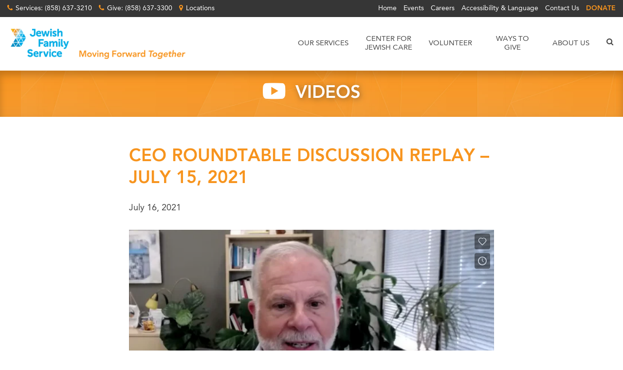

--- FILE ---
content_type: text/html; charset=UTF-8
request_url: https://www.jfssd.org/video/ceo-roundtable-discussion-replay-july-15-2021/
body_size: 35772
content:
<!-- single-video.php -->
<!DOCTYPE html>
<html lang="en" style="margin-top: 0px !important; padding-top: 0px !important;">
<head>
	<!-- DGD START -->
	<!-- Google Tag Manager -->
	<script type="37480627c6ce1bcab06bff87-text/javascript">(function(w,d,s,l,i){w[l]=w[l]||[];w[l].push({'gtm.start':
	new Date().getTime(),event:'gtm.js'});var f=d.getElementsByTagName(s)[0],
	j=d.createElement(s),dl=l!='dataLayer'?'&l='+l:'';j.async=true;j.src=
	'https://www.googletagmanager.com/gtm.js?id='+i+dl;f.parentNode.insertBefore(j,f);
	})(window,document,'script','dataLayer','GTM-N5SZ5L7');</script>
	<!-- End Google Tag Manager -->

	<!-- Meta Pixel Code -->
		<script type="37480627c6ce1bcab06bff87-text/javascript">
		!function(f,b,e,v,n,t,s)
		{if(f.fbq)return;n=f.fbq=function(){n.callMethod?
		n.callMethod.apply(n,arguments):n.queue.push(arguments)};
		if(!f._fbq)f._fbq=n;n.push=n;n.loaded=!0;n.version='2.0';
		n.queue=[];t=b.createElement(e);t.async=!0;
		t.src=v;s=b.getElementsByTagName(e)[0];
		s.parentNode.insertBefore(t,s)}(window, document,'script',
		'https://connect.facebook.net/en_US/fbevents.js');
		fbq('init', '1232377290236631');
		fbq('track', 'PageView');
		</script>
		<noscript><img height="1" width="1" style="display:none"
		src="https://www.facebook.com/tr?id=1232377290236631&ev=PageView&noscript=1"
		/></noscript>
	<!-- End Meta Pixel Code -->
    <!-- Meta Pixel Code -->
        <script type="37480627c6ce1bcab06bff87-text/javascript">
        !function(f,b,e,v,n,t,s)
        {if(f.fbq)return;n=f.fbq=function(){n.callMethod?
        n.callMethod.apply(n,arguments):n.queue.push(arguments)};
        if(!f._fbq)f._fbq=n;n.push=n;n.loaded=!0;n.version='2.0';
        n.queue=[];t=b.createElement(e);t.async=!0;
        t.src=v;s=b.getElementsByTagName(e)[0];
        s.parentNode.insertBefore(t,s)}(window, document,'script',
        'https://connect.facebook.net/en_US/fbevents.js');
        fbq('init', '607157006469728');
        fbq('track', 'PageView');
        </script>
        <noscript><img height="1" width="1" style="display:none"
        src="https://www.facebook.com/tr?id=607157006469728&ev=PageView&noscript=1"
        /></noscript>
    <!-- End Meta Pixel Code -->

	<!-- DGD END -->
	<meta charset="utf-8">
	<meta http-equiv="X-UA-Compatible" content="IE=edge">
	<meta name="viewport" content="width=device-width, initial-scale=1.0, maximum-scale=1, minimum-scale=1">
	<meta name="facebook-domain-verification" content="09diqzhby1ie95hvlkrg63o3cvjgx2"/>
<!--
	<meta name="description" content="">
	<meta name="author" content="">
-->
	<title>
		CEO Roundtable Discussion Replay - July 15, 2021 - JFSSD			</title>
    
	<!-- HTML5 shim and Respond.js for IE8 support of HTML5 elements and media queries -->
	<!--[if lt IE 9]>
      <script src="https://oss.maxcdn.com/html5shiv/3.7.2/html5shiv.min.js"></script>
      <script src="https://oss.maxcdn.com/respond/1.4.2/respond.min.js"></script>
    <![endif]-->
	<meta name='robots' content='index, follow, max-image-preview:large, max-snippet:-1, max-video-preview:-1' />
	<style>img:is([sizes="auto" i], [sizes^="auto," i]) { contain-intrinsic-size: 3000px 1500px }</style>
	
	<!-- This site is optimized with the Yoast SEO plugin v26.8 - https://yoast.com/product/yoast-seo-wordpress/ -->
	<link rel="canonical" href="https://www.jfssd.org/video/ceo-roundtable-discussion-replay-july-15-2021/" />
	<meta property="og:locale" content="en_US" />
	<meta property="og:type" content="article" />
	<meta property="og:title" content="CEO Roundtable Discussion Replay - July 15, 2021 - JFSSD" />
	<meta property="og:description" content="Watch our virtual Roundtable Discussion with CEO Michael Hopkins, new Board Chair Emily Jennewein, and JFS team members and get an inside look on our programs, strategy, and vision for the year ahead." />
	<meta property="og:url" content="https://www.jfssd.org/video/ceo-roundtable-discussion-replay-july-15-2021/" />
	<meta property="og:site_name" content="JFSSD" />
	<meta property="article:publisher" content="https://www.facebook.com/jewishfamilyservicesd" />
	<meta property="article:modified_time" content="2025-04-17T18:36:33+00:00" />
	<meta name="twitter:card" content="summary_large_image" />
	<meta name="twitter:site" content="@JFSSD" />
	<script type="application/ld+json" class="yoast-schema-graph">{"@context":"https://schema.org","@graph":[{"@type":"WebPage","@id":"https://www.jfssd.org/video/ceo-roundtable-discussion-replay-july-15-2021/","url":"https://www.jfssd.org/video/ceo-roundtable-discussion-replay-july-15-2021/","name":"CEO Roundtable Discussion Replay - July 15, 2021 - JFSSD","isPartOf":{"@id":"https://www.jfssd.org/#website"},"datePublished":"2021-07-16T16:04:49+00:00","dateModified":"2025-04-17T18:36:33+00:00","breadcrumb":{"@id":"https://www.jfssd.org/video/ceo-roundtable-discussion-replay-july-15-2021/#breadcrumb"},"inLanguage":"en-US","potentialAction":[{"@type":"ReadAction","target":["https://www.jfssd.org/video/ceo-roundtable-discussion-replay-july-15-2021/"]}]},{"@type":"BreadcrumbList","@id":"https://www.jfssd.org/video/ceo-roundtable-discussion-replay-july-15-2021/#breadcrumb","itemListElement":[{"@type":"ListItem","position":1,"name":"Home","item":"https://www.jfssd.org/"},{"@type":"ListItem","position":2,"name":"Videos","item":"https://www.jfssd.org/video/"},{"@type":"ListItem","position":3,"name":"CEO Roundtable Discussion Replay &#8211; July 15, 2021"}]},{"@type":"WebSite","@id":"https://www.jfssd.org/#website","url":"https://www.jfssd.org/","name":"JFSSD","description":"Jewish Family Service of San Diego","publisher":{"@id":"https://www.jfssd.org/#organization"},"potentialAction":[{"@type":"SearchAction","target":{"@type":"EntryPoint","urlTemplate":"https://www.jfssd.org/?s={search_term_string}"},"query-input":{"@type":"PropertyValueSpecification","valueRequired":true,"valueName":"search_term_string"}}],"inLanguage":"en-US"},{"@type":"Organization","@id":"https://www.jfssd.org/#organization","name":"Jewish Family Service of San Diego","alternateName":"JFS","url":"https://www.jfssd.org/","logo":{"@type":"ImageObject","inLanguage":"en-US","@id":"https://www.jfssd.org/#/schema/logo/image/","url":"https://www.jfssd.org/wp-content/uploads/2017/12/jfs-rec-logo.png","contentUrl":"https://www.jfssd.org/wp-content/uploads/2017/12/jfs-rec-logo.png","width":187,"height":91,"caption":"Jewish Family Service of San Diego"},"image":{"@id":"https://www.jfssd.org/#/schema/logo/image/"},"sameAs":["https://www.facebook.com/jewishfamilyservicesd","https://x.com/JFSSD","https://www.instagram.com/jfs_sd/","https://www.linkedin.com/company/jewish-family-service-of-san-diego/","https://www.youtube.com/user/jfssd1918","https://vimeo.com/jfssd"]}]}</script>
	<!-- / Yoast SEO plugin. -->


<link rel='dns-prefetch' href='//www.googletagmanager.com' />
		<!-- This site uses the Google Analytics by MonsterInsights plugin v9.11.1 - Using Analytics tracking - https://www.monsterinsights.com/ -->
							<script src="//www.googletagmanager.com/gtag/js?id=G-75VS725DL5"  data-cfasync="false" data-wpfc-render="false" type="text/javascript" async></script>
			<script data-cfasync="false" data-wpfc-render="false" type="text/javascript">
				var mi_version = '9.11.1';
				var mi_track_user = true;
				var mi_no_track_reason = '';
								var MonsterInsightsDefaultLocations = {"page_location":"https:\/\/www.jfssd.org\/video\/ceo-roundtable-discussion-replay-july-15-2021\/"};
								if ( typeof MonsterInsightsPrivacyGuardFilter === 'function' ) {
					var MonsterInsightsLocations = (typeof MonsterInsightsExcludeQuery === 'object') ? MonsterInsightsPrivacyGuardFilter( MonsterInsightsExcludeQuery ) : MonsterInsightsPrivacyGuardFilter( MonsterInsightsDefaultLocations );
				} else {
					var MonsterInsightsLocations = (typeof MonsterInsightsExcludeQuery === 'object') ? MonsterInsightsExcludeQuery : MonsterInsightsDefaultLocations;
				}

								var disableStrs = [
										'ga-disable-G-75VS725DL5',
									];

				/* Function to detect opted out users */
				function __gtagTrackerIsOptedOut() {
					for (var index = 0; index < disableStrs.length; index++) {
						if (document.cookie.indexOf(disableStrs[index] + '=true') > -1) {
							return true;
						}
					}

					return false;
				}

				/* Disable tracking if the opt-out cookie exists. */
				if (__gtagTrackerIsOptedOut()) {
					for (var index = 0; index < disableStrs.length; index++) {
						window[disableStrs[index]] = true;
					}
				}

				/* Opt-out function */
				function __gtagTrackerOptout() {
					for (var index = 0; index < disableStrs.length; index++) {
						document.cookie = disableStrs[index] + '=true; expires=Thu, 31 Dec 2099 23:59:59 UTC; path=/';
						window[disableStrs[index]] = true;
					}
				}

				if ('undefined' === typeof gaOptout) {
					function gaOptout() {
						__gtagTrackerOptout();
					}
				}
								window.dataLayer = window.dataLayer || [];

				window.MonsterInsightsDualTracker = {
					helpers: {},
					trackers: {},
				};
				if (mi_track_user) {
					function __gtagDataLayer() {
						dataLayer.push(arguments);
					}

					function __gtagTracker(type, name, parameters) {
						if (!parameters) {
							parameters = {};
						}

						if (parameters.send_to) {
							__gtagDataLayer.apply(null, arguments);
							return;
						}

						if (type === 'event') {
														parameters.send_to = monsterinsights_frontend.v4_id;
							var hookName = name;
							if (typeof parameters['event_category'] !== 'undefined') {
								hookName = parameters['event_category'] + ':' + name;
							}

							if (typeof MonsterInsightsDualTracker.trackers[hookName] !== 'undefined') {
								MonsterInsightsDualTracker.trackers[hookName](parameters);
							} else {
								__gtagDataLayer('event', name, parameters);
							}
							
						} else {
							__gtagDataLayer.apply(null, arguments);
						}
					}

					__gtagTracker('js', new Date());
					__gtagTracker('set', {
						'developer_id.dZGIzZG': true,
											});
					if ( MonsterInsightsLocations.page_location ) {
						__gtagTracker('set', MonsterInsightsLocations);
					}
										__gtagTracker('config', 'G-75VS725DL5', {"forceSSL":"true","link_attribution":"true","published_at":"2021-07-16T09:04:49-07:00","page_path":location.pathname + location.search + location.hash} );
										window.gtag = __gtagTracker;										(function () {
						/* https://developers.google.com/analytics/devguides/collection/analyticsjs/ */
						/* ga and __gaTracker compatibility shim. */
						var noopfn = function () {
							return null;
						};
						var newtracker = function () {
							return new Tracker();
						};
						var Tracker = function () {
							return null;
						};
						var p = Tracker.prototype;
						p.get = noopfn;
						p.set = noopfn;
						p.send = function () {
							var args = Array.prototype.slice.call(arguments);
							args.unshift('send');
							__gaTracker.apply(null, args);
						};
						var __gaTracker = function () {
							var len = arguments.length;
							if (len === 0) {
								return;
							}
							var f = arguments[len - 1];
							if (typeof f !== 'object' || f === null || typeof f.hitCallback !== 'function') {
								if ('send' === arguments[0]) {
									var hitConverted, hitObject = false, action;
									if ('event' === arguments[1]) {
										if ('undefined' !== typeof arguments[3]) {
											hitObject = {
												'eventAction': arguments[3],
												'eventCategory': arguments[2],
												'eventLabel': arguments[4],
												'value': arguments[5] ? arguments[5] : 1,
											}
										}
									}
									if ('pageview' === arguments[1]) {
										if ('undefined' !== typeof arguments[2]) {
											hitObject = {
												'eventAction': 'page_view',
												'page_path': arguments[2],
											}
										}
									}
									if (typeof arguments[2] === 'object') {
										hitObject = arguments[2];
									}
									if (typeof arguments[5] === 'object') {
										Object.assign(hitObject, arguments[5]);
									}
									if ('undefined' !== typeof arguments[1].hitType) {
										hitObject = arguments[1];
										if ('pageview' === hitObject.hitType) {
											hitObject.eventAction = 'page_view';
										}
									}
									if (hitObject) {
										action = 'timing' === arguments[1].hitType ? 'timing_complete' : hitObject.eventAction;
										hitConverted = mapArgs(hitObject);
										__gtagTracker('event', action, hitConverted);
									}
								}
								return;
							}

							function mapArgs(args) {
								var arg, hit = {};
								var gaMap = {
									'eventCategory': 'event_category',
									'eventAction': 'event_action',
									'eventLabel': 'event_label',
									'eventValue': 'event_value',
									'nonInteraction': 'non_interaction',
									'timingCategory': 'event_category',
									'timingVar': 'name',
									'timingValue': 'value',
									'timingLabel': 'event_label',
									'page': 'page_path',
									'location': 'page_location',
									'title': 'page_title',
									'referrer' : 'page_referrer',
								};
								for (arg in args) {
																		if (!(!args.hasOwnProperty(arg) || !gaMap.hasOwnProperty(arg))) {
										hit[gaMap[arg]] = args[arg];
									} else {
										hit[arg] = args[arg];
									}
								}
								return hit;
							}

							try {
								f.hitCallback();
							} catch (ex) {
							}
						};
						__gaTracker.create = newtracker;
						__gaTracker.getByName = newtracker;
						__gaTracker.getAll = function () {
							return [];
						};
						__gaTracker.remove = noopfn;
						__gaTracker.loaded = true;
						window['__gaTracker'] = __gaTracker;
					})();
									} else {
										console.log("");
					(function () {
						function __gtagTracker() {
							return null;
						}

						window['__gtagTracker'] = __gtagTracker;
						window['gtag'] = __gtagTracker;
					})();
									}
			</script>
							<!-- / Google Analytics by MonsterInsights -->
		<link rel='stylesheet' id='wp-block-library-css' href='https://www.jfssd.org/wp-includes/css/dist/block-library/style.min.css?ver=6.8.3' type='text/css' media='all' />
<style id='classic-theme-styles-inline-css' type='text/css'>
/*! This file is auto-generated */
.wp-block-button__link{color:#fff;background-color:#32373c;border-radius:9999px;box-shadow:none;text-decoration:none;padding:calc(.667em + 2px) calc(1.333em + 2px);font-size:1.125em}.wp-block-file__button{background:#32373c;color:#fff;text-decoration:none}
</style>
<style id='global-styles-inline-css' type='text/css'>
:root{--wp--preset--aspect-ratio--square: 1;--wp--preset--aspect-ratio--4-3: 4/3;--wp--preset--aspect-ratio--3-4: 3/4;--wp--preset--aspect-ratio--3-2: 3/2;--wp--preset--aspect-ratio--2-3: 2/3;--wp--preset--aspect-ratio--16-9: 16/9;--wp--preset--aspect-ratio--9-16: 9/16;--wp--preset--color--black: #000000;--wp--preset--color--cyan-bluish-gray: #abb8c3;--wp--preset--color--white: #ffffff;--wp--preset--color--pale-pink: #f78da7;--wp--preset--color--vivid-red: #cf2e2e;--wp--preset--color--luminous-vivid-orange: #ff6900;--wp--preset--color--luminous-vivid-amber: #fcb900;--wp--preset--color--light-green-cyan: #7bdcb5;--wp--preset--color--vivid-green-cyan: #00d084;--wp--preset--color--pale-cyan-blue: #8ed1fc;--wp--preset--color--vivid-cyan-blue: #0693e3;--wp--preset--color--vivid-purple: #9b51e0;--wp--preset--gradient--vivid-cyan-blue-to-vivid-purple: linear-gradient(135deg,rgba(6,147,227,1) 0%,rgb(155,81,224) 100%);--wp--preset--gradient--light-green-cyan-to-vivid-green-cyan: linear-gradient(135deg,rgb(122,220,180) 0%,rgb(0,208,130) 100%);--wp--preset--gradient--luminous-vivid-amber-to-luminous-vivid-orange: linear-gradient(135deg,rgba(252,185,0,1) 0%,rgba(255,105,0,1) 100%);--wp--preset--gradient--luminous-vivid-orange-to-vivid-red: linear-gradient(135deg,rgba(255,105,0,1) 0%,rgb(207,46,46) 100%);--wp--preset--gradient--very-light-gray-to-cyan-bluish-gray: linear-gradient(135deg,rgb(238,238,238) 0%,rgb(169,184,195) 100%);--wp--preset--gradient--cool-to-warm-spectrum: linear-gradient(135deg,rgb(74,234,220) 0%,rgb(151,120,209) 20%,rgb(207,42,186) 40%,rgb(238,44,130) 60%,rgb(251,105,98) 80%,rgb(254,248,76) 100%);--wp--preset--gradient--blush-light-purple: linear-gradient(135deg,rgb(255,206,236) 0%,rgb(152,150,240) 100%);--wp--preset--gradient--blush-bordeaux: linear-gradient(135deg,rgb(254,205,165) 0%,rgb(254,45,45) 50%,rgb(107,0,62) 100%);--wp--preset--gradient--luminous-dusk: linear-gradient(135deg,rgb(255,203,112) 0%,rgb(199,81,192) 50%,rgb(65,88,208) 100%);--wp--preset--gradient--pale-ocean: linear-gradient(135deg,rgb(255,245,203) 0%,rgb(182,227,212) 50%,rgb(51,167,181) 100%);--wp--preset--gradient--electric-grass: linear-gradient(135deg,rgb(202,248,128) 0%,rgb(113,206,126) 100%);--wp--preset--gradient--midnight: linear-gradient(135deg,rgb(2,3,129) 0%,rgb(40,116,252) 100%);--wp--preset--font-size--small: 13px;--wp--preset--font-size--medium: 20px;--wp--preset--font-size--large: 36px;--wp--preset--font-size--x-large: 42px;--wp--preset--spacing--20: 0.44rem;--wp--preset--spacing--30: 0.67rem;--wp--preset--spacing--40: 1rem;--wp--preset--spacing--50: 1.5rem;--wp--preset--spacing--60: 2.25rem;--wp--preset--spacing--70: 3.38rem;--wp--preset--spacing--80: 5.06rem;--wp--preset--shadow--natural: 6px 6px 9px rgba(0, 0, 0, 0.2);--wp--preset--shadow--deep: 12px 12px 50px rgba(0, 0, 0, 0.4);--wp--preset--shadow--sharp: 6px 6px 0px rgba(0, 0, 0, 0.2);--wp--preset--shadow--outlined: 6px 6px 0px -3px rgba(255, 255, 255, 1), 6px 6px rgba(0, 0, 0, 1);--wp--preset--shadow--crisp: 6px 6px 0px rgba(0, 0, 0, 1);}:where(.is-layout-flex){gap: 0.5em;}:where(.is-layout-grid){gap: 0.5em;}body .is-layout-flex{display: flex;}.is-layout-flex{flex-wrap: wrap;align-items: center;}.is-layout-flex > :is(*, div){margin: 0;}body .is-layout-grid{display: grid;}.is-layout-grid > :is(*, div){margin: 0;}:where(.wp-block-columns.is-layout-flex){gap: 2em;}:where(.wp-block-columns.is-layout-grid){gap: 2em;}:where(.wp-block-post-template.is-layout-flex){gap: 1.25em;}:where(.wp-block-post-template.is-layout-grid){gap: 1.25em;}.has-black-color{color: var(--wp--preset--color--black) !important;}.has-cyan-bluish-gray-color{color: var(--wp--preset--color--cyan-bluish-gray) !important;}.has-white-color{color: var(--wp--preset--color--white) !important;}.has-pale-pink-color{color: var(--wp--preset--color--pale-pink) !important;}.has-vivid-red-color{color: var(--wp--preset--color--vivid-red) !important;}.has-luminous-vivid-orange-color{color: var(--wp--preset--color--luminous-vivid-orange) !important;}.has-luminous-vivid-amber-color{color: var(--wp--preset--color--luminous-vivid-amber) !important;}.has-light-green-cyan-color{color: var(--wp--preset--color--light-green-cyan) !important;}.has-vivid-green-cyan-color{color: var(--wp--preset--color--vivid-green-cyan) !important;}.has-pale-cyan-blue-color{color: var(--wp--preset--color--pale-cyan-blue) !important;}.has-vivid-cyan-blue-color{color: var(--wp--preset--color--vivid-cyan-blue) !important;}.has-vivid-purple-color{color: var(--wp--preset--color--vivid-purple) !important;}.has-black-background-color{background-color: var(--wp--preset--color--black) !important;}.has-cyan-bluish-gray-background-color{background-color: var(--wp--preset--color--cyan-bluish-gray) !important;}.has-white-background-color{background-color: var(--wp--preset--color--white) !important;}.has-pale-pink-background-color{background-color: var(--wp--preset--color--pale-pink) !important;}.has-vivid-red-background-color{background-color: var(--wp--preset--color--vivid-red) !important;}.has-luminous-vivid-orange-background-color{background-color: var(--wp--preset--color--luminous-vivid-orange) !important;}.has-luminous-vivid-amber-background-color{background-color: var(--wp--preset--color--luminous-vivid-amber) !important;}.has-light-green-cyan-background-color{background-color: var(--wp--preset--color--light-green-cyan) !important;}.has-vivid-green-cyan-background-color{background-color: var(--wp--preset--color--vivid-green-cyan) !important;}.has-pale-cyan-blue-background-color{background-color: var(--wp--preset--color--pale-cyan-blue) !important;}.has-vivid-cyan-blue-background-color{background-color: var(--wp--preset--color--vivid-cyan-blue) !important;}.has-vivid-purple-background-color{background-color: var(--wp--preset--color--vivid-purple) !important;}.has-black-border-color{border-color: var(--wp--preset--color--black) !important;}.has-cyan-bluish-gray-border-color{border-color: var(--wp--preset--color--cyan-bluish-gray) !important;}.has-white-border-color{border-color: var(--wp--preset--color--white) !important;}.has-pale-pink-border-color{border-color: var(--wp--preset--color--pale-pink) !important;}.has-vivid-red-border-color{border-color: var(--wp--preset--color--vivid-red) !important;}.has-luminous-vivid-orange-border-color{border-color: var(--wp--preset--color--luminous-vivid-orange) !important;}.has-luminous-vivid-amber-border-color{border-color: var(--wp--preset--color--luminous-vivid-amber) !important;}.has-light-green-cyan-border-color{border-color: var(--wp--preset--color--light-green-cyan) !important;}.has-vivid-green-cyan-border-color{border-color: var(--wp--preset--color--vivid-green-cyan) !important;}.has-pale-cyan-blue-border-color{border-color: var(--wp--preset--color--pale-cyan-blue) !important;}.has-vivid-cyan-blue-border-color{border-color: var(--wp--preset--color--vivid-cyan-blue) !important;}.has-vivid-purple-border-color{border-color: var(--wp--preset--color--vivid-purple) !important;}.has-vivid-cyan-blue-to-vivid-purple-gradient-background{background: var(--wp--preset--gradient--vivid-cyan-blue-to-vivid-purple) !important;}.has-light-green-cyan-to-vivid-green-cyan-gradient-background{background: var(--wp--preset--gradient--light-green-cyan-to-vivid-green-cyan) !important;}.has-luminous-vivid-amber-to-luminous-vivid-orange-gradient-background{background: var(--wp--preset--gradient--luminous-vivid-amber-to-luminous-vivid-orange) !important;}.has-luminous-vivid-orange-to-vivid-red-gradient-background{background: var(--wp--preset--gradient--luminous-vivid-orange-to-vivid-red) !important;}.has-very-light-gray-to-cyan-bluish-gray-gradient-background{background: var(--wp--preset--gradient--very-light-gray-to-cyan-bluish-gray) !important;}.has-cool-to-warm-spectrum-gradient-background{background: var(--wp--preset--gradient--cool-to-warm-spectrum) !important;}.has-blush-light-purple-gradient-background{background: var(--wp--preset--gradient--blush-light-purple) !important;}.has-blush-bordeaux-gradient-background{background: var(--wp--preset--gradient--blush-bordeaux) !important;}.has-luminous-dusk-gradient-background{background: var(--wp--preset--gradient--luminous-dusk) !important;}.has-pale-ocean-gradient-background{background: var(--wp--preset--gradient--pale-ocean) !important;}.has-electric-grass-gradient-background{background: var(--wp--preset--gradient--electric-grass) !important;}.has-midnight-gradient-background{background: var(--wp--preset--gradient--midnight) !important;}.has-small-font-size{font-size: var(--wp--preset--font-size--small) !important;}.has-medium-font-size{font-size: var(--wp--preset--font-size--medium) !important;}.has-large-font-size{font-size: var(--wp--preset--font-size--large) !important;}.has-x-large-font-size{font-size: var(--wp--preset--font-size--x-large) !important;}
:where(.wp-block-post-template.is-layout-flex){gap: 1.25em;}:where(.wp-block-post-template.is-layout-grid){gap: 1.25em;}
:where(.wp-block-columns.is-layout-flex){gap: 2em;}:where(.wp-block-columns.is-layout-grid){gap: 2em;}
:root :where(.wp-block-pullquote){font-size: 1.5em;line-height: 1.6;}
</style>
<link rel='stylesheet' id='simple-banner-style-css' href='https://www.jfssd.org/wp-content/plugins/simple-banner/simple-banner.css?ver=3.2.0' type='text/css' media='all' />
<link rel='stylesheet' id='wp-event-manager-frontend-css' href='https://www.jfssd.org/wp-content/plugins/wp-event-manager/assets/css/frontend.min.css?ver=6.8.3' type='text/css' media='all' />
<link rel='stylesheet' id='wp-event-manager-jquery-ui-css-css' href='https://www.jfssd.org/wp-content/plugins/wp-event-manager/assets/js/jquery-ui/jquery-ui.css?ver=6.8.3' type='text/css' media='all' />
<link rel='stylesheet' id='wp-event-manager-jquery-timepicker-css-css' href='https://www.jfssd.org/wp-content/plugins/wp-event-manager/assets/js/jquery-timepicker/jquery.timepicker.min.css?ver=6.8.3' type='text/css' media='all' />
<link rel='stylesheet' id='wp-event-manager-grid-style-css' href='https://www.jfssd.org/wp-content/plugins/wp-event-manager/assets/css/wpem-grid.min.css?ver=6.8.3' type='text/css' media='all' />
<link rel='stylesheet' id='wp-event-manager-font-style-css' href='https://www.jfssd.org/wp-content/plugins/wp-event-manager/assets/fonts/style.css?ver=6.8.3' type='text/css' media='all' />
<link rel='stylesheet' id='wppopups-pro-css' href='https://www.jfssd.org/wp-content/plugins/wppopups/pro/assets/css/wppopups.css?ver=2.2.0.5' type='text/css' media='all' />
<link rel='stylesheet' id='search-filter-plugin-styles-css' href='https://www.jfssd.org/wp-content/plugins/search-filter-pro/public/assets/css/search-filter.min.css?ver=2.5.21' type='text/css' media='all' />
<link rel='stylesheet' id='wppopups-base-css' href='https://www.jfssd.org/wp-content/plugins/wppopups/src/assets/css/wppopups-base.css?ver=2.2.0.5' type='text/css' media='all' />
<link rel='stylesheet' id='bootstrap-min-css' href='https://www.jfssd.org/wp-content/themes/jfssd/css/bootstrap.min.css?ver=6.8.3' type='text/css' media='all' />
<link rel='stylesheet' id='jquery-ui-min-css' href='https://www.jfssd.org/wp-content/themes/jfssd/css/jquery-ui.min.css?ver=6.8.3' type='text/css' media='all' />
<link rel='stylesheet' id='jquery-ui-structure-min-css' href='https://www.jfssd.org/wp-content/themes/jfssd/css/jquery-ui.structure.min.css?ver=6.8.3' type='text/css' media='all' />
<link rel='stylesheet' id='jquery-ui-theme-min-css' href='https://www.jfssd.org/wp-content/themes/jfssd/css/jquery-ui.theme.min.css?ver=6.8.3' type='text/css' media='all' />
<link rel='stylesheet' id='custom-style-css' href='https://www.jfssd.org/wp-content/themes/jfssd/style.css?ver=6.8.3' type='text/css' media='all' />
<link rel='stylesheet' id='searchwp-forms-css' href='https://www.jfssd.org/wp-content/plugins/searchwp/assets/css/frontend/search-forms.min.css?ver=4.5.6' type='text/css' media='all' />
<link rel='stylesheet' id='shiftnav-css' href='https://www.jfssd.org/wp-content/plugins/shiftnav-pro/pro/assets/css/shiftnav.min.css?ver=1.8.2' type='text/css' media='all' />
<link rel='stylesheet' id='ubermenu-css' href='https://www.jfssd.org/wp-content/plugins/ubermenu/pro/assets/css/ubermenu.min.css?ver=3.8.5' type='text/css' media='all' />
<link rel='stylesheet' id='ubermenu-font-awesome-all-css' href='https://www.jfssd.org/wp-content/plugins/ubermenu/assets/fontawesome/css/all.min.css?ver=6.8.3' type='text/css' media='all' />
<link rel='stylesheet' id='bsf-Defaults-css' href='https://www.jfssd.org/wp-content/uploads/smile_fonts/Defaults/Defaults.css?ver=3.21.2' type='text/css' media='all' />
<link rel='stylesheet' id='shiftnav-font-awesome-css' href='https://www.jfssd.org/wp-content/plugins/shiftnav-pro/assets/css/fontawesome/css/font-awesome.min.css?ver=1.8.2' type='text/css' media='all' />
<script type="37480627c6ce1bcab06bff87-text/javascript" src="https://www.jfssd.org/wp-includes/js/jquery/jquery.min.js?ver=3.7.1" id="jquery-core-js"></script>
<script type="37480627c6ce1bcab06bff87-text/javascript" src="https://www.jfssd.org/wp-includes/js/jquery/jquery-migrate.min.js?ver=3.4.1" id="jquery-migrate-js"></script>
<script type="37480627c6ce1bcab06bff87-text/javascript" src="https://www.jfssd.org/wp-includes/js/dist/hooks.min.js?ver=4d63a3d491d11ffd8ac6" id="wp-hooks-js"></script>
<script type="37480627c6ce1bcab06bff87-text/javascript" src="https://www.jfssd.org/wp-content/plugins/google-analytics-premium/assets/js/frontend-gtag.min.js?ver=9.11.1" id="monsterinsights-frontend-script-js" async="async" data-wp-strategy="async"></script>
<script data-cfasync="false" data-wpfc-render="false" type="text/javascript" id='monsterinsights-frontend-script-js-extra'>/* <![CDATA[ */
var monsterinsights_frontend = {"js_events_tracking":"true","download_extensions":"doc,pdf,ppt,zip,xls,docx,pptx,xlsx","inbound_paths":"[]","home_url":"https:\/\/www.jfssd.org","hash_tracking":"true","v4_id":"G-75VS725DL5"};/* ]]> */
</script>
<script type="37480627c6ce1bcab06bff87-text/javascript" id="simple-banner-script-js-before">
/* <![CDATA[ */
const simpleBannerScriptParams = {"pro_version_enabled":"","debug_mode":"","id":43467,"version":"3.2.0","banner_params":[{"hide_simple_banner":"yes","simple_banner_prepend_element":"header","simple_banner_position":"relative","header_margin":"","header_padding":"","wp_body_open_enabled":"","wp_body_open":true,"simple_banner_z_index":"","simple_banner_text":"<p class=\"font16\" style=\"margin-bottom: 5px;text-align: center\"><strong>JFS offices are closed Monday, January 19 in observance of Martin Luther King Jr. Day.<\/strong><\/p>\r\n<p class=\"font16\" style=\"margin-bottom: 0px;text-align: center\">Safe Parking Sites remain open. To learn more about Safe Parking, <span style=\"text-decoration: underline\"><a href=\"https:\/\/www.jfssd.org\/our-services\/adults-families\/safe-parking-program\/\">click\u00a0here<\/a><\/span>.<\/p>","disabled_on_current_page":false,"disabled_pages_array":[],"is_current_page_a_post":false,"disabled_on_posts":"","simple_banner_disabled_page_paths":"","simple_banner_font_size":"14px","simple_banner_color":"#236995","simple_banner_text_color":"","simple_banner_link_color":"#ffffff","simple_banner_close_color":"#ffffff","simple_banner_custom_css":"","simple_banner_scrolling_custom_css":"","simple_banner_text_custom_css":"font-weight: 400;","simple_banner_button_css":"","site_custom_css":"","keep_site_custom_css":"","site_custom_js":"","keep_site_custom_js":"","close_button_enabled":"","close_button_expiration":"20 Jan 2026 12:01:00 PST","close_button_cookie_set":false,"current_date":{"date":"2026-01-22 18:45:33.989156","timezone_type":3,"timezone":"UTC"},"start_date":{"date":"2026-01-22 18:45:33.989166","timezone_type":3,"timezone":"UTC"},"end_date":{"date":"2026-01-22 18:45:33.989172","timezone_type":3,"timezone":"UTC"},"simple_banner_start_after_date":"","simple_banner_remove_after_date":"","simple_banner_insert_inside_element":""}]}
/* ]]> */
</script>
<script type="37480627c6ce1bcab06bff87-text/javascript" src="https://www.jfssd.org/wp-content/plugins/simple-banner/simple-banner.js?ver=3.2.0" id="simple-banner-script-js"></script>
<script type="37480627c6ce1bcab06bff87-text/javascript" id="wppopups-pro-js-js-extra">
/* <![CDATA[ */
var wppopups_pro_vars = {"enable_stats":"1","m_id":"G-75VS725DL5","data_sampling":"0","post_id":"43467","l18n":{"wait":"Please wait","seconds":"seconds"}};
/* ]]> */
</script>
<script type="37480627c6ce1bcab06bff87-text/javascript" src="https://www.jfssd.org/wp-content/plugins/wppopups/pro/assets/js/wppopups.js?ver=2.2.0.5" id="wppopups-pro-js-js"></script>
<script type="37480627c6ce1bcab06bff87-text/javascript"></script><link rel="alternate" title="oEmbed (JSON)" type="application/json+oembed" href="https://www.jfssd.org/wp-json/oembed/1.0/embed?url=https%3A%2F%2Fwww.jfssd.org%2Fvideo%2Fceo-roundtable-discussion-replay-july-15-2021%2F" />
<link rel="alternate" title="oEmbed (XML)" type="text/xml+oembed" href="https://www.jfssd.org/wp-json/oembed/1.0/embed?url=https%3A%2F%2Fwww.jfssd.org%2Fvideo%2Fceo-roundtable-discussion-replay-july-15-2021%2F&#038;format=xml" />

		<!-- ShiftNav CSS
	================================================================ -->
		<style type="text/css" id="shiftnav-dynamic-css">
				@media only screen and (min-width:960px){ #shiftnav-toggle-main, .shiftnav-toggle-mobile{ display:none; } .shiftnav-wrap { padding-top:0 !important; } }
	@media only screen and (max-width:959px){ #ubermenu-main-3{ display:none !important; } }

/** ShiftNav Custom Menu Styles (Customizer) **/
/* togglebar */
#shiftnav-toggle-main { background:#ffffff; color:#444444; }
/* shiftnav-main */
.shiftnav.shiftnav-shiftnav-main { color:#444444; }
.shiftnav.shiftnav-shiftnav-main .shiftnav-site-title { text-align:bold; }
.shiftnav.shiftnav-shiftnav-main ul.shiftnav-menu ul.sub-menu li.menu-item > .shiftnav-target { font-size:16px; }
.shiftnav.shiftnav-shiftnav-main, .shiftnav.shiftnav-shiftnav-main .shiftnav-menu-item, .shiftnav.shiftnav-shiftnav-main .shiftnav-menu-item .shiftnav-target { font-family:Avenir; }
/* cjc_menu */
.shiftnav.shiftnav-cjc_menu { color:#464646; }
.shiftnav.shiftnav-cjc_menu .shiftnav-site-title { text-align:bold; }
.shiftnav.shiftnav-cjc_menu ul.shiftnav-menu li.menu-item > .shiftnav-target { font-weight:bold; }
.shiftnav.shiftnav-cjc_menu ul.shiftnav-menu ul.sub-menu li.menu-item > .shiftnav-target { color:#464646; font-size:16px; font-weight:normal; }
.shiftnav.shiftnav-cjc_menu, .shiftnav.shiftnav-cjc_menu .shiftnav-menu-item, .shiftnav.shiftnav-cjc_menu .shiftnav-menu-item .shiftnav-target { font-family:Asap; }

/* Status: Loaded from Transient */
		</style>
		<!-- end ShiftNav CSS -->

	<style id="simple-banner-hide" type="text/css">.simple-banner{display:none;}</style><style id="simple-banner-position" type="text/css">.simple-banner{position:relative;}</style><style id="simple-banner-font-size" type="text/css">.simple-banner .simple-banner-text{font-size:14px;}</style><style id="simple-banner-background-color" type="text/css">.simple-banner{background:#236995;}</style><style id="simple-banner-text-color" type="text/css">.simple-banner .simple-banner-text{color: #ffffff;}</style><style id="simple-banner-link-color" type="text/css">.simple-banner .simple-banner-text a{color:#ffffff;}</style><style id="simple-banner-z-index" type="text/css">.simple-banner{z-index: 99999;}</style><style id="simple-banner-close-color" type="text/css">.simple-banner .simple-banner-button{color:#ffffff;}</style><style id="simple-banner-text-custom-css" type="text/css">.simple-banner .simple-banner-text{font-weight: 400;}</style><style id="simple-banner-site-custom-css-dummy" type="text/css"></style><script id="simple-banner-site-custom-js-dummy" type="37480627c6ce1bcab06bff87-text/javascript"></script><style id="ubermenu-custom-generated-css">
/** UberMenu Custom Menu Styles (Customizer) **/
/* main */
 .ubermenu-main .ubermenu-row { max-width:1380px; margin-left:auto; margin-right:auto; margin-bottom:0px; }
 .ubermenu.ubermenu-main { background:none; border:none; box-shadow:none; }
 .ubermenu.ubermenu-main .ubermenu-item-level-0 > .ubermenu-target { border:none; box-shadow:none; }
 .ubermenu.ubermenu-main.ubermenu-horizontal .ubermenu-submenu-drop.ubermenu-submenu-align-left_edge_bar, .ubermenu.ubermenu-main.ubermenu-horizontal .ubermenu-submenu-drop.ubermenu-submenu-align-full_width { left:0; }
 .ubermenu.ubermenu-main.ubermenu-horizontal .ubermenu-item-level-0.ubermenu-active > .ubermenu-submenu-drop, .ubermenu.ubermenu-main.ubermenu-horizontal:not(.ubermenu-transition-shift) .ubermenu-item-level-0 > .ubermenu-submenu-drop { margin-top:0; }
 .ubermenu-main.ubermenu-transition-fade .ubermenu-item .ubermenu-submenu-drop { margin-top:0; }
 .ubermenu-main .ubermenu-nav .ubermenu-item.ubermenu-item-level-0 > .ubermenu-target { font-weight:normal; }
 .ubermenu-main .ubermenu-item-level-0 > .ubermenu-target { color:#464646; padding-left:15px; padding-right:15px; height:110px; }
 .ubermenu-main .ubermenu-item-level-0.ubermenu-current-menu-item > .ubermenu-target, .ubermenu-main .ubermenu-item-level-0.ubermenu-current-menu-parent > .ubermenu-target, .ubermenu-main .ubermenu-item-level-0.ubermenu-current-menu-ancestor > .ubermenu-target { color:#ffffff; }
 .ubermenu-main .ubermenu-item.ubermenu-item-level-0 > .ubermenu-highlight { color:#ffffff; }
 .ubermenu-main.ubermenu-sub-indicators .ubermenu-item-level-0.ubermenu-has-submenu-drop > .ubermenu-target:not(.ubermenu-noindicator) { padding-right:30px; }
 .ubermenu-main.ubermenu-sub-indicators .ubermenu-item-level-0.ubermenu-has-submenu-drop > .ubermenu-target.ubermenu-noindicator { padding-right:15px; }
 .ubermenu-main .ubermenu-submenu.ubermenu-submenu-drop { background-color:#f2f2f2; }
 .ubermenu-main .ubermenu-submenu .ubermenu-item-header.ubermenu-has-submenu-stack > .ubermenu-target { border:none; }
 .ubermenu-main .ubermenu-submenu-type-stack { padding-top:0; }
 .ubermenu-main .ubermenu-item-normal > .ubermenu-target { color:#333333; }
 .ubermenu.ubermenu-main .ubermenu-item-normal > .ubermenu-target:hover, .ubermenu.ubermenu-main .ubermenu-item-normal.ubermenu-active > .ubermenu-target { color:#888888; }
 .ubermenu-main .ubermenu-target > .ubermenu-target-description, .ubermenu-main .ubermenu-submenu .ubermenu-target > .ubermenu-target-description { color:#333333; }
/* main-menu-mobile */
 .ubermenu-main-menu-mobile .ubermenu-row { max-width:1380px; margin-left:auto; margin-right:auto; }
 .ubermenu-main-menu-mobile.ubermenu-transition-slide .ubermenu-active > .ubermenu-submenu.ubermenu-submenu-type-mega,.ubermenu-main-menu-mobile:not(.ubermenu-transition-slide) .ubermenu-submenu.ubermenu-submenu-type-mega,.ubermenu .ubermenu-force > .ubermenu-submenu { max-height:1000px; }
 .ubermenu.ubermenu-main-menu-mobile { background:none; border:none; box-shadow:none; }
 .ubermenu.ubermenu-main-menu-mobile .ubermenu-item-level-0 > .ubermenu-target { border:none; box-shadow:none; }
 .ubermenu.ubermenu-main-menu-mobile.ubermenu-horizontal .ubermenu-submenu-drop.ubermenu-submenu-align-left_edge_bar, .ubermenu.ubermenu-main-menu-mobile.ubermenu-horizontal .ubermenu-submenu-drop.ubermenu-submenu-align-full_width { left:0; }
 .ubermenu.ubermenu-main-menu-mobile.ubermenu-horizontal .ubermenu-item-level-0.ubermenu-active > .ubermenu-submenu-drop, .ubermenu.ubermenu-main-menu-mobile.ubermenu-horizontal:not(.ubermenu-transition-shift) .ubermenu-item-level-0 > .ubermenu-submenu-drop { margin-top:0; }
 .ubermenu-main-menu-mobile.ubermenu-transition-fade .ubermenu-item .ubermenu-submenu-drop { margin-top:0; }
 .ubermenu-main-menu-mobile .ubermenu-nav .ubermenu-item.ubermenu-item-level-0 > .ubermenu-target { font-weight:normal; }
 .ubermenu-main-menu-mobile .ubermenu-item-level-0 > .ubermenu-target { color:#464646; padding-left:15px; padding-right:15px; }
 .ubermenu-main-menu-mobile .ubermenu-item-level-0.ubermenu-current-menu-item > .ubermenu-target, .ubermenu-main-menu-mobile .ubermenu-item-level-0.ubermenu-current-menu-parent > .ubermenu-target, .ubermenu-main-menu-mobile .ubermenu-item-level-0.ubermenu-current-menu-ancestor > .ubermenu-target { color:#ffffff; }
 .ubermenu-main-menu-mobile .ubermenu-item.ubermenu-item-level-0 > .ubermenu-highlight { color:#ffffff; }
 .ubermenu-main-menu-mobile .ubermenu-item-level-0 > .ubermenu-target, .ubermenu-main-menu-mobile .ubermenu-item-level-0 > .ubermenu-custom-content.ubermenu-custom-content-padded { padding-top:45px; padding-bottom:45px; }
 .ubermenu-main-menu-mobile.ubermenu-sub-indicators .ubermenu-item-level-0.ubermenu-has-submenu-drop > .ubermenu-target:not(.ubermenu-noindicator) { padding-right:30px; }
 .ubermenu-main-menu-mobile.ubermenu-sub-indicators .ubermenu-item-level-0.ubermenu-has-submenu-drop > .ubermenu-target.ubermenu-noindicator { padding-right:15px; }
 .ubermenu-main-menu-mobile .ubermenu-submenu.ubermenu-submenu-drop { background-color:#f2f2f2; }
 .ubermenu-main-menu-mobile .ubermenu-submenu .ubermenu-item-header.ubermenu-has-submenu-stack > .ubermenu-target { border:none; }
 .ubermenu-main-menu-mobile .ubermenu-submenu-type-stack { padding-top:0; }
 .ubermenu-main-menu-mobile .ubermenu-item-normal > .ubermenu-target { color:#333333; }
 .ubermenu.ubermenu-main-menu-mobile .ubermenu-item-normal > .ubermenu-target:hover, .ubermenu.ubermenu-main-menu-mobile .ubermenu-item-normal.ubermenu-active > .ubermenu-target { color:#888888; }
 .ubermenu-main-menu-mobile .ubermenu-target > .ubermenu-target-description, .ubermenu-main-menu-mobile .ubermenu-submenu .ubermenu-target > .ubermenu-target-description { color:#333333; }


/** UberMenu Custom Menu Item Styles (Menu Item Settings) **/
/* 341 */    .ubermenu .ubermenu-item.ubermenu-item-341 > .ubermenu-target { color:#e36a08; }
/* 343 */    .ubermenu .ubermenu-item.ubermenu-item-343 > .ubermenu-target { color:#e36a08; }
/* 43 */     .ubermenu .ubermenu-item.ubermenu-item-43.ubermenu-active > .ubermenu-target, .ubermenu .ubermenu-item.ubermenu-item-43 > .ubermenu-target:hover, .ubermenu .ubermenu-submenu .ubermenu-item.ubermenu-item-43.ubermenu-active > .ubermenu-target, .ubermenu .ubermenu-submenu .ubermenu-item.ubermenu-item-43 > .ubermenu-target:hover { background:#5bcdef; }
             .ubermenu .ubermenu-item.ubermenu-item-43.ubermenu-current-menu-item > .ubermenu-target,.ubermenu .ubermenu-item.ubermenu-item-43.ubermenu-current-menu-ancestor > .ubermenu-target { background:#5bcdef; color:#ffffff; }
/* 44 */     .ubermenu .ubermenu-item.ubermenu-item-44.ubermenu-active > .ubermenu-target, .ubermenu .ubermenu-item.ubermenu-item-44 > .ubermenu-target:hover, .ubermenu .ubermenu-submenu .ubermenu-item.ubermenu-item-44.ubermenu-active > .ubermenu-target, .ubermenu .ubermenu-submenu .ubermenu-item.ubermenu-item-44 > .ubermenu-target:hover { background:#ea6900; }
             .ubermenu .ubermenu-item.ubermenu-item-44.ubermenu-current-menu-item > .ubermenu-target,.ubermenu .ubermenu-item.ubermenu-item-44.ubermenu-current-menu-ancestor > .ubermenu-target { background:#ea6900; color:#ffffff; }
/* 41 */     .ubermenu .ubermenu-item.ubermenu-item-41.ubermenu-active > .ubermenu-target, .ubermenu .ubermenu-item.ubermenu-item-41 > .ubermenu-target:hover, .ubermenu .ubermenu-submenu .ubermenu-item.ubermenu-item-41.ubermenu-active > .ubermenu-target, .ubermenu .ubermenu-submenu .ubermenu-item.ubermenu-item-41 > .ubermenu-target:hover { background:#f7931d; }
             .ubermenu .ubermenu-item.ubermenu-item-41.ubermenu-current-menu-item > .ubermenu-target,.ubermenu .ubermenu-item.ubermenu-item-41.ubermenu-current-menu-ancestor > .ubermenu-target { background:#f7931d; color:#ffffff; }
/* 2173 */   .ubermenu .ubermenu-item.ubermenu-item-2173 > .ubermenu-target { color:#5bcdef; }
/* 519 */    .ubermenu .ubermenu-item.ubermenu-item-519.ubermenu-active > .ubermenu-target, .ubermenu .ubermenu-item.ubermenu-item-519:hover > .ubermenu-target, .ubermenu .ubermenu-submenu .ubermenu-item.ubermenu-item-519.ubermenu-active > .ubermenu-target, .ubermenu .ubermenu-submenu .ubermenu-item.ubermenu-item-519:hover > .ubermenu-target { color:#ffffff; }
             .ubermenu .ubermenu-item.ubermenu-item-519.ubermenu-current-menu-item > .ubermenu-target,.ubermenu .ubermenu-item.ubermenu-item-519.ubermenu-current-menu-ancestor > .ubermenu-target { color:#ffffff; }
/* 11857 */  .ubermenu .ubermenu-item.ubermenu-item-11857 > .ubermenu-target { color:#f7931d; }
/* 13297 */  .ubermenu .ubermenu-item.ubermenu-item-13297 > .ubermenu-target { color:#f7931d; }
/* 13304 */  .ubermenu .ubermenu-item.ubermenu-item-13304 > .ubermenu-target { color:#f7931d; }
/* 16383 */  .ubermenu .ubermenu-item.ubermenu-item-16383.ubermenu-active > .ubermenu-target, .ubermenu .ubermenu-item.ubermenu-item-16383 > .ubermenu-target:hover, .ubermenu .ubermenu-submenu .ubermenu-item.ubermenu-item-16383.ubermenu-active > .ubermenu-target, .ubermenu .ubermenu-submenu .ubermenu-item.ubermenu-item-16383 > .ubermenu-target:hover { background:#008fc4; }
             .ubermenu .ubermenu-item.ubermenu-item-16383.ubermenu-active > .ubermenu-target, .ubermenu .ubermenu-item.ubermenu-item-16383:hover > .ubermenu-target, .ubermenu .ubermenu-submenu .ubermenu-item.ubermenu-item-16383.ubermenu-active > .ubermenu-target, .ubermenu .ubermenu-submenu .ubermenu-item.ubermenu-item-16383:hover > .ubermenu-target { color:#ffffff; }
             .ubermenu .ubermenu-item.ubermenu-item-16383.ubermenu-current-menu-item > .ubermenu-target,.ubermenu .ubermenu-item.ubermenu-item-16383.ubermenu-current-menu-ancestor > .ubermenu-target { background:#008fc4; color:#ffffff; }
/* 379 */    .ubermenu .ubermenu-item.ubermenu-item-379 > .ubermenu-target { color:#e36a08; }
/* 41053 */  .ubermenu .ubermenu-item.ubermenu-item-41053.ubermenu-active > .ubermenu-target, .ubermenu .ubermenu-item.ubermenu-item-41053 > .ubermenu-target:hover, .ubermenu .ubermenu-submenu .ubermenu-item.ubermenu-item-41053.ubermenu-active > .ubermenu-target, .ubermenu .ubermenu-submenu .ubermenu-item.ubermenu-item-41053 > .ubermenu-target:hover { background:#236995; }
             .ubermenu .ubermenu-item.ubermenu-item-41053.ubermenu-active > .ubermenu-target, .ubermenu .ubermenu-item.ubermenu-item-41053:hover > .ubermenu-target, .ubermenu .ubermenu-submenu .ubermenu-item.ubermenu-item-41053.ubermenu-active > .ubermenu-target, .ubermenu .ubermenu-submenu .ubermenu-item.ubermenu-item-41053:hover > .ubermenu-target { color:#ffffff; }
             .ubermenu .ubermenu-item.ubermenu-item-41053.ubermenu-current-menu-item > .ubermenu-target,.ubermenu .ubermenu-item.ubermenu-item-41053.ubermenu-current-menu-ancestor > .ubermenu-target { background:#236995; color:#ffffff; }
/* 41062 */  .ubermenu .ubermenu-item.ubermenu-item-41062.ubermenu-active > .ubermenu-target, .ubermenu .ubermenu-item.ubermenu-item-41062 > .ubermenu-target:hover, .ubermenu .ubermenu-submenu .ubermenu-item.ubermenu-item-41062.ubermenu-active > .ubermenu-target, .ubermenu .ubermenu-submenu .ubermenu-item.ubermenu-item-41062 > .ubermenu-target:hover { background:#f29c20; }
             .ubermenu .ubermenu-item.ubermenu-item-41062.ubermenu-active > .ubermenu-target, .ubermenu .ubermenu-item.ubermenu-item-41062:hover > .ubermenu-target, .ubermenu .ubermenu-submenu .ubermenu-item.ubermenu-item-41062.ubermenu-active > .ubermenu-target, .ubermenu .ubermenu-submenu .ubermenu-item.ubermenu-item-41062:hover > .ubermenu-target { color:#ffffff; }
             .ubermenu .ubermenu-item.ubermenu-item-41062.ubermenu-current-menu-item > .ubermenu-target,.ubermenu .ubermenu-item.ubermenu-item-41062.ubermenu-current-menu-ancestor > .ubermenu-target { background:#f29c20; color:#ffffff; }
/* 41056 */  .ubermenu .ubermenu-item.ubermenu-item-41056.ubermenu-active > .ubermenu-target, .ubermenu .ubermenu-item.ubermenu-item-41056 > .ubermenu-target:hover, .ubermenu .ubermenu-submenu .ubermenu-item.ubermenu-item-41056.ubermenu-active > .ubermenu-target, .ubermenu .ubermenu-submenu .ubermenu-item.ubermenu-item-41056 > .ubermenu-target:hover { background:#5bcdef; }
             .ubermenu .ubermenu-item.ubermenu-item-41056.ubermenu-active > .ubermenu-target, .ubermenu .ubermenu-item.ubermenu-item-41056:hover > .ubermenu-target, .ubermenu .ubermenu-submenu .ubermenu-item.ubermenu-item-41056.ubermenu-active > .ubermenu-target, .ubermenu .ubermenu-submenu .ubermenu-item.ubermenu-item-41056:hover > .ubermenu-target { color:#ffffff; }
             .ubermenu .ubermenu-item.ubermenu-item-41056.ubermenu-current-menu-item > .ubermenu-target,.ubermenu .ubermenu-item.ubermenu-item-41056.ubermenu-current-menu-ancestor > .ubermenu-target { background:#5bcdef; color:#ffffff; }
/* 41137 */  .ubermenu .ubermenu-item.ubermenu-item-41137.ubermenu-active > .ubermenu-target, .ubermenu .ubermenu-item.ubermenu-item-41137 > .ubermenu-target:hover, .ubermenu .ubermenu-submenu .ubermenu-item.ubermenu-item-41137.ubermenu-active > .ubermenu-target, .ubermenu .ubermenu-submenu .ubermenu-item.ubermenu-item-41137 > .ubermenu-target:hover { background:#236995; }
             .ubermenu .ubermenu-item.ubermenu-item-41137.ubermenu-active > .ubermenu-target, .ubermenu .ubermenu-item.ubermenu-item-41137:hover > .ubermenu-target, .ubermenu .ubermenu-submenu .ubermenu-item.ubermenu-item-41137.ubermenu-active > .ubermenu-target, .ubermenu .ubermenu-submenu .ubermenu-item.ubermenu-item-41137:hover > .ubermenu-target { color:#ffffff; }
             .ubermenu .ubermenu-item.ubermenu-item-41137.ubermenu-current-menu-item > .ubermenu-target,.ubermenu .ubermenu-item.ubermenu-item-41137.ubermenu-current-menu-ancestor > .ubermenu-target { background:#236995; color:#ffffff; }
/* 43735 */  .ubermenu .ubermenu-item.ubermenu-item-43735.ubermenu-active > .ubermenu-target, .ubermenu .ubermenu-item.ubermenu-item-43735 > .ubermenu-target:hover, .ubermenu .ubermenu-submenu .ubermenu-item.ubermenu-item-43735.ubermenu-active > .ubermenu-target, .ubermenu .ubermenu-submenu .ubermenu-item.ubermenu-item-43735 > .ubermenu-target:hover { background:#ea6900; }
             .ubermenu .ubermenu-item.ubermenu-item-43735.ubermenu-active > .ubermenu-target, .ubermenu .ubermenu-item.ubermenu-item-43735:hover > .ubermenu-target, .ubermenu .ubermenu-submenu .ubermenu-item.ubermenu-item-43735.ubermenu-active > .ubermenu-target, .ubermenu .ubermenu-submenu .ubermenu-item.ubermenu-item-43735:hover > .ubermenu-target { color:#ffffff; }
             .ubermenu .ubermenu-item.ubermenu-item-43735.ubermenu-current-menu-item > .ubermenu-target,.ubermenu .ubermenu-item.ubermenu-item-43735.ubermenu-current-menu-ancestor > .ubermenu-target { background:#ea6900; color:#ffffff; }
/* 52731 */  .ubermenu .ubermenu-item.ubermenu-item-52731 > .ubermenu-target,.ubermenu .ubermenu-item.ubermenu-item-52731 > .ubermenu-content-block,.ubermenu .ubermenu-item.ubermenu-item-52731.ubermenu-custom-content-padded { padding:5px 20px 0; }
/* 60418 */  .ubermenu .ubermenu-item.ubermenu-item-60418 > .ubermenu-target { color:#f7931d; }
/* 23106 */  .ubermenu .ubermenu-item.ubermenu-item-23106 > .ubermenu-target { color:#f7931d; }


/** UberMenu Custom Tweaks (General Settings) **/
.ubermenu .ubermenu-target { line-height: 1.25em; }

.services-menu-title > a.ubermenu-target > span.ubermenu-target-description { text-transform: capitalize; }
/* Status: Loaded from Transient */

</style><script type="37480627c6ce1bcab06bff87-text/javascript">
				jQuery(document).ready(function($) {
				var ult_smooth_speed = 600;
				var ult_smooth_step = 45;
				$('html').attr('data-ult_smooth_speed',ult_smooth_speed).attr('data-ult_smooth_step',ult_smooth_step);
				});
			</script><script type="37480627c6ce1bcab06bff87-text/javascript">
           var ajaxurl = "https://www.jfssd.org/wp-admin/admin-ajax.php";
         </script><meta name="generator" content="Powered by WPBakery Page Builder - drag and drop page builder for WordPress."/>


		<!-- MonsterInsights Media Tracking -->
		<script data-cfasync="false" data-wpfc-render="false" type="text/javascript">
			var monsterinsights_tracked_video_marks = {};
			var monsterinsights_youtube_percentage_tracking_timeouts = {};

			/* Works for YouTube and Vimeo */
			function monsterinsights_media_get_id_for_iframe( source, service ) {
				var iframeUrlParts = source.split('?');
				var stripedUrl = iframeUrlParts[0].split('/');
				var videoId = stripedUrl[ stripedUrl.length - 1 ];

				return service + '-player-' + videoId;
			}

			function monsterinsights_media_record_video_event( provider, event, label, parameters = {} ) {
				__gtagTracker('event', event, {
					event_category: 'video-' + provider,
					event_label: label,
					non_interaction: event === 'impression',
					...parameters
				});
			}

			function monsterinsights_media_maybe_record_video_progress( provider, label, videoId, videoParameters ) {
				var progressTrackingAllowedMarks = [10,25,50,75];

				if ( typeof monsterinsights_tracked_video_marks[ videoId ] == 'undefined' ) {
					monsterinsights_tracked_video_marks[ videoId ] = [];
				}

				var { video_percent } = videoParameters;

				if ( progressTrackingAllowedMarks.includes( video_percent ) && !monsterinsights_tracked_video_marks[ videoId ].includes( video_percent ) ) {
					monsterinsights_media_record_video_event( provider, 'video_progress', label, videoParameters );

					/* Prevent multiple records for the same percentage */
					monsterinsights_tracked_video_marks[ videoId ].push( video_percent );
				}
			}

			/* --- Vimeo --- */
            var monsterinsights_media_vimeo_plays = {};

            function monsterinsights_setup_vimeo_events_for_iframe(iframe, title, player) {
                var playerId = iframe.getAttribute('id');
                var videoLabel = title || iframe.title || iframe.getAttribute('src');

                if ( !playerId ) {
                    playerId = monsterinsights_media_get_id_for_iframe( iframe.getAttribute('src'), 'vimeo' );
                    iframe.setAttribute( 'id', playerId );
                }

                monsterinsights_media_vimeo_plays[playerId] = 0;

                var videoParameters = {
                    video_provider: 'vimeo',
                    video_title: title,
                    video_url: iframe.getAttribute('src')
                };

                /**
                 * Record Impression
                 **/
                monsterinsights_media_record_video_event( 'vimeo', 'impression', videoLabel, videoParameters );

                /**
                 * Record video start
                 **/
                player.on('play', function(data) {
                    let playerId = this.element.id;
                    if ( monsterinsights_media_vimeo_plays[playerId] === 0 ) {
                        monsterinsights_media_vimeo_plays[playerId]++;

                        videoParameters.video_duration = data.duration;
                        videoParameters.video_current_time = data.seconds;
                        videoParameters.video_percent = 0;

                        monsterinsights_media_record_video_event( 'vimeo', 'video_start', videoLabel, videoParameters );
                    }
                });

                /**
                 * Record video progress
                 **/
                player.on('timeupdate', function(data) {
                    var progress = Math.floor(data.percent * 100);

                    videoParameters.video_duration = data.duration;
                    videoParameters.video_current_time = data.seconds;
                    videoParameters.video_percent = progress;

                    monsterinsights_media_maybe_record_video_progress( 'vimeo', videoLabel, playerId, videoParameters );
                });

                /**
                 * Record video complete
                 **/
                player.on('ended', function(data) {
                    videoParameters.video_duration = data.duration;
                    videoParameters.video_current_time = data.seconds;
                    videoParameters.video_percent = 100;

                    monsterinsights_media_record_video_event( 'vimeo', 'video_complete', videoLabel, videoParameters );
                });
            }

			function monsterinsights_on_vimeo_load() {

				var vimeoIframes = document.querySelectorAll("iframe[src*='vimeo']");

				vimeoIframes.forEach(function( iframe ) {
                    //  Set up the player
					var player = new Vimeo.Player(iframe);

                    //  The getVideoTitle function returns a promise
                    player.getVideoTitle().then(function(title) {
                        /*
                         * Binding the events inside this callback guarantees that we
                         * always have the correct title for the video
                         */
                        monsterinsights_setup_vimeo_events_for_iframe(iframe, title, player)
                    });
				});
			}

			function monsterinsights_media_init_vimeo_events() {
				var vimeoIframes = document.querySelectorAll("iframe[src*='vimeo']");

				if ( vimeoIframes.length ) {

					/* Maybe load Vimeo API */
					if ( window.Vimeo === undefined ) {
						var tag = document.createElement("script");
						tag.src = "https://player.vimeo.com/api/player.js";
						tag.setAttribute("onload", "monsterinsights_on_vimeo_load()");
						document.body.append(tag);
					} else {
						/* Vimeo API already loaded, invoke callback */
						monsterinsights_on_vimeo_load();
					}
				}
			}

			/* --- End Vimeo --- */

			/* --- YouTube --- */
			function monsterinsights_media_on_youtube_load() {
				var monsterinsights_media_youtube_plays = {};

				function __onPlayerReady(event) {
					monsterinsights_media_youtube_plays[event.target.h.id] = 0;

					var videoParameters = {
						video_provider: 'youtube',
						video_title: event.target.videoTitle,
						video_url: event.target.playerInfo.videoUrl
					};
					monsterinsights_media_record_video_event( 'youtube', 'impression', videoParameters.video_title, videoParameters );
				}

				/**
				 * Record progress callback
				 **/
				function __track_youtube_video_progress( player, videoLabel, videoParameters ) {
					var { playerInfo } = player;
					var playerId = player.h.id;

					var duration = playerInfo.duration; /* player.getDuration(); */
					var currentTime = playerInfo.currentTime; /* player.getCurrentTime(); */

					var percentage = (currentTime / duration) * 100;
					var progress = Math.floor(percentage);

					videoParameters.video_duration = duration;
					videoParameters.video_current_time = currentTime;
					videoParameters.video_percent = progress;

					monsterinsights_media_maybe_record_video_progress( 'youtube', videoLabel, playerId, videoParameters );
				}

				function __youtube_on_state_change( event ) {
					var state = event.data;
					var player = event.target;
					var { playerInfo } = player;
					var playerId = player.h.id;

					var videoParameters = {
						video_provider: 'youtube',
						video_title: player.videoTitle,
						video_url: playerInfo.videoUrl
					};

					/**
					 * YouTube's API doesn't offer a progress or timeupdate event.
					 * We have to track progress manually by asking the player for the current time, every X milliseconds, using an
    interval
					 **/

					if ( state === YT.PlayerState.PLAYING) {
						if ( monsterinsights_media_youtube_plays[playerId] === 0 ) {
							monsterinsights_media_youtube_plays[playerId]++;
							/**
							 * Record video start
							 **/
							videoParameters.video_duration = playerInfo.duration;
							videoParameters.video_current_time = playerInfo.currentTime;
							videoParameters.video_percent = 0;

							monsterinsights_media_record_video_event( 'youtube', 'video_start', videoParameters.video_title, videoParameters );
						}

						monsterinsights_youtube_percentage_tracking_timeouts[ playerId ] = setInterval(
							__track_youtube_video_progress,
							500,
							player,
							videoParameters.video_title,
							videoParameters
						);
					} else if ( state === YT.PlayerState.PAUSED ) {
						/* When the video is paused clear the interval */
						clearInterval( monsterinsights_youtube_percentage_tracking_timeouts[ playerId ] );
					} else if ( state === YT.PlayerState.ENDED ) {

						/**
						 * Record video complete
						 **/
						videoParameters.video_duration = playerInfo.duration;
						videoParameters.video_current_time = playerInfo.currentTime;
						videoParameters.video_percent = 100;

						monsterinsights_media_record_video_event( 'youtube', 'video_complete', videoParameters.video_title, videoParameters );
						clearInterval( monsterinsights_youtube_percentage_tracking_timeouts[ playerId ] );
					}
				}

				var youtubeIframes = document.querySelectorAll("iframe[src*='youtube'],iframe[src*='youtu.be']");

				youtubeIframes.forEach(function( iframe ) {
					var playerId = iframe.getAttribute('id');

					if ( !playerId ) {
						playerId = monsterinsights_media_get_id_for_iframe( iframe.getAttribute('src'), 'youtube' );
						iframe.setAttribute( 'id', playerId );
					}

					new YT.Player(playerId, {
						events: {
							onReady: __onPlayerReady,
							onStateChange: __youtube_on_state_change
						}
					});
				});
			}

			function monsterinsights_media_load_youtube_api() {
				if ( window.YT ) {
					return;
				}

				var youtubeIframes = document.querySelectorAll("iframe[src*='youtube'],iframe[src*='youtu.be']");
				if ( 0 === youtubeIframes.length ) {
					return;
				}

				var tag = document.createElement("script");
				tag.src = "https://www.youtube.com/iframe_api";
				var firstScriptTag = document.getElementsByTagName('script')[0];
				firstScriptTag.parentNode.insertBefore(tag, firstScriptTag);
			}

			function monsterinsights_media_init_youtube_events() {
				/* YouTube always looks for a function called onYouTubeIframeAPIReady */
				window.onYouTubeIframeAPIReady = monsterinsights_media_on_youtube_load;
			}
			/* --- End YouTube --- */

			/* --- HTML Videos --- */
			function monsterinsights_media_init_html_video_events() {
				var monsterinsights_media_html_plays = {};
				var videos = document.querySelectorAll('video');
				var videosCount = 0;

				videos.forEach(function( video ) {

					var videoLabel = video.title;

					if ( !videoLabel ) {
						var videoCaptionEl = video.nextElementSibling;

						if ( videoCaptionEl && videoCaptionEl.nodeName.toLowerCase() === 'figcaption' ) {
							videoLabel = videoCaptionEl.textContent;
						} else {
							videoLabel = video.getAttribute('src');
						}
					}

					var videoTitle = videoLabel;

					var playerId = video.getAttribute('id');

					if ( !playerId ) {
						playerId = 'html-player-' + videosCount;
						video.setAttribute('id', playerId);
					}

					monsterinsights_media_html_plays[playerId] = 0

					var videoSrc = video.getAttribute('src')

					if ( ! videoSrc && video.currentSrc ) {
						videoSrc = video.currentSrc;
					}

					var videoParameters = {
						video_provider: 'html',
						video_title: videoTitle ? videoTitle : videoSrc,
						video_url: videoSrc,
					};

					/**
					 * Record Impression
					 **/
					monsterinsights_media_record_video_event( 'html', 'impression', videoLabel, videoParameters );

					/**
					 * Record video start
					 **/
					video.addEventListener('play', function(event) {
						let playerId = event.target.id;
						if ( monsterinsights_media_html_plays[playerId] === 0 ) {
							monsterinsights_media_html_plays[playerId]++;

							videoParameters.video_duration = video.duration;
							videoParameters.video_current_time = video.currentTime;
							videoParameters.video_percent = 0;

							monsterinsights_media_record_video_event( 'html', 'video_start', videoLabel, videoParameters );
						}
					}, false );

					/**
					 * Record video progress
					 **/
					video.addEventListener('timeupdate', function() {
						var percentage = (video.currentTime / video.duration) * 100;
						var progress = Math.floor(percentage);

						videoParameters.video_duration = video.duration;
						videoParameters.video_current_time = video.currentTime;
						videoParameters.video_percent = progress;

						monsterinsights_media_maybe_record_video_progress( 'html', videoLabel, playerId, videoParameters );
					}, false );

					/**
					 * Record video complete
					 **/
					video.addEventListener('ended', function() {
						var percentage = (video.currentTime / video.duration) * 100;
						var progress = Math.floor(percentage);

						videoParameters.video_duration = video.duration;
						videoParameters.video_current_time = video.currentTime;
						videoParameters.video_percent = progress;

						monsterinsights_media_record_video_event( 'html', 'video_complete', videoLabel, videoParameters );
					}, false );

					videosCount++;
				});
			}
			/* --- End HTML Videos --- */

			function monsterinsights_media_init_video_events() {
				/**
				 * HTML Video - Attach events & record impressions
				 */
				monsterinsights_media_init_html_video_events();

				/**
				 * Vimeo - Attach events & record impressions
				 */
				monsterinsights_media_init_vimeo_events();

				monsterinsights_media_load_youtube_api();
			}

			/* Attach events */
			function monsterinsights_media_load() {

				if ( typeof(__gtagTracker) === 'undefined' ) {
					setTimeout(monsterinsights_media_load, 200);
					return;
				}

				if ( document.readyState === "complete" ) { // Need this for cookie plugin.
					monsterinsights_media_init_video_events();
				} else if ( window.addEventListener ) {
					window.addEventListener( "load", monsterinsights_media_init_video_events, false );
				} else if ( window.attachEvent ) {
					window.attachEvent( "onload", monsterinsights_media_init_video_events);
				}

				/**
				 * YouTube - Attach events & record impressions.
				 * We don't need to attach this into page load event
				 * because we already use YT function "onYouTubeIframeAPIReady"
				 * and this will help on using onReady event with the player instantiation.
				 */
				monsterinsights_media_init_youtube_events();
			}

			monsterinsights_media_load();
		</script>
		<!-- End MonsterInsights Media Tracking -->

		
<style type="text/css" id="spu-css-58450" class="spu-css">		#spu-bg-58450 {
			background-color: rgba(0,0,0,0.5);
		}

		#spu-58450 .spu-close {
			font-size: 30px;
			color: #666;
			text-shadow: 0 1px 0 #000;
		}

		#spu-58450 .spu-close:hover {
			color: #000;
		}

		#spu-58450 {
			background-color: rgb(229, 229, 229);
			max-width: 100%;
			border-radius: 0px;
			
					height: auto;
					box-shadow:  1px 1px 10px 0px rgb(160, 160, 160);
				}

		#spu-58450 .spu-container {
					padding: 15px;
			height: calc(100% - 0px);
		}
		.spu-box.cookie-consent-box {
    top: auto !important;
}
.cookie-consent-box .spu-content {
    max-width: 720px;
    margin: 0 auto;
}
.cookie-text {
    font-size: 14px;
    display: table-cell;
    vertical-align: middle;
    padding-right: 15px;
}
.cookie-btn {
    display: table-cell;
    vertical-align: middle;
    white-space: nowrap;
}
.cookie-btn .spu-close-convert {
    font-size: 14px;
    padding: 10px 15px;
    border-radius: 2em;
    width: 110px;
    border: 2px solid #009bdb;
    color: #009bdb;
    background-color: transparent;
    font-weight: bold;
    transition-duration: .5s;
}
.cookie-btn .spu-close-convert:hover {
    background-color: #009bdb;
    color: #ffffff;
}

@media screen and (min-width: 768px) {
    .cookie-consent-box .spu-content {
        max-width: 1140px;
    }
    .cookie-text {
        font-size: 15px;
    }
    .cookie-btn .spu-close-popup {
        font-size: 15px;
        padding: 12px 15px;
        width: 150px;
    }
}						</style>
		<style type="text/css" id="spu-css-60139" class="spu-css">		#spu-bg-60139 {
			background-color: rgba(0,0,0,0.5);
		}

		#spu-60139 .spu-close {
			font-size: 30px;
			color: rgb(255, 255, 255);
			text-shadow: 0 1px 0 ;
		}

		#spu-60139 .spu-close:hover {
			color: rgb(244, 183, 57);
		}

		#spu-60139 {
			background-color: rgb(6, 51, 74);
			max-width: 550px;
			border-radius: 5px;
			
					height: auto;
				}

		#spu-60139 .spu-container {
					padding: 0px;
			height: calc(100% - 28px);
		}
		#spu-60139 a.reciteme-btn {
    color: #06334A;
    background: #F4B739;
    text-transform: uppercase;
    font-size: 14px;
    font-weight: 700;
    display: inline-block;
    text-align: center;
    border-radius: 30px;
    padding: 7px 35px;
    border: 2px solid #F4B739;
    margin-bottom: 5px
}
#spu-60139 a.reciteme-btn:hover {
    color: #06334A;
    background: #ffffff;
}						</style>
		<link rel="icon" href="https://www.jfssd.org/wp-content/uploads/2018/08/cropped-jfs-icon-32x32.png" sizes="32x32" />
<link rel="icon" href="https://www.jfssd.org/wp-content/uploads/2018/08/cropped-jfs-icon-192x192.png" sizes="192x192" />
<link rel="apple-touch-icon" href="https://www.jfssd.org/wp-content/uploads/2018/08/cropped-jfs-icon-180x180.png" />
<meta name="msapplication-TileImage" content="https://www.jfssd.org/wp-content/uploads/2018/08/cropped-jfs-icon-270x270.png" />
		<style type="text/css" id="wp-custom-css">
			h2, .page-heading {
    line-height: 1.25em;
}
.vc_btn3.vc_btn3-size-lg {
/*     font-size: 18px; */
    padding-top: 15px;
    padding-bottom: 15px;
}
.blocks .post-meta p {
	margin-bottom: 5px;
}
.service-textbox {
    padding: 20px 20px 25px;
    margin-bottom: 0px;
}
#searchwp-form-1, #searchwp-form-3 {
		width: 90%;
		max-width: 900px;  
}
.searchwp-form .swp-input,  {
		padding: 10px 10px;
    color: #999;
    opacity: 1;
		height: 40px;
		display: inline-block !important;
  }
.searchwp-form input[type=submit] {
		padding: 10px 20px;
		border: none;
		height: 40px;
}
#searchwp-form-3 {
	margin: 50px auto 50px;
}
		</style>
		<noscript><style> .wpb_animate_when_almost_visible { opacity: 1; }</style></noscript></head>

<body class="wp-singular video-template video-template-single-video video-template-single-video-php single single-video postid-43467 wp-theme-jfssd jfssd-wordpress-theme wpb-js-composer js-comp-ver-8.7.1 vc_responsive">
	<!-- Google Tag Manager (noscript) -->
	<noscript><iframe src="https://www.googletagmanager.com/ns.html?id=GTM-N5SZ5L7"
	height="0" width="0" style="display:none;visibility:hidden"></iframe></noscript>
	<!-- End Google Tag Manager (noscript) -->

	<header class="sticky-header">
		<div class="container-fluid">
			<!-- CJC Navigation -->
						<div class="row top_menu">
				<div class="col-lg-5 col-md-6 col-sm-5 col-xs-12 top_contact">
					<div style="display: inline-block; margin-right: 10px; margin-left: 0px;">
            		  <i class="fa fa-phone"></i>
					  <a href="tel:(858) 637-3210">Services: (858) 637-3210</a>
          			</div>
					<div style="display: inline-block; margin-right: 10px; margin-left: 0px;">
						<i class="fa fa-phone"></i>
						<a href="tel:(858) 637-3300">Give: (858) 637-3300</a>
					</div>
					<div class="mobile_hidden" style="display: inline-block; margin-right: 5px; margin-left: 0px;"><i class="fa fa-map-marker"></i> 
					  <a href="https://www.jfssd.org/about-us/locations/">Locations</a>
					</div>
				</div>
				<div class="col-lg-7 col-md-6 col-sm-7 col-xs-12">
          <div class="top_right">
            <div class="menu-top-container"><ul id="menu-top" class="menu"><li id="menu-item-15550" class="menu-item menu-item-type-post_type menu-item-object-page menu-item-home menu-item-15550"><a href="https://www.jfssd.org/">Home</a></li>
<li id="menu-item-65065" class="menu-item menu-item-type-post_type menu-item-object-page menu-item-65065"><a href="https://www.jfssd.org/calendar/">Events</a></li>
<li id="menu-item-66077" class="menu-item menu-item-type-post_type menu-item-object-page menu-item-66077"><a href="https://www.jfssd.org/about-us/careers/">Careers</a></li>
<li id="menu-item-54549" class="reciteme menu-item menu-item-type-post_type menu-item-object-page menu-item-54549"><a href="https://www.jfssd.org/recite-me-website-accessibility-tools/">Accessibility &#038; Language</a></li>
<li id="menu-item-2701" class="menu-item menu-item-type-custom menu-item-object-custom menu-item-2701"><a href="https://secure.jfssd.org/site/SPageServer/?pagename=contact_jfs">Contact Us</a></li>
<li id="menu-item-6056" class="menu-item menu-item-type-custom menu-item-object-custom menu-item-6056"><a href="https://secure.jfssd.org/site/Donation2?df_id=3641&#038;mfc_pref=T&#038;3641.donation=form1&#038;utm_medium=website&#038;utm_source=top_nav_jfs&#038;utm_campaign=donation_links">DONATE</a></li>
</ul></div>          </div>
				</div>
			</div>
      
			<div class="row main_menu">
				<a href="https://www.jfssd.org" class="logo">
					<div class="logo_desktop_small" style="background-image: url(https://www.jfssd.org/wp-content/uploads/2018/06/JFS-Logo-Short-NoTag-FullColor-33x100.png);"></div>
					<img src="https://www.jfssd.org/wp-content/uploads/2017/01/jfssd_logo.png" alt="" class="logo_desktop"/>
					<img src="https://www.jfssd.org/wp-content/uploads/2017/01/mobile_logo.png" alt="" class="logo_mobile"/>
				</a>
				<a class="shiftnav-toggle shiftnav-toggle-button" data-shiftnav-target="shiftnav-main"><i class="fa fa-bars"></i> Menu </a>
				<a class="ubermenu-target ubermenu-item-layout-default ubermenu-item-layout-text_only search_button" href="#" tabindex="0">
          <i class="fa fa-search"></i>
        </a>
				
<!-- UberMenu [Configuration:main] [Theme Loc:] [Integration:api] -->
<a href="#ubermenu-main-3-skipnav" class="ubermenu-skipnav ubermenu-sr-only ubermenu-sr-only-focusable">Skip Navigation</a><!-- [UberMenu Responsive Toggle Disabled] [UberMenu Responsive Menu Disabled] --> <nav id="ubermenu-main-3" class="ubermenu ubermenu-nojs ubermenu-main ubermenu-menu-3 ubermenu-responsive-collapse ubermenu-horizontal ubermenu-transition-none ubermenu-trigger-hover_intent ubermenu-skin-none  ubermenu-bar-align-right ubermenu-items-align-left ubermenu-disable-submenu-scroll ubermenu-retractors-responsive ubermenu-submenu-indicator-closes"><ul id="ubermenu-nav-main-3" class="ubermenu-nav" data-title="main"><li id="menu-item-16383" class="services-menu ubermenu-item ubermenu-item-type-post_type ubermenu-item-object-page ubermenu-item-has-children ubermenu-advanced-sub ubermenu-item-16383 ubermenu-item-level-0 ubermenu-column ubermenu-column-auto ubermenu-has-submenu-drop ubermenu-has-submenu-mega" ><a class="ubermenu-target ubermenu-item-layout-default ubermenu-item-layout-text_only" href="https://www.jfssd.org/our-services/" tabindex="0"><span class="ubermenu-target-title ubermenu-target-text">Our Services</span></a><div  class="ubermenu-submenu ubermenu-submenu-id-16383 ubermenu-submenu-type-auto ubermenu-submenu-type-mega ubermenu-submenu-drop ubermenu-submenu-align-full_width"  ><ul class="ubermenu-row ubermenu-row-id-518 ubermenu-autoclear"><li class="ubermenu-item ubermenu-item-type-custom ubermenu-item-object-ubermenu-custom ubermenu-item-has-children ubermenu-item-517 ubermenu-item-level-2 ubermenu-column ubermenu-column-1-5 ubermenu-has-submenu-stack ubermenu-item-type-column ubermenu-column-id-517"><ul  class="ubermenu-submenu ubermenu-submenu-id-517 ubermenu-submenu-type-stack"  ><li id="menu-item-560" class="services-menu-title ubermenu-item ubermenu-item-type-post_type ubermenu-item-object-page ubermenu-item-has-children ubermenu-item-560 ubermenu-item-auto ubermenu-item-normal ubermenu-item-level-3 ubermenu-column ubermenu-column-auto ubermenu-has-submenu-stack" ><a class="ubermenu-target ubermenu-item-layout-default ubermenu-item-layout-text_only text-uppercase" href="https://www.jfssd.org/our-services/food-meals/"><span class="ubermenu-target-title ubermenu-target-text">Nutrition Assistance</span></a><ul  class="ubermenu-submenu ubermenu-submenu-id-560 ubermenu-submenu-type-auto ubermenu-submenu-type-stack"  ><li id="menu-item-52884" class="ubermenu-item ubermenu-item-type-post_type ubermenu-item-object-page ubermenu-item-52884 ubermenu-item-auto ubermenu-item-normal ubermenu-item-level-4 ubermenu-column ubermenu-column-auto" ><a class="ubermenu-target ubermenu-item-layout-default ubermenu-item-layout-text_only" href="https://www.jfssd.org/our-services/food-meals/calfresh-assistance/"><span class="ubermenu-target-title ubermenu-target-text">CalFresh Assistance</span></a></li><li id="menu-item-47749" class="ubermenu-item ubermenu-item-type-post_type ubermenu-item-object-page ubermenu-item-47749 ubermenu-item-auto ubermenu-item-normal ubermenu-item-level-4 ubermenu-column ubermenu-column-auto" ><a class="ubermenu-target ubermenu-item-layout-default ubermenu-item-layout-text_only" href="https://www.jfssd.org/our-services/food-meals/community-distributions/"><span class="ubermenu-target-title ubermenu-target-text">Community/Drive-Thru Distributions</span></a></li><li id="menu-item-47752" class="ubermenu-item ubermenu-item-type-post_type ubermenu-item-object-page ubermenu-item-47752 ubermenu-item-auto ubermenu-item-normal ubermenu-item-level-4 ubermenu-column ubermenu-column-auto" ><a class="ubermenu-target ubermenu-item-layout-default ubermenu-item-layout-text_only" href="https://www.jfssd.org/our-services/older-adults/congregate-dining/"><span class="ubermenu-target-title ubermenu-target-text">Congregate Dining</span></a></li><li id="menu-item-66317" class="ubermenu-item ubermenu-item-type-post_type ubermenu-item-object-page ubermenu-item-66317 ubermenu-item-auto ubermenu-item-normal ubermenu-item-level-4 ubermenu-column ubermenu-column-auto" ><a class="ubermenu-target ubermenu-item-layout-default ubermenu-item-layout-text_only" href="https://www.jfssd.org/our-services/food-meals/hand-up-food-pantry/"><span class="ubermenu-target-title ubermenu-target-text">Hand Up Food Pantry</span></a></li><li id="menu-item-47755" class="ubermenu-item ubermenu-item-type-post_type ubermenu-item-object-page ubermenu-item-47755 ubermenu-item-normal ubermenu-item-level-4 ubermenu-column ubermenu-column-auto" ><a class="ubermenu-target ubermenu-item-layout-default ubermenu-item-layout-text_only" href="https://www.jfssd.org/our-services/food-meals/home-delivered-meals-foodmobile/"><span class="ubermenu-target-title ubermenu-target-text">Home-Delivered Meals</span><span class="ubermenu-target-divider"> – </span><span class="ubermenu-target-description ubermenu-target-text">Foodmobile</span></a></li><li id="menu-item-47743" class="ubermenu-item ubermenu-item-type-post_type ubermenu-item-object-page ubermenu-item-47743 ubermenu-item-auto ubermenu-item-normal ubermenu-item-level-4 ubermenu-column ubermenu-column-auto" ><a class="ubermenu-target ubermenu-item-layout-default ubermenu-item-layout-text_only" href="https://www.jfssd.org/our-services/food-meals/corner-market/"><span class="ubermenu-target-title ubermenu-target-text">Lieber’s Corner Market at JFS</span></a></li></ul></li><li id="menu-item-44131" class="services-menu-title ubermenu-item ubermenu-item-type-custom ubermenu-item-object-custom ubermenu-item-44131 ubermenu-item-auto ubermenu-item-normal ubermenu-item-level-3 ubermenu-column ubermenu-column-auto" ><a class="ubermenu-target ubermenu-target-with-icon ubermenu-item-layout-icon_left" href="tel:8586373210"><i class="ubermenu-icon fa fa-phone" ></i><span class="ubermenu-target-title ubermenu-target-text">Call (858) 637-3210</span></a></li><li id="menu-item-59017" class="ubermenu-item ubermenu-item-type-custom ubermenu-item-object-ubermenu-custom ubermenu-item-59017 ubermenu-item-auto ubermenu-item-normal ubermenu-item-level-3 ubermenu-column ubermenu-column-auto" ><div class="ubermenu-content-block ubermenu-custom-content ubermenu-custom-content-padded"><center>
<!--<a href="https://www.jfssd.org/center-for-jewish-care/" title="Visit Center for Jewish Care"><img src="https://www.jfssd.org/wp-content/uploads/2021/03/Center-for-Jewish-Care-logo-small.png" /></a><br />-->
<div class="blue-btn" style="margin-top: 10px;"><a class="vc_general vc_btn3 vc_btn3-size-md vc_btn3-shape-round vc_btn3-style-classic" href="https://www.jfssd.org/center-for-jewish-care/" title="Visit Center for Jewish Care">Visit Center for Jewish&nbsp;Care</a></div>
</center></div></li></ul></li><li class="ubermenu-item ubermenu-item-type-custom ubermenu-item-object-ubermenu-custom ubermenu-item-has-children ubermenu-item-514 ubermenu-item-level-2 ubermenu-column ubermenu-column-1-5 ubermenu-has-submenu-stack ubermenu-item-type-column ubermenu-column-id-514"><ul  class="ubermenu-submenu ubermenu-submenu-id-514 ubermenu-submenu-type-stack"  ><li id="menu-item-59005" class="services-menu-title ubermenu-item ubermenu-item-type-post_type ubermenu-item-object-page ubermenu-item-has-children ubermenu-item-59005 ubermenu-item-auto ubermenu-item-normal ubermenu-item-level-3 ubermenu-column ubermenu-column-auto ubermenu-has-submenu-stack" ><a class="ubermenu-target ubermenu-item-layout-default ubermenu-item-layout-text_only text-uppercase" href="https://www.jfssd.org/our-services/economic-mobility-opportunity/"><span class="ubermenu-target-title ubermenu-target-text">Economic Mobility &#038; Opportunity</span></a><ul  class="ubermenu-submenu ubermenu-submenu-id-59005 ubermenu-submenu-type-auto ubermenu-submenu-type-stack"  ><li id="menu-item-58993" class="ubermenu-item ubermenu-item-type-post_type ubermenu-item-object-page ubermenu-item-58993 ubermenu-item-auto ubermenu-item-normal ubermenu-item-level-4 ubermenu-column ubermenu-column-auto" ><a class="ubermenu-target ubermenu-item-layout-default ubermenu-item-layout-text_only" href="https://www.jfssd.org/our-services/economic-mobility-opportunity/family-income-for-empowerment-program/"><span class="ubermenu-target-title ubermenu-target-text">Family Income for Empowerment Program (FIEP)</span></a></li><li id="menu-item-58996" class="ubermenu-item ubermenu-item-type-post_type ubermenu-item-object-page ubermenu-item-58996 ubermenu-item-auto ubermenu-item-normal ubermenu-item-level-4 ubermenu-column ubermenu-column-auto" ><a class="ubermenu-target ubermenu-item-layout-default ubermenu-item-layout-text_only" href="https://www.jfssd.org/our-services/economic-mobility-opportunity/recovery-action-fund-for-tomorrow/"><span class="ubermenu-target-title ubermenu-target-text">Recovery Action Fund for Tomorrow (RAFT)</span></a></li><li id="menu-item-58999" class="ubermenu-item ubermenu-item-type-post_type ubermenu-item-object-page ubermenu-item-58999 ubermenu-item-auto ubermenu-item-normal ubermenu-item-level-4 ubermenu-column ubermenu-column-auto" ><a class="ubermenu-target ubermenu-item-layout-default ubermenu-item-layout-text_only" href="https://www.jfssd.org/our-services/economic-mobility-opportunity/san-diego-for-every-child-guaranteed-income-project/"><span class="ubermenu-target-title ubermenu-target-text">San Diego for Every Child Guaranteed Income Project (SDEC GIP)</span></a></li></ul></li><li id="menu-item-519" class="services-menu-title ubermenu-item ubermenu-item-type-post_type ubermenu-item-object-page ubermenu-item-has-children ubermenu-item-519 ubermenu-item-auto ubermenu-item-normal ubermenu-item-level-3 ubermenu-column ubermenu-column-auto ubermenu-has-submenu-stack" ><a class="ubermenu-target ubermenu-item-layout-default ubermenu-item-layout-text_only text-uppercase" href="https://www.jfssd.org/our-services/children-youth/"><span class="ubermenu-target-title ubermenu-target-text">Children &#038; Youth</span></a><ul  class="ubermenu-submenu ubermenu-submenu-id-519 ubermenu-submenu-type-auto ubermenu-submenu-type-stack"  ><li id="menu-item-6488" class="ubermenu-item ubermenu-item-type-post_type ubermenu-item-object-page ubermenu-item-6488 ubermenu-item-normal ubermenu-item-level-4 ubermenu-column ubermenu-column-auto" ><a class="ubermenu-target ubermenu-item-layout-default ubermenu-item-layout-text_only" href="https://www.jfssd.org/center-for-jewish-care/jewish-community-services/jfs-david-rubenstein-memorial-scholarship/"><span class="ubermenu-target-title ubermenu-target-text">JFS-David Rubenstein Memorial Scholarship</span><span class="ubermenu-target-divider"> – </span><span class="ubermenu-target-description ubermenu-target-text">Center for Jewish Care</span></a></li></ul></li></ul></li><li class="ubermenu-item ubermenu-item-type-custom ubermenu-item-object-ubermenu-custom ubermenu-item-has-children ubermenu-item-513 ubermenu-item-level-2 ubermenu-column ubermenu-column-1-5 ubermenu-has-submenu-stack ubermenu-item-type-column ubermenu-column-id-513"><ul  class="ubermenu-submenu ubermenu-submenu-id-513 ubermenu-submenu-type-stack"  ><li id="menu-item-527" class="services-menu-title ubermenu-item ubermenu-item-type-post_type ubermenu-item-object-page ubermenu-item-has-children ubermenu-item-527 ubermenu-item-auto ubermenu-item-normal ubermenu-item-level-3 ubermenu-column ubermenu-column-auto ubermenu-has-submenu-stack" ><a class="ubermenu-target ubermenu-item-layout-default ubermenu-item-layout-text_only text-uppercase" href="https://www.jfssd.org/our-services/adults-families/"><span class="ubermenu-target-title ubermenu-target-text">Adults &#038; Families</span></a><ul  class="ubermenu-submenu ubermenu-submenu-id-527 ubermenu-submenu-type-auto ubermenu-submenu-type-stack"  ><li id="menu-item-37318" class="ubermenu-item ubermenu-item-type-post_type ubermenu-item-object-page ubermenu-item-37318 ubermenu-item-auto ubermenu-item-normal ubermenu-item-level-4 ubermenu-column ubermenu-column-auto" ><a class="ubermenu-target ubermenu-item-layout-default ubermenu-item-layout-text_only" href="https://www.jfssd.org/our-services/adults-families/adolescent-family-life-program/"><span class="ubermenu-target-title ubermenu-target-text">Adolescent Family Life Program (AFLP)</span></a></li><li id="menu-item-19869" class="ubermenu-item ubermenu-item-type-post_type ubermenu-item-object-page ubermenu-item-19869 ubermenu-item-auto ubermenu-item-normal ubermenu-item-level-4 ubermenu-column ubermenu-column-auto" ><a class="ubermenu-target ubermenu-item-layout-default ubermenu-item-layout-text_only" href="https://www.jfssd.org/our-services/breaking-down-barriers/"><span class="ubermenu-target-title ubermenu-target-text">Breaking Down Barriers</span></a></li><li id="menu-item-529" class="ubermenu-item ubermenu-item-type-post_type ubermenu-item-object-page ubermenu-item-529 ubermenu-item-auto ubermenu-item-normal ubermenu-item-level-4 ubermenu-column ubermenu-column-auto" ><a class="ubermenu-target ubermenu-item-layout-default ubermenu-item-layout-text_only" href="https://www.jfssd.org/our-services/adults-families/community-case-management/"><span class="ubermenu-target-title ubermenu-target-text">Community Case Management</span></a></li><li id="menu-item-43885" class="ubermenu-item ubermenu-item-type-post_type ubermenu-item-object-page ubermenu-item-43885 ubermenu-item-auto ubermenu-item-normal ubermenu-item-level-4 ubermenu-column ubermenu-column-auto" ><a class="ubermenu-target ubermenu-item-layout-default ubermenu-item-layout-text_only" href="https://www.jfssd.org/our-services/adults-families/family-support-liaison-program/"><span class="ubermenu-target-title ubermenu-target-text">Family Support Liaison Program (FSLP)</span></a></li><li id="menu-item-531" class="ubermenu-item ubermenu-item-type-post_type ubermenu-item-object-page ubermenu-item-531 ubermenu-item-normal ubermenu-item-level-4 ubermenu-column ubermenu-column-auto" ><a class="ubermenu-target ubermenu-item-layout-default ubermenu-item-layout-text_only" href="https://www.jfssd.org/our-services/adults-families/intimate-partner-violence-support-services/"><span class="ubermenu-target-title ubermenu-target-text">Intimate Partner Violence Support Services</span></a></li><li id="menu-item-41239" class="ubermenu-item ubermenu-item-type-post_type ubermenu-item-object-page ubermenu-item-41239 ubermenu-item-normal ubermenu-item-level-4 ubermenu-column ubermenu-column-auto" ><a class="ubermenu-target ubermenu-item-layout-default ubermenu-item-layout-text_only" href="https://www.jfssd.org/center-for-jewish-care/jewish-community-services/"><span class="ubermenu-target-title ubermenu-target-text">Jewish Community Services</span><span class="ubermenu-target-divider"> – </span><span class="ubermenu-target-description ubermenu-target-text">Center for Jewish Care</span></a></li><li id="menu-item-14368" class="ubermenu-item ubermenu-item-type-post_type ubermenu-item-object-page ubermenu-item-14368 ubermenu-item-auto ubermenu-item-normal ubermenu-item-level-4 ubermenu-column ubermenu-column-auto" ><a class="ubermenu-target ubermenu-item-layout-default ubermenu-item-layout-text_only" href="https://www.jfssd.org/our-services/adults-families/patient-advocacy/"><span class="ubermenu-target-title ubermenu-target-text">Patient Advocacy</span></a></li><li id="menu-item-537" class="ubermenu-item ubermenu-item-type-post_type ubermenu-item-object-page ubermenu-item-537 ubermenu-item-auto ubermenu-item-normal ubermenu-item-level-4 ubermenu-column ubermenu-column-auto" ><a class="ubermenu-target ubermenu-item-layout-default ubermenu-item-layout-text_only" href="https://www.jfssd.org/our-services/adults-families/positive-parenting-program/"><span class="ubermenu-target-title ubermenu-target-text">Positive Parenting Program (PPP)</span></a></li><li id="menu-item-11644" class="ubermenu-item ubermenu-item-type-post_type ubermenu-item-object-page ubermenu-item-11644 ubermenu-item-auto ubermenu-item-normal ubermenu-item-level-4 ubermenu-column ubermenu-column-auto" ><a class="ubermenu-target ubermenu-item-layout-default ubermenu-item-layout-text_only" href="https://www.jfssd.org/our-services/adults-families/safe-parking-program/"><span class="ubermenu-target-title ubermenu-target-text">Safe Parking Program</span></a></li></ul></li></ul></li><li class="ubermenu-item ubermenu-item-type-custom ubermenu-item-object-ubermenu-custom ubermenu-item-has-children ubermenu-item-516 ubermenu-item-level-2 ubermenu-column ubermenu-column-1-5 ubermenu-has-submenu-stack ubermenu-item-type-column ubermenu-column-id-516"><ul  class="ubermenu-submenu ubermenu-submenu-id-516 ubermenu-submenu-type-stack"  ><li id="menu-item-539" class="services-menu-title ubermenu-item ubermenu-item-type-post_type ubermenu-item-object-page ubermenu-item-has-children ubermenu-item-539 ubermenu-item-auto ubermenu-item-normal ubermenu-item-level-3 ubermenu-column ubermenu-column-auto ubermenu-has-submenu-stack" ><a class="ubermenu-target ubermenu-item-layout-default ubermenu-item-layout-text_only text-uppercase" href="https://www.jfssd.org/our-services/older-adults/"><span class="ubermenu-target-title ubermenu-target-text">Older Adults</span></a><ul  class="ubermenu-submenu ubermenu-submenu-id-539 ubermenu-submenu-type-auto ubermenu-submenu-type-stack"  ><li id="menu-item-541" class="ubermenu-item ubermenu-item-type-post_type ubermenu-item-object-page ubermenu-item-541 ubermenu-item-auto ubermenu-item-normal ubermenu-item-level-4 ubermenu-column ubermenu-column-auto" ><a class="ubermenu-target ubermenu-item-layout-default ubermenu-item-layout-text_only" href="https://www.jfssd.org/our-services/older-adults/aging-care-services/"><span class="ubermenu-target-title ubermenu-target-text">Aging Care Services</span></a></li><li id="menu-item-73958" class="ubermenu-item ubermenu-item-type-post_type ubermenu-item-object-page ubermenu-item-73958 ubermenu-item-auto ubermenu-item-normal ubermenu-item-level-4 ubermenu-column ubermenu-column-auto" ><a class="ubermenu-target ubermenu-item-layout-default ubermenu-item-layout-text_only" href="https://www.jfssd.org/our-services/older-adults/balboa-avenue-older-adult-center/"><span class="ubermenu-target-title ubermenu-target-text">Balboa Avenue Older Adult Center</span><span class="ubermenu-target-divider"> – </span><span class="ubermenu-target-description ubermenu-target-text">Dementia Day Program</span></a></li><li id="menu-item-47590" class="ubermenu-item ubermenu-item-type-post_type ubermenu-item-object-page ubermenu-item-47590 ubermenu-item-auto ubermenu-item-normal ubermenu-item-level-4 ubermenu-column ubermenu-column-auto" ><a class="ubermenu-target ubermenu-item-layout-default ubermenu-item-layout-text_only" href="https://www.jfssd.org/our-services/older-adults/congregate-dining/"><span class="ubermenu-target-title ubermenu-target-text">Congregate Dining</span></a></li><li id="menu-item-16446" class="ubermenu-item ubermenu-item-type-post_type ubermenu-item-object-page ubermenu-item-16446 ubermenu-item-normal ubermenu-item-level-4 ubermenu-column ubermenu-column-auto" ><a class="ubermenu-target ubermenu-item-layout-default ubermenu-item-layout-text_only" href="https://www.jfssd.org/our-services/food-meals/home-delivered-meals-foodmobile/"><span class="ubermenu-target-title ubermenu-target-text">Home-Delivered Meals</span><span class="ubermenu-target-divider"> – </span><span class="ubermenu-target-description ubermenu-target-text">Foodmobile</span></a></li><li id="menu-item-14338" class="ubermenu-item ubermenu-item-type-post_type ubermenu-item-object-page ubermenu-item-14338 ubermenu-item-normal ubermenu-item-level-4 ubermenu-column ubermenu-column-auto" ><a class="ubermenu-target ubermenu-item-layout-default ubermenu-item-layout-text_only" href="https://www.jfssd.org/center-for-jewish-care/jewish-community-services/friendly-match/"><span class="ubermenu-target-title ubermenu-target-text">Jewish Friendly Match</span><span class="ubermenu-target-divider"> – </span><span class="ubermenu-target-description ubermenu-target-text">Center for Jewish Care</span></a></li><li id="menu-item-543" class="ubermenu-item ubermenu-item-type-post_type ubermenu-item-object-page ubermenu-item-543 ubermenu-item-normal ubermenu-item-level-4 ubermenu-column ubermenu-column-auto" ><a class="ubermenu-target ubermenu-item-layout-default ubermenu-item-layout-text_only" href="https://www.jfssd.org/our-services/older-adults/home-safety-modification/"><span class="ubermenu-target-title ubermenu-target-text">JFS Fix-It Service</span><span class="ubermenu-target-divider"> – </span><span class="ubermenu-target-description ubermenu-target-text">Home Safety Modifications</span></a></li><li id="menu-item-78725" class="ubermenu-item ubermenu-item-type-post_type ubermenu-item-object-page ubermenu-item-78725 ubermenu-item-auto ubermenu-item-normal ubermenu-item-level-4 ubermenu-column ubermenu-column-auto" ><a class="ubermenu-target ubermenu-item-layout-default ubermenu-item-layout-text_only" href="https://www.jfssd.org/our-services/older-adults/la-mesa-older-adult-rental-assistance/"><span class="ubermenu-target-title ubermenu-target-text">La Mesa Older Adult Rental Assistance</span></a></li><li id="menu-item-544" class="ubermenu-item ubermenu-item-type-post_type ubermenu-item-object-page ubermenu-item-544 ubermenu-item-auto ubermenu-item-normal ubermenu-item-level-4 ubermenu-column ubermenu-column-auto" ><a class="ubermenu-target ubermenu-item-layout-default ubermenu-item-layout-text_only" title="Transportation Solutions" href="https://www.jfssd.org/our-services/older-adults/on-the-go-transportation-solutions-for-older-adults/"><span class="ubermenu-target-title ubermenu-target-text"><em>On the Go:</em> Transportation Solutions</span></a></li><li id="menu-item-41215" class="ubermenu-item ubermenu-item-type-post_type ubermenu-item-object-page ubermenu-item-41215 ubermenu-item-normal ubermenu-item-level-4 ubermenu-column ubermenu-column-auto" ><a class="ubermenu-target ubermenu-item-layout-default ubermenu-item-layout-text_only" href="https://www.jfssd.org/center-for-jewish-care/jewish-community-services/supporting-our-survivors-sos/"><span class="ubermenu-target-title ubermenu-target-text">Supporting Our Survivors (SOS)</span><span class="ubermenu-target-divider"> – </span><span class="ubermenu-target-description ubermenu-target-text">Center for Jewish Care</span></a></li></ul></li></ul></li><li class="ubermenu-item ubermenu-item-type-custom ubermenu-item-object-ubermenu-custom ubermenu-item-has-children ubermenu-item-515 ubermenu-item-level-2 ubermenu-column ubermenu-column-1-5 ubermenu-has-submenu-stack ubermenu-item-type-column ubermenu-column-id-515"><ul  class="ubermenu-submenu ubermenu-submenu-id-515 ubermenu-submenu-type-stack"  ><li id="menu-item-547" class="services-menu-title ubermenu-item ubermenu-item-type-post_type ubermenu-item-object-page ubermenu-item-has-children ubermenu-item-547 ubermenu-item-auto ubermenu-item-normal ubermenu-item-level-3 ubermenu-column ubermenu-column-auto ubermenu-has-submenu-stack" ><a class="ubermenu-target ubermenu-item-layout-default ubermenu-item-layout-text_only text-uppercase" href="https://www.jfssd.org/our-services/refugees-immigration/"><span class="ubermenu-target-title ubermenu-target-text">Immigration &#038; Refugees</span></a><ul  class="ubermenu-submenu ubermenu-submenu-id-547 ubermenu-submenu-type-auto ubermenu-submenu-type-stack"  ><li id="menu-item-60163" class="ubermenu-item ubermenu-item-type-post_type ubermenu-item-object-page ubermenu-item-60163 ubermenu-item-auto ubermenu-item-normal ubermenu-item-level-4 ubermenu-column ubermenu-column-auto" ><a class="ubermenu-target ubermenu-item-layout-default ubermenu-item-layout-text_only" href="https://www.jfssd.org/our-services/refugees-immigration/affirmative-immigration-services-program/"><span class="ubermenu-target-title ubermenu-target-text">Affirmative Immigration Services Program</span></a></li><li id="menu-item-21372" class="ubermenu-item ubermenu-item-type-post_type ubermenu-item-object-page ubermenu-item-21372 ubermenu-item-auto ubermenu-item-normal ubermenu-item-level-4 ubermenu-column ubermenu-column-auto" ><a class="ubermenu-target ubermenu-item-layout-default ubermenu-item-layout-text_only" href="https://www.jfssd.org/our-services/refugees-immigration/higher-education-legal-services/"><span class="ubermenu-target-title ubermenu-target-text">Higher Education Legal Services (HELS)</span></a></li><li id="menu-item-548" class="ubermenu-item ubermenu-item-type-post_type ubermenu-item-object-page ubermenu-item-548 ubermenu-item-auto ubermenu-item-normal ubermenu-item-level-4 ubermenu-column ubermenu-column-auto" ><a class="ubermenu-target ubermenu-item-layout-default ubermenu-item-layout-text_only" href="https://www.jfssd.org/our-services/refugees-immigration/immigration-legal-services-department/"><span class="ubermenu-target-title ubermenu-target-text">Immigration Legal Services Department</span></a></li><li id="menu-item-549" class="ubermenu-item ubermenu-item-type-post_type ubermenu-item-object-page ubermenu-item-549 ubermenu-item-auto ubermenu-item-normal ubermenu-item-level-4 ubermenu-column ubermenu-column-auto" ><a class="ubermenu-target ubermenu-item-layout-default ubermenu-item-layout-text_only" href="https://www.jfssd.org/our-services/refugees-immigration/refugee/"><span class="ubermenu-target-title ubermenu-target-text">Refugee Resettlement</span></a></li></ul></li><li id="menu-item-563" class="services-menu-title ubermenu-item ubermenu-item-type-post_type ubermenu-item-object-page ubermenu-item-563 ubermenu-item-normal ubermenu-item-level-3 ubermenu-column ubermenu-column-auto" ><a class="ubermenu-target ubermenu-item-layout-default ubermenu-item-layout-text_only" href="https://www.jfssd.org/our-services/permanent-supportive-housing-program/"><span class="ubermenu-target-title ubermenu-target-text">Desert Vista &#038; Desert Rose</span><span class="ubermenu-target-divider"> – </span><span class="ubermenu-target-description ubermenu-target-text">Permanent Supportive Housing Program</span></a></li></ul></li></ul><div class="ubermenu-retractor ubermenu-retractor-mobile"><i class="fas fa-times"></i> Close</div></div></li><li id="menu-item-41137" class="jewish-care-menu ubermenu-item ubermenu-item-type-post_type ubermenu-item-object-page ubermenu-item-has-children ubermenu-advanced-sub ubermenu-item-41137 ubermenu-item-level-0 ubermenu-column ubermenu-column-auto ubermenu-has-submenu-drop ubermenu-has-submenu-mega" ><a class="ubermenu-target ubermenu-item-layout-default ubermenu-item-layout-text_only" href="https://www.jfssd.org/center-for-jewish-care/" tabindex="0"><span class="ubermenu-target-title ubermenu-target-text">Center for Jewish Care</span></a><div  class="ubermenu-submenu ubermenu-submenu-id-41137 ubermenu-submenu-type-mega ubermenu-submenu-drop ubermenu-submenu-align-full_width"  ><ul class="ubermenu-row ubermenu-row-id-41152 ubermenu-autoclear"><li class="ubermenu-item ubermenu-item-type-custom ubermenu-item-object-ubermenu-custom ubermenu-item-has-children ubermenu-item-41158 ubermenu-item-level-2 ubermenu-column ubermenu-column-1-4 ubermenu-has-submenu-stack ubermenu-item-type-column ubermenu-column-id-41158"><ul  class="ubermenu-submenu ubermenu-submenu-id-41158 ubermenu-submenu-type-stack"  ><li id="menu-item-44134" class="jewish-care-menu-title ubermenu-item ubermenu-item-type-post_type ubermenu-item-object-page ubermenu-item-44134 ubermenu-item-auto ubermenu-item-normal ubermenu-item-level-3 ubermenu-column ubermenu-column-auto ubermenu-hide-desktop" ></li><li id="menu-item-41167" class="ubermenu-item ubermenu-item-type-custom ubermenu-item-object-ubermenu-custom ubermenu-item-41167 ubermenu-item-auto ubermenu-item-normal ubermenu-item-level-3 ubermenu-column ubermenu-column-auto" ><div class="ubermenu-content-block ubermenu-custom-content ubermenu-custom-content-padded"><center><a href="https://www.jfssd.org/center-for-jewish-care/" title="Visit Center for Jewish Care"><img src="https://www.jfssd.org/wp-content/uploads/2021/03/Center-for-Jewish-Care-logo-small.png" /></a><br />
<div class="blue-btn" style="margin-top: 10px;"><a class="vc_general vc_btn3 vc_btn3-size-md vc_btn3-shape-round vc_btn3-style-classic" href="https://www.jfssd.org/center-for-jewish-care/" title="Visit Center for Jewish Care">Visit Center for Jewish Care</a></div>
</center></div></li></ul></li><li class="ubermenu-item ubermenu-item-type-custom ubermenu-item-object-ubermenu-custom ubermenu-item-has-children ubermenu-item-41164 ubermenu-item-level-2 ubermenu-column ubermenu-column-1-4 ubermenu-has-submenu-stack ubermenu-item-type-column ubermenu-column-id-41164"><ul  class="ubermenu-submenu ubermenu-submenu-id-41164 ubermenu-submenu-type-stack"  ><li id="menu-item-41140" class="jewish-care-menu-title ubermenu-item ubermenu-item-type-post_type ubermenu-item-object-page ubermenu-item-has-children ubermenu-item-41140 ubermenu-item-normal ubermenu-item-level-3 ubermenu-column ubermenu-column-auto ubermenu-has-submenu-stack" ><a class="ubermenu-target ubermenu-item-layout-default ubermenu-item-layout-text_only" href="https://www.jfssd.org/center-for-jewish-care/jewish-community-services/"><span class="ubermenu-target-title ubermenu-target-text">Jewish Community Services</span></a><ul  class="ubermenu-submenu ubermenu-submenu-id-41140 ubermenu-submenu-type-auto ubermenu-submenu-type-stack"  ><li id="menu-item-84743" class="ubermenu-item ubermenu-item-type-post_type ubermenu-item-object-page ubermenu-item-84743 ubermenu-item-auto ubermenu-item-normal ubermenu-item-level-4 ubermenu-column ubermenu-column-auto" ><a class="ubermenu-target ubermenu-item-layout-default ubermenu-item-layout-text_only" href="https://www.jfssd.org/center-for-jewish-care/jewish-community-services/jewish-community-emergency-response-team-jcert/"><span class="ubermenu-target-title ubermenu-target-text">Jewish Community Emergency Response Team (JCERT)</span></a></li><li id="menu-item-83578" class="ubermenu-item ubermenu-item-type-post_type ubermenu-item-object-page ubermenu-item-83578 ubermenu-item-auto ubermenu-item-normal ubermenu-item-level-4 ubermenu-column ubermenu-column-auto" ><a class="ubermenu-target ubermenu-item-layout-default ubermenu-item-layout-text_only" href="https://www.jfssd.org/center-for-jewish-care/jewish-community-services/friendly-match/"><span class="ubermenu-target-title ubermenu-target-text">Jewish Friendly Match</span></a></li><li id="menu-item-41170" class="ubermenu-item ubermenu-item-type-post_type ubermenu-item-object-page ubermenu-item-41170 ubermenu-item-normal ubermenu-item-level-4 ubermenu-column ubermenu-column-auto" ><a class="ubermenu-target ubermenu-item-layout-default ubermenu-item-layout-text_only" href="https://www.jfssd.org/center-for-jewish-care/jewish-community-services/jfs-david-rubenstein-memorial-scholarship/"><span class="ubermenu-target-title ubermenu-target-text">JFS-David Rubenstein Memorial Scholarship</span></a></li><li id="menu-item-77318" class="ubermenu-item ubermenu-item-type-post_type ubermenu-item-object-page ubermenu-item-77318 ubermenu-item-auto ubermenu-item-normal ubermenu-item-level-4 ubermenu-column ubermenu-column-auto" ><a class="ubermenu-target ubermenu-item-layout-default ubermenu-item-layout-text_only" href="https://www.jfssd.org/center-for-jewish-care/jewish-community-services/"><span class="ubermenu-target-title ubermenu-target-text">Loans</span></a></li><li id="menu-item-556" class="ubermenu-item ubermenu-item-type-post_type ubermenu-item-object-page ubermenu-item-556 ubermenu-item-normal ubermenu-item-level-4 ubermenu-column ubermenu-column-auto" ><a class="ubermenu-target ubermenu-item-layout-default ubermenu-item-layout-text_only" href="https://www.jfssd.org/center-for-jewish-care/jewish-community-services/supporting-our-survivors-sos/"><span class="ubermenu-target-title ubermenu-target-text">Supporting Our Survivors (SOS)</span></a></li></ul></li></ul></li><li class="ubermenu-item ubermenu-item-type-custom ubermenu-item-object-ubermenu-custom ubermenu-item-has-children ubermenu-item-41155 ubermenu-item-level-2 ubermenu-column ubermenu-column-1-4 ubermenu-has-submenu-stack ubermenu-item-type-column ubermenu-column-id-41155"><ul  class="ubermenu-submenu ubermenu-submenu-id-41155 ubermenu-submenu-type-stack"  ><li id="menu-item-41149" class="jewish-care-menu-title ubermenu-item ubermenu-item-type-post_type ubermenu-item-object-page ubermenu-item-has-children ubermenu-item-41149 ubermenu-item-normal ubermenu-item-level-3 ubermenu-column ubermenu-column-auto ubermenu-has-submenu-stack" ><a class="ubermenu-target ubermenu-item-layout-default ubermenu-item-layout-text_only" href="https://www.jfssd.org/center-for-jewish-care/jewish-community-engagement/"><span class="ubermenu-target-title ubermenu-target-text">Jewish Community Engagement</span></a><ul  class="ubermenu-submenu ubermenu-submenu-id-41149 ubermenu-submenu-type-auto ubermenu-submenu-type-stack"  ><li id="menu-item-64951" class="ubermenu-item ubermenu-item-type-post_type ubermenu-item-object-page ubermenu-item-64951 ubermenu-item-auto ubermenu-item-normal ubermenu-item-level-4 ubermenu-column ubermenu-column-auto" ><a class="ubermenu-target ubermenu-item-layout-default ubermenu-item-layout-text_only" href="https://www.jfssd.org/center-for-jewish-care/community-conversations/"><span class="ubermenu-target-title ubermenu-target-text">Community Conversations</span></a></li><li id="menu-item-45950" class="ubermenu-item ubermenu-item-type-post_type ubermenu-item-object-page ubermenu-item-45950 ubermenu-item-auto ubermenu-item-normal ubermenu-item-level-4 ubermenu-column ubermenu-column-auto" ><a class="ubermenu-target ubermenu-item-layout-default ubermenu-item-layout-text_only" href="https://www.jfssd.org/ways-to-give/embrace-a-family/"><span class="ubermenu-target-title ubermenu-target-text">Embrace-A-Family</span></a></li><li id="menu-item-41176" class="ubermenu-item ubermenu-item-type-post_type ubermenu-item-object-page ubermenu-item-41176 ubermenu-item-normal ubermenu-item-level-4 ubermenu-column ubermenu-column-auto" ><a class="ubermenu-target ubermenu-item-layout-default ubermenu-item-layout-text_only" href="https://www.jfssd.org/center-for-jewish-care/jewish-community-engagement/high-holy-days-community-drive/"><span class="ubermenu-target-title ubermenu-target-text">High Holy Days Community Drive</span></a></li><li id="menu-item-41191" class="ubermenu-item ubermenu-item-type-post_type ubermenu-item-object-page ubermenu-item-41191 ubermenu-item-normal ubermenu-item-level-4 ubermenu-column ubermenu-column-auto" ><a class="ubermenu-target ubermenu-item-layout-default ubermenu-item-layout-text_only" href="https://www.jfssd.org/center-for-jewish-care/jewish-community-engagement/jfs-community-presentations/"><span class="ubermenu-target-title ubermenu-target-text">JFS Community Presentations</span></a></li><li id="menu-item-47650" class="ubermenu-item ubermenu-item-type-post_type ubermenu-item-object-page ubermenu-item-47650 ubermenu-item-auto ubermenu-item-normal ubermenu-item-level-4 ubermenu-column ubermenu-column-auto" ><a class="ubermenu-target ubermenu-item-layout-default ubermenu-item-layout-text_only" href="https://www.jfssd.org/center-for-jewish-care/2023-san-diego-jewish-community-study/"><span class="ubermenu-target-title ubermenu-target-text">San Diego Jewish Community Study</span></a></li></ul></li></ul></li><li class="ubermenu-item ubermenu-item-type-custom ubermenu-item-object-ubermenu-custom ubermenu-item-has-children ubermenu-item-41161 ubermenu-item-level-2 ubermenu-column ubermenu-column-1-4 ubermenu-has-submenu-stack ubermenu-item-type-column ubermenu-column-id-41161"><ul  class="ubermenu-submenu ubermenu-submenu-id-41161 ubermenu-submenu-type-stack"  ><li id="menu-item-41143" class="jewish-care-menu-title ubermenu-item ubermenu-item-type-post_type ubermenu-item-object-page ubermenu-item-has-children ubermenu-item-41143 ubermenu-item-normal ubermenu-item-level-3 ubermenu-column ubermenu-column-auto ubermenu-has-submenu-stack" ><a class="ubermenu-target ubermenu-item-layout-default ubermenu-item-layout-text_only" href="https://www.jfssd.org/center-for-jewish-care/cjc-volunteer-opportunities/"><span class="ubermenu-target-title ubermenu-target-text">Volunteer Opportunities</span></a><ul  class="ubermenu-submenu ubermenu-submenu-id-41143 ubermenu-submenu-type-auto ubermenu-submenu-type-stack"  ><li id="menu-item-64000" class="ubermenu-item ubermenu-item-type-post_type ubermenu-item-object-page ubermenu-item-64000 ubermenu-item-auto ubermenu-item-normal ubermenu-item-level-4 ubermenu-column ubermenu-column-auto" ><a class="ubermenu-target ubermenu-item-layout-default ubermenu-item-layout-text_only" href="https://www.jfssd.org/center-for-jewish-care/cjc-volunteer-opportunities/volunteer-driver/"><span class="ubermenu-target-title ubermenu-target-text">CJC Volunteer Driver</span></a></li><li id="menu-item-84167" class="ubermenu-item ubermenu-item-type-post_type ubermenu-item-object-page ubermenu-item-84167 ubermenu-item-auto ubermenu-item-normal ubermenu-item-level-4 ubermenu-column ubermenu-column-auto" ><a class="ubermenu-target ubermenu-item-layout-default ubermenu-item-layout-text_only" href="https://www.jfssd.org/center-for-jewish-care/cjc-volunteer-opportunities/friendly-match-volunteer/"><span class="ubermenu-target-title ubermenu-target-text">Jewish Friendly Match Volunteer</span></a></li><li id="menu-item-41146" class="ubermenu-item ubermenu-item-type-post_type ubermenu-item-object-page ubermenu-item-41146 ubermenu-item-normal ubermenu-item-level-4 ubermenu-column ubermenu-column-auto" ><a class="ubermenu-target ubermenu-item-layout-default ubermenu-item-layout-text_only" href="https://www.jfssd.org/center-for-jewish-care/cjc-volunteer-opportunities/mitzvah-projects/"><span class="ubermenu-target-title ubermenu-target-text">Mitzvah Projects</span></a></li></ul></li><li id="menu-item-44125" class="ubermenu-item ubermenu-item-type-custom ubermenu-item-object-ubermenu-custom ubermenu-item-44125 ubermenu-item-auto ubermenu-item-normal ubermenu-item-level-3 ubermenu-column ubermenu-column-auto" ><div class="ubermenu-content-block ubermenu-custom-content ubermenu-custom-content-padded"><div class="yellow-btn"><a class="vc_general vc_btn3 vc_btn3-size-md vc_btn3-shape-round vc_btn3-style-classic" href="https://secure.jfssd.org/site/Donation2?df_id=3903&mfc_pref=T&3903.donation=form1" title="Support Our Jewish Community">Support Our Jewish Community</a></div></div></li></ul></li></ul><div class="ubermenu-retractor ubermenu-retractor-mobile"><i class="fas fa-times"></i> Close</div></div></li><li id="menu-item-43" class="volunteer-menu ubermenu-item ubermenu-item-type-post_type ubermenu-item-object-page ubermenu-item-has-children ubermenu-advanced-sub ubermenu-item-43 ubermenu-item-level-0 ubermenu-column ubermenu-column-auto ubermenu-has-submenu-drop ubermenu-has-submenu-mega" ><a class="ubermenu-target ubermenu-item-layout-default ubermenu-item-layout-text_only" href="https://www.jfssd.org/volunteer/" tabindex="0"><span class="ubermenu-target-title ubermenu-target-text">Volunteer</span></a><div  class="ubermenu-submenu ubermenu-submenu-id-43 ubermenu-submenu-type-auto ubermenu-submenu-type-mega ubermenu-submenu-drop ubermenu-submenu-align-full_width"  ><ul class="ubermenu-row ubermenu-row-id-390 ubermenu-autoclear container"><li class="ubermenu-item ubermenu-item-type-custom ubermenu-item-object-ubermenu-custom ubermenu-item-has-children ubermenu-item-392 ubermenu-item-level-2 ubermenu-column ubermenu-column-1-3 ubermenu-has-submenu-stack ubermenu-item-type-column ubermenu-column-id-392"><ul  class="ubermenu-submenu ubermenu-submenu-id-392 ubermenu-submenu-type-stack"  ><li id="menu-item-2173" class="volunteer-menu-title ubermenu-item ubermenu-item-type-post_type ubermenu-item-object-page ubermenu-item-has-children ubermenu-item-2173 ubermenu-item-auto ubermenu-item-normal ubermenu-item-level-3 ubermenu-column ubermenu-column-auto ubermenu-has-submenu-stack" ><a class="ubermenu-target ubermenu-item-layout-default ubermenu-item-layout-text_only" href="https://www.jfssd.org/volunteer/"><span class="ubermenu-target-title ubermenu-target-text">Volunteer With Us</span></a><ul  class="ubermenu-submenu ubermenu-submenu-id-2173 ubermenu-submenu-type-auto ubermenu-submenu-type-stack"  ><li id="menu-item-71525" class="ubermenu-item ubermenu-item-type-post_type ubermenu-item-object-page ubermenu-item-71525 ubermenu-item-auto ubermenu-item-normal ubermenu-item-level-4 ubermenu-column ubermenu-column-auto" ><a class="ubermenu-target ubermenu-item-layout-default ubermenu-item-layout-text_only" href="https://www.jfssd.org/volunteer/on-the-go-driver/"><span class="ubermenu-target-title ubermenu-target-text">Featured Volunteer Opportunity: On the Go Driver</span></a></li><li id="menu-item-428" class="ubermenu-item ubermenu-item-type-post_type ubermenu-item-object-page ubermenu-item-428 ubermenu-item-auto ubermenu-item-normal ubermenu-item-level-4 ubermenu-column ubermenu-column-auto" ><a class="ubermenu-target ubermenu-item-layout-default ubermenu-item-layout-text_only" href="https://www.jfssd.org/volunteer/provide-nutrition-assistance/"><span class="ubermenu-target-title ubermenu-target-text">Provide Nutrition Assistance</span></a></li><li id="menu-item-424" class="ubermenu-item ubermenu-item-type-post_type ubermenu-item-object-page ubermenu-item-424 ubermenu-item-auto ubermenu-item-normal ubermenu-item-level-4 ubermenu-column ubermenu-column-auto" ><a class="ubermenu-target ubermenu-item-layout-default ubermenu-item-layout-text_only" href="https://www.jfssd.org/volunteer/serve-older-adults/"><span class="ubermenu-target-title ubermenu-target-text">Serve Older Adults</span></a></li><li id="menu-item-19227" class="ubermenu-item ubermenu-item-type-post_type ubermenu-item-object-page ubermenu-item-19227 ubermenu-item-auto ubermenu-item-normal ubermenu-item-level-4 ubermenu-column ubermenu-column-auto" ><a class="ubermenu-target ubermenu-item-layout-default ubermenu-item-layout-text_only" href="https://www.jfssd.org/volunteer/support-adults-families/"><span class="ubermenu-target-title ubermenu-target-text">Support Adults &#038; Families</span></a></li><li id="menu-item-427" class="ubermenu-item ubermenu-item-type-post_type ubermenu-item-object-page ubermenu-item-427 ubermenu-item-auto ubermenu-item-normal ubermenu-item-level-4 ubermenu-column ubermenu-column-auto" ><a class="ubermenu-target ubermenu-item-layout-default ubermenu-item-layout-text_only" href="https://www.jfssd.org/volunteer/support-refugee-immigrant-families/"><span class="ubermenu-target-title ubermenu-target-text">Support Immigrant &#038; Refugee Families</span></a></li></ul></li></ul></li><li class="ubermenu-item ubermenu-item-type-custom ubermenu-item-object-ubermenu-custom ubermenu-item-has-children ubermenu-item-2999 ubermenu-item-level-2 ubermenu-column ubermenu-column-1-3 ubermenu-has-submenu-stack ubermenu-item-type-column ubermenu-column-id-2999"><ul  class="ubermenu-submenu ubermenu-submenu-id-2999 ubermenu-submenu-type-stack"  ><li id="menu-item-52731" class="volunteer-menu-title ubermenu-item ubermenu-item-type-post_type ubermenu-item-object-page ubermenu-item-has-children ubermenu-item-52731 ubermenu-item-auto ubermenu-item-normal ubermenu-item-level-3 ubermenu-column ubermenu-column-auto ubermenu-has-submenu-stack" ><a class="ubermenu-target ubermenu-item-layout-default ubermenu-item-layout-text_only text-uppercase" href="https://www.jfssd.org/center-for-jewish-care/cjc-volunteer-opportunities/"><span class="ubermenu-target-title ubermenu-target-text">Volunteer with Center for Jewish Care</span></a><ul  class="ubermenu-submenu ubermenu-submenu-id-52731 ubermenu-submenu-type-auto ubermenu-submenu-type-stack"  ><li id="menu-item-64003" class="ubermenu-item ubermenu-item-type-post_type ubermenu-item-object-page ubermenu-item-64003 ubermenu-item-auto ubermenu-item-normal ubermenu-item-level-4 ubermenu-column ubermenu-column-auto" ><a class="ubermenu-target ubermenu-item-layout-default ubermenu-item-layout-text_only" href="https://www.jfssd.org/center-for-jewish-care/cjc-volunteer-opportunities/volunteer-driver/"><span class="ubermenu-target-title ubermenu-target-text">CJC Volunteer Driver</span></a></li><li id="menu-item-84170" class="ubermenu-item ubermenu-item-type-post_type ubermenu-item-object-page ubermenu-item-84170 ubermenu-item-auto ubermenu-item-normal ubermenu-item-level-4 ubermenu-column ubermenu-column-auto" ><a class="ubermenu-target ubermenu-item-layout-default ubermenu-item-layout-text_only" href="https://www.jfssd.org/center-for-jewish-care/cjc-volunteer-opportunities/friendly-match-volunteer/"><span class="ubermenu-target-title ubermenu-target-text">Jewish Friendly Match Volunteer</span></a></li><li id="menu-item-63511" class="ubermenu-item ubermenu-item-type-post_type ubermenu-item-object-page ubermenu-item-63511 ubermenu-item-auto ubermenu-item-normal ubermenu-item-level-4 ubermenu-column ubermenu-column-auto" ><a class="ubermenu-target ubermenu-item-layout-default ubermenu-item-layout-text_only" href="https://www.jfssd.org/center-for-jewish-care/cjc-volunteer-opportunities/mitzvah-projects/"><span class="ubermenu-target-title ubermenu-target-text">Mitzvah Projects</span></a></li></ul></li></ul></li><li class="ubermenu-item ubermenu-item-type-custom ubermenu-item-object-ubermenu-custom ubermenu-item-has-children ubermenu-item-3002 ubermenu-item-level-2 ubermenu-column ubermenu-column-1-3 ubermenu-has-submenu-stack ubermenu-item-type-column ubermenu-column-id-3002"><ul  class="ubermenu-submenu ubermenu-submenu-id-3002 ubermenu-submenu-type-stack"  ><li id="menu-item-42493" class="ubermenu-item ubermenu-item-type-custom ubermenu-item-object-ubermenu-custom ubermenu-item-42493 ubermenu-item-auto ubermenu-item-normal ubermenu-item-level-3 ubermenu-column ubermenu-column-auto" ><div class="ubermenu-content-block ubermenu-custom-content"><center><img src="https://www.jfssd.org/wp-content/uploads/2019/01/JFS-logo-color-tag-300x211.png" style="max-width: 220px;" />
<div class="ltblue-btn" style="margin-top: 20px;"><a class="vc_general vc_btn3 vc_btn3-size-md vc_btn3-shape-round vc_btn3-style-classic" href="https://www.jfssd.org/volapp" title="Become a Volunteer" target="_blank">Become a Volunteer</a></div>
</center></div></li></ul></li></ul><div class="ubermenu-retractor ubermenu-retractor-mobile"><i class="fas fa-times"></i> Close</div></div></li><li id="menu-item-44" class="give-menu ubermenu-item ubermenu-item-type-post_type ubermenu-item-object-page ubermenu-item-has-children ubermenu-advanced-sub ubermenu-item-44 ubermenu-item-level-0 ubermenu-column ubermenu-column-auto ubermenu-has-submenu-drop ubermenu-has-submenu-mega" ><a class="ubermenu-target ubermenu-item-layout-default ubermenu-item-layout-text_only" href="https://www.jfssd.org/ways-to-give/" tabindex="0"><span class="ubermenu-target-title ubermenu-target-text">Ways to Give</span></a><div  class="ubermenu-submenu ubermenu-submenu-id-44 ubermenu-submenu-type-auto ubermenu-submenu-type-mega ubermenu-submenu-drop ubermenu-submenu-align-full_width"  ><ul class="ubermenu-row ubermenu-row-id-336 ubermenu-autoclear"><li class="ubermenu-item ubermenu-item-type-custom ubermenu-item-object-ubermenu-custom ubermenu-item-has-children ubermenu-item-335 ubermenu-item-level-2 ubermenu-column ubermenu-column-1-4 ubermenu-has-submenu-stack ubermenu-item-type-column ubermenu-column-id-335"><ul  class="ubermenu-submenu ubermenu-submenu-id-335 ubermenu-submenu-type-stack"  ><li id="menu-item-341" class="give-menu-title ubermenu-item ubermenu-item-type-post_type ubermenu-item-object-page ubermenu-item-has-children ubermenu-item-341 ubermenu-item-auto ubermenu-item-normal ubermenu-item-level-3 ubermenu-column ubermenu-column-auto ubermenu-has-submenu-stack" ><a class="ubermenu-target ubermenu-item-layout-default ubermenu-item-layout-text_only text-uppercase" href="https://www.jfssd.org/ways-to-give/"><span class="ubermenu-target-title ubermenu-target-text">Ways to Give</span></a><ul  class="ubermenu-submenu ubermenu-submenu-id-341 ubermenu-submenu-type-auto ubermenu-submenu-type-stack"  ><li id="menu-item-385" class="ubermenu-item ubermenu-item-type-post_type ubermenu-item-object-page ubermenu-item-385 ubermenu-item-auto ubermenu-item-normal ubermenu-item-level-4 ubermenu-column ubermenu-column-auto" ><a class="ubermenu-target ubermenu-item-layout-default ubermenu-item-layout-text_only" href="https://www.jfssd.org/ways-to-give/friends-of-the-family/"><span class="ubermenu-target-title ubermenu-target-text"><em>Friends of the Family</em></span></a></li><li id="menu-item-384" class="ubermenu-item ubermenu-item-type-post_type ubermenu-item-object-page ubermenu-item-384 ubermenu-item-auto ubermenu-item-normal ubermenu-item-level-4 ubermenu-column ubermenu-column-auto" ><a class="ubermenu-target ubermenu-item-layout-default ubermenu-item-layout-text_only" href="https://www.jfssd.org/ways-to-give/momentum-monthly-giving/"><span class="ubermenu-target-title ubermenu-target-text">Momentum Monthly Giving</span></a></li><li id="menu-item-84044" class="ubermenu-item ubermenu-item-type-post_type ubermenu-item-object-page ubermenu-item-84044 ubermenu-item-auto ubermenu-item-normal ubermenu-item-level-4 ubermenu-column ubermenu-column-auto" ><a class="ubermenu-target ubermenu-item-layout-default ubermenu-item-layout-text_only" href="https://www.jfssd.org/volunteer/challah-bake/"><span class="ubermenu-target-title ubermenu-target-text">Challah Bake</span></a></li><li id="menu-item-74363" class="ubermenu-item ubermenu-item-type-post_type ubermenu-item-object-page ubermenu-item-74363 ubermenu-item-auto ubermenu-item-normal ubermenu-item-level-4 ubermenu-column ubermenu-column-auto" ><a class="ubermenu-target ubermenu-item-layout-default ubermenu-item-layout-text_only" href="https://www.jfssd.org/ways-to-give/embrace-a-family/"><span class="ubermenu-target-title ubermenu-target-text">Embrace-A-Family</span></a></li><li id="menu-item-57749" class="ubermenu-item ubermenu-item-type-post_type ubermenu-item-object-page ubermenu-item-57749 ubermenu-item-auto ubermenu-item-normal ubermenu-item-level-4 ubermenu-column ubermenu-column-auto" ><a class="ubermenu-target ubermenu-item-layout-default ubermenu-item-layout-text_only" href="https://www.jfssd.org/ways-to-give/host-a-jfs-safe-parking-program-dinner/"><span class="ubermenu-target-title ubermenu-target-text">Host a Safe Parking Program Dinner</span></a></li><li id="menu-item-84341" class="ubermenu-item ubermenu-item-type-post_type ubermenu-item-object-page ubermenu-item-84341 ubermenu-item-auto ubermenu-item-normal ubermenu-item-level-4 ubermenu-column ubermenu-column-auto" ><a class="ubermenu-target ubermenu-item-layout-default ubermenu-item-layout-text_only" href="https://www.jfssd.org/ways-to-give/property-donation/"><span class="ubermenu-target-title ubermenu-target-text">Real Estate Donation</span></a></li><li id="menu-item-380" class="ubermenu-item ubermenu-item-type-post_type ubermenu-item-object-page ubermenu-item-380 ubermenu-item-auto ubermenu-item-normal ubermenu-item-level-4 ubermenu-column ubermenu-column-auto" ><a class="ubermenu-target ubermenu-item-layout-default ubermenu-item-layout-text_only" href="https://www.jfssd.org/ways-to-give/vehicle-donations/"><span class="ubermenu-target-title ubermenu-target-text">Vehicle Donation</span></a></li></ul></li></ul></li><li class="ubermenu-item ubermenu-item-type-custom ubermenu-item-object-ubermenu-custom ubermenu-item-has-children ubermenu-item-338 ubermenu-item-level-2 ubermenu-column ubermenu-column-1-4 ubermenu-has-submenu-stack ubermenu-item-type-column ubermenu-column-id-338"><ul  class="ubermenu-submenu ubermenu-submenu-id-338 ubermenu-submenu-type-stack"  ><li id="menu-item-53118" class="give-menu-title ubermenu-item ubermenu-item-type-post_type ubermenu-item-object-page ubermenu-item-has-children ubermenu-item-53118 ubermenu-item-auto ubermenu-item-normal ubermenu-item-level-3 ubermenu-column ubermenu-column-auto ubermenu-has-submenu-stack" ><a class="ubermenu-target ubermenu-item-layout-default ubermenu-item-layout-text_only" href="https://www.jfssd.org/ways-to-give/"><span class="ubermenu-target-title ubermenu-target-text">Designate Your Online Gift</span></a><ul  class="ubermenu-submenu ubermenu-submenu-id-53118 ubermenu-submenu-type-auto ubermenu-submenu-type-stack"  ><li id="menu-item-53157" class="ubermenu-item ubermenu-item-type-custom ubermenu-item-object-custom ubermenu-item-53157 ubermenu-item-normal ubermenu-item-level-4 ubermenu-column ubermenu-column-auto" ><a class="ubermenu-target ubermenu-item-layout-default ubermenu-item-layout-text_only" href="https://secure.jfssd.org/site/Donation2?df_id=3641&#038;mfc_pref=T&#038;3641.donation=form1"><span class="ubermenu-target-title ubermenu-target-text">JFS &#8211; General Fund</span></a></li><li id="menu-item-53109" class="ubermenu-item ubermenu-item-type-custom ubermenu-item-object-custom ubermenu-item-53109 ubermenu-item-normal ubermenu-item-level-4 ubermenu-column ubermenu-column-auto" ><a class="ubermenu-target ubermenu-item-layout-default ubermenu-item-layout-text_only" href="https://secure.jfssd.org/site/Donation2?df_id=3903&#038;mfc_pref=T&#038;3903.donation=form1"><span class="ubermenu-target-title ubermenu-target-text">Center for Jewish Care</span></a></li><li id="menu-item-53112" class="ubermenu-item ubermenu-item-type-custom ubermenu-item-object-custom ubermenu-item-53112 ubermenu-item-normal ubermenu-item-level-4 ubermenu-column ubermenu-column-auto" ><a class="ubermenu-target ubermenu-item-layout-default ubermenu-item-layout-text_only" href="https://secure.jfssd.org/site/Donation2?df_id=3942&#038;mfc_pref=T&#038;3942.donation=form1"><span class="ubermenu-target-title ubermenu-target-text">Welcoming the Stranger</span><span class="ubermenu-target-divider"> – </span><span class="ubermenu-target-description ubermenu-target-text">Immigration/Refugee Resettlement</span></a></li><li id="menu-item-30305" class="ubermenu-item ubermenu-item-type-custom ubermenu-item-object-custom ubermenu-item-30305 ubermenu-item-normal ubermenu-item-level-4 ubermenu-column ubermenu-column-auto" ><a class="ubermenu-target ubermenu-item-layout-default ubermenu-item-layout-text_only" href="https://secure.jfssd.org/site/Donation2?df_id=3641&#038;mfc_pref=T&#038;3641.donation=form1&#038;tribute=true"><span class="ubermenu-target-title ubermenu-target-text">Tribute/Memorial Gift</span></a></li></ul></li><li id="menu-item-46042" class="give-menu-title ubermenu-item ubermenu-item-type-custom ubermenu-item-object-custom ubermenu-item-has-children ubermenu-item-46042 ubermenu-item-auto ubermenu-item-normal ubermenu-item-level-3 ubermenu-column ubermenu-column-auto ubermenu-has-submenu-stack" ><a class="ubermenu-target ubermenu-item-layout-default ubermenu-item-layout-text_only" target="_blank" href="https://jfslegacy.org/"><span class="ubermenu-target-title ubermenu-target-text">Leave a Legacy</span></a><ul  class="ubermenu-submenu ubermenu-submenu-id-46042 ubermenu-submenu-type-auto ubermenu-submenu-type-stack"  ><li id="menu-item-13118" class="ubermenu-item ubermenu-item-type-post_type ubermenu-item-object-page ubermenu-item-13118 ubermenu-item-normal ubermenu-item-level-4 ubermenu-column ubermenu-column-auto" ><a class="ubermenu-target ubermenu-item-layout-default ubermenu-item-layout-text_only" href="https://www.jfssd.org/centennial-countdown-campaign/"><span class="ubermenu-target-title ubermenu-target-text">Centennial Countdown Campaign</span></a></li></ul></li></ul></li><li class="ubermenu-item ubermenu-item-type-custom ubermenu-item-object-ubermenu-custom ubermenu-item-has-children ubermenu-item-337 ubermenu-item-level-2 ubermenu-column ubermenu-column-1-4 ubermenu-has-submenu-stack ubermenu-item-type-column ubermenu-column-id-337"><ul  class="ubermenu-submenu ubermenu-submenu-id-337 ubermenu-submenu-type-stack"  ><li id="menu-item-343" class="give-menu-title ubermenu-item ubermenu-item-type-post_type ubermenu-item-object-page ubermenu-item-has-children ubermenu-item-343 ubermenu-item-auto ubermenu-item-normal ubermenu-item-level-3 ubermenu-column ubermenu-column-auto ubermenu-has-submenu-stack" ><a class="ubermenu-target ubermenu-item-layout-default ubermenu-item-layout-text_only text-uppercase" href="https://www.jfssd.org/ways-to-give/signature-events/"><span class="ubermenu-target-title ubermenu-target-text">Signature Events</span></a><ul  class="ubermenu-submenu ubermenu-submenu-id-343 ubermenu-submenu-type-auto ubermenu-submenu-type-stack"  ><li id="menu-item-88793" class="ubermenu-item ubermenu-item-type-post_type ubermenu-item-object-page ubermenu-item-88793 ubermenu-item-auto ubermenu-item-normal ubermenu-item-level-4 ubermenu-column ubermenu-column-auto" ><a class="ubermenu-target ubermenu-item-layout-default ubermenu-item-layout-text_only" href="https://www.jfssd.org/ways-to-give/heart-soul-gala-2026/"><span class="ubermenu-target-title ubermenu-target-text">Heart &#038; Soul Gala</span></a></li><li id="menu-item-82718" class="ubermenu-item ubermenu-item-type-post_type ubermenu-item-object-page ubermenu-item-82718 ubermenu-item-auto ubermenu-item-normal ubermenu-item-level-4 ubermenu-column ubermenu-column-auto" ><a class="ubermenu-target ubermenu-item-layout-default ubermenu-item-layout-text_only" href="https://www.jfssd.org/2025-joan-jacobs-signature-brunch/"><span class="ubermenu-target-title ubermenu-target-text">Joan Jacobs Signature Brunch</span></a></li></ul></li><li id="menu-item-379" class="give-menu-title ubermenu-item ubermenu-item-type-post_type ubermenu-item-object-page ubermenu-item-379 ubermenu-item-auto ubermenu-item-normal ubermenu-item-level-3 ubermenu-column ubermenu-column-auto" ><a class="ubermenu-target ubermenu-item-layout-default ubermenu-item-layout-text_only" href="https://www.jfssd.org/donation-faqs/"><span class="ubermenu-target-title ubermenu-target-text">Donation FAQS</span></a></li></ul></li><li class="ubermenu-item ubermenu-item-type-custom ubermenu-item-object-ubermenu-custom ubermenu-item-has-children ubermenu-item-339 ubermenu-item-level-2 ubermenu-column ubermenu-column-1-4 ubermenu-has-submenu-stack ubermenu-item-type-column ubermenu-column-id-339"><ul  class="ubermenu-submenu ubermenu-submenu-id-339 ubermenu-submenu-type-stack"  ><li id="menu-item-37102" class="ubermenu-item ubermenu-item-type-custom ubermenu-item-object-ubermenu-custom ubermenu-item-37102 ubermenu-item-auto ubermenu-item-normal ubermenu-item-level-3 ubermenu-column ubermenu-column-auto" ><div class="ubermenu-content-block ubermenu-custom-content"><center><img src="https://www.jfssd.org/wp-content/uploads/2019/01/JFS-logo-color-tag-300x211.png" style="max-width: 220px;" />
</center>
<div class="orange-btn text-center" style="margin-top: 20px; margin-bottom: 15px;"><a class="vc_general vc_btn3 vc_btn3-size-md vc_btn3-shape-round vc_btn3-style-classic" href="http://secure.jfssd.org/site/Donation2?df_id=3641&mfc_pref=T&3641.donation=form1" title="">Donate Today</a></div></div></li><li id="menu-item-44128" class="give-menu-title ubermenu-item ubermenu-item-type-custom ubermenu-item-object-custom ubermenu-item-44128 ubermenu-item-auto ubermenu-item-normal ubermenu-item-level-3 ubermenu-column ubermenu-column-auto" ><a class="ubermenu-target ubermenu-target-with-icon ubermenu-item-layout-icon_left ubermenu-content-align-center" href="tel:8586373300"><i class="ubermenu-icon fa fa-phone" ></i><span class="ubermenu-target-title ubermenu-target-text">Call (858) 637-3300</span></a></li></ul></li></ul><div class="ubermenu-retractor ubermenu-retractor-mobile"><i class="fas fa-times"></i> Close</div></div></li><li id="menu-item-41" class="about-menu ubermenu-item ubermenu-item-type-post_type ubermenu-item-object-page ubermenu-item-has-children ubermenu-advanced-sub ubermenu-item-41 ubermenu-item-level-0 ubermenu-column ubermenu-column-auto ubermenu-has-submenu-drop ubermenu-has-submenu-mega" ><a class="ubermenu-target ubermenu-item-layout-default ubermenu-item-layout-text_only" href="https://www.jfssd.org/about-us/" tabindex="0"><span class="ubermenu-target-title ubermenu-target-text">About Us</span></a><div  class="ubermenu-submenu ubermenu-submenu-id-41 ubermenu-submenu-type-auto ubermenu-submenu-type-mega ubermenu-submenu-drop ubermenu-submenu-align-full_width"  ><ul class="ubermenu-row ubermenu-row-id-279 ubermenu-autoclear"><li class="ubermenu-item ubermenu-item-type-custom ubermenu-item-object-ubermenu-custom ubermenu-item-has-children ubermenu-item-280 ubermenu-item-level-2 ubermenu-column ubermenu-column-1-4 ubermenu-has-submenu-stack ubermenu-item-type-column ubermenu-column-id-280"><ul  class="ubermenu-submenu ubermenu-submenu-id-280 ubermenu-submenu-type-stack"  ><li id="menu-item-11857" class="about-menu-title ubermenu-item ubermenu-item-type-post_type ubermenu-item-object-page ubermenu-item-has-children ubermenu-item-11857 ubermenu-item-auto ubermenu-item-normal ubermenu-item-level-3 ubermenu-column ubermenu-column-auto ubermenu-has-submenu-stack" ><a class="ubermenu-target ubermenu-item-layout-default ubermenu-item-layout-text_only" href="https://www.jfssd.org/about-us/"><span class="ubermenu-target-title ubermenu-target-text">About Us</span></a><ul  class="ubermenu-submenu ubermenu-submenu-id-11857 ubermenu-submenu-type-auto ubermenu-submenu-type-stack"  ><li id="menu-item-8787" class="ubermenu-item ubermenu-item-type-post_type ubermenu-item-object-page ubermenu-item-8787 ubermenu-item-auto ubermenu-item-normal ubermenu-item-level-4 ubermenu-column ubermenu-column-auto" ><a class="ubermenu-target ubermenu-item-layout-default ubermenu-item-layout-text_only" href="https://www.jfssd.org/about-us/our-challenge/"><span class="ubermenu-target-title ubermenu-target-text">A Shared Purpose</span></a></li><li id="menu-item-334" class="ubermenu-item ubermenu-item-type-post_type ubermenu-item-object-page ubermenu-item-334 ubermenu-item-auto ubermenu-item-normal ubermenu-item-level-4 ubermenu-column ubermenu-column-auto" ><a class="ubermenu-target ubermenu-item-layout-default ubermenu-item-layout-text_only" href="https://www.jfssd.org/about-us/our-approach/"><span class="ubermenu-target-title ubermenu-target-text">Our Approach</span></a></li><li id="menu-item-333" class="ubermenu-item ubermenu-item-type-post_type ubermenu-item-object-page ubermenu-item-333 ubermenu-item-auto ubermenu-item-normal ubermenu-item-level-4 ubermenu-column ubermenu-column-auto" ><a class="ubermenu-target ubermenu-item-layout-default ubermenu-item-layout-text_only" href="https://www.jfssd.org/about-us/our-impact/"><span class="ubermenu-target-title ubermenu-target-text">Measuring Our Impact</span></a></li><li id="menu-item-332" class="ubermenu-item ubermenu-item-type-post_type ubermenu-item-object-page ubermenu-item-332 ubermenu-item-auto ubermenu-item-normal ubermenu-item-level-4 ubermenu-column ubermenu-column-auto" ><a class="ubermenu-target ubermenu-item-layout-default ubermenu-item-layout-text_only" href="https://www.jfssd.org/about-us/our-stories/"><span class="ubermenu-target-title ubermenu-target-text">Our Stories</span></a></li><li id="menu-item-331" class="ubermenu-item ubermenu-item-type-post_type ubermenu-item-object-page ubermenu-item-331 ubermenu-item-auto ubermenu-item-normal ubermenu-item-level-4 ubermenu-column ubermenu-column-auto" ><a class="ubermenu-target ubermenu-item-layout-default ubermenu-item-layout-text_only" href="https://www.jfssd.org/about-us/our-jewish-values/"><span class="ubermenu-target-title ubermenu-target-text">Our Jewish Values</span></a></li><li id="menu-item-330" class="ubermenu-item ubermenu-item-type-post_type ubermenu-item-object-page ubermenu-item-330 ubermenu-item-auto ubermenu-item-normal ubermenu-item-level-4 ubermenu-column ubermenu-column-auto" ><a class="ubermenu-target ubermenu-item-layout-default ubermenu-item-layout-text_only" href="https://www.jfssd.org/about-us/history/"><span class="ubermenu-target-title ubermenu-target-text">Our History</span></a></li></ul></li></ul></li><li class="ubermenu-item ubermenu-item-type-custom ubermenu-item-object-ubermenu-custom ubermenu-item-has-children ubermenu-item-281 ubermenu-item-level-2 ubermenu-column ubermenu-column-1-4 ubermenu-has-submenu-stack ubermenu-item-type-column ubermenu-column-id-281"><ul  class="ubermenu-submenu ubermenu-submenu-id-281 ubermenu-submenu-type-stack"  ><li id="menu-item-60418" class="about-menu-title ubermenu-item ubermenu-item-type-post_type ubermenu-item-object-page ubermenu-item-has-children ubermenu-item-60418 ubermenu-item-auto ubermenu-item-normal ubermenu-item-level-3 ubermenu-column ubermenu-column-auto ubermenu-has-submenu-stack" ><a class="ubermenu-target ubermenu-item-layout-default ubermenu-item-layout-text_only" href="https://www.jfssd.org/about-us/financial-information/"><span class="ubermenu-target-title ubermenu-target-text">Agency Information</span></a><ul  class="ubermenu-submenu ubermenu-submenu-id-60418 ubermenu-submenu-type-auto ubermenu-submenu-type-stack"  ><li id="menu-item-294" class="ubermenu-item ubermenu-item-type-post_type ubermenu-item-object-page ubermenu-item-294 ubermenu-item-auto ubermenu-item-normal ubermenu-item-level-4 ubermenu-column ubermenu-column-auto" ><a class="ubermenu-target ubermenu-item-layout-default ubermenu-item-layout-text_only" href="https://www.jfssd.org/about-us/locations/"><span class="ubermenu-target-title ubermenu-target-text">Location &#038; Hours</span></a></li><li id="menu-item-290" class="ubermenu-item ubermenu-item-type-post_type ubermenu-item-object-page ubermenu-item-290 ubermenu-item-auto ubermenu-item-normal ubermenu-item-level-4 ubermenu-column ubermenu-column-auto" ><a class="ubermenu-target ubermenu-item-layout-default ubermenu-item-layout-text_only" href="https://www.jfssd.org/about-us/financial-information/"><span class="ubermenu-target-title ubermenu-target-text">Financial Information</span></a></li></ul></li><li id="menu-item-60637" class="about-menu-title ubermenu-item ubermenu-item-type-post_type ubermenu-item-object-page ubermenu-item-has-children ubermenu-item-60637 ubermenu-item-auto ubermenu-item-normal ubermenu-item-level-3 ubermenu-column ubermenu-column-auto ubermenu-has-submenu-stack" ><a class="ubermenu-target ubermenu-item-layout-default ubermenu-item-layout-text_only" href="https://www.jfssd.org/about-us/board-of-directors/"><span class="ubermenu-target-title ubermenu-target-text">Leadership</span></a><ul  class="ubermenu-submenu ubermenu-submenu-id-60637 ubermenu-submenu-type-auto ubermenu-submenu-type-stack"  ><li id="menu-item-319" class="ubermenu-item ubermenu-item-type-post_type ubermenu-item-object-page ubermenu-item-319 ubermenu-item-auto ubermenu-item-normal ubermenu-item-level-4 ubermenu-column ubermenu-column-auto" ><a class="ubermenu-target ubermenu-item-layout-default ubermenu-item-layout-text_only" href="https://www.jfssd.org/about-us/board-of-directors/"><span class="ubermenu-target-title ubermenu-target-text">Board of Directors</span></a></li><li id="menu-item-318" class="ubermenu-item ubermenu-item-type-post_type ubermenu-item-object-page ubermenu-item-318 ubermenu-item-auto ubermenu-item-normal ubermenu-item-level-4 ubermenu-column ubermenu-column-auto" ><a class="ubermenu-target ubermenu-item-layout-default ubermenu-item-layout-text_only" href="https://www.jfssd.org/about-us/our-team/"><span class="ubermenu-target-title ubermenu-target-text">Our Team</span></a></li></ul></li><li id="menu-item-23106" class="about-menu-title ubermenu-item ubermenu-item-type-post_type ubermenu-item-object-page ubermenu-item-23106 ubermenu-item-auto ubermenu-item-normal ubermenu-item-level-3 ubermenu-column ubermenu-column-auto" ><a class="ubermenu-target ubermenu-target-with-icon ubermenu-item-layout-icon_left" href="https://www.jfssd.org/calendar/"><i class="ubermenu-icon fa fa-calendar" ></i><span class="ubermenu-target-title ubermenu-target-text">Event Calendar</span></a></li></ul></li><li class="ubermenu-item ubermenu-item-type-custom ubermenu-item-object-ubermenu-custom ubermenu-item-has-children ubermenu-item-282 ubermenu-item-level-2 ubermenu-column ubermenu-column-1-4 ubermenu-has-submenu-stack ubermenu-item-type-column ubermenu-column-id-282"><ul  class="ubermenu-submenu ubermenu-submenu-id-282 ubermenu-submenu-type-stack"  ><li id="menu-item-13297" class="about-menu-title ubermenu-item ubermenu-item-type-post_type ubermenu-item-object-page ubermenu-item-has-children ubermenu-item-13297 ubermenu-item-auto ubermenu-item-normal ubermenu-item-level-3 ubermenu-column ubermenu-column-auto ubermenu-has-submenu-stack" ><a class="ubermenu-target ubermenu-item-layout-default ubermenu-item-layout-text_only" href="https://www.jfssd.org/about-us/careers/"><span class="ubermenu-target-title ubermenu-target-text">Work at JFS</span></a><ul  class="ubermenu-submenu ubermenu-submenu-id-13297 ubermenu-submenu-type-auto ubermenu-submenu-type-stack"  ><li id="menu-item-310" class="ubermenu-item ubermenu-item-type-post_type ubermenu-item-object-page ubermenu-item-310 ubermenu-item-auto ubermenu-item-normal ubermenu-item-level-4 ubermenu-column ubermenu-column-auto" ><a class="ubermenu-target ubermenu-item-layout-default ubermenu-item-layout-text_only" href="https://www.jfssd.org/about-us/careers/"><span class="ubermenu-target-title ubermenu-target-text">Careers</span></a></li><li id="menu-item-309" class="ubermenu-item ubermenu-item-type-post_type ubermenu-item-object-page ubermenu-item-309 ubermenu-item-auto ubermenu-item-normal ubermenu-item-level-4 ubermenu-column ubermenu-column-auto" ><a class="ubermenu-target ubermenu-item-layout-default ubermenu-item-layout-text_only" href="https://www.jfssd.org/about-us/internships/"><span class="ubermenu-target-title ubermenu-target-text">Internships</span></a></li></ul></li><li id="menu-item-13304" class="about-menu-title ubermenu-item ubermenu-item-type-post_type ubermenu-item-object-page ubermenu-item-has-children ubermenu-item-13304 ubermenu-item-auto ubermenu-item-normal ubermenu-item-level-3 ubermenu-column ubermenu-column-auto ubermenu-has-submenu-stack" ><a class="ubermenu-target ubermenu-item-layout-default ubermenu-item-layout-text_only" href="https://www.jfssd.org/about-us/newsroom/"><span class="ubermenu-target-title ubermenu-target-text">News &#038; Media</span></a><ul  class="ubermenu-submenu ubermenu-submenu-id-13304 ubermenu-submenu-type-auto ubermenu-submenu-type-stack"  ><li id="menu-item-291" class="ubermenu-item ubermenu-item-type-post_type ubermenu-item-object-page ubermenu-item-291 ubermenu-item-auto ubermenu-item-normal ubermenu-item-level-4 ubermenu-column ubermenu-column-auto" ><a class="ubermenu-target ubermenu-item-layout-default ubermenu-item-layout-text_only" href="https://www.jfssd.org/about-us/newsroom/"><span class="ubermenu-target-title ubermenu-target-text">Newsroom</span></a></li><li id="menu-item-14625" class="ubermenu-item ubermenu-item-type-post_type_archive ubermenu-item-object-blog ubermenu-item-14625 ubermenu-item-auto ubermenu-item-normal ubermenu-item-level-4 ubermenu-column ubermenu-column-auto" ><a class="ubermenu-target ubermenu-item-layout-default ubermenu-item-layout-text_only" href="https://www.jfssd.org/blogs/"><span class="ubermenu-target-title ubermenu-target-text">JFS Blog</span></a></li><li id="menu-item-9691" class="ubermenu-item ubermenu-item-type-post_type_archive ubermenu-item-object-video ubermenu-item-9691 ubermenu-item-auto ubermenu-item-normal ubermenu-item-level-4 ubermenu-column ubermenu-column-auto" ><a class="ubermenu-target ubermenu-item-layout-default ubermenu-item-layout-text_only" href="https://www.jfssd.org/video/"><span class="ubermenu-target-title ubermenu-target-text">Video Gallery</span></a></li></ul></li></ul></li><li class="ubermenu-item ubermenu-item-type-custom ubermenu-item-object-ubermenu-custom ubermenu-item-has-children ubermenu-item-283 ubermenu-item-level-2 ubermenu-column ubermenu-column-1-4 ubermenu-has-submenu-stack ubermenu-item-type-column ubermenu-column-id-283"><ul  class="ubermenu-submenu ubermenu-submenu-id-283 ubermenu-submenu-type-stack"  ><li id="menu-item-284" class="ubermenu-item ubermenu-item-type-custom ubermenu-item-object-ubermenu-custom ubermenu-item-284 ubermenu-item-auto ubermenu-item-normal ubermenu-item-level-3 ubermenu-column ubermenu-column-auto" ><div class="ubermenu-content-block ubermenu-custom-content"><center><img src="https://www.jfssd.org/wp-content/uploads/2019/01/JFS-logo-color-tag-300x211.png" style="max-width: 220px;" /></center>
<div class="yellow-btn text-center" style="margin-top: 20px; margin-bottom: 15px;"><a class="vc_general vc_btn3 vc_btn3-size-md vc_btn3-shape-round vc_btn3-style-classic" href="https://secure.jfssd.org/site/Donation2?df_id=3641&mfc_pref=T&3641.donation=form1" title="Donate to JFS">DONATE TODAY</a></div></div></li><li id="menu-item-13796" class="about-menu-title ubermenu-item ubermenu-item-type-custom ubermenu-item-object-custom ubermenu-item-13796 ubermenu-item-auto ubermenu-item-normal ubermenu-item-level-3 ubermenu-column ubermenu-column-auto" ><a class="ubermenu-target ubermenu-item-layout-default ubermenu-content-align-center ubermenu-item-layout-text_only" href="https://secure.jfssd.org/site/SPageServer/?pagename=contact_jfs"><span class="ubermenu-target-title ubermenu-target-text">Contact Us</span></a></li></ul></li></ul><div class="ubermenu-retractor ubermenu-retractor-mobile"><i class="fas fa-times"></i> Close</div></div></li></ul></nav><span id="ubermenu-main-3-skipnav"></span>
<!-- End UberMenu -->
			</div>
						<div class="search_box row">
				<div class="container">
					<a href="#" class="close_search"><i class="fa fa-close"></i></a>
					<div class="header-search">
								<style>
			
							#searchwp-form-1 .swp-input,
                #searchwp-form-1 .swp-select {
                    border: 1px solid #c6c6c6;
                    border-radius: 5px;
                }
				#searchwp-form-1 .searchwp-form-input-container .swp-select {
                    border-top-right-radius: 0;
                    border-bottom-right-radius: 0;
                    border-right: 0;
                }
				#searchwp-form-1 .searchwp-form-input-container .swp-select + .swp-input {
                    border-top-left-radius: 0;
                    border-bottom-left-radius: 0;
                }
				#searchwp-form-1 input[type=submit] {
                    border-radius: 5px;
                }
			
			
			                #searchwp-form-1 .swp-toggle-checkbox:checked + .swp-toggle-switch,
                #searchwp-form-1 .swp-toggle-switch--checked  {
                    background: #c6c6c6;
                }
			
			                #searchwp-form-1 * {
                    font-size: 18px;
                }
			
							#searchwp-form-1 input[type=submit] {
                    background-color: #00abe6;
                }
			
			
							#searchwp-form-1 input[type=submit] {
                    color: #ffffff;
                }
			
							#searchwp-form-1 input[type=submit] {
                    font-size: 18px;
                }
					</style>
				<form id="searchwp-form-1"
			role="search"
			method="get"
			class="searchwp-form"
			action="https://www.jfssd.org/"
			aria-label="Search">
			<input type="hidden" name="swp_form[form_id]" value="1">
			<div class="swp-flex--col swp-flex--wrap swp-flex--gap-md">
				<div class="swp-flex--row swp-items-stretch swp-flex--gap-md">
					<div class="searchwp-form-input-container swp-items-stretch">
						
																		<input type="search"
							class="swp-input--search swp-input"
							placeholder=""
							value=""
							name="s"
							title=""
						   	aria-label="Search"
							aria-required="false"
							                        />
					</div>

											<input type="submit"
							class="search-submit swp-button"
							value="Search"
							aria-label="Search"
						/>
					
				</div>

				
							</div>
					</form>
							</div>
				</div>
			</div>

		</div>
	</header>
    <div class="moving_forward">
			<span>Moving Forward <i>Together</i></span>
		</div>

	<div class="wrapper">

<div class="container-fluid event-title">
  <div class="col-sm-12 press">
   
    <h2><a href="https://www.jfssd.org/video" style="color: #ffffff;"><img src="https://www.jfssd.org/wp-content/themes/jfssd/img/video-icon.png" class="press-icon">Videos</a></h2>
   
  </div>
</div>

<div class="main-section-container container">

  <div class="container-class col-md-8 col-sm-10 video-container">
    <h2 class="post-title">CEO Roundtable Discussion Replay &#8211; July 15, 2021</h2>
    <p class="post-date">July 16, 2021</p><br>
        <div class="embed-container single-video">
					<iframe title="2021 CEO Roundtable" src="https://player.vimeo.com/video/575598327?h=2801e79b81&amp;dnt=1&amp;app_id=122963" width="640" height="360" frameborder="0" allow="autoplay; fullscreen; picture-in-picture; clipboard-write; encrypted-media; web-share" referrerpolicy="strict-origin-when-cross-origin"></iframe>				</div>
    <p>Watch our virtual Roundtable Discussion with CEO Michael Hopkins, new Board Chair Emily Jennewein, and JFS team members and get an inside look on our programs, strategy, and vision for the year ahead.</p>
<p>Topics include:</p>
<ul>
<li><strong>Meet Emily Jennewein, New Board Chair:</strong> Bringing substantial insight from her experience on the JFS Board of Directors and as a former president at Congregation Beth Israel and Hillel of San Diego, Emily will discuss JFS’s strategic course as we enter a new fiscal year.</li>
<li><strong>Food Insecurity In San Diego:</strong> San Diego may be reopening, but many in our community continue to face food insecurity in alarming numbers. We will discuss how JFS is making a difference with Sasha Escue, Director of Nutritional Services.</li>
<li><strong>Serving the Jewish Community:</strong> Many Jewish members in our community cannot make ends meet and, for many, their situation is magnified by the pandemic. Carole Yellen, Sr. Director of Strategic Partnerships, will share how the Center for Jewish Care is strategically addressing Jewish poverty in San Diego.</li>
<li><strong>Safe Parking: Living In Your Vehicle</strong><strong>:</strong> Hear from our Director of Safe Parking, John Lowther, how JFS’s Safe Parking Program provides a welcoming environment for individuals and families working to lift themselves out of a difficult situation and return to stable housing.</li>
</ul>
<div class="spu-placeholder" style="display:none"></div>    <div class="vc_btn3-container vc_btn3-center">
      <a href="https://www.jfssd.org/video" class="press-back-btn">Back to Videos</a>
    </div>    
    
  </div>

</div>
<!-- main-section-container -->
<div>
<div class="container-fluid top_footer">
  <div class="container">
    <div class="row row-eq-height">
      <div class="row col-sm-7 col-xs-12 full_mobile">
        <div class="col-md-4 col-sm-6 col-xs-6">
          <h4 class="help footer-menu-title"><a href="https://www.jfssd.org/find-help/">Find Help</a></h4>
          <div class="menu-our_services-container"><ul id="menu-our_services" class="menu"><li id="menu-item-16872" class="menu-item menu-item-type-post_type menu-item-object-page menu-item-16872"><a href="https://www.jfssd.org/our-services/">Services-at-a-Glance</a></li>
<li id="menu-item-153" class="menu-item menu-item-type-post_type menu-item-object-page menu-item-153"><a href="https://www.jfssd.org/our-services/food-meals/">Nutrition Assistance</a></li>
<li id="menu-item-66353" class="menu-item menu-item-type-post_type menu-item-object-page menu-item-66353"><a href="https://www.jfssd.org/our-services/economic-mobility-opportunity/">Economic Mobility &#038; Opportunity</a></li>
<li id="menu-item-150" class="menu-item menu-item-type-post_type menu-item-object-page menu-item-150"><a href="https://www.jfssd.org/our-services/children-youth/">Children &#038; Youth</a></li>
<li id="menu-item-149" class="menu-item menu-item-type-post_type menu-item-object-page menu-item-149"><a href="https://www.jfssd.org/our-services/adults-families/">Adults &#038; Families</a></li>
<li id="menu-item-156" class="menu-item menu-item-type-post_type menu-item-object-page menu-item-156"><a href="https://www.jfssd.org/our-services/older-adults/">Older Adults</a></li>
<li id="menu-item-157" class="menu-item menu-item-type-post_type menu-item-object-page menu-item-157"><a href="https://www.jfssd.org/our-services/refugees-immigration/">Immigration &#038; Refugees</a></li>
</ul></div>		  <ul class="cjc_sub_links">
            <li>
                <a href="https://www.jfssd.org/center-for-jewish-care/">Center for Jewish Care</a>
            </li>
          </ul>
          <div class="volunteer_mobile">
			<h4 class="volunteer footer-menu-title"><a href="https://www.jfssd.org/volunteer/">Volunteer</a></h4>
            <div class="menu-volunteer-container"><ul id="menu-volunteer" class="menu"><li id="menu-item-13783" class="menu-item menu-item-type-post_type menu-item-object-page menu-item-13783"><a href="https://www.jfssd.org/volunteer/">Volunteer with Us</a></li>
</ul></div>          </div>

        </div>
        <div class="col-md-4 col-sm-6 col-xs-6">
          <div class="volunteer_desktop">
			<h4 class="volunteer footer-menu-title"><a href="https://www.jfssd.org/volunteer/">Volunteer</a></h4>
            <div class="menu-volunteer-container"><ul id="menu-volunteer-1" class="menu"><li class="menu-item menu-item-type-post_type menu-item-object-page menu-item-13783"><a href="https://www.jfssd.org/volunteer/">Volunteer with Us</a></li>
</ul></div>          </div>
			
          <h4 class="ways_to_give footer-menu-title"><a href="https://www.jfssd.org/ways-to-give/">Ways to give</a></h4>
          <div class="menu-ways_to_give-container"><ul id="menu-ways_to_give" class="menu"><li id="menu-item-64033" class="menu-item menu-item-type-post_type menu-item-object-page menu-item-64033"><a href="https://www.jfssd.org/ways-to-give/friends-of-the-family/">Friends of the Family</a></li>
<li id="menu-item-64036" class="menu-item menu-item-type-post_type menu-item-object-page menu-item-64036"><a href="https://www.jfssd.org/ways-to-give/vehicle-donations/">Donate Your Vehicle to JFS</a></li>
<li id="menu-item-182" class="menu-item menu-item-type-post_type menu-item-object-page menu-item-182"><a href="https://www.jfssd.org/ways-to-give/signature-events/">Signature Events</a></li>
<li id="menu-item-66341" class="menu-item menu-item-type-custom menu-item-object-custom menu-item-66341"><a href="https://secure.jfssd.org/site/UserLogin">Donor Center</a></li>
</ul></div>			<div class="vc_btn3-container orange-btn donate_button_footer"><a class="vc_general vc_btn3 vc_btn3-size-md vc_btn3-shape-round vc_btn3-style-classic vc_btn3-color-danger" href="https://secure.jfssd.org/site/Donation2?df_id=3641&mfc_pref=T&3641.donation=form1" title="">Donate</a></div>
			        </div>

        <div class="col-md-4 col-sm-6 col-xs-6">
			<h4 class="about footer-menu-title"><a href="https://www.jfssd.org/about-us/">About Us</a></h4>
          <div class="menu-about-container"><ul id="menu-about" class="menu"><li id="menu-item-16868" class="menu-item menu-item-type-post_type menu-item-object-page menu-item-16868"><a href="https://www.jfssd.org/about-us/careers/">Work at JFS</a></li>
<li id="menu-item-13789" class="menu-item menu-item-type-post_type_archive menu-item-object-blog menu-item-13789"><a href="https://www.jfssd.org/blogs/">Blog</a></li>
<li id="menu-item-184" class="menu-item menu-item-type-post_type menu-item-object-page menu-item-184"><a href="https://www.jfssd.org/about-us/newsroom/">Newsroom</a></li>
<li id="menu-item-13792" class="menu-item menu-item-type-post_type_archive menu-item-object-video menu-item-13792"><a href="https://www.jfssd.org/video/">Videos</a></li>
<li id="menu-item-183" class="menu-item menu-item-type-post_type menu-item-object-page menu-item-183"><a href="https://www.jfssd.org/about-us/financial-information/">Financial Information</a></li>
<li id="menu-item-13793" class="menu-item menu-item-type-custom menu-item-object-custom menu-item-13793"><a href="https://secure.jfssd.org/site/SPageServer/?pagename=contact_jfs">Contact Us</a></li>
<li id="menu-item-43579" class="menu-item menu-item-type-custom menu-item-object-custom menu-item-43579"><a href="https://secure.jfssd.org/site/Survey?ACTION_REQUIRED=URI_ACTION_USER_REQUESTS&#038;SURVEY_ID=9547">Subscribe to JFS</a></li>
</ul></div>          <ul class="about_sub_links">
            <li>
                <a href="https://www.jfssd.org/about-us/locations/">Locations</a>
            </li>
            <li>
                <a href="https://www.jfssd.org/calendar/">Events</a>
            </li>
          </ul>
        </div>
        <div class="clearfix">
        </div>
      </div>
      <div class="clearfix">
      </div>
      <div class="row col-sm-5 col-xs-12 full_mobile">
        <div class="row-eq-height">
          <div class="col-sm-2 col-md-push-1 blue_line">
          </div>
		  <div class="col-sm-10 col-xs-12 row">
          <div class="col-sm-12 col-xs-12 connect_social">
            <h4 class="connect footer-menu-title">Let's Connect</h4>
            <ul>
                                <li>
                        <a href="http://www.facebook.com/jewishfamilyservicesd" target="_blank">
                            <i class="fa fa-facebook-square"></i>
                        </a>
                    </li>
                                    <li>
                        <a href="https://www.instagram.com/jfs_sd/" target="_blank">
                            <i class="fa fa-instagram"></i>
                        </a>
                    </li>
                                    <li>
                        <a href="https://www.linkedin.com/company/jewish-family-service-of-san-diego/" target="_blank">
                            <i class="fa fa-linkedin"></i>
                        </a>
                    </li>
                              <li>
                  <a href="https://www.jfssd.org/blog/" class="blog_button">
                      <img src="https://www.jfssd.org/wp-content/themes/jfssd/img/blog.png" alt="" class="normal_blog"/>
                      <img src="https://www.jfssd.org/wp-content/themes/jfssd/img/blog_hover.png" alt="" class="hover_blog"/>
                  </a>
              </li>
            </ul>
			  <div class="footer-search">
						<style>
			
							#searchwp-form-2 .swp-input,
                #searchwp-form-2 .swp-select {
                    border: 1px solid #c6c6c6;
                    border-radius: 5px;
                }
				#searchwp-form-2 .searchwp-form-input-container .swp-select {
                    border-top-right-radius: 0;
                    border-bottom-right-radius: 0;
                    border-right: 0;
                }
				#searchwp-form-2 .searchwp-form-input-container .swp-select + .swp-input {
                    border-top-left-radius: 0;
                    border-bottom-left-radius: 0;
                }
				#searchwp-form-2 input[type=submit] {
                    border-radius: 5px;
                }
			
			
			                #searchwp-form-2 .swp-toggle-checkbox:checked + .swp-toggle-switch,
                #searchwp-form-2 .swp-toggle-switch--checked  {
                    background: #c6c6c6;
                }
			
			                #searchwp-form-2 * {
                    font-size: 16px;
                }
			
							#searchwp-form-2 input[type=submit] {
                    background-color: #00abe6;
                }
			
			
							#searchwp-form-2 input[type=submit] {
                    color: #ffffff;
                }
			
							#searchwp-form-2 input[type=submit] {
                    font-size: 16px;
                }
					</style>
				<form id="searchwp-form-2"
			role="search"
			method="get"
			class="searchwp-form"
			action="https://www.jfssd.org/"
			aria-label="Search">
			<input type="hidden" name="swp_form[form_id]" value="2">
			<div class="swp-flex--col swp-flex--wrap swp-flex--gap-md">
				<div class="swp-flex--row swp-items-stretch swp-flex--gap-md">
					<div class="searchwp-form-input-container swp-items-stretch">
						
																		<input type="search"
							class="swp-input--search swp-input"
							placeholder=""
							value=""
							name="s"
							title=""
						   	aria-label="Search"
							aria-required="false"
							                        />
					</div>

											<input type="submit"
							class="search-submit swp-button"
							value="Search"
							aria-label="Search"
						/>
					
				</div>

				
							</div>
					</form>
					  </div>
<!--             <form id="footer-search" role="search" method="get" action="https://www.jfssd.org">
				  <input type="text" name="s" value="" id="s" placeholder="Search">
				  <button type="submit" name="search">
					<i class="fa fa-search"></i>
				  </button>
				</form> -->
			</div>
			<div class="col-sm-12 col-xs-12 charity-links">
                                    <a href="https://www.charitynavigator.org/ein/951644024" target="_blank">
															<img src="https://www.jfssd.org/wp-content/uploads/2023/05/Charity-Navigator-logo-90.png" />
							                        </a>
				                          <a href="https://app.candid.org/profile/8438128/jewish-family-service-of-san-diego-95-1644024" target="_blank">
							                            	<img src="https://widgets.guidestar.org/TransparencySeal/8438128" style="width:90px; height:auto;"/>
							                        </a>
				  			</div>
          </div>
		</div>
      </div>
    </div>
  </div>
</div>
<div class="container-fluid middle_footer">
  <div class="container">
	<div class="col-md-6 col-sm-12 col-xs-12 tablet_bottom_space">
	<div class="col-sm-4 footer_logo col-xs-12">
        <img src="https://www.jfssd.org/wp-content/uploads/2017/01/logo_footer.png" alt="" />
    </div>
    <div class="col-sm-4 col-xs-6 footer_contact">
      <div class="" style="display:inline-block; vertical-align: top;">
        <i class="fa fa-phone"></i>
      </div>
      <div class="" style="display:inline-block; vertical-align: top; margin-left: 20px;">
        <a href="tel:(858) 637-3210">(858) 637-3210</a>
      </div>

    </div>
    <div class="col-sm-4 col-xs-6 footer_contact">
      <div class="" style="display:inline-block; vertical-align: top;">
        <i class="fa fa-envelope"></i>
      </div>
      <div class="" style="display:inline-block; vertical-align: top; margin-left: 20px;">
        <a href="https://secure.jfssd.org/site/SPageServer/?pagename=contact_jfs">Contact Us</a>
      </div>
    </div>
	</div>

    <div class="col-md-6 col-sm-12 col-xs-12">
      <div class="col-xs-1">
        <i class="Defaults-map-marker" style="padding-right: 10px; text-align: center;"></i>
      </div>
      <div class="col-xs-11 footer_address">
        <span>JOAN &amp; IRWIN JACOBS CAMPUS   |   Turk Family Center   |   8804&nbsp;Balboa&nbsp;Avenue   |   San Diego, CA 92123   |   <span><a href="https://www.jfssd.org/about-us/locations/">GET DIRECTIONS</a></span> </span>
      </div>

    </div>
  </div>
</div>
<div class="container-fluid bottom_footer">
  <div class="container">
    <div class="row">
          <p style="text-align: center"><a href="https://www.jfssd.org/privacy-policy/">Privacy Policy</a>  |  <a href="https://www.jfssd.org/donor-privacy-policy/">Donor Privacy Policy</a>  |  <a href="https://www.jfssd.org/hipaa-policy/">HIPAA Policy</a>  |  <a href="https://www.jfssd.org/social-media-policy/">Social Media Policy</a>  |  <a href="https://www.jfssd.org/accessibility/">Accessibility</a>  |  <a href="https://secure.jfssd.org/site/UserLogin">Donor Center</a></p>
    </div>
    <div class="row">
        <p style="text-align: center">Tax ID: 95-1644024    |    © 2026 Jewish Family Service of San Diego, All Rights Reserved</p>
    </div>
  </div>
</div>

<script type="speculationrules">
{"prefetch":[{"source":"document","where":{"and":[{"href_matches":"\/*"},{"not":{"href_matches":["\/wp-*.php","\/wp-admin\/*","\/wp-content\/uploads\/*","\/wp-content\/*","\/wp-content\/plugins\/*","\/wp-content\/themes\/jfssd\/*","\/*\\?(.+)"]}},{"not":{"selector_matches":"a[rel~=\"nofollow\"]"}},{"not":{"selector_matches":".no-prefetch, .no-prefetch a"}}]},"eagerness":"conservative"}]}
</script>
    <script type="37480627c6ce1bcab06bff87-text/javascript">
        var serviceUrl = "//api.reciteme.com/asset/js?key=";
        var serviceKey = "e31fb85a9385642b0ec1928b8f19b53678c85324";
        var options = {"Tracker":{"Ga":{"enabled":true}},"Docreader":{"endpoint":"https:\/\/docreader.reciteme.com\/doc\/url?q="},"autoEnable":0};
        var autoLoad = false;
        var enableFragment = "#reciteEnable";
        var reciteIsLoaded = [], frag = !1;
        window.location.hash === enableFragment && (frag = !0);

        function loadReciteScript(c, b) {
            var a = document.createElement("script");
            a.type = "text/javascript";
            a.readyState ? a.onreadystatechange = function() {
                if ("loaded" == a.readyState || "complete" == a.readyState) a.onreadystatechange = null, void 0 != b && b()
            } : void 0 != b && (a.onload = function() {
                b()
            });
            a.src = c;
            document.getElementsByTagName("head")[0].appendChild(a)
        }

        function _rc(c) {
            c += "=";
            for (var b = document.cookie.split(";"), a = 0; a < b.length; a++) {
                for (var d = b[a];
                    " " == d.charAt(0);) d = d.substring(1, d.length);
                if (0 == d.indexOf(c)) return d.substring(c.length, d.length)
            }
            return null
        }

        function loadReciteService(c) {
            for (var b = serviceUrl + serviceKey, a = 0; a < reciteIsLoaded.length; a++)
                if (reciteIsLoaded[a] == b) return;
            reciteIsLoaded.push(b);
            loadReciteScript(serviceUrl + serviceKey, function() {
                "function" === typeof _reciteLoaded && _reciteLoaded();
                "function" == typeof c && c();
                Recite.load(options);
                Recite.Event.subscribe("Recite:load", function() {
                    Recite.enable()
                })
            })
        }

        function loadReciteMe() {
            "true" == _rc("Recite.Persist") && loadReciteService();
            (autoLoad && "false" != _rc("Recite.Persist") || frag) && loadReciteService();

            var reciteMeButtons = document.querySelectorAll("[href='#reciteme']");
            for (var i = 0; i < reciteMeButtons.length; i++) {
                var reciteMeButton = reciteMeButtons[i];
                if (reciteMeButton) {
                    reciteMeButton.addEventListener("click", function () {
                        // Sync the toolbar with the translate button:
                        // we may need to store the page lang when recite is loaded
                        // so that we can restore it when we close ...
                        var storedLang = localStorage.getItem("user_lang");
                        if(storedLang != undefined ){
                            localStorage.setItem('launch_language' , storedLang);
                        }
                        loadReciteService();
                    });
                }
            }
        }

        if(document.addEventListener) {
            document.addEventListener("DOMContentLoaded", function(event) {
                loadReciteMe();
            });
        } else {
            loadReciteMe();
        }

        
        function _reciteLoaded() {
            
            function _syncLanguage() {
                var lang = Recite.Preferences.get('language');
                var storedLang = localStorage.getItem("user_lang");
                if (lang != storedLang) {
                    localStorage.setItem("user_lang", lang);
                }               
            }

            function _resetLang() {
                //we should set the stored lang back to what it was when recite loaded..
                var launchLang = localStorage.getItem('launch_language');
                if( launchLang != undefined ){
                    localStorage.setItem("user_lang" , launchLang);
                }
                else{
                    localStorage.removeItem("user_lang");
                }
            }

            // Recite.Event.subscribe('Preferences:load', _syncLanguage);
            // Recite.Event.subscribe('Preferences:set', _syncLanguage);
            // Recite.Event.subscribe('Preferences:reset', _syncLanguage);
            // Recite.Event.subscribe('Controls:loaded', function () {
            //     Recite.Sizzle('[data-language="default"]')[0].addEventListener("click", function () {
            //         localStorage.removeItem("user_lang");
            //     });
            // });
            Recite.Event.subscribe('Recite:disable', _resetLang);

            Recite.Event.subscribe("Preferences:load", function () {
	Recite.Preferences.set("player.autoplay", false);
});
Recite.Event.subscribe("Preferences:reset", function () {
	Recite.Preferences.set("player.autoplay", false);
});        }

        

        // Translation Buttons:
        // Add translation to data-translate attributed element click events:
        var translateButtons = document.querySelectorAll("[data-translate]");
        for (var i = 0; i < translateButtons.length; i++) {
            translateButtons[i].addEventListener('click', function (e) {
                //update the non prefernces lang val here...
                var langCode = this.getAttribute("data-translate");
                if( langCode && langCode != undefined ){
                    // Do we want clicks on the in page lang selector
                    // that take place with recite open
                    // to be recalled 
                    // when recite closes?
                    // localStorage.setItem('launch_language' , langCode );
                    _handleTranslation( langCode );
                }
                
                e.preventDefault();
                e.stopPropagation();

                return false;
            }, false);
        }

        // Check for and handle stored language:
        if (_rc("Recite.Persist") === "false" || _rc("Recite.Persist") === null || _rc("Recite.Persist") == "null") {
            var storedLang = localStorage.getItem("user_lang");
            if (storedLang != "undefined") {
                _handleTranslation(storedLang);
            }
        }

        // Handle a translation:
        var reciteLoading = false;
        function _handleTranslation(lang) {
            if (lang === null || lang == "null" || lang == _getDocLang())
                return;

            if (typeof (Recite) != "undefined") {
                reciteLoading = false;
                localStorage.setItem("user_lang", lang);
                Recite.Language.Translate.translate(document.getElementsByTagName("body")[0], lang);
                if(Recite.isEnabled() ){
                    Recite.Preferences.set('language', lang);
                }
            } else {
                //check that we haven’t already requested this -
                if (!reciteLoading) {
                    loadAndTranslate(lang);
                }
            }
        }

        // Load ReciteMe core and schedule an initial translation:
        function loadAndTranslate(lang) {
            reciteLoading = true;
            loadReciteScript(serviceUrl + serviceKey, function () {
                _handleTranslation(lang); //this is in the script load callback so no ‘looping’
            });
        }

        // Assess the default language of the page:
        function _getDocLang() {
            var html = document.getElementsByTagName("html");
            if (html[0].hasAttribute("lang")) {
                return html[0].getAttribute("lang");
            }
            var body = document.getElementsByTagName("body");
            if (body[0].hasAttribute("lang")) {
                return body[0].getAttribute("lang");
            }
            return null;
        }
    </script>



	<!-- ShiftNav #cjc_menu -->
	<div class="shiftnav shiftnav-nojs shiftnav-cjc_menu shiftnav-right-edge shiftnav-skin-none shiftnav-transition-standard" id="shiftnav-cjc_menu" data-shiftnav-id="cjc_menu">
		<div class="shiftnav-inner">

			
					<div class="shiftnav-menu-image shiftnav-menu-image-padded" id="shiftnav-menu-image-cjc_menu">
			<a href="/center-for-jewish-care/">									<img width="150" height="150" src="https://www.jfssd.org/wp-content/uploads/2021/03/Center-for-Jewish-Care-logo-small.png" class="attachment-full size-full" alt="" decoding="async" loading="lazy" srcset="https://www.jfssd.org/wp-content/uploads/2021/03/Center-for-Jewish-Care-logo-small.png 150w, https://www.jfssd.org/wp-content/uploads/2021/03/Center-for-Jewish-Care-logo-small-100x100.png 100w" sizes="auto, (max-width: 150px) 100vw, 150px" />								</a>		</div>
		<nav class="shiftnav-nav"><ul id="menu-cjc_menu" class="shiftnav-menu shiftnav-targets-medium shiftnav-targets-text-default shiftnav-targets-icon-default"><li id="menu-item-41053" class="double-line cjc-services-menu menu-item menu-item-type-post_type menu-item-object-page menu-item-has-children menu-item-41053 shiftnav-sub-accordion shiftnav-depth-0"><span class="shiftnav-target" >Jewish Community Services</span><span role="button" tabindex="0" class="shiftnav-submenu-activation shiftnav-submenu-activation-open"><i class="fa fa-chevron-down"></i></span><span role="button" tabindex="0" class="shiftnav-submenu-activation shiftnav-submenu-activation-close"><i class="fa fa-chevron-up"></i></span>
<ul class="sub-menu sub-menu-1">
<li id="menu-item-41065" class="bold menu-item menu-item-type-post_type menu-item-object-page menu-item-41065 shiftnav-depth-1"><a class="shiftnav-target"  href="https://www.jfssd.org/center-for-jewish-care/jewish-community-services/">Jewish Community Services</a></li><li id="menu-item-84746" class="menu-item menu-item-type-post_type menu-item-object-page menu-item-84746 shiftnav-depth-1"><a class="shiftnav-target"  href="https://www.jfssd.org/center-for-jewish-care/jewish-community-services/jewish-community-emergency-response-team-jcert/">Jewish Community Emergency Response Team (JCERT)</a></li><li id="menu-item-83527" class="menu-item menu-item-type-post_type menu-item-object-page menu-item-83527 shiftnav-depth-1"><a class="shiftnav-target"  href="https://www.jfssd.org/center-for-jewish-care/jewish-community-services/friendly-match/">Jewish Friendly Match</a></li><li id="menu-item-41086" class="menu-item menu-item-type-post_type menu-item-object-page menu-item-41086 shiftnav-depth-1"><a class="shiftnav-target"  href="https://www.jfssd.org/center-for-jewish-care/jewish-community-services/jfs-david-rubenstein-memorial-scholarship/">JFS-David Rubenstein Memorial Scholarship</a></li><li id="menu-item-77315" class="menu-item menu-item-type-post_type menu-item-object-page menu-item-77315 shiftnav-depth-1"><a class="shiftnav-target"  href="https://www.jfssd.org/center-for-jewish-care/jewish-community-services/">Loans</a></li><li id="menu-item-41074" class="menu-item menu-item-type-post_type menu-item-object-page menu-item-41074 shiftnav-depth-1"><a class="shiftnav-target"  href="https://www.jfssd.org/center-for-jewish-care/jewish-community-services/supporting-our-survivors-sos/">Supporting Our Survivors (SOS)</a></li><li class="shiftnav-retract"><a tabindex="0" class="shiftnav-target"><i class="fa fa-chevron-left"></i> Back</a></li></ul>
</li><li id="menu-item-41062" class="double-line cjc-engagement-menu menu-item menu-item-type-post_type menu-item-object-page menu-item-has-children menu-item-41062 shiftnav-sub-accordion shiftnav-depth-0"><span class="shiftnav-target" >Jewish Community Engagement</span><span role="button" tabindex="0" class="shiftnav-submenu-activation shiftnav-submenu-activation-open"><i class="fa fa-chevron-down"></i></span><span role="button" tabindex="0" class="shiftnav-submenu-activation shiftnav-submenu-activation-close"><i class="fa fa-chevron-up"></i></span>
<ul class="sub-menu sub-menu-1">
<li id="menu-item-64948" class="menu-item menu-item-type-post_type menu-item-object-page menu-item-64948 shiftnav-depth-1"><a class="shiftnav-target"  href="https://www.jfssd.org/center-for-jewish-care/community-conversations/">Community Conversations</a></li><li id="menu-item-47368" class="menu-item menu-item-type-post_type menu-item-object-page menu-item-47368 shiftnav-depth-1"><a class="shiftnav-target"  href="https://www.jfssd.org/ways-to-give/embrace-a-family/">Embrace-A-Family</a></li><li id="menu-item-41092" class="menu-item menu-item-type-post_type menu-item-object-page menu-item-41092 shiftnav-depth-1"><a class="shiftnav-target"  href="https://www.jfssd.org/center-for-jewish-care/jewish-community-engagement/high-holy-days-community-drive/">High Holy Days Community Drive</a></li><li id="menu-item-41068" class="bold menu-item menu-item-type-post_type menu-item-object-page menu-item-41068 shiftnav-depth-1"><a class="shiftnav-target"  href="https://www.jfssd.org/center-for-jewish-care/jewish-community-engagement/">Jewish Community Engagement</a></li><li id="menu-item-41095" class="menu-item menu-item-type-post_type menu-item-object-page menu-item-41095 shiftnav-depth-1"><a class="shiftnav-target"  href="https://www.jfssd.org/center-for-jewish-care/jewish-community-engagement/jfs-community-presentations/">JFS Community Presentations</a></li><li id="menu-item-47656" class="menu-item menu-item-type-post_type menu-item-object-page menu-item-47656 shiftnav-depth-1"><a class="shiftnav-target"  href="https://www.jfssd.org/center-for-jewish-care/2023-san-diego-jewish-community-study/">San Diego Jewish Community Study</a></li><li class="shiftnav-retract"><a tabindex="0" class="shiftnav-target"><i class="fa fa-chevron-left"></i> Back</a></li></ul>
</li><li id="menu-item-41056" class="double-line cjc-volunteer-menu menu-item menu-item-type-post_type menu-item-object-page menu-item-has-children menu-item-41056 shiftnav-sub-accordion shiftnav-depth-0"><span class="shiftnav-target" >Volunteer Opportunities</span><span role="button" tabindex="0" class="shiftnav-submenu-activation shiftnav-submenu-activation-open"><i class="fa fa-chevron-down"></i></span><span role="button" tabindex="0" class="shiftnav-submenu-activation shiftnav-submenu-activation-close"><i class="fa fa-chevron-up"></i></span>
<ul class="sub-menu sub-menu-1">
<li id="menu-item-41071" class="bold menu-item menu-item-type-post_type menu-item-object-page menu-item-41071 shiftnav-depth-1"><a class="shiftnav-target"  href="https://www.jfssd.org/center-for-jewish-care/cjc-volunteer-opportunities/">Volunteer Opportunities</a></li><li id="menu-item-64006" class="menu-item menu-item-type-post_type menu-item-object-page menu-item-64006 shiftnav-depth-1"><a class="shiftnav-target"  href="https://www.jfssd.org/center-for-jewish-care/cjc-volunteer-opportunities/volunteer-driver/">CJC Volunteer Driver</a></li><li id="menu-item-84164" class="menu-item menu-item-type-post_type menu-item-object-page menu-item-84164 shiftnav-depth-1"><a class="shiftnav-target"  href="https://www.jfssd.org/center-for-jewish-care/cjc-volunteer-opportunities/friendly-match-volunteer/">Jewish Friendly Match Volunteer</a></li><li id="menu-item-41059" class="menu-item menu-item-type-post_type menu-item-object-page menu-item-41059 shiftnav-depth-1"><a class="shiftnav-target"  href="https://www.jfssd.org/center-for-jewish-care/cjc-volunteer-opportunities/mitzvah-projects/">Mitzvah Projects</a></li><li class="shiftnav-retract"><a tabindex="0" class="shiftnav-target"><i class="fa fa-chevron-left"></i> Back</a></li></ul>
</li><li id="menu-item-43735" class="double-line cjc-donate-menu menu-item menu-item-type-custom menu-item-object-custom menu-item-43735 shiftnav-depth-0"><a class="shiftnav-target"  href="https://secure.jfssd.org/site/Donation2?df_id=3903&#038;mfc_pref=T&#038;3903.donation=form1">Support Our Jewish Community</a></li></ul></nav>
			<button class="shiftnav-sr-close shiftnav-sr-only shiftnav-sr-only-focusable">
				&times; Close Panel			</button>

		</div><!-- /.shiftnav-inner -->
	</div><!-- /.shiftnav #cjc_menu -->


	<div class="simple-banner simple-banner-text" style="display:none !important"></div><div class="wppopups-whole" style="display: none"><div class="spu-box spu-animation-fade cookie-consent-box spu-position-bottom-left spu-animation-animated" id="spu-58450" data-id="58450" data-parent="0" data-settings="{&quot;position&quot;:{&quot;position&quot;:&quot;bottom-left&quot;,&quot;sticky_title&quot;:&quot;Cookie Consent&quot;,&quot;sticky_title_color&quot;:&quot;rgba(0,0,0,255)&quot;,&quot;sticky_title_size&quot;:&quot;28px&quot;,&quot;sticky_title_bg&quot;:&quot;rgba(255,255,255,255)&quot;,&quot;push_content&quot;:&quot;0&quot;},&quot;animation&quot;:{&quot;animation&quot;:&quot;fade&quot;},&quot;colors&quot;:{&quot;show_overlay&quot;:&quot;no&quot;,&quot;overlay_color&quot;:&quot;rgba(0,0,0,0.5)&quot;,&quot;overlay_blur&quot;:&quot;2&quot;,&quot;bg_color&quot;:&quot;rgb(229, 229, 229)&quot;,&quot;bg_img&quot;:&quot;&quot;,&quot;bg_img_repeat&quot;:&quot;no-repeat&quot;,&quot;bg_img_size&quot;:&quot;auto&quot;},&quot;close&quot;:{&quot;close_color&quot;:&quot;#666&quot;,&quot;close_hover_color&quot;:&quot;#000&quot;,&quot;close_shadow_color&quot;:&quot;#000&quot;,&quot;close_size&quot;:&quot;30&quot;,&quot;close_position&quot;:&quot;top_right&quot;},&quot;popup_box&quot;:{&quot;width&quot;:&quot;100%&quot;,&quot;padding&quot;:&quot;15&quot;,&quot;radius&quot;:&quot;0&quot;,&quot;auto_height&quot;:&quot;yes&quot;,&quot;height&quot;:&quot;350px&quot;},&quot;border&quot;:{&quot;border_type&quot;:&quot;none&quot;,&quot;border_color&quot;:&quot;#000&quot;,&quot;border_width&quot;:&quot;0&quot;,&quot;border_radius&quot;:&quot;0&quot;,&quot;border_margin&quot;:&quot;0&quot;},&quot;shadow&quot;:{&quot;shadow_color&quot;:&quot;rgb(160, 160, 160)&quot;,&quot;shadow_type&quot;:&quot;outset&quot;,&quot;shadow_x_offset&quot;:&quot;1&quot;,&quot;shadow_y_offset&quot;:&quot;1&quot;,&quot;shadow_blur&quot;:&quot;10&quot;,&quot;shadow_spread&quot;:&quot;0&quot;},&quot;css&quot;:{&quot;custom_css&quot;:&quot;.spu-box.cookie-consent-box {\r\n    top: auto !important;\r\n}\r\n.cookie-consent-box .spu-content {\r\n    max-width: 720px;\r\n    margin: 0 auto;\r\n}\r\n.cookie-text {\r\n    font-size: 14px;\r\n    display: table-cell;\r\n    vertical-align: middle;\r\n    padding-right: 15px;\r\n}\r\n.cookie-btn {\r\n    display: table-cell;\r\n    vertical-align: middle;\r\n    white-space: nowrap;\r\n}\r\n.cookie-btn .spu-close-convert {\r\n    font-size: 14px;\r\n    padding: 10px 15px;\r\n    border-radius: 2em;\r\n    width: 110px;\r\n    border: 2px solid #009bdb;\r\n    color: #009bdb;\r\n    background-color: transparent;\r\n    font-weight: bold;\r\n    transition-duration: .5s;\r\n}\r\n.cookie-btn .spu-close-convert:hover {\r\n    background-color: #009bdb;\r\n    color: #ffffff;\r\n}\r\n\r\n@media screen and (min-width: 768px) {\r\n    .cookie-consent-box .spu-content {\r\n        max-width: 1140px;\r\n    }\r\n    .cookie-text {\r\n        font-size: 15px;\r\n    }\r\n    .cookie-btn .spu-close-popup {\r\n        font-size: 15px;\r\n        padding: 12px 15px;\r\n        width: 150px;\r\n    }\r\n}&quot;},&quot;id&quot;:&quot;58450&quot;,&quot;field_id&quot;:1,&quot;rules&quot;:{&quot;group_0&quot;:{&quot;rule_0&quot;:{&quot;rule&quot;:&quot;page_type&quot;,&quot;operator&quot;:&quot;==&quot;,&quot;value&quot;:&quot;all_pages&quot;}}},&quot;global_rules&quot;:{&quot;group_0&quot;:{&quot;rule_0&quot;:{&quot;rule&quot;:&quot;page_type&quot;,&quot;operator&quot;:&quot;==&quot;,&quot;value&quot;:&quot;all_pages&quot;}}},&quot;settings&quot;:{&quot;popup_title&quot;:&quot;Cookie Consent&quot;,&quot;popup_desc&quot;:&quot;&quot;,&quot;test_mode&quot;:&quot;0&quot;,&quot;powered_link&quot;:&quot;0&quot;,&quot;popup_class&quot;:&quot;cookie-consent-box&quot;,&quot;popup_hidden_class&quot;:&quot;&quot;,&quot;disable_scroll&quot;:&quot;0&quot;,&quot;close_on_conversion&quot;:&quot;1&quot;,&quot;autoclose&quot;:0,&quot;disable_close&quot;:&quot;1&quot;,&quot;advanced_close&quot;:&quot;0&quot;,&quot;conversion_cookie_name&quot;:&quot;cookie_agreement&quot;,&quot;conversion_cookie_duration&quot;:&quot;90&quot;,&quot;conversion_cookie_type&quot;:&quot;d&quot;,&quot;closing_cookie_name&quot;:&quot;cookie_close&quot;,&quot;closing_cookie_duration&quot;:&quot;90&quot;,&quot;closing_cookie_type&quot;:&quot;d&quot;,&quot;ga_event_category&quot;:&quot;Cookie Acknowledgement&quot;,&quot;ga_event_action_conversion&quot;:&quot;consent&quot;,&quot;ga_event_action_impression&quot;:&quot;cookie_impression&quot;,&quot;ga_event_label&quot;:&quot;cookie_consent&quot;},&quot;triggers&quot;:{&quot;trigger_0&quot;:{&quot;trigger&quot;:&quot;seconds&quot;,&quot;value&quot;:&quot;2&quot;}},&quot;success&quot;:{&quot;optin_success_seconds&quot;:0}}" data-need_ajax="0"><div class="spu-container "><div class="spu-content"><div class="cookie-text"><span style="font-size: 14px">We use cookies to offer you a better browsing experience, analyze site traffic and personalize content. If you continue to use this site, you consent to our use of cookies. <a href="https://www.jfssd.org/privacy-policy/" target="_blank" rel="noopener">Learn more</a></span></div>
<div class="cookie-btn"><button class="spu-close-convert ">Got it</button></div>
</div><span class="spu-timer"></span></div></div><!--spu-box--><div class="spu-box spu-animation-slideInDown spu-theme-cta spu-position-top-right spu-animation-animated" id="spu-60139" data-id="60139" data-parent="0" data-settings="{&quot;position&quot;:{&quot;position&quot;:&quot;top-right&quot;,&quot;sticky_title&quot;:&quot;CTA Popup&quot;,&quot;sticky_title_color&quot;:&quot;rgba(0,0,0,255)&quot;,&quot;sticky_title_size&quot;:&quot;28px&quot;,&quot;sticky_title_bg&quot;:&quot;rgba(255,255,255,255)&quot;,&quot;push_content&quot;:&quot;0&quot;},&quot;animation&quot;:{&quot;animation&quot;:&quot;slideInDown&quot;},&quot;colors&quot;:{&quot;show_overlay&quot;:&quot;no&quot;,&quot;overlay_color&quot;:&quot;rgba(0,0,0,0.5)&quot;,&quot;overlay_blur&quot;:&quot;2&quot;,&quot;bg_color&quot;:&quot;rgb(6, 51, 74)&quot;,&quot;bg_img&quot;:&quot;&quot;,&quot;bg_img_repeat&quot;:&quot;no-repeat&quot;,&quot;bg_img_size&quot;:&quot;auto&quot;},&quot;close&quot;:{&quot;close_color&quot;:&quot;rgb(255, 255, 255)&quot;,&quot;close_hover_color&quot;:&quot;rgb(244, 183, 57)&quot;,&quot;close_shadow_color&quot;:&quot;&quot;,&quot;close_size&quot;:&quot;30&quot;,&quot;close_position&quot;:&quot;top_right&quot;},&quot;popup_box&quot;:{&quot;width&quot;:&quot;550px&quot;,&quot;radius&quot;:&quot;5&quot;,&quot;auto_height&quot;:&quot;yes&quot;,&quot;height&quot;:&quot;350px&quot;},&quot;border&quot;:{&quot;border_type&quot;:&quot;none&quot;,&quot;border_color&quot;:&quot;rgb(0, 0, 0)&quot;,&quot;border_width&quot;:&quot;10&quot;,&quot;border_radius&quot;:&quot;0&quot;,&quot;border_margin&quot;:&quot;14&quot;},&quot;shadow&quot;:{&quot;shadow_color&quot;:&quot;#ccc&quot;,&quot;shadow_type&quot;:&quot;none&quot;,&quot;shadow_x_offset&quot;:&quot;0&quot;,&quot;shadow_y_offset&quot;:&quot;0&quot;,&quot;shadow_blur&quot;:&quot;0&quot;,&quot;shadow_spread&quot;:&quot;0&quot;},&quot;css&quot;:{&quot;custom_css&quot;:&quot;#spu-60139 a.reciteme-btn {\r\n    color: #06334A;\r\n    background: #F4B739;\r\n    text-transform: uppercase;\r\n    font-size: 14px;\r\n    font-weight: 700;\r\n    display: inline-block;\r\n    text-align: center;\r\n    border-radius: 30px;\r\n    padding: 7px 35px;\r\n    border: 2px solid #F4B739;\r\n    margin-bottom: 5px\r\n}\r\n#spu-60139 a.reciteme-btn:hover {\r\n    color: #06334A;\r\n    background: #ffffff;\r\n}&quot;},&quot;id&quot;:&quot;60139&quot;,&quot;field_id&quot;:1,&quot;rules&quot;:{&quot;group_0&quot;:{&quot;rule_0&quot;:{&quot;rule&quot;:&quot;page_type&quot;,&quot;operator&quot;:&quot;==&quot;,&quot;value&quot;:&quot;all_pages&quot;}}},&quot;global_rules&quot;:{&quot;group_0&quot;:{&quot;rule_0&quot;:{&quot;rule&quot;:&quot;page_type&quot;,&quot;operator&quot;:&quot;==&quot;,&quot;value&quot;:&quot;all_pages&quot;}}},&quot;settings&quot;:{&quot;popup_title&quot;:&quot;ReciteMe Popup&quot;,&quot;popup_desc&quot;:&quot;&quot;,&quot;test_mode&quot;:&quot;0&quot;,&quot;powered_link&quot;:&quot;0&quot;,&quot;popup_class&quot;:&quot;&quot;,&quot;popup_hidden_class&quot;:&quot;spu-theme-cta&quot;,&quot;disable_scroll&quot;:&quot;0&quot;,&quot;close_on_conversion&quot;:&quot;1&quot;,&quot;autoclose&quot;:0,&quot;disable_close&quot;:&quot;0&quot;,&quot;advanced_close&quot;:&quot;0&quot;,&quot;conversion_cookie_name&quot;:&quot;spu_conversion_60139&quot;,&quot;conversion_cookie_duration&quot;:&quot;0&quot;,&quot;conversion_cookie_type&quot;:&quot;d&quot;,&quot;closing_cookie_name&quot;:&quot;spu_closing_60139&quot;,&quot;closing_cookie_duration&quot;:&quot;0&quot;,&quot;closing_cookie_type&quot;:&quot;d&quot;,&quot;ga_event_category&quot;:&quot;Popup Event&quot;,&quot;ga_event_action_conversion&quot;:&quot;conversion&quot;,&quot;ga_event_action_impression&quot;:&quot;impression&quot;,&quot;ga_event_label&quot;:&quot;recite-me&quot;},&quot;triggers&quot;:{&quot;trigger_0&quot;:{&quot;trigger&quot;:&quot;class&quot;,&quot;value&quot;:&quot;reciteme&quot;}},&quot;success&quot;:{&quot;optin_success_seconds&quot;:0}}" data-need_ajax="0"><div class="spu-container "><div class="spu-content"><p class="white" style="margin-bottom: 15px;text-align: center"><strong>Recite Me Accessibility Tools</strong></p>
<p class="font16 white" style="text-align: center">Users with visual disabilities, non-English speakers, and those who have difficulty reading text on screens can access our content through the Recite Me assistive toolbar.</p>
<p style="text-align: center"><a class="reciteme-btn" href="#reciteme">Launch Recite Me</a></p>
<p class="font14 white" style="color: #06334a;text-align: center"><em>At any time, exit Recite Me by clicking on the red &#8220;X&#8221; in the top right corner of the Recite Me toolbar.</em></p>
<p class="font16 white" style="text-align: center;margin-bottom: 0px"><a class="white" style="text-decoration: underline" href="https://www.jfssd.org/recite-me-website-accessibility-tools/" target="_blank" rel="noopener"><strong>Read Our Quick Reference Guide &gt;&gt;</strong></a></p>
</div><span class="spu-close spu-close-popup spu-close-top_right">&times;</span><span class="spu-timer"></span></div></div><!--spu-box--></div>


	<!-- ShiftNav #shiftnav-main -->
	<div class="shiftnav shiftnav-nojs shiftnav-shiftnav-main shiftnav-right-edge shiftnav-skin-none shiftnav-transition-standard" id="shiftnav-main" data-shiftnav-id="shiftnav-main">
		<div class="shiftnav-inner">

			
					<div class="shiftnav-menu-image shiftnav-menu-image-padded" id="shiftnav-menu-image-shiftnav-main">
			<a href="https://www.jfssd.org/">									<img width="129" height="63" src="https://www.jfssd.org/wp-content/uploads/2017/01/mobile_logo.png" class="attachment-full size-full" alt="" decoding="async" loading="lazy" />								</a>		</div>
		<nav class="shiftnav-nav"><ul id="menu-main" class="shiftnav-menu shiftnav-targets-medium shiftnav-targets-text-default shiftnav-targets-icon-default"><li class="services-menu menu-item menu-item-type-post_type menu-item-object-page menu-item-has-children menu-item-16383 shiftnav-sub-shift shiftnav-depth-0"><span class="shiftnav-target" >Our Services</span><span role="button" tabindex="0" class="shiftnav-submenu-activation"><i class="fa fa-chevron-right"></i></span>
<ul class="sub-menu sub-menu-1">
<li class="services-menu-title menu-item menu-item-type-post_type menu-item-object-page menu-item-has-children menu-item-560 shiftnav-sub-always shiftnav-depth-3"><a class="shiftnav-target"  href="https://www.jfssd.org/our-services/food-meals/">Nutrition Assistance</a>
			<ul class="sub-menu sub-menu-4">
<li class="menu-item menu-item-type-post_type menu-item-object-page menu-item-52884 shiftnav-depth-4"><a class="shiftnav-target"  href="https://www.jfssd.org/our-services/food-meals/calfresh-assistance/">CalFresh Assistance</a></li><li class="menu-item menu-item-type-post_type menu-item-object-page menu-item-47749 shiftnav-depth-4"><a class="shiftnav-target"  href="https://www.jfssd.org/our-services/food-meals/community-distributions/">Community/Drive-Thru Distributions</a></li><li class="menu-item menu-item-type-post_type menu-item-object-page menu-item-47752 shiftnav-depth-4"><a class="shiftnav-target"  href="https://www.jfssd.org/our-services/older-adults/congregate-dining/">Congregate Dining</a></li><li class="menu-item menu-item-type-post_type menu-item-object-page menu-item-66317 shiftnav-depth-4"><a class="shiftnav-target"  href="https://www.jfssd.org/our-services/food-meals/hand-up-food-pantry/">Hand Up Food Pantry</a></li><li class="menu-item menu-item-type-post_type menu-item-object-page menu-item-47755 shiftnav-depth-4"><a class="shiftnav-target"  href="https://www.jfssd.org/our-services/food-meals/home-delivered-meals-foodmobile/">Home-Delivered Meals</a></li><li class="menu-item menu-item-type-post_type menu-item-object-page menu-item-47743 shiftnav-depth-4"><a class="shiftnav-target"  href="https://www.jfssd.org/our-services/food-meals/corner-market/">Lieber’s Corner Market at JFS</a></li><li class="shiftnav-retract"><a tabindex="0" class="shiftnav-target"><i class="fa fa-chevron-left"></i> Back</a></li>			</ul>
</li><li class="services-menu-title menu-item menu-item-type-post_type menu-item-object-page menu-item-has-children menu-item-59005 shiftnav-sub-always shiftnav-depth-3"><a class="shiftnav-target"  href="https://www.jfssd.org/our-services/economic-mobility-opportunity/">Economic Mobility &#038; Opportunity</a>
			<ul class="sub-menu sub-menu-4">
<li class="menu-item menu-item-type-post_type menu-item-object-page menu-item-58993 shiftnav-depth-4"><a class="shiftnav-target"  href="https://www.jfssd.org/our-services/economic-mobility-opportunity/family-income-for-empowerment-program/">Family Income for Empowerment Program (FIEP)</a></li><li class="menu-item menu-item-type-post_type menu-item-object-page menu-item-58996 shiftnav-depth-4"><a class="shiftnav-target"  href="https://www.jfssd.org/our-services/economic-mobility-opportunity/recovery-action-fund-for-tomorrow/">Recovery Action Fund for Tomorrow (RAFT)</a></li><li class="menu-item menu-item-type-post_type menu-item-object-page menu-item-58999 shiftnav-depth-4"><a class="shiftnav-target"  href="https://www.jfssd.org/our-services/economic-mobility-opportunity/san-diego-for-every-child-guaranteed-income-project/">San Diego for Every Child Guaranteed Income Project (SDEC GIP)</a></li><li class="shiftnav-retract"><a tabindex="0" class="shiftnav-target"><i class="fa fa-chevron-left"></i> Back</a></li>			</ul>
</li><li class="services-menu-title menu-item menu-item-type-post_type menu-item-object-page menu-item-has-children menu-item-519 shiftnav-sub-always shiftnav-depth-3"><a class="shiftnav-target"  href="https://www.jfssd.org/our-services/children-youth/">Children &#038; Youth</a>
			<ul class="sub-menu sub-menu-4">
<li class="menu-item menu-item-type-post_type menu-item-object-page menu-item-6488 shiftnav-depth-4"><a class="shiftnav-target"  href="https://www.jfssd.org/center-for-jewish-care/jewish-community-services/jfs-david-rubenstein-memorial-scholarship/">JFS-David Rubenstein Memorial Scholarship</a></li><li class="shiftnav-retract"><a tabindex="0" class="shiftnav-target"><i class="fa fa-chevron-left"></i> Back</a></li>			</ul>
</li><li class="services-menu-title menu-item menu-item-type-post_type menu-item-object-page menu-item-has-children menu-item-527 shiftnav-sub-always shiftnav-depth-3"><a class="shiftnav-target"  href="https://www.jfssd.org/our-services/adults-families/">Adults &#038; Families</a>
			<ul class="sub-menu sub-menu-4">
<li class="menu-item menu-item-type-post_type menu-item-object-page menu-item-37318 shiftnav-depth-4"><a class="shiftnav-target"  href="https://www.jfssd.org/our-services/adults-families/adolescent-family-life-program/">Adolescent Family Life Program (AFLP)</a></li><li class="menu-item menu-item-type-post_type menu-item-object-page menu-item-19869 shiftnav-depth-4"><a class="shiftnav-target"  href="https://www.jfssd.org/our-services/breaking-down-barriers/">Breaking Down Barriers</a></li><li class="menu-item menu-item-type-post_type menu-item-object-page menu-item-529 shiftnav-depth-4"><a class="shiftnav-target"  href="https://www.jfssd.org/our-services/adults-families/community-case-management/">Community Case Management</a></li><li class="menu-item menu-item-type-post_type menu-item-object-page menu-item-43885 shiftnav-depth-4"><a class="shiftnav-target"  href="https://www.jfssd.org/our-services/adults-families/family-support-liaison-program/">Family Support Liaison Program (FSLP)</a></li><li class="menu-item menu-item-type-post_type menu-item-object-page menu-item-531 shiftnav-depth-4"><a class="shiftnav-target"  href="https://www.jfssd.org/our-services/adults-families/intimate-partner-violence-support-services/">Intimate Partner Violence Support Services</a></li><li class="menu-item menu-item-type-post_type menu-item-object-page menu-item-41239 shiftnav-depth-4"><a class="shiftnav-target"  href="https://www.jfssd.org/center-for-jewish-care/jewish-community-services/">Jewish Community Services</a></li><li class="menu-item menu-item-type-post_type menu-item-object-page menu-item-14368 shiftnav-depth-4"><a class="shiftnav-target"  href="https://www.jfssd.org/our-services/adults-families/patient-advocacy/">Patient Advocacy</a></li><li class="menu-item menu-item-type-post_type menu-item-object-page menu-item-537 shiftnav-depth-4"><a class="shiftnav-target"  href="https://www.jfssd.org/our-services/adults-families/positive-parenting-program/">Positive Parenting Program (PPP)</a></li><li class="menu-item menu-item-type-post_type menu-item-object-page menu-item-11644 shiftnav-depth-4"><a class="shiftnav-target"  href="https://www.jfssd.org/our-services/adults-families/safe-parking-program/">Safe Parking Program</a></li><li class="shiftnav-retract"><a tabindex="0" class="shiftnav-target"><i class="fa fa-chevron-left"></i> Back</a></li>			</ul>
</li><li class="services-menu-title menu-item menu-item-type-post_type menu-item-object-page menu-item-has-children menu-item-539 shiftnav-sub-always shiftnav-depth-3"><a class="shiftnav-target"  href="https://www.jfssd.org/our-services/older-adults/">Older Adults</a>
			<ul class="sub-menu sub-menu-4">
<li class="menu-item menu-item-type-post_type menu-item-object-page menu-item-541 shiftnav-depth-4"><a class="shiftnav-target"  href="https://www.jfssd.org/our-services/older-adults/aging-care-services/">Aging Care Services</a></li><li class="menu-item menu-item-type-post_type menu-item-object-page menu-item-73958 shiftnav-depth-4"><a class="shiftnav-target"  href="https://www.jfssd.org/our-services/older-adults/balboa-avenue-older-adult-center/">Balboa Avenue Older Adult Center</a></li><li class="menu-item menu-item-type-post_type menu-item-object-page menu-item-47590 shiftnav-depth-4"><a class="shiftnav-target"  href="https://www.jfssd.org/our-services/older-adults/congregate-dining/">Congregate Dining</a></li><li class="menu-item menu-item-type-post_type menu-item-object-page menu-item-16446 shiftnav-depth-4"><a class="shiftnav-target"  href="https://www.jfssd.org/our-services/food-meals/home-delivered-meals-foodmobile/">Home-Delivered Meals</a></li><li class="menu-item menu-item-type-post_type menu-item-object-page menu-item-14338 shiftnav-depth-4"><a class="shiftnav-target"  href="https://www.jfssd.org/center-for-jewish-care/jewish-community-services/friendly-match/">Jewish Friendly Match</a></li><li class="menu-item menu-item-type-post_type menu-item-object-page menu-item-543 shiftnav-depth-4"><a class="shiftnav-target"  href="https://www.jfssd.org/our-services/older-adults/home-safety-modification/">JFS Fix-It Service</a></li><li class="menu-item menu-item-type-post_type menu-item-object-page menu-item-78725 shiftnav-depth-4"><a class="shiftnav-target"  href="https://www.jfssd.org/our-services/older-adults/la-mesa-older-adult-rental-assistance/">La Mesa Older Adult Rental Assistance</a></li><li class="menu-item menu-item-type-post_type menu-item-object-page menu-item-544 shiftnav-depth-4"><a class="shiftnav-target"  title="Transportation Solutions" href="https://www.jfssd.org/our-services/older-adults/on-the-go-transportation-solutions-for-older-adults/"><em>On the Go:</em> Transportation Solutions</a></li><li class="menu-item menu-item-type-post_type menu-item-object-page menu-item-41215 shiftnav-depth-4"><a class="shiftnav-target"  href="https://www.jfssd.org/center-for-jewish-care/jewish-community-services/supporting-our-survivors-sos/">Supporting Our Survivors (SOS)</a></li><li class="shiftnav-retract"><a tabindex="0" class="shiftnav-target"><i class="fa fa-chevron-left"></i> Back</a></li>			</ul>
</li><li class="services-menu-title menu-item menu-item-type-post_type menu-item-object-page menu-item-has-children menu-item-547 shiftnav-sub-always shiftnav-depth-3"><a class="shiftnav-target"  href="https://www.jfssd.org/our-services/refugees-immigration/">Immigration &#038; Refugees</a>
			<ul class="sub-menu sub-menu-4">
<li class="menu-item menu-item-type-post_type menu-item-object-page menu-item-60163 shiftnav-depth-4"><a class="shiftnav-target"  href="https://www.jfssd.org/our-services/refugees-immigration/affirmative-immigration-services-program/">Affirmative Immigration Services Program</a></li><li class="menu-item menu-item-type-post_type menu-item-object-page menu-item-21372 shiftnav-depth-4"><a class="shiftnav-target"  href="https://www.jfssd.org/our-services/refugees-immigration/higher-education-legal-services/">Higher Education Legal Services (HELS)</a></li><li class="menu-item menu-item-type-post_type menu-item-object-page menu-item-548 shiftnav-depth-4"><a class="shiftnav-target"  href="https://www.jfssd.org/our-services/refugees-immigration/immigration-legal-services-department/">Immigration Legal Services Department</a></li><li class="menu-item menu-item-type-post_type menu-item-object-page menu-item-549 shiftnav-depth-4"><a class="shiftnav-target"  href="https://www.jfssd.org/our-services/refugees-immigration/refugee/">Refugee Resettlement</a></li><li class="shiftnav-retract"><a tabindex="0" class="shiftnav-target"><i class="fa fa-chevron-left"></i> Back</a></li>			</ul>
</li><li class="services-menu-title menu-item menu-item-type-post_type menu-item-object-page menu-item-563 shiftnav-depth-3"><a class="shiftnav-target"  href="https://www.jfssd.org/our-services/permanent-supportive-housing-program/">Desert Vista &#038; Desert Rose</a></li><li class="shiftnav-retract"><a tabindex="0" class="shiftnav-target"><i class="fa fa-chevron-left"></i> Back</a></li></ul>
</li><li class="jewish-care-menu menu-item menu-item-type-post_type menu-item-object-page menu-item-has-children menu-item-41137 shiftnav-sub-shift shiftnav-depth-0"><span class="shiftnav-target" >Center for Jewish Care</span><span role="button" tabindex="0" class="shiftnav-submenu-activation"><i class="fa fa-chevron-right"></i></span>
<ul class="sub-menu sub-menu-1">
<li class="jewish-care-menu-title menu-item menu-item-type-post_type menu-item-object-page menu-item-44134 shiftnav-depth-3"><a class="shiftnav-target"  href="https://www.jfssd.org/center-for-jewish-care/">Center for Jewish Care</a></li><li class="jewish-care-menu-title menu-item menu-item-type-post_type menu-item-object-page menu-item-has-children menu-item-41140 shiftnav-sub-always shiftnav-depth-3"><a class="shiftnav-target"  href="https://www.jfssd.org/center-for-jewish-care/jewish-community-services/">Jewish Community Services</a>
			<ul class="sub-menu sub-menu-4">
<li class="menu-item menu-item-type-post_type menu-item-object-page menu-item-84743 shiftnav-depth-4"><a class="shiftnav-target"  href="https://www.jfssd.org/center-for-jewish-care/jewish-community-services/jewish-community-emergency-response-team-jcert/">Jewish Community Emergency Response Team (JCERT)</a></li><li class="menu-item menu-item-type-post_type menu-item-object-page menu-item-83578 shiftnav-depth-4"><a class="shiftnav-target"  href="https://www.jfssd.org/center-for-jewish-care/jewish-community-services/friendly-match/">Jewish Friendly Match</a></li><li class="menu-item menu-item-type-post_type menu-item-object-page menu-item-41170 shiftnav-depth-4"><a class="shiftnav-target"  href="https://www.jfssd.org/center-for-jewish-care/jewish-community-services/jfs-david-rubenstein-memorial-scholarship/">JFS-David Rubenstein Memorial Scholarship</a></li><li class="menu-item menu-item-type-post_type menu-item-object-page menu-item-77318 shiftnav-depth-4"><a class="shiftnav-target"  href="https://www.jfssd.org/center-for-jewish-care/jewish-community-services/">Loans</a></li><li class="menu-item menu-item-type-post_type menu-item-object-page menu-item-556 shiftnav-depth-4"><a class="shiftnav-target"  href="https://www.jfssd.org/center-for-jewish-care/jewish-community-services/supporting-our-survivors-sos/">Supporting Our Survivors (SOS)</a></li><li class="shiftnav-retract"><a tabindex="0" class="shiftnav-target"><i class="fa fa-chevron-left"></i> Back</a></li>			</ul>
</li><li class="jewish-care-menu-title menu-item menu-item-type-post_type menu-item-object-page menu-item-has-children menu-item-41149 shiftnav-sub-always shiftnav-depth-3"><a class="shiftnav-target"  href="https://www.jfssd.org/center-for-jewish-care/jewish-community-engagement/">Jewish Community Engagement</a>
			<ul class="sub-menu sub-menu-4">
<li class="menu-item menu-item-type-post_type menu-item-object-page menu-item-64951 shiftnav-depth-4"><a class="shiftnav-target"  href="https://www.jfssd.org/center-for-jewish-care/community-conversations/">Community Conversations</a></li><li class="menu-item menu-item-type-post_type menu-item-object-page menu-item-45950 shiftnav-depth-4"><a class="shiftnav-target"  href="https://www.jfssd.org/ways-to-give/embrace-a-family/">Embrace-A-Family</a></li><li class="menu-item menu-item-type-post_type menu-item-object-page menu-item-41176 shiftnav-depth-4"><a class="shiftnav-target"  href="https://www.jfssd.org/center-for-jewish-care/jewish-community-engagement/high-holy-days-community-drive/">High Holy Days Community Drive</a></li><li class="menu-item menu-item-type-post_type menu-item-object-page menu-item-41191 shiftnav-depth-4"><a class="shiftnav-target"  href="https://www.jfssd.org/center-for-jewish-care/jewish-community-engagement/jfs-community-presentations/">JFS Community Presentations</a></li><li class="menu-item menu-item-type-post_type menu-item-object-page menu-item-47650 shiftnav-depth-4"><a class="shiftnav-target"  href="https://www.jfssd.org/center-for-jewish-care/2023-san-diego-jewish-community-study/">San Diego Jewish Community Study</a></li><li class="shiftnav-retract"><a tabindex="0" class="shiftnav-target"><i class="fa fa-chevron-left"></i> Back</a></li>			</ul>
</li><li class="jewish-care-menu-title menu-item menu-item-type-post_type menu-item-object-page menu-item-has-children menu-item-41143 shiftnav-sub-always shiftnav-depth-3"><a class="shiftnav-target"  href="https://www.jfssd.org/center-for-jewish-care/cjc-volunteer-opportunities/">Volunteer Opportunities</a>
			<ul class="sub-menu sub-menu-4">
<li class="menu-item menu-item-type-post_type menu-item-object-page menu-item-64000 shiftnav-depth-4"><a class="shiftnav-target"  href="https://www.jfssd.org/center-for-jewish-care/cjc-volunteer-opportunities/volunteer-driver/">CJC Volunteer Driver</a></li><li class="menu-item menu-item-type-post_type menu-item-object-page menu-item-84167 shiftnav-depth-4"><a class="shiftnav-target"  href="https://www.jfssd.org/center-for-jewish-care/cjc-volunteer-opportunities/friendly-match-volunteer/">Jewish Friendly Match Volunteer</a></li><li class="menu-item menu-item-type-post_type menu-item-object-page menu-item-41146 shiftnav-depth-4"><a class="shiftnav-target"  href="https://www.jfssd.org/center-for-jewish-care/cjc-volunteer-opportunities/mitzvah-projects/">Mitzvah Projects</a></li><li class="shiftnav-retract"><a tabindex="0" class="shiftnav-target"><i class="fa fa-chevron-left"></i> Back</a></li>			</ul>
</li><li class="shiftnav-retract"><a tabindex="0" class="shiftnav-target"><i class="fa fa-chevron-left"></i> Back</a></li></ul>
</li><li class="volunteer-menu menu-item menu-item-type-post_type menu-item-object-page menu-item-has-children menu-item-43 shiftnav-sub-shift shiftnav-depth-0"><span class="shiftnav-target" >Volunteer</span><span role="button" tabindex="0" class="shiftnav-submenu-activation"><i class="fa fa-chevron-right"></i></span>
<ul class="sub-menu sub-menu-1">
<li class="volunteer-menu-title menu-item menu-item-type-post_type menu-item-object-page menu-item-has-children menu-item-2173 shiftnav-sub-always shiftnav-depth-3"><a class="shiftnav-target"  href="https://www.jfssd.org/volunteer/">Volunteer With Us</a>
			<ul class="sub-menu sub-menu-4">
<li class="menu-item menu-item-type-post_type menu-item-object-page menu-item-71525 shiftnav-depth-4"><a class="shiftnav-target"  href="https://www.jfssd.org/volunteer/on-the-go-driver/">Featured Volunteer Opportunity: On the Go Driver</a></li><li class="menu-item menu-item-type-post_type menu-item-object-page menu-item-428 shiftnav-depth-4"><a class="shiftnav-target"  href="https://www.jfssd.org/volunteer/provide-nutrition-assistance/">Provide Nutrition Assistance</a></li><li class="menu-item menu-item-type-post_type menu-item-object-page menu-item-424 shiftnav-depth-4"><a class="shiftnav-target"  href="https://www.jfssd.org/volunteer/serve-older-adults/">Serve Older Adults</a></li><li class="menu-item menu-item-type-post_type menu-item-object-page menu-item-19227 shiftnav-depth-4"><a class="shiftnav-target"  href="https://www.jfssd.org/volunteer/support-adults-families/">Support Adults &#038; Families</a></li><li class="menu-item menu-item-type-post_type menu-item-object-page menu-item-427 shiftnav-depth-4"><a class="shiftnav-target"  href="https://www.jfssd.org/volunteer/support-refugee-immigrant-families/">Support Immigrant &#038; Refugee Families</a></li><li class="shiftnav-retract"><a tabindex="0" class="shiftnav-target"><i class="fa fa-chevron-left"></i> Back</a></li>			</ul>
</li><li class="volunteer-menu-title menu-item menu-item-type-post_type menu-item-object-page menu-item-has-children menu-item-52731 shiftnav-sub-always shiftnav-depth-3"><a class="shiftnav-target"  href="https://www.jfssd.org/center-for-jewish-care/cjc-volunteer-opportunities/">Volunteer with Center for Jewish Care</a>
			<ul class="sub-menu sub-menu-4">
<li class="menu-item menu-item-type-post_type menu-item-object-page menu-item-64003 shiftnav-depth-4"><a class="shiftnav-target"  href="https://www.jfssd.org/center-for-jewish-care/cjc-volunteer-opportunities/volunteer-driver/">CJC Volunteer Driver</a></li><li class="menu-item menu-item-type-post_type menu-item-object-page menu-item-84170 shiftnav-depth-4"><a class="shiftnav-target"  href="https://www.jfssd.org/center-for-jewish-care/cjc-volunteer-opportunities/friendly-match-volunteer/">Jewish Friendly Match Volunteer</a></li><li class="menu-item menu-item-type-post_type menu-item-object-page menu-item-63511 shiftnav-depth-4"><a class="shiftnav-target"  href="https://www.jfssd.org/center-for-jewish-care/cjc-volunteer-opportunities/mitzvah-projects/">Mitzvah Projects</a></li><li class="shiftnav-retract"><a tabindex="0" class="shiftnav-target"><i class="fa fa-chevron-left"></i> Back</a></li>			</ul>
</li><li class="shiftnav-retract"><a tabindex="0" class="shiftnav-target"><i class="fa fa-chevron-left"></i> Back</a></li></ul>
</li><li class="give-menu menu-item menu-item-type-post_type menu-item-object-page menu-item-has-children menu-item-44 shiftnav-sub-shift shiftnav-depth-0"><span class="shiftnav-target" >Ways to Give</span><span role="button" tabindex="0" class="shiftnav-submenu-activation"><i class="fa fa-chevron-right"></i></span>
<ul class="sub-menu sub-menu-1">
<li class="give-menu-title menu-item menu-item-type-post_type menu-item-object-page menu-item-has-children menu-item-341 shiftnav-sub-always shiftnav-depth-3"><a class="shiftnav-target"  href="https://www.jfssd.org/ways-to-give/">Ways to Give</a>
			<ul class="sub-menu sub-menu-4">
<li class="menu-item menu-item-type-post_type menu-item-object-page menu-item-385 shiftnav-depth-4"><a class="shiftnav-target"  href="https://www.jfssd.org/ways-to-give/friends-of-the-family/"><em>Friends of the Family</em></a></li><li class="menu-item menu-item-type-post_type menu-item-object-page menu-item-384 shiftnav-depth-4"><a class="shiftnav-target"  href="https://www.jfssd.org/ways-to-give/momentum-monthly-giving/">Momentum Monthly Giving</a></li><li class="menu-item menu-item-type-post_type menu-item-object-page menu-item-84044 shiftnav-depth-4"><a class="shiftnav-target"  href="https://www.jfssd.org/volunteer/challah-bake/">Challah Bake</a></li><li class="menu-item menu-item-type-post_type menu-item-object-page menu-item-74363 shiftnav-depth-4"><a class="shiftnav-target"  href="https://www.jfssd.org/ways-to-give/embrace-a-family/">Embrace-A-Family</a></li><li class="menu-item menu-item-type-post_type menu-item-object-page menu-item-57749 shiftnav-depth-4"><a class="shiftnav-target"  href="https://www.jfssd.org/ways-to-give/host-a-jfs-safe-parking-program-dinner/">Host a Safe Parking Program Dinner</a></li><li class="menu-item menu-item-type-post_type menu-item-object-page menu-item-84341 shiftnav-depth-4"><a class="shiftnav-target"  href="https://www.jfssd.org/ways-to-give/property-donation/">Real Estate Donation</a></li><li class="menu-item menu-item-type-post_type menu-item-object-page menu-item-380 shiftnav-depth-4"><a class="shiftnav-target"  href="https://www.jfssd.org/ways-to-give/vehicle-donations/">Vehicle Donation</a></li><li class="shiftnav-retract"><a tabindex="0" class="shiftnav-target"><i class="fa fa-chevron-left"></i> Back</a></li>			</ul>
</li><li class="give-menu-title menu-item menu-item-type-post_type menu-item-object-page menu-item-has-children menu-item-53118 shiftnav-sub-always shiftnav-depth-3"><a class="shiftnav-target"  href="https://www.jfssd.org/ways-to-give/">Designate Your Online Gift</a>
			<ul class="sub-menu sub-menu-4">
<li class="menu-item menu-item-type-custom menu-item-object-custom menu-item-53157 shiftnav-depth-4"><a class="shiftnav-target"  href="https://secure.jfssd.org/site/Donation2?df_id=3641&#038;mfc_pref=T&#038;3641.donation=form1">JFS &#8211; General Fund</a></li><li class="menu-item menu-item-type-custom menu-item-object-custom menu-item-53109 shiftnav-depth-4"><a class="shiftnav-target"  href="https://secure.jfssd.org/site/Donation2?df_id=3903&#038;mfc_pref=T&#038;3903.donation=form1">Center for Jewish Care</a></li><li class="menu-item menu-item-type-custom menu-item-object-custom menu-item-53112 shiftnav-depth-4"><a class="shiftnav-target"  href="https://secure.jfssd.org/site/Donation2?df_id=3942&#038;mfc_pref=T&#038;3942.donation=form1">Welcoming the Stranger</a></li><li class="menu-item menu-item-type-custom menu-item-object-custom menu-item-30305 shiftnav-depth-4"><a class="shiftnav-target"  href="https://secure.jfssd.org/site/Donation2?df_id=3641&#038;mfc_pref=T&#038;3641.donation=form1&#038;tribute=true">Tribute/Memorial Gift</a></li><li class="shiftnav-retract"><a tabindex="0" class="shiftnav-target"><i class="fa fa-chevron-left"></i> Back</a></li>			</ul>
</li><li class="give-menu-title menu-item menu-item-type-custom menu-item-object-custom menu-item-has-children menu-item-46042 shiftnav-sub-always shiftnav-depth-3"><a class="shiftnav-target"  target="_blank" href="https://jfslegacy.org/">Leave a Legacy</a>
			<ul class="sub-menu sub-menu-4">
<li class="menu-item menu-item-type-post_type menu-item-object-page menu-item-13118 shiftnav-depth-4"><a class="shiftnav-target"  href="https://www.jfssd.org/centennial-countdown-campaign/">Centennial Countdown Campaign</a></li><li class="shiftnav-retract"><a tabindex="0" class="shiftnav-target"><i class="fa fa-chevron-left"></i> Back</a></li>			</ul>
</li><li class="give-menu-title menu-item menu-item-type-post_type menu-item-object-page menu-item-has-children menu-item-343 shiftnav-sub-always shiftnav-depth-3"><a class="shiftnav-target"  href="https://www.jfssd.org/ways-to-give/signature-events/">Signature Events</a>
			<ul class="sub-menu sub-menu-4">
<li class="menu-item menu-item-type-post_type menu-item-object-page menu-item-88793 shiftnav-depth-4"><a class="shiftnav-target"  href="https://www.jfssd.org/ways-to-give/heart-soul-gala-2026/">Heart &#038; Soul Gala</a></li><li class="menu-item menu-item-type-post_type menu-item-object-page menu-item-82718 shiftnav-depth-4"><a class="shiftnav-target"  href="https://www.jfssd.org/2025-joan-jacobs-signature-brunch/">Joan Jacobs Signature Brunch</a></li><li class="shiftnav-retract"><a tabindex="0" class="shiftnav-target"><i class="fa fa-chevron-left"></i> Back</a></li>			</ul>
</li><li class="give-menu-title menu-item menu-item-type-post_type menu-item-object-page menu-item-379 shiftnav-depth-3"><a class="shiftnav-target"  href="https://www.jfssd.org/donation-faqs/">Donation FAQS</a></li><li class="give-menu-title menu-item menu-item-type-custom menu-item-object-custom menu-item-44128 shiftnav-depth-3 shiftnav-has-icon"><a class="shiftnav-target"  href="tel:8586373300"><i class="shiftnav-icon fa fa-phone"></i><span class="shiftnav-target-text">Call (858) 637-3300</span></a></li><li class="shiftnav-retract"><a tabindex="0" class="shiftnav-target"><i class="fa fa-chevron-left"></i> Back</a></li></ul>
</li><li class="about-menu menu-item menu-item-type-post_type menu-item-object-page menu-item-has-children menu-item-41 shiftnav-sub-shift shiftnav-depth-0"><span class="shiftnav-target" >About Us</span><span role="button" tabindex="0" class="shiftnav-submenu-activation"><i class="fa fa-chevron-right"></i></span>
<ul class="sub-menu sub-menu-1">
<li class="about-menu-title menu-item menu-item-type-post_type menu-item-object-page menu-item-has-children menu-item-11857 shiftnav-sub-always shiftnav-depth-3"><a class="shiftnav-target"  href="https://www.jfssd.org/about-us/">About Us</a>
			<ul class="sub-menu sub-menu-4">
<li class="menu-item menu-item-type-post_type menu-item-object-page menu-item-8787 shiftnav-depth-4"><a class="shiftnav-target"  href="https://www.jfssd.org/about-us/our-challenge/">A Shared Purpose</a></li><li class="menu-item menu-item-type-post_type menu-item-object-page menu-item-334 shiftnav-depth-4"><a class="shiftnav-target"  href="https://www.jfssd.org/about-us/our-approach/">Our Approach</a></li><li class="menu-item menu-item-type-post_type menu-item-object-page menu-item-333 shiftnav-depth-4"><a class="shiftnav-target"  href="https://www.jfssd.org/about-us/our-impact/">Measuring Our Impact</a></li><li class="menu-item menu-item-type-post_type menu-item-object-page menu-item-332 shiftnav-depth-4"><a class="shiftnav-target"  href="https://www.jfssd.org/about-us/our-stories/">Our Stories</a></li><li class="menu-item menu-item-type-post_type menu-item-object-page menu-item-331 shiftnav-depth-4"><a class="shiftnav-target"  href="https://www.jfssd.org/about-us/our-jewish-values/">Our Jewish Values</a></li><li class="menu-item menu-item-type-post_type menu-item-object-page menu-item-330 shiftnav-depth-4"><a class="shiftnav-target"  href="https://www.jfssd.org/about-us/history/">Our History</a></li><li class="shiftnav-retract"><a tabindex="0" class="shiftnav-target"><i class="fa fa-chevron-left"></i> Back</a></li>			</ul>
</li><li class="about-menu-title menu-item menu-item-type-post_type menu-item-object-page menu-item-has-children menu-item-60418 shiftnav-sub-always shiftnav-depth-3"><a class="shiftnav-target"  href="https://www.jfssd.org/about-us/financial-information/">Agency Information</a>
			<ul class="sub-menu sub-menu-4">
<li class="menu-item menu-item-type-post_type menu-item-object-page menu-item-294 shiftnav-depth-4"><a class="shiftnav-target"  href="https://www.jfssd.org/about-us/locations/">Location &#038; Hours</a></li><li class="menu-item menu-item-type-post_type menu-item-object-page menu-item-290 shiftnav-depth-4"><a class="shiftnav-target"  href="https://www.jfssd.org/about-us/financial-information/">Financial Information</a></li><li class="shiftnav-retract"><a tabindex="0" class="shiftnav-target"><i class="fa fa-chevron-left"></i> Back</a></li>			</ul>
</li><li class="about-menu-title menu-item menu-item-type-post_type menu-item-object-page menu-item-has-children menu-item-60637 shiftnav-sub-always shiftnav-depth-3"><a class="shiftnav-target"  href="https://www.jfssd.org/about-us/board-of-directors/">Leadership</a>
			<ul class="sub-menu sub-menu-4">
<li class="menu-item menu-item-type-post_type menu-item-object-page menu-item-319 shiftnav-depth-4"><a class="shiftnav-target"  href="https://www.jfssd.org/about-us/board-of-directors/">Board of Directors</a></li><li class="menu-item menu-item-type-post_type menu-item-object-page menu-item-318 shiftnav-depth-4"><a class="shiftnav-target"  href="https://www.jfssd.org/about-us/our-team/">Our Team</a></li><li class="shiftnav-retract"><a tabindex="0" class="shiftnav-target"><i class="fa fa-chevron-left"></i> Back</a></li>			</ul>
</li><li class="about-menu-title menu-item menu-item-type-post_type menu-item-object-page menu-item-23106 shiftnav-depth-3"><a class="shiftnav-target"  href="https://www.jfssd.org/calendar/">Event Calendar</a></li><li class="about-menu-title menu-item menu-item-type-post_type menu-item-object-page menu-item-has-children menu-item-13297 shiftnav-sub-always shiftnav-depth-3"><a class="shiftnav-target"  href="https://www.jfssd.org/about-us/careers/">Work at JFS</a>
			<ul class="sub-menu sub-menu-4">
<li class="menu-item menu-item-type-post_type menu-item-object-page menu-item-310 shiftnav-depth-4"><a class="shiftnav-target"  href="https://www.jfssd.org/about-us/careers/">Careers</a></li><li class="menu-item menu-item-type-post_type menu-item-object-page menu-item-309 shiftnav-depth-4"><a class="shiftnav-target"  href="https://www.jfssd.org/about-us/internships/">Internships</a></li><li class="shiftnav-retract"><a tabindex="0" class="shiftnav-target"><i class="fa fa-chevron-left"></i> Back</a></li>			</ul>
</li><li class="about-menu-title menu-item menu-item-type-post_type menu-item-object-page menu-item-has-children menu-item-13304 shiftnav-sub-always shiftnav-depth-3"><a class="shiftnav-target"  href="https://www.jfssd.org/about-us/newsroom/">News &#038; Media</a>
			<ul class="sub-menu sub-menu-4">
<li class="menu-item menu-item-type-post_type menu-item-object-page menu-item-291 shiftnav-depth-4"><a class="shiftnav-target"  href="https://www.jfssd.org/about-us/newsroom/">Newsroom</a></li><li class="menu-item menu-item-type-post_type_archive menu-item-object-blog menu-item-14625 shiftnav-depth-4"><a class="shiftnav-target"  href="https://www.jfssd.org/blogs/">JFS Blog</a></li><li class="menu-item menu-item-type-post_type_archive menu-item-object-video menu-item-9691 shiftnav-depth-4"><a class="shiftnav-target"  href="https://www.jfssd.org/video/">Video Gallery</a></li><li class="shiftnav-retract"><a tabindex="0" class="shiftnav-target"><i class="fa fa-chevron-left"></i> Back</a></li>			</ul>
</li><li class="about-menu-title menu-item menu-item-type-custom menu-item-object-custom menu-item-13796 shiftnav-depth-3"><a class="shiftnav-target"  href="https://secure.jfssd.org/site/SPageServer/?pagename=contact_jfs">Contact Us</a></li><li class="shiftnav-retract"><a tabindex="0" class="shiftnav-target"><i class="fa fa-chevron-left"></i> Back</a></li></ul>
</li></ul></nav>
			<button class="shiftnav-sr-close shiftnav-sr-only shiftnav-sr-only-focusable">
				&times; Close Panel			</button>

		</div><!-- /.shiftnav-inner -->
	</div><!-- /.shiftnav #shiftnav-main -->


	<script type="37480627c6ce1bcab06bff87-text/javascript">
		/* MonsterInsights Scroll Tracking */
		if ( typeof(jQuery) !== 'undefined' ) {
		jQuery( document ).ready(function(){
		function monsterinsights_scroll_tracking_load() {
		if ( ( typeof(__gaTracker) !== 'undefined' && __gaTracker && __gaTracker.hasOwnProperty( "loaded" ) && __gaTracker.loaded == true ) || ( typeof(__gtagTracker) !== 'undefined' && __gtagTracker ) ) {
		(function(factory) {
		factory(jQuery);
		}(function($) {

		/* Scroll Depth */
		"use strict";
		var defaults = {
		percentage: true
		};

		var $window = $(window),
		cache = [],
		scrollEventBound = false,
		lastPixelDepth = 0;

		/*
		* Plugin
		*/

		$.scrollDepth = function(options) {

		var startTime = +new Date();

		options = $.extend({}, defaults, options);

		/*
		* Functions
		*/

		function sendEvent(action, label, scrollDistance, timing) {
		if ( 'undefined' === typeof MonsterInsightsObject || 'undefined' === typeof MonsterInsightsObject.sendEvent ) {
		return;
		}
			var paramName = action.toLowerCase();
	var fieldsArray = {
	send_to: 'G-75VS725DL5',
	non_interaction: true
	};
	fieldsArray[paramName] = label;

	if (arguments.length > 3) {
	fieldsArray.scroll_timing = timing
	MonsterInsightsObject.sendEvent('event', 'scroll_depth', fieldsArray);
	} else {
	MonsterInsightsObject.sendEvent('event', 'scroll_depth', fieldsArray);
	}
			}

		function calculateMarks(docHeight) {
		return {
		'25%' : parseInt(docHeight * 0.25, 10),
		'50%' : parseInt(docHeight * 0.50, 10),
		'75%' : parseInt(docHeight * 0.75, 10),
		/* Cushion to trigger 100% event in iOS */
		'100%': docHeight - 5
		};
		}

		function checkMarks(marks, scrollDistance, timing) {
		/* Check each active mark */
		$.each(marks, function(key, val) {
		if ( $.inArray(key, cache) === -1 && scrollDistance >= val ) {
		sendEvent('Percentage', key, scrollDistance, timing);
		cache.push(key);
		}
		});
		}

		function rounded(scrollDistance) {
		/* Returns String */
		return (Math.floor(scrollDistance/250) * 250).toString();
		}

		function init() {
		bindScrollDepth();
		}

		/*
		* Public Methods
		*/

		/* Reset Scroll Depth with the originally initialized options */
		$.scrollDepth.reset = function() {
		cache = [];
		lastPixelDepth = 0;
		$window.off('scroll.scrollDepth');
		bindScrollDepth();
		};

		/* Add DOM elements to be tracked */
		$.scrollDepth.addElements = function(elems) {

		if (typeof elems == "undefined" || !$.isArray(elems)) {
		return;
		}

		$.merge(options.elements, elems);

		/* If scroll event has been unbound from window, rebind */
		if (!scrollEventBound) {
		bindScrollDepth();
		}

		};

		/* Remove DOM elements currently tracked */
		$.scrollDepth.removeElements = function(elems) {

		if (typeof elems == "undefined" || !$.isArray(elems)) {
		return;
		}

		$.each(elems, function(index, elem) {

		var inElementsArray = $.inArray(elem, options.elements);
		var inCacheArray = $.inArray(elem, cache);

		if (inElementsArray != -1) {
		options.elements.splice(inElementsArray, 1);
		}

		if (inCacheArray != -1) {
		cache.splice(inCacheArray, 1);
		}

		});

		};

		/*
		* Throttle function borrowed from:
		* Underscore.js 1.5.2
		* http://underscorejs.org
		* (c) 2009-2013 Jeremy Ashkenas, DocumentCloud and Investigative Reporters & Editors
		* Underscore may be freely distributed under the MIT license.
		*/

		function throttle(func, wait) {
		var context, args, result;
		var timeout = null;
		var previous = 0;
		var later = function() {
		previous = new Date;
		timeout = null;
		result = func.apply(context, args);
		};
		return function() {
		var now = new Date;
		if (!previous) previous = now;
		var remaining = wait - (now - previous);
		context = this;
		args = arguments;
		if (remaining <= 0) {
		clearTimeout(timeout);
		timeout = null;
		previous = now;
		result = func.apply(context, args);
		} else if (!timeout) {
		timeout = setTimeout(later, remaining);
		}
		return result;
		};
		}

		/*
		* Scroll Event
		*/

		function bindScrollDepth() {

		scrollEventBound = true;

		$window.on('scroll.scrollDepth', throttle(function() {
		/*
		* We calculate document and window height on each scroll event to
		* account for dynamic DOM changes.
		*/

		var docHeight = $(document).height(),
		winHeight = window.innerHeight ? window.innerHeight : $window.height(),
		scrollDistance = $window.scrollTop() + winHeight,

		/* Recalculate percentage marks */
		marks = calculateMarks(docHeight),

		/* Timing */
		timing = +new Date - startTime;

		checkMarks(marks, scrollDistance, timing);
		}, 500));

		}

		init();
		};

		/* UMD export */
		return $.scrollDepth;

		}));

		jQuery.scrollDepth();
		} else {
		setTimeout(monsterinsights_scroll_tracking_load, 200);
		}
		}
		monsterinsights_scroll_tracking_load();
		});
		}
		/* End MonsterInsights Scroll Tracking */
			/* MonsterInsights Conversion Event */
	jQuery(document).ready(function() {
		jQuery('a[data-mi-conversion-event]')
			.off('click.monsterinsightsConversion')
			.on('click.monsterinsightsConversion', function() {
				if ( typeof(__gtagTracker) !== 'undefined' && __gtagTracker ) {
					var $link = jQuery(this);
					var eventName = $link.attr('data-mi-event-name');
					if ( typeof eventName === 'undefined' || ! eventName ) {
						// Fallback to first word of the <a> tag, lowercase, strip html
						var text = $link.text().trim();
						text = text.replace(/(<([^>]+)>)/gi, '').toLowerCase();
						var firstWord = text.split(/\s+/)[0] || '';

						if ( firstWord ) {
							eventName = 'click-' + firstWord;
						} else {
							eventName = $link.parent().hasClass('wp-block-image') ? 'image-click' : 'button-click';
						}
					}
					__gtagTracker('event', 'mi-' + eventName);
				}
			});
	});
	/* End MonsterInsights Conversion Event */
	
</script><script type="37480627c6ce1bcab06bff87-text/javascript" id="wppopups-js-extra">
/* <![CDATA[ */
var wppopups_vars = {"is_admin":"","ajax_url":"https:\/\/www.jfssd.org\/wp-admin\/admin-ajax.php","pid":"43467","is_front_page":"","is_blog_page":"","is_category":"","site_url":"https:\/\/www.jfssd.org","is_archive":"","is_search":"","is_singular":"1","is_preview":"","facebook":"","twitter":"","val_required":"This field is required.","val_url":"Please enter a valid URL.","val_email":"Please enter a valid email address.","val_number":"Please enter a valid number.","val_checklimit":"You have exceeded the number of allowed selections: {#}.","val_limit_characters":"{count} of {limit} max characters.","val_limit_words":"{count} of {limit} max words.","disable_form_reopen":"__return_false"};
/* ]]> */
</script>
<script type="37480627c6ce1bcab06bff87-text/javascript" src="https://www.jfssd.org/wp-content/plugins/wppopups/src/assets/js/wppopups.js?ver=2.2.0.5" id="wppopups-js"></script>
<script type="37480627c6ce1bcab06bff87-text/javascript" src="https://www.jfssd.org/wp-content/plugins/wp-event-manager/assets/js/jquery-tiptip/jquery.tipTip.min.js?ver=3.2.2" id="jquery-tiptip-front-end-js"></script>
<script type="37480627c6ce1bcab06bff87-text/javascript" id="wp-event-manager-recurring-js-extra">
/* <![CDATA[ */
var event_manager_recurring_events = {"every_day":"day(s)","every_week":"week(s) on","every_month":"month(s) on","ofthe_month":"of the month(s)","every_year":"year(s) on","i18n_datepicker_format":"m-d-yy","i18n_timepicker_format":"h:i A","i18n_timepicker_step":"30","create_recurr_string":"Are you sure to create all occurance of selected event?","delete_confirm_string":"Are you sure to delete all occurance of recurring event?","ajax_url":"https:\/\/www.jfssd.org\/wp-admin\/admin-ajax.php"};
/* ]]> */
</script>
<script type="37480627c6ce1bcab06bff87-text/javascript" src="https://www.jfssd.org/wp-content/plugins/wp-event-manager-recurring-events/assets/js/event-recurring.min.js?ver=1.4.7" id="wp-event-manager-recurring-js"></script>
<script type="37480627c6ce1bcab06bff87-text/javascript" src="https://www.jfssd.org/wp-content/plugins/wp-event-manager/assets/js/common.min.js?ver=3.2.2" id="wp-event-manager-common-js"></script>
<script type="37480627c6ce1bcab06bff87-text/javascript" src="https://www.jfssd.org/wp-includes/js/jquery/ui/core.min.js?ver=1.13.3" id="jquery-ui-core-js"></script>
<script type="37480627c6ce1bcab06bff87-text/javascript" src="https://www.jfssd.org/wp-content/plugins/wp-event-manager/assets/js/jquery-timepicker/jquery.timepicker.min.js?ver=3.2.2" id="wp-event-manager-jquery-timepicker-js"></script>
<script type="37480627c6ce1bcab06bff87-text/javascript" src="https://www.jfssd.org/wp-content/themes/jfssd/js/bootstrap.min.js?ver=4.0.1" id="bootstrap-js-js"></script>
<script type="37480627c6ce1bcab06bff87-text/javascript" src="https://www.jfssd.org/wp-content/themes/jfssd/js/jquery-ui.min.js?ver=1.12.1" id="jquery-ui-js"></script>
<script type="37480627c6ce1bcab06bff87-text/javascript" src="https://www.jfssd.org/wp-content/themes/jfssd/js/combined-scripts.min.js?ver=1.0.1" id="combined-scripts-js"></script>
<script type="37480627c6ce1bcab06bff87-text/javascript" src="https://www.jfssd.org/wp-content/plugins/page-links-to/dist/new-tab.js?ver=3.3.7" id="page-links-to-js"></script>
<script type="37480627c6ce1bcab06bff87-text/javascript" id="ubermenu-js-extra">
/* <![CDATA[ */
var ubermenu_data = {"remove_conflicts":"on","reposition_on_load":"off","intent_delay":"300","intent_interval":"100","intent_threshold":"7","scrollto_offset":"50","scrollto_duration":"1000","responsive_breakpoint":"959","accessible":"on","mobile_menu_collapse_on_navigate":"on","retractor_display_strategy":"responsive","touch_off_close":"on","submenu_indicator_close_mobile":"on","collapse_after_scroll":"on","v":"3.8.5","configurations":["main-menu-mobile","main"],"ajax_url":"https:\/\/www.jfssd.org\/wp-admin\/admin-ajax.php","plugin_url":"https:\/\/www.jfssd.org\/wp-content\/plugins\/ubermenu\/","disable_mobile":"on","prefix_boost":"","use_core_svgs":"off","aria_role_navigation":"off","aria_nav_label":"off","aria_expanded":"off","aria_haspopup":"off","aria_hidden":"off","aria_controls":"","aria_responsive_toggle":"off","icon_tag":"i","esc_close_mobile":"on","keyboard_submenu_trigger":"enter","theme_locations":{"shiftnav":"ShiftNav [Main]","my-top-menu":"Top Menu","my-main-menu":"Main Menu"}};
/* ]]> */
</script>
<script type="37480627c6ce1bcab06bff87-text/javascript" src="https://www.jfssd.org/wp-content/plugins/ubermenu/assets/js/ubermenu.min.js?ver=3.8.5" id="ubermenu-js"></script>
<script type="37480627c6ce1bcab06bff87-text/javascript" id="ultimate-vc-addons-smooth-scroll-js-extra">
/* <![CDATA[ */
var php_vars = {"step":"45","speed":"600"};
/* ]]> */
</script>
<script type="37480627c6ce1bcab06bff87-text/javascript" src="https://www.jfssd.org/wp-content/plugins/Ultimate_VC_Addons/assets/min-js/SmoothScroll.min.js?ver=3.21.2" id="ultimate-vc-addons-smooth-scroll-js"></script>
<script type="37480627c6ce1bcab06bff87-text/javascript" id="shiftnav-js-extra">
/* <![CDATA[ */
var shiftnav_data = {"shift_body":"on","shift_body_wrapper":"","lock_body":"on","lock_body_x":"off","open_current":"on","collapse_accordions":"off","scroll_panel":"on","breakpoint":"960","v":"1.8.2","pro":"1","touch_off_close":"on","scroll_offset":"100","disable_transforms":"off","close_on_target_click":"off","scroll_top_boundary":"50","scroll_tolerance":"10","process_uber_segments":"on"};
/* ]]> */
</script>
<script type="37480627c6ce1bcab06bff87-text/javascript" src="https://www.jfssd.org/wp-content/plugins/shiftnav-pro/assets/js/shiftnav.min.js?ver=1.8.2" id="shiftnav-js"></script>
<script type="37480627c6ce1bcab06bff87-text/javascript" src="https://www.jfssd.org/wp-content/plugins/searchwp/assets/js/frontend/search-forms.min.js?ver=4.5.6" id="searchwp-forms-js"></script>
<script type="37480627c6ce1bcab06bff87-text/javascript"></script>
<!-- BEGIN SEARCHWP DEBUG

[NO QUERIES]

END SEARCHWP DEBUG -->

</div>
  <script src="/cdn-cgi/scripts/7d0fa10a/cloudflare-static/rocket-loader.min.js" data-cf-settings="37480627c6ce1bcab06bff87-|49" defer></script><script defer src="https://static.cloudflareinsights.com/beacon.min.js/vcd15cbe7772f49c399c6a5babf22c1241717689176015" integrity="sha512-ZpsOmlRQV6y907TI0dKBHq9Md29nnaEIPlkf84rnaERnq6zvWvPUqr2ft8M1aS28oN72PdrCzSjY4U6VaAw1EQ==" data-cf-beacon='{"version":"2024.11.0","token":"7683e943287b40868c48dc9fe9cca082","server_timing":{"name":{"cfCacheStatus":true,"cfEdge":true,"cfExtPri":true,"cfL4":true,"cfOrigin":true,"cfSpeedBrain":true},"location_startswith":null}}' crossorigin="anonymous"></script>
</body>
</html>


--- FILE ---
content_type: text/html; charset=UTF-8
request_url: https://player.vimeo.com/video/575598327?h=2801e79b81&dnt=1&app_id=122963
body_size: 6233
content:
<!DOCTYPE html>
<html lang="en">
<head>
  <meta charset="utf-8">
  <meta name="viewport" content="width=device-width,initial-scale=1,user-scalable=yes">
  
  <link rel="canonical" href="https://player.vimeo.com/video/575598327?h=2801e79b81">
  <meta name="googlebot" content="noindex,indexifembedded">
  
  
  <title>2021 CEO Roundtable on Vimeo</title>
  <style>
      body, html, .player, .fallback {
          overflow: hidden;
          width: 100%;
          height: 100%;
          margin: 0;
          padding: 0;
      }
      .fallback {
          
              background-color: transparent;
          
      }
      .player.loading { opacity: 0; }
      .fallback iframe {
          position: fixed;
          left: 0;
          top: 0;
          width: 100%;
          height: 100%;
      }
  </style>
  <link rel="modulepreload" href="https://f.vimeocdn.com/p/4.46.25/js/player.module.js" crossorigin="anonymous">
  <link rel="modulepreload" href="https://f.vimeocdn.com/p/4.46.25/js/vendor.module.js" crossorigin="anonymous">
  <link rel="preload" href="https://f.vimeocdn.com/p/4.46.25/css/player.css" as="style">
</head>

<body>


<div class="vp-placeholder">
    <style>
        .vp-placeholder,
        .vp-placeholder-thumb,
        .vp-placeholder-thumb::before,
        .vp-placeholder-thumb::after {
            position: absolute;
            top: 0;
            bottom: 0;
            left: 0;
            right: 0;
        }
        .vp-placeholder {
            visibility: hidden;
            width: 100%;
            max-height: 100%;
            height: calc(360 / 640 * 100vw);
            max-width: calc(640 / 360 * 100vh);
            margin: auto;
        }
        .vp-placeholder-carousel {
            display: none;
            background-color: #000;
            position: absolute;
            left: 0;
            right: 0;
            bottom: -60px;
            height: 60px;
        }
    </style>

    

    
        <style>
            .vp-placeholder-thumb {
                overflow: hidden;
                width: 100%;
                max-height: 100%;
                margin: auto;
            }
            .vp-placeholder-thumb::before,
            .vp-placeholder-thumb::after {
                content: "";
                display: block;
                filter: blur(7px);
                margin: 0;
                background: url(https://i.vimeocdn.com/video/1190357197-2b06b562eb85e0d7461ef730b4eaafb7cbc7ec1ffd88ad827059eddc3f360741-d?mw=80&q=85) 50% 50% / contain no-repeat;
            }
            .vp-placeholder-thumb::before {
                 
                margin: -30px;
            }
        </style>
    

    <div class="vp-placeholder-thumb"></div>
    <div class="vp-placeholder-carousel"></div>
    <script>function placeholderInit(t,h,d,s,n,o){var i=t.querySelector(".vp-placeholder"),v=t.querySelector(".vp-placeholder-thumb");if(h){var p=function(){try{return window.self!==window.top}catch(a){return!0}}(),w=200,y=415,r=60;if(!p&&window.innerWidth>=w&&window.innerWidth<y){i.style.bottom=r+"px",i.style.maxHeight="calc(100vh - "+r+"px)",i.style.maxWidth="calc("+n+" / "+o+" * (100vh - "+r+"px))";var f=t.querySelector(".vp-placeholder-carousel");f.style.display="block"}}if(d){var e=new Image;e.onload=function(){var a=n/o,c=e.width/e.height;if(c<=.95*a||c>=1.05*a){var l=i.getBoundingClientRect(),g=l.right-l.left,b=l.bottom-l.top,m=window.innerWidth/g*100,x=window.innerHeight/b*100;v.style.height="calc("+e.height+" / "+e.width+" * "+m+"vw)",v.style.maxWidth="calc("+e.width+" / "+e.height+" * "+x+"vh)"}i.style.visibility="visible"},e.src=s}else i.style.visibility="visible"}
</script>
    <script>placeholderInit(document,  false ,  true , "https://i.vimeocdn.com/video/1190357197-2b06b562eb85e0d7461ef730b4eaafb7cbc7ec1ffd88ad827059eddc3f360741-d?mw=80\u0026q=85",  640 ,  360 );</script>
</div>

<div id="player" class="player"></div>
<script>window.playerConfig = {"cdn_url":"https://f.vimeocdn.com","vimeo_api_url":"api.vimeo.com","request":{"files":{"dash":{"cdns":{"akfire_interconnect_quic":{"avc_url":"https://vod-adaptive-ak.vimeocdn.com/exp=1769121172~acl=%2Fc419d8d0-df0f-4e27-9825-5859436f0dc4%2Fpsid%3D9a558a2b15735e89a07322acd121d95df61db7a2daeedd599ab7b00c7b42edd9%2F%2A~hmac=cfe7b0fd3e10f55afcaf4e49e09c4a6d0ca969bd31d68aa03c285f9e07a0aab7/c419d8d0-df0f-4e27-9825-5859436f0dc4/psid=9a558a2b15735e89a07322acd121d95df61db7a2daeedd599ab7b00c7b42edd9/v2/playlist/av/primary/prot/cXNyPTE/playlist.json?omit=av1-hevc\u0026pathsig=8c953e4f~JV7Z0obN_Q16WIzBnxC8tWe43EUNd8QorqJIobYfRnw\u0026qsr=1\u0026r=dXM%3D\u0026rh=3eR0rA","origin":"gcs","url":"https://vod-adaptive-ak.vimeocdn.com/exp=1769121172~acl=%2Fc419d8d0-df0f-4e27-9825-5859436f0dc4%2Fpsid%3D9a558a2b15735e89a07322acd121d95df61db7a2daeedd599ab7b00c7b42edd9%2F%2A~hmac=cfe7b0fd3e10f55afcaf4e49e09c4a6d0ca969bd31d68aa03c285f9e07a0aab7/c419d8d0-df0f-4e27-9825-5859436f0dc4/psid=9a558a2b15735e89a07322acd121d95df61db7a2daeedd599ab7b00c7b42edd9/v2/playlist/av/primary/prot/cXNyPTE/playlist.json?pathsig=8c953e4f~JV7Z0obN_Q16WIzBnxC8tWe43EUNd8QorqJIobYfRnw\u0026qsr=1\u0026r=dXM%3D\u0026rh=3eR0rA"},"fastly_skyfire":{"avc_url":"https://skyfire.vimeocdn.com/1769121172-0x34595aa24ea71a8f81fa0a7390da45df229902e8/c419d8d0-df0f-4e27-9825-5859436f0dc4/psid=9a558a2b15735e89a07322acd121d95df61db7a2daeedd599ab7b00c7b42edd9/v2/playlist/av/primary/prot/cXNyPTE/playlist.json?omit=av1-hevc\u0026pathsig=8c953e4f~JV7Z0obN_Q16WIzBnxC8tWe43EUNd8QorqJIobYfRnw\u0026qsr=1\u0026r=dXM%3D\u0026rh=3eR0rA","origin":"gcs","url":"https://skyfire.vimeocdn.com/1769121172-0x34595aa24ea71a8f81fa0a7390da45df229902e8/c419d8d0-df0f-4e27-9825-5859436f0dc4/psid=9a558a2b15735e89a07322acd121d95df61db7a2daeedd599ab7b00c7b42edd9/v2/playlist/av/primary/prot/cXNyPTE/playlist.json?pathsig=8c953e4f~JV7Z0obN_Q16WIzBnxC8tWe43EUNd8QorqJIobYfRnw\u0026qsr=1\u0026r=dXM%3D\u0026rh=3eR0rA"}},"default_cdn":"akfire_interconnect_quic","separate_av":true,"streams":[{"profile":"164","id":"408f48dc-e693-4650-9b03-3c2ba0c2821c","fps":25,"quality":"360p"},{"profile":"d0b41bac-2bf2-4310-8113-df764d486192","id":"c1491599-0d77-4383-81af-17469c5ab390","fps":25,"quality":"240p"}],"streams_avc":[{"profile":"164","id":"408f48dc-e693-4650-9b03-3c2ba0c2821c","fps":25,"quality":"360p"},{"profile":"d0b41bac-2bf2-4310-8113-df764d486192","id":"c1491599-0d77-4383-81af-17469c5ab390","fps":25,"quality":"240p"}]},"hls":{"cdns":{"akfire_interconnect_quic":{"avc_url":"https://vod-adaptive-ak.vimeocdn.com/exp=1769121172~acl=%2Fc419d8d0-df0f-4e27-9825-5859436f0dc4%2Fpsid%3D9a558a2b15735e89a07322acd121d95df61db7a2daeedd599ab7b00c7b42edd9%2F%2A~hmac=cfe7b0fd3e10f55afcaf4e49e09c4a6d0ca969bd31d68aa03c285f9e07a0aab7/c419d8d0-df0f-4e27-9825-5859436f0dc4/psid=9a558a2b15735e89a07322acd121d95df61db7a2daeedd599ab7b00c7b42edd9/v2/playlist/av/primary/prot/cXNyPTE/playlist.m3u8?omit=av1-hevc-opus\u0026pathsig=8c953e4f~YIoHUf45YfDROa7bxv4dS0Gqua6-kGohEJMrwaGM0v4\u0026qsr=1\u0026r=dXM%3D\u0026rh=3eR0rA\u0026sf=fmp4","origin":"gcs","url":"https://vod-adaptive-ak.vimeocdn.com/exp=1769121172~acl=%2Fc419d8d0-df0f-4e27-9825-5859436f0dc4%2Fpsid%3D9a558a2b15735e89a07322acd121d95df61db7a2daeedd599ab7b00c7b42edd9%2F%2A~hmac=cfe7b0fd3e10f55afcaf4e49e09c4a6d0ca969bd31d68aa03c285f9e07a0aab7/c419d8d0-df0f-4e27-9825-5859436f0dc4/psid=9a558a2b15735e89a07322acd121d95df61db7a2daeedd599ab7b00c7b42edd9/v2/playlist/av/primary/prot/cXNyPTE/playlist.m3u8?omit=opus\u0026pathsig=8c953e4f~YIoHUf45YfDROa7bxv4dS0Gqua6-kGohEJMrwaGM0v4\u0026qsr=1\u0026r=dXM%3D\u0026rh=3eR0rA\u0026sf=fmp4"},"fastly_skyfire":{"avc_url":"https://skyfire.vimeocdn.com/1769121172-0x34595aa24ea71a8f81fa0a7390da45df229902e8/c419d8d0-df0f-4e27-9825-5859436f0dc4/psid=9a558a2b15735e89a07322acd121d95df61db7a2daeedd599ab7b00c7b42edd9/v2/playlist/av/primary/prot/cXNyPTE/playlist.m3u8?omit=av1-hevc-opus\u0026pathsig=8c953e4f~YIoHUf45YfDROa7bxv4dS0Gqua6-kGohEJMrwaGM0v4\u0026qsr=1\u0026r=dXM%3D\u0026rh=3eR0rA\u0026sf=fmp4","origin":"gcs","url":"https://skyfire.vimeocdn.com/1769121172-0x34595aa24ea71a8f81fa0a7390da45df229902e8/c419d8d0-df0f-4e27-9825-5859436f0dc4/psid=9a558a2b15735e89a07322acd121d95df61db7a2daeedd599ab7b00c7b42edd9/v2/playlist/av/primary/prot/cXNyPTE/playlist.m3u8?omit=opus\u0026pathsig=8c953e4f~YIoHUf45YfDROa7bxv4dS0Gqua6-kGohEJMrwaGM0v4\u0026qsr=1\u0026r=dXM%3D\u0026rh=3eR0rA\u0026sf=fmp4"}},"default_cdn":"akfire_interconnect_quic","separate_av":true}},"file_codecs":{"av1":[],"avc":["408f48dc-e693-4650-9b03-3c2ba0c2821c","c1491599-0d77-4383-81af-17469c5ab390"],"hevc":{"dvh1":[],"hdr":[],"sdr":[]}},"lang":"en","referrer":"https://www.jfssd.org/","cookie_domain":".vimeo.com","signature":"d0d4a89b01b1301c24bc6f10030c272c","timestamp":1769107536,"expires":13636,"thumb_preview":{"url":"https://videoapi-sprites.vimeocdn.com/video-sprites/image/64a99d15-c260-4b4b-a40f-bcef614bd64d.0.jpeg?ClientID=sulu\u0026Expires=1769111136\u0026Signature=f9008fd5bc6cce7ac8eacb494007b711507360e8","height":2880,"width":4260,"frame_height":240,"frame_width":426,"columns":10,"frames":120},"currency":"USD","session":"4962af91a49d60ddd01c0e20fdf38065f470f7971769107536","cookie":{"volume":1,"quality":null,"hd":0,"captions":null,"transcript":null,"captions_styles":{"color":null,"fontSize":null,"fontFamily":null,"fontOpacity":null,"bgOpacity":null,"windowColor":null,"windowOpacity":null,"bgColor":null,"edgeStyle":null},"audio_language":null,"audio_kind":null,"qoe_survey_vote":0},"build":{"backend":"31e9776","js":"4.46.25"},"urls":{"js":"https://f.vimeocdn.com/p/4.46.25/js/player.js","js_base":"https://f.vimeocdn.com/p/4.46.25/js","js_module":"https://f.vimeocdn.com/p/4.46.25/js/player.module.js","js_vendor_module":"https://f.vimeocdn.com/p/4.46.25/js/vendor.module.js","locales_js":{"de-DE":"https://f.vimeocdn.com/p/4.46.25/js/player.de-DE.js","en":"https://f.vimeocdn.com/p/4.46.25/js/player.js","es":"https://f.vimeocdn.com/p/4.46.25/js/player.es.js","fr-FR":"https://f.vimeocdn.com/p/4.46.25/js/player.fr-FR.js","ja-JP":"https://f.vimeocdn.com/p/4.46.25/js/player.ja-JP.js","ko-KR":"https://f.vimeocdn.com/p/4.46.25/js/player.ko-KR.js","pt-BR":"https://f.vimeocdn.com/p/4.46.25/js/player.pt-BR.js","zh-CN":"https://f.vimeocdn.com/p/4.46.25/js/player.zh-CN.js"},"ambisonics_js":"https://f.vimeocdn.com/p/external/ambisonics.min.js","barebone_js":"https://f.vimeocdn.com/p/4.46.25/js/barebone.js","chromeless_js":"https://f.vimeocdn.com/p/4.46.25/js/chromeless.js","three_js":"https://f.vimeocdn.com/p/external/three.rvimeo.min.js","hive_sdk":"https://f.vimeocdn.com/p/external/hive-sdk.js","hive_interceptor":"https://f.vimeocdn.com/p/external/hive-interceptor.js","proxy":"https://player.vimeo.com/static/proxy.html","css":"https://f.vimeocdn.com/p/4.46.25/css/player.css","chromeless_css":"https://f.vimeocdn.com/p/4.46.25/css/chromeless.css","fresnel":"https://arclight.vimeo.com/add/player-stats","player_telemetry_url":"https://arclight.vimeo.com/player-events","telemetry_base":"https://lensflare.vimeo.com"},"flags":{"plays":1,"dnt":1,"autohide_controls":0,"preload_video":"metadata_on_hover","qoe_survey_forced":0,"ai_widget":0,"ecdn_delta_updates":0,"disable_mms":0,"check_clip_skipping_forward":0},"country":"US","client":{"ip":"18.225.6.181"},"ab_tests":{"cross_origin_texttracks":{"group":"variant","track":false,"data":null}},"atid":"188522413.1769107536","ai_widget_signature":"e72c2373e4e9ce4ec47b2fa93c672be774328b0c084ed2d40c58e66001a5bfd0_1769111136","config_refresh_url":"https://player.vimeo.com/video/575598327/config/request?atid=188522413.1769107536\u0026expires=13636\u0026referrer=https%3A%2F%2Fwww.jfssd.org%2F\u0026session=4962af91a49d60ddd01c0e20fdf38065f470f7971769107536\u0026signature=d0d4a89b01b1301c24bc6f10030c272c\u0026time=1769107536\u0026v=1"},"player_url":"player.vimeo.com","video":{"id":575598327,"title":"2021 CEO Roundtable","width":640,"height":360,"duration":3409,"url":"","share_url":"https://vimeo.com/575598327/2801e79b81","embed_code":"\u003ciframe title=\"vimeo-player\" src=\"https://player.vimeo.com/video/575598327?h=2801e79b81\" width=\"640\" height=\"360\" frameborder=\"0\" referrerpolicy=\"strict-origin-when-cross-origin\" allow=\"autoplay; fullscreen; picture-in-picture; clipboard-write; encrypted-media; web-share\"   allowfullscreen\u003e\u003c/iframe\u003e","default_to_hd":0,"privacy":"unlisted","embed_permission":"public","thumbnail_url":"https://i.vimeocdn.com/video/1190357197-2b06b562eb85e0d7461ef730b4eaafb7cbc7ec1ffd88ad827059eddc3f360741-d","owner":{"id":90398181,"name":"Jewish Family Service-San Diego","img":"https://i.vimeocdn.com/portrait/27957908_60x60?sig=0060fec82ecd4432ec77ea4f789d75b95b3243407251140f0946ca05d1897a04\u0026v=1\u0026region=us","img_2x":"https://i.vimeocdn.com/portrait/27957908_60x60?sig=0060fec82ecd4432ec77ea4f789d75b95b3243407251140f0946ca05d1897a04\u0026v=1\u0026region=us","url":"https://vimeo.com/jfssd","account_type":"business"},"spatial":0,"live_event":null,"version":{"current":null,"available":[{"id":253229756,"file_id":2719235931,"is_current":true}]},"unlisted_hash":"2801e79b81","rating":{"id":6},"fps":25,"bypass_token":"eyJ0eXAiOiJKV1QiLCJhbGciOiJIUzI1NiJ9.eyJjbGlwX2lkIjo1NzU1OTgzMjcsImV4cCI6MTc2OTEyMTE5Nn0.0acPdZoV6LvqoyQkQfDZDXUT1UiJOEh4jrXsDg82XV4","channel_layout":"stereo","ai":0,"locale":""},"user":{"id":0,"team_id":0,"team_origin_user_id":0,"account_type":"none","liked":0,"watch_later":0,"owner":0,"mod":0,"logged_in":0,"private_mode_enabled":0,"vimeo_api_client_token":"eyJhbGciOiJIUzI1NiIsInR5cCI6IkpXVCJ9.eyJzZXNzaW9uX2lkIjoiNDk2MmFmOTFhNDlkNjBkZGQwMWMwZTIwZmRmMzgwNjVmNDcwZjc5NzE3NjkxMDc1MzYiLCJleHAiOjE3NjkxMjExNzIsImFwcF9pZCI6MTE4MzU5LCJzY29wZXMiOiJwdWJsaWMgc3RhdHMifQ.OXNK1GHkxSe0DkVgAAHdR22yxupWA0XpD4a4yjB6cio"},"view":1,"vimeo_url":"vimeo.com","embed":{"audio_track":"","autoplay":0,"autopause":1,"dnt":1,"editor":0,"keyboard":1,"log_plays":1,"loop":0,"muted":0,"on_site":0,"texttrack":"","transparent":1,"outro":"videos","playsinline":1,"quality":null,"player_id":"","api":null,"app_id":"122963","color":"00adef","color_one":"000000","color_two":"00adef","color_three":"ffffff","color_four":"000000","context":"embed.main","settings":{"auto_pip":1,"badge":0,"byline":0,"collections":0,"color":0,"force_color_one":0,"force_color_two":0,"force_color_three":0,"force_color_four":0,"embed":1,"fullscreen":1,"like":1,"logo":0,"playbar":1,"portrait":0,"pip":1,"share":0,"spatial_compass":0,"spatial_label":0,"speed":1,"title":0,"volume":1,"watch_later":1,"watch_full_video":1,"controls":1,"airplay":1,"audio_tracks":1,"chapters":1,"chromecast":1,"cc":1,"transcript":1,"quality":1,"play_button_position":0,"ask_ai":0,"skipping_forward":1,"debug_payload_collection_policy":"default"},"create_interactive":{"has_create_interactive":false,"viddata_url":""},"min_quality":null,"max_quality":null,"initial_quality":null,"prefer_mms":1}}</script>
<script>const fullscreenSupported="exitFullscreen"in document||"webkitExitFullscreen"in document||"webkitCancelFullScreen"in document||"mozCancelFullScreen"in document||"msExitFullscreen"in document||"webkitEnterFullScreen"in document.createElement("video");var isIE=checkIE(window.navigator.userAgent),incompatibleBrowser=!fullscreenSupported||isIE;window.noModuleLoading=!1,window.dynamicImportSupported=!1,window.cssLayersSupported=typeof CSSLayerBlockRule<"u",window.isInIFrame=function(){try{return window.self!==window.top}catch(e){return!0}}(),!window.isInIFrame&&/twitter/i.test(navigator.userAgent)&&window.playerConfig.video.url&&(window.location=window.playerConfig.video.url),window.playerConfig.request.lang&&document.documentElement.setAttribute("lang",window.playerConfig.request.lang),window.loadScript=function(e){var n=document.getElementsByTagName("script")[0];n&&n.parentNode?n.parentNode.insertBefore(e,n):document.head.appendChild(e)},window.loadVUID=function(){if(!window.playerConfig.request.flags.dnt&&!window.playerConfig.embed.dnt){window._vuid=[["pid",window.playerConfig.request.session]];var e=document.createElement("script");e.async=!0,e.src=window.playerConfig.request.urls.vuid_js,window.loadScript(e)}},window.loadCSS=function(e,n){var i={cssDone:!1,startTime:new Date().getTime(),link:e.createElement("link")};return i.link.rel="stylesheet",i.link.href=n,e.getElementsByTagName("head")[0].appendChild(i.link),i.link.onload=function(){i.cssDone=!0},i},window.loadLegacyJS=function(e,n){if(incompatibleBrowser){var i=e.querySelector(".vp-placeholder");i&&i.parentNode&&i.parentNode.removeChild(i);let a=`/video/${window.playerConfig.video.id}/fallback`;window.playerConfig.request.referrer&&(a+=`?referrer=${window.playerConfig.request.referrer}`),n.innerHTML=`<div class="fallback"><iframe title="unsupported message" src="${a}" frameborder="0"></iframe></div>`}else{n.className="player loading";var t=window.loadCSS(e,window.playerConfig.request.urls.css),r=e.createElement("script"),o=!1;r.src=window.playerConfig.request.urls.js,window.loadScript(r),r["onreadystatechange"in r?"onreadystatechange":"onload"]=function(){!o&&(!this.readyState||this.readyState==="loaded"||this.readyState==="complete")&&(o=!0,playerObject=new VimeoPlayer(n,window.playerConfig,t.cssDone||{link:t.link,startTime:t.startTime}))},window.loadVUID()}};function checkIE(e){e=e&&e.toLowerCase?e.toLowerCase():"";function n(r){return r=r.toLowerCase(),new RegExp(r).test(e);return browserRegEx}var i=n("msie")?parseFloat(e.replace(/^.*msie (\d+).*$/,"$1")):!1,t=n("trident")?parseFloat(e.replace(/^.*trident\/(\d+)\.(\d+).*$/,"$1.$2"))+4:!1;return i||t}
</script>
<script nomodule>
  window.noModuleLoading = true;
  var playerEl = document.getElementById('player');
  window.loadLegacyJS(document, playerEl);
</script>
<script type="module">try{import("").catch(()=>{})}catch(t){}window.dynamicImportSupported=!0;
</script>
<script type="module">if(!window.dynamicImportSupported||!window.cssLayersSupported){if(!window.noModuleLoading){window.noModuleLoading=!0;var playerEl=document.getElementById("player");window.loadLegacyJS(document,playerEl)}var moduleScriptLoader=document.getElementById("js-module-block");moduleScriptLoader&&moduleScriptLoader.parentElement.removeChild(moduleScriptLoader)}
</script>
<script type="module" id="js-module-block">if(!window.noModuleLoading&&window.dynamicImportSupported&&window.cssLayersSupported){const n=document.getElementById("player"),e=window.loadCSS(document,window.playerConfig.request.urls.css);import(window.playerConfig.request.urls.js_module).then(function(o){new o.VimeoPlayer(n,window.playerConfig,e.cssDone||{link:e.link,startTime:e.startTime}),window.loadVUID()}).catch(function(o){throw/TypeError:[A-z ]+import[A-z ]+module/gi.test(o)&&window.loadLegacyJS(document,n),o})}
</script>

<script type="application/ld+json">{"embedUrl":"https://player.vimeo.com/video/575598327?h=2801e79b81","thumbnailUrl":"https://i.vimeocdn.com/video/1190357197-2b06b562eb85e0d7461ef730b4eaafb7cbc7ec1ffd88ad827059eddc3f360741-d?f=webp","name":"2021 CEO Roundtable","description":"This is \"2021 CEO Roundtable\" by \"Jewish Family Service-San Diego\" on Vimeo, the home for high quality videos and the people who love them.","duration":"PT3409S","uploadDate":"2021-07-15T19:31:09-04:00","@context":"https://schema.org/","@type":"VideoObject"}</script>

</body>
</html>


--- FILE ---
content_type: text/html; charset=UTF-8
request_url: https://player.vimeo.com/video/575598327?h=2801e79b81&dnt=1&app_id=122963
body_size: 6309
content:
<!DOCTYPE html>
<html lang="en">
<head>
  <meta charset="utf-8">
  <meta name="viewport" content="width=device-width,initial-scale=1,user-scalable=yes">
  
  <link rel="canonical" href="https://player.vimeo.com/video/575598327?h=2801e79b81">
  <meta name="googlebot" content="noindex,indexifembedded">
  
  
  <title>2021 CEO Roundtable on Vimeo</title>
  <style>
      body, html, .player, .fallback {
          overflow: hidden;
          width: 100%;
          height: 100%;
          margin: 0;
          padding: 0;
      }
      .fallback {
          
              background-color: transparent;
          
      }
      .player.loading { opacity: 0; }
      .fallback iframe {
          position: fixed;
          left: 0;
          top: 0;
          width: 100%;
          height: 100%;
      }
  </style>
  <link rel="modulepreload" href="https://f.vimeocdn.com/p/4.46.25/js/player.module.js" crossorigin="anonymous">
  <link rel="modulepreload" href="https://f.vimeocdn.com/p/4.46.25/js/vendor.module.js" crossorigin="anonymous">
  <link rel="preload" href="https://f.vimeocdn.com/p/4.46.25/css/player.css" as="style">
</head>

<body>


<div class="vp-placeholder">
    <style>
        .vp-placeholder,
        .vp-placeholder-thumb,
        .vp-placeholder-thumb::before,
        .vp-placeholder-thumb::after {
            position: absolute;
            top: 0;
            bottom: 0;
            left: 0;
            right: 0;
        }
        .vp-placeholder {
            visibility: hidden;
            width: 100%;
            max-height: 100%;
            height: calc(360 / 640 * 100vw);
            max-width: calc(640 / 360 * 100vh);
            margin: auto;
        }
        .vp-placeholder-carousel {
            display: none;
            background-color: #000;
            position: absolute;
            left: 0;
            right: 0;
            bottom: -60px;
            height: 60px;
        }
    </style>

    

    
        <style>
            .vp-placeholder-thumb {
                overflow: hidden;
                width: 100%;
                max-height: 100%;
                margin: auto;
            }
            .vp-placeholder-thumb::before,
            .vp-placeholder-thumb::after {
                content: "";
                display: block;
                filter: blur(7px);
                margin: 0;
                background: url(https://i.vimeocdn.com/video/1190357197-2b06b562eb85e0d7461ef730b4eaafb7cbc7ec1ffd88ad827059eddc3f360741-d?mw=80&q=85) 50% 50% / contain no-repeat;
            }
            .vp-placeholder-thumb::before {
                 
                margin: -30px;
            }
        </style>
    

    <div class="vp-placeholder-thumb"></div>
    <div class="vp-placeholder-carousel"></div>
    <script>function placeholderInit(t,h,d,s,n,o){var i=t.querySelector(".vp-placeholder"),v=t.querySelector(".vp-placeholder-thumb");if(h){var p=function(){try{return window.self!==window.top}catch(a){return!0}}(),w=200,y=415,r=60;if(!p&&window.innerWidth>=w&&window.innerWidth<y){i.style.bottom=r+"px",i.style.maxHeight="calc(100vh - "+r+"px)",i.style.maxWidth="calc("+n+" / "+o+" * (100vh - "+r+"px))";var f=t.querySelector(".vp-placeholder-carousel");f.style.display="block"}}if(d){var e=new Image;e.onload=function(){var a=n/o,c=e.width/e.height;if(c<=.95*a||c>=1.05*a){var l=i.getBoundingClientRect(),g=l.right-l.left,b=l.bottom-l.top,m=window.innerWidth/g*100,x=window.innerHeight/b*100;v.style.height="calc("+e.height+" / "+e.width+" * "+m+"vw)",v.style.maxWidth="calc("+e.width+" / "+e.height+" * "+x+"vh)"}i.style.visibility="visible"},e.src=s}else i.style.visibility="visible"}
</script>
    <script>placeholderInit(document,  false ,  true , "https://i.vimeocdn.com/video/1190357197-2b06b562eb85e0d7461ef730b4eaafb7cbc7ec1ffd88ad827059eddc3f360741-d?mw=80\u0026q=85",  640 ,  360 );</script>
</div>

<div id="player" class="player"></div>
<script>window.playerConfig = {"cdn_url":"https://f.vimeocdn.com","vimeo_api_url":"api.vimeo.com","request":{"files":{"dash":{"cdns":{"akfire_interconnect_quic":{"avc_url":"https://vod-adaptive-ak.vimeocdn.com/exp=1769121192~acl=%2Fc419d8d0-df0f-4e27-9825-5859436f0dc4%2Fpsid%3D408b7b2901ad4baaa141fb1364de8eb6b1c70a6ed1cd0e28160d9a4c91b801ab%2F%2A~hmac=d06593675f5b15bac51454944f75dd6995642e23f054b16836911324653c281f/c419d8d0-df0f-4e27-9825-5859436f0dc4/psid=408b7b2901ad4baaa141fb1364de8eb6b1c70a6ed1cd0e28160d9a4c91b801ab/v2/playlist/av/primary/prot/cXNyPTE/playlist.json?omit=av1-hevc\u0026pathsig=8c953e4f~JV7Z0obN_Q16WIzBnxC8tWe43EUNd8QorqJIobYfRnw\u0026qsr=1\u0026r=dXM%3D\u0026rh=3eR0rA","origin":"gcs","url":"https://vod-adaptive-ak.vimeocdn.com/exp=1769121192~acl=%2Fc419d8d0-df0f-4e27-9825-5859436f0dc4%2Fpsid%3D408b7b2901ad4baaa141fb1364de8eb6b1c70a6ed1cd0e28160d9a4c91b801ab%2F%2A~hmac=d06593675f5b15bac51454944f75dd6995642e23f054b16836911324653c281f/c419d8d0-df0f-4e27-9825-5859436f0dc4/psid=408b7b2901ad4baaa141fb1364de8eb6b1c70a6ed1cd0e28160d9a4c91b801ab/v2/playlist/av/primary/prot/cXNyPTE/playlist.json?pathsig=8c953e4f~JV7Z0obN_Q16WIzBnxC8tWe43EUNd8QorqJIobYfRnw\u0026qsr=1\u0026r=dXM%3D\u0026rh=3eR0rA"},"fastly_skyfire":{"avc_url":"https://skyfire.vimeocdn.com/1769121192-0x5fd070a0d9783b6240a4ff1dc441cd3867051dbf/c419d8d0-df0f-4e27-9825-5859436f0dc4/psid=408b7b2901ad4baaa141fb1364de8eb6b1c70a6ed1cd0e28160d9a4c91b801ab/v2/playlist/av/primary/prot/cXNyPTE/playlist.json?omit=av1-hevc\u0026pathsig=8c953e4f~JV7Z0obN_Q16WIzBnxC8tWe43EUNd8QorqJIobYfRnw\u0026qsr=1\u0026r=dXM%3D\u0026rh=3eR0rA","origin":"gcs","url":"https://skyfire.vimeocdn.com/1769121192-0x5fd070a0d9783b6240a4ff1dc441cd3867051dbf/c419d8d0-df0f-4e27-9825-5859436f0dc4/psid=408b7b2901ad4baaa141fb1364de8eb6b1c70a6ed1cd0e28160d9a4c91b801ab/v2/playlist/av/primary/prot/cXNyPTE/playlist.json?pathsig=8c953e4f~JV7Z0obN_Q16WIzBnxC8tWe43EUNd8QorqJIobYfRnw\u0026qsr=1\u0026r=dXM%3D\u0026rh=3eR0rA"}},"default_cdn":"akfire_interconnect_quic","separate_av":true,"streams":[{"profile":"d0b41bac-2bf2-4310-8113-df764d486192","id":"c1491599-0d77-4383-81af-17469c5ab390","fps":25,"quality":"240p"},{"profile":"165","id":"e6952898-af3d-4f2a-b990-65b9c3d2e42c","fps":25,"quality":"360p"}],"streams_avc":[{"profile":"d0b41bac-2bf2-4310-8113-df764d486192","id":"c1491599-0d77-4383-81af-17469c5ab390","fps":25,"quality":"240p"},{"profile":"165","id":"e6952898-af3d-4f2a-b990-65b9c3d2e42c","fps":25,"quality":"360p"}]},"hls":{"cdns":{"akfire_interconnect_quic":{"avc_url":"https://vod-adaptive-ak.vimeocdn.com/exp=1769121192~acl=%2Fc419d8d0-df0f-4e27-9825-5859436f0dc4%2Fpsid%3D408b7b2901ad4baaa141fb1364de8eb6b1c70a6ed1cd0e28160d9a4c91b801ab%2F%2A~hmac=d06593675f5b15bac51454944f75dd6995642e23f054b16836911324653c281f/c419d8d0-df0f-4e27-9825-5859436f0dc4/psid=408b7b2901ad4baaa141fb1364de8eb6b1c70a6ed1cd0e28160d9a4c91b801ab/v2/playlist/av/primary/prot/cXNyPTE/playlist.m3u8?omit=av1-hevc-opus\u0026pathsig=8c953e4f~YIoHUf45YfDROa7bxv4dS0Gqua6-kGohEJMrwaGM0v4\u0026qsr=1\u0026r=dXM%3D\u0026rh=3eR0rA\u0026sf=fmp4","origin":"gcs","url":"https://vod-adaptive-ak.vimeocdn.com/exp=1769121192~acl=%2Fc419d8d0-df0f-4e27-9825-5859436f0dc4%2Fpsid%3D408b7b2901ad4baaa141fb1364de8eb6b1c70a6ed1cd0e28160d9a4c91b801ab%2F%2A~hmac=d06593675f5b15bac51454944f75dd6995642e23f054b16836911324653c281f/c419d8d0-df0f-4e27-9825-5859436f0dc4/psid=408b7b2901ad4baaa141fb1364de8eb6b1c70a6ed1cd0e28160d9a4c91b801ab/v2/playlist/av/primary/prot/cXNyPTE/playlist.m3u8?omit=opus\u0026pathsig=8c953e4f~YIoHUf45YfDROa7bxv4dS0Gqua6-kGohEJMrwaGM0v4\u0026qsr=1\u0026r=dXM%3D\u0026rh=3eR0rA\u0026sf=fmp4"},"fastly_skyfire":{"avc_url":"https://skyfire.vimeocdn.com/1769121192-0x5fd070a0d9783b6240a4ff1dc441cd3867051dbf/c419d8d0-df0f-4e27-9825-5859436f0dc4/psid=408b7b2901ad4baaa141fb1364de8eb6b1c70a6ed1cd0e28160d9a4c91b801ab/v2/playlist/av/primary/prot/cXNyPTE/playlist.m3u8?omit=av1-hevc-opus\u0026pathsig=8c953e4f~YIoHUf45YfDROa7bxv4dS0Gqua6-kGohEJMrwaGM0v4\u0026qsr=1\u0026r=dXM%3D\u0026rh=3eR0rA\u0026sf=fmp4","origin":"gcs","url":"https://skyfire.vimeocdn.com/1769121192-0x5fd070a0d9783b6240a4ff1dc441cd3867051dbf/c419d8d0-df0f-4e27-9825-5859436f0dc4/psid=408b7b2901ad4baaa141fb1364de8eb6b1c70a6ed1cd0e28160d9a4c91b801ab/v2/playlist/av/primary/prot/cXNyPTE/playlist.m3u8?omit=opus\u0026pathsig=8c953e4f~YIoHUf45YfDROa7bxv4dS0Gqua6-kGohEJMrwaGM0v4\u0026qsr=1\u0026r=dXM%3D\u0026rh=3eR0rA\u0026sf=fmp4"}},"default_cdn":"akfire_interconnect_quic","separate_av":true}},"file_codecs":{"av1":[],"avc":["c1491599-0d77-4383-81af-17469c5ab390","e6952898-af3d-4f2a-b990-65b9c3d2e42c"],"hevc":{"dvh1":[],"hdr":[],"sdr":[]}},"lang":"en","referrer":"https://www.jfssd.org/","cookie_domain":".vimeo.com","signature":"160e8e3602e95d653e02f4fae30e7db5","timestamp":1769107556,"expires":13636,"thumb_preview":{"url":"https://videoapi-sprites.vimeocdn.com/video-sprites/image/64a99d15-c260-4b4b-a40f-bcef614bd64d.0.jpeg?ClientID=sulu\u0026Expires=1769111136\u0026Signature=f9008fd5bc6cce7ac8eacb494007b711507360e8","height":2880,"width":4260,"frame_height":240,"frame_width":426,"columns":10,"frames":120},"currency":"USD","session":"1961b9de9a2d068048c6f1b716fd4c8a5cd2c9d31769107556","cookie":{"volume":1,"quality":null,"hd":0,"captions":null,"transcript":null,"captions_styles":{"color":null,"fontSize":null,"fontFamily":null,"fontOpacity":null,"bgOpacity":null,"windowColor":null,"windowOpacity":null,"bgColor":null,"edgeStyle":null},"audio_language":null,"audio_kind":null,"qoe_survey_vote":0},"build":{"backend":"31e9776","js":"4.46.25"},"urls":{"js":"https://f.vimeocdn.com/p/4.46.25/js/player.js","js_base":"https://f.vimeocdn.com/p/4.46.25/js","js_module":"https://f.vimeocdn.com/p/4.46.25/js/player.module.js","js_vendor_module":"https://f.vimeocdn.com/p/4.46.25/js/vendor.module.js","locales_js":{"de-DE":"https://f.vimeocdn.com/p/4.46.25/js/player.de-DE.js","en":"https://f.vimeocdn.com/p/4.46.25/js/player.js","es":"https://f.vimeocdn.com/p/4.46.25/js/player.es.js","fr-FR":"https://f.vimeocdn.com/p/4.46.25/js/player.fr-FR.js","ja-JP":"https://f.vimeocdn.com/p/4.46.25/js/player.ja-JP.js","ko-KR":"https://f.vimeocdn.com/p/4.46.25/js/player.ko-KR.js","pt-BR":"https://f.vimeocdn.com/p/4.46.25/js/player.pt-BR.js","zh-CN":"https://f.vimeocdn.com/p/4.46.25/js/player.zh-CN.js"},"ambisonics_js":"https://f.vimeocdn.com/p/external/ambisonics.min.js","barebone_js":"https://f.vimeocdn.com/p/4.46.25/js/barebone.js","chromeless_js":"https://f.vimeocdn.com/p/4.46.25/js/chromeless.js","three_js":"https://f.vimeocdn.com/p/external/three.rvimeo.min.js","hive_sdk":"https://f.vimeocdn.com/p/external/hive-sdk.js","hive_interceptor":"https://f.vimeocdn.com/p/external/hive-interceptor.js","proxy":"https://player.vimeo.com/static/proxy.html","css":"https://f.vimeocdn.com/p/4.46.25/css/player.css","chromeless_css":"https://f.vimeocdn.com/p/4.46.25/css/chromeless.css","fresnel":"https://arclight.vimeo.com/add/player-stats","player_telemetry_url":"https://arclight.vimeo.com/player-events","telemetry_base":"https://lensflare.vimeo.com"},"flags":{"plays":1,"dnt":1,"autohide_controls":0,"preload_video":"metadata_on_hover","qoe_survey_forced":0,"ai_widget":0,"ecdn_delta_updates":0,"disable_mms":0,"check_clip_skipping_forward":0},"country":"US","client":{"ip":"18.225.6.181"},"ab_tests":{"cross_origin_texttracks":{"group":"variant","track":false,"data":null}},"atid":"230307956.1769107556","ai_widget_signature":"5576e59aa07899ee6a027d6ae8831b51c34c7ddbbe61593c450bb4b89fed6c73_1769111156","config_refresh_url":"https://player.vimeo.com/video/575598327/config/request?atid=230307956.1769107556\u0026expires=13636\u0026referrer=https%3A%2F%2Fwww.jfssd.org%2F\u0026session=1961b9de9a2d068048c6f1b716fd4c8a5cd2c9d31769107556\u0026signature=160e8e3602e95d653e02f4fae30e7db5\u0026time=1769107556\u0026v=1"},"player_url":"player.vimeo.com","video":{"id":575598327,"title":"2021 CEO Roundtable","width":640,"height":360,"duration":3409,"url":"","share_url":"https://vimeo.com/575598327/2801e79b81","embed_code":"\u003ciframe title=\"vimeo-player\" src=\"https://player.vimeo.com/video/575598327?h=2801e79b81\" width=\"640\" height=\"360\" frameborder=\"0\" referrerpolicy=\"strict-origin-when-cross-origin\" allow=\"autoplay; fullscreen; picture-in-picture; clipboard-write; encrypted-media; web-share\"   allowfullscreen\u003e\u003c/iframe\u003e","default_to_hd":0,"privacy":"unlisted","embed_permission":"public","thumbnail_url":"https://i.vimeocdn.com/video/1190357197-2b06b562eb85e0d7461ef730b4eaafb7cbc7ec1ffd88ad827059eddc3f360741-d","owner":{"id":90398181,"name":"Jewish Family Service-San Diego","img":"https://i.vimeocdn.com/portrait/27957908_60x60?sig=0060fec82ecd4432ec77ea4f789d75b95b3243407251140f0946ca05d1897a04\u0026v=1\u0026region=us","img_2x":"https://i.vimeocdn.com/portrait/27957908_60x60?sig=0060fec82ecd4432ec77ea4f789d75b95b3243407251140f0946ca05d1897a04\u0026v=1\u0026region=us","url":"https://vimeo.com/jfssd","account_type":"business"},"spatial":0,"live_event":null,"version":{"current":null,"available":[{"id":253229756,"file_id":2719235931,"is_current":true}]},"unlisted_hash":"2801e79b81","rating":{"id":6},"fps":25,"bypass_token":"eyJ0eXAiOiJKV1QiLCJhbGciOiJIUzI1NiJ9.eyJjbGlwX2lkIjo1NzU1OTgzMjcsImV4cCI6MTc2OTEyMTE5Nn0.0acPdZoV6LvqoyQkQfDZDXUT1UiJOEh4jrXsDg82XV4","channel_layout":"stereo","ai":0,"locale":""},"user":{"id":0,"team_id":0,"team_origin_user_id":0,"account_type":"none","liked":0,"watch_later":0,"owner":0,"mod":0,"logged_in":0,"private_mode_enabled":0,"vimeo_api_client_token":"eyJhbGciOiJIUzI1NiIsInR5cCI6IkpXVCJ9.eyJzZXNzaW9uX2lkIjoiMTk2MWI5ZGU5YTJkMDY4MDQ4YzZmMWI3MTZmZDRjOGE1Y2QyYzlkMzE3NjkxMDc1NTYiLCJleHAiOjE3NjkxMjExOTIsImFwcF9pZCI6MTE4MzU5LCJzY29wZXMiOiJwdWJsaWMgc3RhdHMifQ.0z-5emQ6pMNuQcNeRxmRG3I4jdOoCMZkacaiU36RYdk"},"view":1,"vimeo_url":"vimeo.com","embed":{"audio_track":"","autoplay":0,"autopause":1,"dnt":1,"editor":0,"keyboard":1,"log_plays":1,"loop":0,"muted":0,"on_site":0,"texttrack":"","transparent":1,"outro":"videos","playsinline":1,"quality":null,"player_id":"","api":null,"app_id":"122963","color":"00adef","color_one":"000000","color_two":"00adef","color_three":"ffffff","color_four":"000000","context":"embed.main","settings":{"auto_pip":1,"badge":0,"byline":0,"collections":0,"color":0,"force_color_one":0,"force_color_two":0,"force_color_three":0,"force_color_four":0,"embed":1,"fullscreen":1,"like":1,"logo":0,"playbar":1,"portrait":0,"pip":1,"share":0,"spatial_compass":0,"spatial_label":0,"speed":1,"title":0,"volume":1,"watch_later":1,"watch_full_video":1,"controls":1,"airplay":1,"audio_tracks":1,"chapters":1,"chromecast":1,"cc":1,"transcript":1,"quality":1,"play_button_position":0,"ask_ai":0,"skipping_forward":1,"debug_payload_collection_policy":"default"},"create_interactive":{"has_create_interactive":false,"viddata_url":""},"min_quality":null,"max_quality":null,"initial_quality":null,"prefer_mms":1}}</script>
<script>const fullscreenSupported="exitFullscreen"in document||"webkitExitFullscreen"in document||"webkitCancelFullScreen"in document||"mozCancelFullScreen"in document||"msExitFullscreen"in document||"webkitEnterFullScreen"in document.createElement("video");var isIE=checkIE(window.navigator.userAgent),incompatibleBrowser=!fullscreenSupported||isIE;window.noModuleLoading=!1,window.dynamicImportSupported=!1,window.cssLayersSupported=typeof CSSLayerBlockRule<"u",window.isInIFrame=function(){try{return window.self!==window.top}catch(e){return!0}}(),!window.isInIFrame&&/twitter/i.test(navigator.userAgent)&&window.playerConfig.video.url&&(window.location=window.playerConfig.video.url),window.playerConfig.request.lang&&document.documentElement.setAttribute("lang",window.playerConfig.request.lang),window.loadScript=function(e){var n=document.getElementsByTagName("script")[0];n&&n.parentNode?n.parentNode.insertBefore(e,n):document.head.appendChild(e)},window.loadVUID=function(){if(!window.playerConfig.request.flags.dnt&&!window.playerConfig.embed.dnt){window._vuid=[["pid",window.playerConfig.request.session]];var e=document.createElement("script");e.async=!0,e.src=window.playerConfig.request.urls.vuid_js,window.loadScript(e)}},window.loadCSS=function(e,n){var i={cssDone:!1,startTime:new Date().getTime(),link:e.createElement("link")};return i.link.rel="stylesheet",i.link.href=n,e.getElementsByTagName("head")[0].appendChild(i.link),i.link.onload=function(){i.cssDone=!0},i},window.loadLegacyJS=function(e,n){if(incompatibleBrowser){var i=e.querySelector(".vp-placeholder");i&&i.parentNode&&i.parentNode.removeChild(i);let a=`/video/${window.playerConfig.video.id}/fallback`;window.playerConfig.request.referrer&&(a+=`?referrer=${window.playerConfig.request.referrer}`),n.innerHTML=`<div class="fallback"><iframe title="unsupported message" src="${a}" frameborder="0"></iframe></div>`}else{n.className="player loading";var t=window.loadCSS(e,window.playerConfig.request.urls.css),r=e.createElement("script"),o=!1;r.src=window.playerConfig.request.urls.js,window.loadScript(r),r["onreadystatechange"in r?"onreadystatechange":"onload"]=function(){!o&&(!this.readyState||this.readyState==="loaded"||this.readyState==="complete")&&(o=!0,playerObject=new VimeoPlayer(n,window.playerConfig,t.cssDone||{link:t.link,startTime:t.startTime}))},window.loadVUID()}};function checkIE(e){e=e&&e.toLowerCase?e.toLowerCase():"";function n(r){return r=r.toLowerCase(),new RegExp(r).test(e);return browserRegEx}var i=n("msie")?parseFloat(e.replace(/^.*msie (\d+).*$/,"$1")):!1,t=n("trident")?parseFloat(e.replace(/^.*trident\/(\d+)\.(\d+).*$/,"$1.$2"))+4:!1;return i||t}
</script>
<script nomodule>
  window.noModuleLoading = true;
  var playerEl = document.getElementById('player');
  window.loadLegacyJS(document, playerEl);
</script>
<script type="module">try{import("").catch(()=>{})}catch(t){}window.dynamicImportSupported=!0;
</script>
<script type="module">if(!window.dynamicImportSupported||!window.cssLayersSupported){if(!window.noModuleLoading){window.noModuleLoading=!0;var playerEl=document.getElementById("player");window.loadLegacyJS(document,playerEl)}var moduleScriptLoader=document.getElementById("js-module-block");moduleScriptLoader&&moduleScriptLoader.parentElement.removeChild(moduleScriptLoader)}
</script>
<script type="module" id="js-module-block">if(!window.noModuleLoading&&window.dynamicImportSupported&&window.cssLayersSupported){const n=document.getElementById("player"),e=window.loadCSS(document,window.playerConfig.request.urls.css);import(window.playerConfig.request.urls.js_module).then(function(o){new o.VimeoPlayer(n,window.playerConfig,e.cssDone||{link:e.link,startTime:e.startTime}),window.loadVUID()}).catch(function(o){throw/TypeError:[A-z ]+import[A-z ]+module/gi.test(o)&&window.loadLegacyJS(document,n),o})}
</script>

<script type="application/ld+json">{"embedUrl":"https://player.vimeo.com/video/575598327?h=2801e79b81","thumbnailUrl":"https://i.vimeocdn.com/video/1190357197-2b06b562eb85e0d7461ef730b4eaafb7cbc7ec1ffd88ad827059eddc3f360741-d?f=webp","name":"2021 CEO Roundtable","description":"This is \"2021 CEO Roundtable\" by \"Jewish Family Service-San Diego\" on Vimeo, the home for high quality videos and the people who love them.","duration":"PT3409S","uploadDate":"2021-07-15T19:31:09-04:00","@context":"https://schema.org/","@type":"VideoObject"}</script>

</body>
</html>


--- FILE ---
content_type: text/css
request_url: https://www.jfssd.org/wp-content/themes/jfssd/style.css?ver=6.8.3
body_size: 26419
content:
/*
Theme Name: JFSSD WordPress Theme
Author: brainyyack
Description: Bootstrap WordPress Custom Theme
Version: 6.6.8
Tags: bootstrap
*/
@import url("//hello.myfonts.net/count/3b18dc");
@font-face {
  font-family: 'Avenir';
  font-weight: lighter;
  font-style: normal;
  font-display: swap;
  src: url('fonts/Avenir-CSS/webfonts/3B18DC_0_0.eot');
  src: url('fonts/Avenir-CSS/webfonts/3B18DC_0_0.eot?#iefix') format('embedded-opentype'), url('fonts/Avenir-CSS/webfonts/3B18DC_0_0.woff2') format('woff2'), url('fonts/Avenir-CSS/webfonts/3B18DC_0_0.woff') format('woff'), url('fonts/Avenir-CSS/webfonts/3B18DC_0_0.ttf') format('truetype');
}
@font-face {
  font-family: 'Avenir';
  font-weight: lighter;
  font-style: italic;
  font-display: swap;
  src: url('fonts/Avenir-CSS/webfonts/3B18DC_1_0.eot');
  src: url('fonts/Avenir-CSS/webfonts/3B18DC_1_0.eot?#iefix') format('embedded-opentype'), url('fonts/Avenir-CSS/webfonts/3B18DC_1_0.woff2') format('woff2'), url('fonts/Avenir-CSS/webfonts/3B18DC_1_0.woff') format('woff'), url('fonts/Avenir-CSS/webfonts/3B18DC_1_0.ttf') format('truetype');
}
@font-face {
  font-family: 'Avenir';
  font-display: swap;
  font-weight: normal;
  font-style: normal;
  src: url('fonts/Avenir-CSS/webfonts/3B18DC_2_0.eot');
  src: url('fonts/Avenir-CSS/webfonts/3B18DC_2_0.eot?#iefix') format('embedded-opentype'), url('fonts/Avenir-CSS/webfonts/3B18DC_2_0.woff2') format('woff2'), url('fonts/Avenir-CSS/webfonts/3B18DC_2_0.woff') format('woff'), url('fonts/Avenir-CSS/webfonts/3B18DC_2_0.ttf') format('truetype');
}
@font-face {
  font-family: 'Avenir';
  font-display: swap;
  font-weight: normal;
  font-style: italic;
  src: url('fonts/Avenir-CSS/webfonts/3B18DC_3_0.eot');
  src: url('fonts/Avenir-CSS/webfonts/3B18DC_3_0.eot?#iefix') format('embedded-opentype'), url('fonts/Avenir-CSS/webfonts/3B18DC_3_0.woff2') format('woff2'), url('fonts/Avenir-CSS/webfonts/3B18DC_3_0.woff') format('woff'), url('fonts/Avenir-CSS/webfonts/3B18DC_3_0.ttf') format('truetype');
}
@font-face {
  font-family: 'Avenir';
  font-display: swap;
  font-weight: bold;
  font-style: normal;
  src: url('fonts/Avenir-CSS/webfonts/3B18DC_4_0.eot');
  src: url('fonts/Avenir-CSS/webfonts/3B18DC_4_0.eot?#iefix') format('embedded-opentype'), url('fonts/Avenir-CSS/webfonts/3B18DC_4_0.woff2') format('woff2'), url('fonts/Avenir-CSS/webfonts/3B18DC_4_0.woff') format('woff'), url('fonts/Avenir-CSS/webfonts/3B18DC_4_0.ttf') format('truetype');
}
@font-face {
  font-family: 'Avenir';
  font-display: swap;
  font-weight: bold;
  font-style: italic;
  src: url('fonts/Avenir-CSS/webfonts/3B18DC_5_0.eot');
  src: url('fonts/Avenir-CSS/webfonts/3B18DC_5_0.eot?#iefix') format('embedded-opentype'), url('fonts/Avenir-CSS/webfonts/3B18DC_5_0.woff2') format('woff2'), url('fonts/Avenir-CSS/webfonts/3B18DC_5_0.woff') format('woff'), url('fonts/Avenir-CSS/webfonts/3B18DC_5_0.ttf') format('truetype');
}

  body {
    font-family: Avenir, Arial, sans-serif;
    color: #464646;
    position: relative;
    overflow-x: hidden;
    font-size: 18px;
  }

  *:focus {
    /*outline: none;
    -webkit-appearance: none;*/
  }

  a, button, input, select, option {
    font-family: Avenir, Arial, sans-serif;
  }

  /*header {
    box-shadow: 1px 1px 4px #000;
  }*/

  input::-moz-focus-inner {
    border: 0;
    -webkit-appearance: none;
  }

  a, a:link {
    text-decoration: none;
	color: #009bdb;
  }

	a:hover {
		color: #0074ad; 
		text-decoration: none;
	}
  a:hover,
  a:active,
  a:focus {
    border: 0;
    outline: none;
    -webkit-appearance: none;
  }

  p {
    font-size: 18px;
    line-height: 1.4em;
  }

  h1.page-title {
    text-transform: uppercase;
    font-size: 45px;
    font-weight: 700;
    text-shadow: 2px 2px 12px rgba(40, 40, 40, 0.5);
    color: #fff;
  }
  h1.cjc-page-title {
	font-family: asap, sans-serif !important;
    font-size: 40px;
    font-weight: 700;
    text-shadow: 2px 2px 4px rgb(30 30 30 / 60%);
    color: #fff;
  }

  #services-top-banner h1.page-title {
    margin: 70px auto 30px auto; /* 45px top */
    text-align: left;
  }

  .page-banner h1.page-title {
    margin: 20px auto 15px auto;
    text-align: center;
  }
  .cjc-banner h1.cjc-page-title {
    margin: 20px auto 15px auto;
    text-align: center;
  }

  h2, .page-heading {
    margin: 40px 0 30px 0;
    text-transform: uppercase;
    font-size: 36px;
    font-weight: 700;
  }
  .vc_row-has-fill h2, h2.box-heading {
    margin-top: 10px;  
  }
  h1.vc_custom_heading,
  h2.vc_custom_heading {
    margin: 0;
  }
  h3.page-sub-title {
    margin: 10px auto 15px auto;
    font-size: 18px;
    color: #ffffff;
    font-weight:400;
  } 
  .container-class h3 {
    font-size: 28px;
    color: #f7931d;
    line-height: 34px;
/*    text-align: left;*/
    font-family: Avenir, Arial, sans-serif;
/*     font-weight: 400; */
    font-style: normal;
  }

  .container-class h4 {
    font-size: 20px;
/*    text-transform: uppercase;*/
    color: #f7931d;
    line-height: 26px;
/*    text-align: center;*/
    font-family: Avenir, Arial, sans-serif;
    font-weight: 700;
  }
	h5 { font-size: 24px; line-height: 30px; }
	h6 { font-size: 18px; line-height: 24px; font-weight: 700; }

  img {
    max-width: 100%;
  }
	img.size-full {
		height: auto;
	}
	.main-section-container .wpb_wrapper ul,
	.main-section-container .wpb_wrapper ol {
/*		margin-top: 5px;*/
		padding-left: 25px;
	}
  header ul li {
    margin-bottom: 0px;  
    line-height: normal;
  }
  .main-section-container ul li, .main-section-container ol li {
    margin-bottom: 4px;
    margin-top: 4px;
    line-height: 1.4em;
}
.list-title {
	margin-bottom: 3px !important;
}

@media (min-width: 960px) {
    .anchor-offset:target:before {
        content: "";
        display: block;
        height: 110px;
        margin: -110px 0 0;
    }
}

/* WP ADMIN BAR */

body.admin-bar {
/*
	margin-top: -32px;
	padding-bottom: 32px;
*/
}

#wpadminbar {
	top: auto !important;
	bottom: 0;
}

#wpadminbar .quicklinks>ul>li {
	position:relative;
}

#wpadminbar .ab-top-menu>.menupop>.ab-sub-wrapper {
	bottom: 32px;
}
#wpadminbar .menupop li.hover>.ab-sub-wrapper, #wpadminbar .menupop li:hover>.ab-sub-wrapper {
	bottom: 0px;
}
#wpadminbar .monsterinsights-frontend-stats {
	top: -180px;
}

/* ////////
STANDARD STYLES
//////// */

  .text-uppercase {
    text-transform: uppercase;
  }

  .centered-text p {
    max-width: 755px;
    margin: 0 auto;
  }

  .centered-text, .center {
    text-align: center;
  }

  .fleft { float: left; }
  .fright { float: right; }
  .fnone { float: none !important; }
  .aligncenter {
    margin: 0 auto !important;
    display: block !important;
  }

.ult_design_5 .ult_pricing_table .ult_price_features ul li {
	line-height: 1.2em !important;
}

  .gray_bg {
    background-color: #f6f6f6;
  }

  .font10, .font10 p, .font10 span, .font10 li  {
    font-size: 10px;
    line-height: 1.3em;
  }
	.font12, .font12 p, .font12 span, .font12 li  {
    font-size: 12px;
    line-height: 1.3em;
  }
  .font14, .font14 p, .font14 span, .font14 li {
    font-size: 14px;
    line-height: 1.3em;
  }
  .font16, .font16 p, .font16 span, .font16 li {
    font-size: 16px;
    line-height: 1.3em;
  }
  .font18, .font18 p, .font18 span, .font18 li {
    font-size: 18px;
    line-height: 1.4em;
  }
	.font20, .font20 p, .font20 span, .font20 li {
    font-size: 20px;
    line-height: 1.4em;
  }
	.font22, .font22 p, .font22 span, .font22 li {
    font-size: 22px;
    line-height: 1.3em;
  }
	.font24, .font24 p, .font24 span, .font24 li {
    font-size: 24px;
    line-height: 1.3em;
  }
	.font26, .font26 p, .font26 span, .font26 li {
    font-size: 26px;
    line-height: 1.3em;
  }
	.font28, .font28 p, .font28 span, .font28 li {
    font-size: 28px;
    line-height: 1.3em;
  }
  .font30, .font30 p, .font30 span, .font30 li {
    font-size: 30px;
    line-height: 1.3em;
  }
  .font32, .font32 p, .font32 span, .font32 li {
    font-size: 32px;
    line-height: 1.3em;
  }
  .font34, .font34 p, .font34 span, .font34 li {
    font-size: 34px;
    line-height: 1.3em;
  }
  .font36, .font36 p, .font36 span, .font36 li {
    font-size: 36px;
    line-height: 1.3em;
  }
  .font40, .font40 p, .font40 span, .font40 li {
    font-size: 40px;
    line-height: 1.3em;
  }
  .font44, .font44 p, .font44 span, .font44 li {
    font-size: 44px;
    line-height: 1.3em;
  }
  .mt0 { margin-top: 0px !important; }
  .mr0 { margin-right: 0px !important; }
  .mb0 { margin-bottom: 0px !important; }
  .ml0 { margin-left: 0px !important; }
  .mt5 { margin-top: 5px !important; }
  .mr5 { margin-right: 5px !important; }
  .mb5 { margin-bottom: 5px !important; }
  .ml5 { margin-left: 5px !important; }
  .mt10 { margin-top: 10px !important; }
  .mr10 { margin-right: 10px !important; }
  .mb10 { margin-bottom: 10px !important; }
  .ml10 { margin-left: 10px !important; }
  .mt15 { margin-top: 15px !important; }
  .mr15 { margin-right: 15px !important; }
  .mb15 { margin-bottom: 15px !important; }
  .ml15 { margin-left: 15px !important; }
  .mt20 { margin-top: 20px !important; }
  .mr20 { margin-right: 20px !important; }
  .mb20 { margin-bottom: 20px !important; }
  .ml20 { margin-left: 20px !important; }
  .mt25 { margin-top: 25px !important; }
  .mr25 { margin-right: 25px !important; }
  .mb25 { margin-bottom: 25px !important; }
  .ml25 { margin-left: 25px !important; }
  .mt30 { margin-top: 30px !important; }
  .mr30 { margin-right: 30px !important; }
  .mb30 { margin-bottom: 30px !important; }
  .ml30 { margin-left: 30px !important; }

	.bold { font-weight: bold; }
	
  .white, .white a, .white p, .white span, .white li {
    color: #fff !important;
  }
	.white a:hover, a.white:hover {
		opacity: .75;
	}

  .blue, h3.blue, h4.blue, h5.blue, h6.blue, .blue p, .blue span, .blue li {
    color: #009dda;
  }
	.orange, .orange a, .orange p, .orange span, .orange li, .orange h2, .orange h3, .orange h4 {
		color: #f7941e;
	}
  .yellow-link, .yellow-link a {
	color: #ffcc4f !important;
	}
	.yellow-link:hover, .yellow-link a:hover {
		opacity: .8;
	}
	.orange-bg, .orangeflame-bg {
		background-color: #f29c20;
	}
	.dkorange-bg {
		background-color: #ea6900;
	}
	.blue-bg, .refreshblue-bg {
		 background-color: #009bdb;
	}
	.ltblue-bg {
		 background-color: #5bcdef;
	}
	.paleblue-bg, .seafoam-bg {
		background-color: #abe1ee;
	}
	.dkblue-bg, .deepbluesea-bg, .deepblue-bg {
		background-color: #236995;
	}
	.yellow-bg, .sunnysandiego-bg, .sunny-bg {
		background-color: #ffcc4f;
	}
	.violet-bg, .pomegranate-bg, .purple-bg {
		 background-color: #a34b6d;
	}
	.ltviolet-bg, .warmlilac-bg {
		 background-color: #dec4da;
	}
	.gray-bg, .grey-bg {
		background-color: #f4f4f4;
	}
  .orange-heading {
    padding-bottom: 15px;
  }

  .blue-quote, .blue-quote p, .blue-quote span {
    text-align: center;
    color: #009dda;
    font-size: 20px;
    line-height: 28px;
    font-weight: bold;
    font-style: italic;
  }
	.white-quote, .white-quote p, .white-quote span {
    text-align: center;
    color: #ffffff;
    font-size: 20px;
    line-height: 32px;
    font-weight: bold;
    font-style: italic;
		text-shadow: rgba(0, 0, 0, 0.7) 2px 2px 5px;
  }
.gray-quote, .gray-quote p, .gray-quote span {
    text-align: center;
    color: #777777;
    font-size: 20px;
    line-height: 32px;
    font-weight: bold;
    font-style: italic;
  }
  .quote-source p, p.quote-source, .quote-source span, span.quote-source {
    text-align: center;
    text-transform: uppercase;
    font-size: 14px;
    line-height: 20px;
    color: #777;
    font-weight: 400;
  }
.quote-bubble, .quote-bubble-right, .quote-bubble-left  {
    position: relative;
    padding: 20px;
    background-color: #f5f5f5;
    border-radius: 20px;
}
.quote-bubble:after {
    content: "";
    display: block;
    width: 14px;
    height: 14px;
    background-color: #f5f5f5;
    position: absolute;
    border-width: 0;
    box-sizing: content-box;
    top: calc(100% - 7px);
    left: 50%;
    transform: translateX(-50%) scaleX(1.25) rotate(45deg);
}
.quote-bubble-right:after {
    content: "";
    display: block;
    width: 14px;
    height: 14px;
    background-color: #f5f5f5;
    position: absolute;
    border-width: 0;
    box-sizing: content-box;
    top: 50%;
    left: calc(100% - 7px);
    transform: scaleX(1.25) rotate(45deg);
}
.quote-bubble-left:after {
    content: "";
    display: block;
    width: 14px;
    height: 14px;
    background-color: #f5f5f5;
    position: absolute;
    border-width: 0;
    box-sizing: content-box;
    top: 50%;
    right: calc(100% - 7px);
    transform: scaleX(1.25) rotate(45deg);
}

  .blue-list {
    font-size: 20px;
    color: #008fc4;
    /*text-transform: uppercase;*/
    line-height: 34px;
  }
  .features-list li {
    font-size: 18px;
    line-height: 26px;
    font-weight: bold;
    color: #009dda;
  }
  
 .orange-title, .orange-title h2 {
    color: #f7941e;
    font-family: Avenir, Arial, sans-serif;
    font-size: 36px;
    font-weight: 500;
    text-transform: none;
	margin-top: 25px;
	line-height: 1.3em;
  }
	.blue-title, .blue-title h3, h3.blue-title {
		color: #009dda;
		font-size: 24px;
		line-height: 1.3em;
		font-weight: bold;
	}
  .white_text {
    color: #ffffff;
  }

  .bigger_font a {
    font-size: 18px;
    color: #008fc4;
    text-transform: uppercase;
  }

.info-box {
  padding: 20px;
  background: #f5f5f5;
  border: 1px solid #cccccc;
  border-radius: 5px;
}
.info-box-blue {
  padding: 20px;
  background: #009bdb;
/*  border: 1px solid #cccccc;*/
  color: #ffffff;
  border-radius: 5px;
}
.info-box-blue p, .info-box-blue span, .info-box-blue li, .info-box-blue a {
  color: #ffffff;
}
.next-steps-cta h2 {
	/*margin: 40px 0;*/
}

  .special_image {
    display: none;
  }
  .timely {
    font-family: Avenir, Arial, sans-serif;
  }
.ai1ec-datepicker.ai1ec-datepicker-dropdown.ai1ec-dropdown-menu {
	z-index: 999 !important;
}

  .ult-carousel-wrapper:before,
  .ult-carousel-wrapper:after {
    content: "";
    clear: both;
    display: table;
  }

  .vc_btn3-container {
    margin-bottom: 0px;
  }
.clearfix {clear: both;}
.clearfix:after {
	clear: both;
}
.clearfix:before, .clearfix:after {
	content: " ";
    display: table;
}
.no-bottom-margin { margin-bottom: 0px !important; }

/* /////////////
BUTTONS 
///////////// */

  .vc_btn3 {
    letter-spacing: .3px;
    font-weight: 600;
  }
  .x-large-btn .vc_btn3, .xl-btn .vc_btn3 {
    font-size: 20px !important;
  }
  .xx-large-btn .vc_btn3, .xxl-btn .vc_btn3 {
    font-size: 24px !important;
  }
  .orange_bottom_buton button.vc_btn3, .orange_bottom_buton a.vc_btn3,
  .orange-btn button.vc_btn3, .orange-btn a.vc_btn3, .orange-btn input,
  .orange_btn button.vc_btn3, .orange_btn a.vc_btn3 {
    color: #ffffff;
    background: #ea6900;
    /*background: -moz-linear-gradient(top, #ea6900 0%, #c15701 100%);
    background: -webkit-linear-gradient(top, #ea6900 0%, #c15701 100%);
    background: linear-gradient(to bottom, #ea6900 0%, #c15701 100%);
    filter: progid:DXImageTransform.Microsoft.gradient( startColorstr='#ea6900', endColorstr='#c15701', GradientType=0);*/
    background: -moz-linear-gradient(top, #ea6900 0%, #cc5c00 100%);
    background: -webkit-linear-gradient(top, #ea6900 0%, #cc5c00 100%);
    background: linear-gradient(to bottom, #ea6900 0%, #cc5c00 100%);
    filter: progid:DXImageTransform.Microsoft.gradient( startColorstr='#ea6900', endColorstr='#cc5c00', GradientType=0);
    /*width: 78% !important;*/
		border: 1px solid transparent;
  }
  .orange_bottom_buton button.vc_btn3:hover, .orange_bottom_buton a.vc_btn3:hover,
  .orange-btn button.vc_btn3:hover, .orange-btn a.vc_btn3:hover, .orange-btn input:hover,
  .orange_btn button.vc_btn3:hover, .orange_btn a.vc_btn3:hover {
    background: #ea6900;
    background: -moz-linear-gradient(top, #ea6900 0%, #ea6900 100%);
    background: -webkit-linear-gradient(top, #ea6900 0%, #ea6900 100%);
    background: linear-gradient(to bottom, #ea6900 0%, #ea6900 100%);
    filter: progid:DXImageTransform.Microsoft.gradient( startColorstr='#ea6900', endColorstr='#ea6900', GradientType=0);
    color: #ffffff;
		border: 1px solid transparent;
  }
  
  .orange-flat-btn button.vc_btn3, .orange-flat-btn a.vc_btn3 {
    color: #ffffff;
    background: #ea6900;
     /*width: 78% !important;*/
  }
  
  .orange-flat-btn button.vc_btn3:hover, .orange-flat-btn a.vc_btn3:hover {
    color: #ffffff;
    background: #cc5c00;
  }

  .yellow_bottom_buton button.vc_btn3, .yellow_bottom_buton a.vc_btn3, 
  .yellow-btn button.vc_btn3, .yellow-btn a.vc_btn3,
    .yellow_btn button.vc_btn3, .yellow_btn a.vc_btn3 {
    color: #ffffff;
    background: #f7931d;
    background: -moz-linear-gradient(top, #f7931d 0%, #e67a00 100%);
    background: -webkit-linear-gradient(top, #f7931d 0%, #e67a00 100%);
    background: linear-gradient(to bottom, #f7931d 0%, #e67a00 100%); 
    filter: progid:DXImageTransform.Microsoft.gradient( startColorstr='#f7931d', endColorstr='#e67a00', GradientType=0);
		border: 1px solid transparent;
  }
  .yellow_bottom_buton button.vc_btn3:hover, .yellow_bottom_buton a.vc_btn3:hover,
  .yellow-btn button.vc_btn3:hover, .yellow-btn a.vc_btn3:hover,
    .yellow_btn button.vc_btn3:hover, .yellow_btn a.vc_btn3:hover {
    background: #f7931d;
    background: -moz-linear-gradient(top, #f7931d 0%, #f7931d 100%);
    background: -webkit-linear-gradient(top, #f7931d 0%, #f7931d 100%);
    background: linear-gradient(to bottom, #f7931d 0%, #f7931d 100%); 
    filter: progid:DXImageTransform.Microsoft.gradient( startColorstr='#f7931d', endColorstr='#f7931d', GradientType=0);
    color: #ffffff;
		border: 1px solid transparent;
  }

  .yellow-flat-btn button.vc_btn3, .yellow-flat-btn a.vc_btn3 {
    color: #ffffff;
    background: #f7931d;
  }

  .yellow-flat-btn button.vc_btn3:hover, .yellow-flat-btn a.vc_btn3:hover {
    color: #ffffff;
    background: #e67a00;
  }

  .blue_bottom_buton button.vc_btn3, .blue_bottom_buton a.vc_btn3,
  .blue-btn button.vc_btn3, .blue-btn a.vc_btn3, a.blue-btn,
  .blue_btn button.vc_btn3, .blue_btn a.vc_btn3 {
    color: #ffffff;
    background: #009DDA;
    background: -moz-linear-gradient(top, #009DDA 0%, #0084bd 100%);
    background: -webkit-linear-gradient(top, #009DDA 0%, #0084bd 100%);
    background: linear-gradient(to bottom, #009DDA 0%, #0084bd 100%);
    filter: progid:DXImageTransform.Microsoft.gradient( startColorstr='#009DDA', endColorstr='#0084bd', GradientType=0);
		border: 1px solid transparent;
  }
  .blue_bottom_buton button.vc_btn3:hover, .blue_bottom_buton a.vc_btn3:hover,
  .blue-btn button.vc_btn3:hover, .blue-btn a.vc_btn3:hover, a.blue-btn:hover,
  .blue_btn button.vc_btn3:hover, .blue_btn a.vc_btn3:hover {
    color: #ffffff;
    background: #009DDA;
    background: -moz-linear-gradient(top, #009DDA 0%, #009DDA 100%);
    background: -webkit-linear-gradient(top, #009DDA 0%, #009DDA 100%);
    background: linear-gradient(to bottom, #009DDA 0%, #009DDA 100%);
    filter: progid:DXImageTransform.Microsoft.gradient( startColorstr='#009DDA', endColorstr='#009DDA', GradientType=0);
		border: 1px solid transparent;
  }
  
  .blue-flat-btn button.vc_btn3, .blue-flat-btn a.vc_btn3 {
    background: #009DDA;
    color: #ffffff;
  }
  
  .blue-flat-btn button.vc_btn3:hover, .blue-flat-btn a.vc_btn3:hover {
    background: #0084bd;
    color: #ffffff;
  }

  .lt_blue_bottom_buton button.vc_btn3, .lt_blue_bottom_buton a.vc_btn3,
  .ltblue-btn button.vc_btn3, .ltblue-btn a.vc_btn3,
  .lt_blue_btn button.vc_btn3, .lt_blue_btn a.vc_btn3 {
    color: #ffffff;
    background: #5bcdef;
    background: -moz-linear-gradient(top, #5bcdef 0%, #41bbe0 100%);
    background: -webkit-linear-gradient(top, #5bcdef 0%, #41bbe0 100%);
    background: linear-gradient(to bottom, #5bcdef 0%, #41bbe0 100%);
    filter: progid:DXImageTransform.Microsoft.gradient( startColorstr='#5bcdef', endColorstr='#41bbe0', GradientType=0);
		border: 1px solid transparent;
  }
  .lt_blue_bottom_buton button.vc_btn3:hover, .lt_blue_bottom_buton a.vc_btn3:hover,
  .ltblue-btn button.vc_btn3:hover, .ltblue-btn a.vc_btn3:hover,
  .lt_blue_btn button.vc_btn3:hover, .lt_blue_btn a.vc_btn3:hover {
    background: #5bcdef;
    background: -moz-linear-gradient(top, #5bcdef 0%, #5bcdef 100%);
    background: -webkit-linear-gradient(top, #5bcdef 0%, #5bcdef 100%);
    background: linear-gradient(to bottom, #5bcdef 0%, #5bcdef 100%);
    filter: progid:DXImageTransform.Microsoft.gradient( startColorstr='#5bcdef', endColorstr='#5bcdef', GradientType=0);
    color: #ffffff;
		border: 1px solid transparent;
  }
  
  .ltblue-flat-btn button.vc_btn3, .ltblue-flat-btn a.vc_btn3 {
    color: #ffffff;
    background: #5bcdef;
  }
  
  .ltblue-flat-btn button.vc_btn3:hover, .ltblue-flat-btn a.vc_btn3:hover,
  a.blue-rounded:hover {
    color: #ffffff;
    background: #17b7e8;
  }

	.green-btn button.vc_btn3, .green-btn a.vc_btn3, .green-btn input {
		color: #ffffff;
    background: #1a9844;
		background: -moz-linear-gradient(left, #009444 10%, #8dc63f 100%);
    background: -webkit-linear-gradient(left, #009444 10%, #8dc63f 100%);
    background: linear-gradient(to right, #009444 10%, #8dc63f 100%);
    filter: progid:DXImageTransform.Microsoft.gradient( startColorstr='#009444', endColorstr='#8dc63f', GradientType=0);
		border: 1px solid transparent;
		transition: all 1s ease;
		-webkit-transition: all 1s ease;
		-moz-transition: all 1s ease;
		-ms-transition: all 1s ease;
  }
  .green-btn button.vc_btn3:hover, .green-btn a.vc_btn3:hover, .green-btn input:hover {
		background: #1a9844 !important;
		color: #ffffff;
		border: 1px solid transparent;
		transition: all 1s ease;
		-webkit-transition: all 1s ease;
		-moz-transition: all 1s ease;
		-ms-transition: all 1s ease;
  }
  .purple-btn button.vc_btn3, .purple-btn a.vc_btn3 {
    color: #ffffff;
    background: #a34b6d;
    background: -moz-linear-gradient(top, #a34b6d 0%, #863d59 100%);
    background: -webkit-linear-gradient(top, #a34b6d 0%, #863d59 100%);
    background: linear-gradient(to bottom, #a34b6d 0%, #863d59 100%);
    filter: progid:DXImageTransform.Microsoft.gradient( startColorstr='#a34b6d', endColorstr='#863d59', GradientType=0);
		border: 1px solid transparent;
  }
  .purple-btn button.vc_btn3:hover, .purple-btn a.vc_btn3:hover {
    background: #a34b6d;
    background: -moz-linear-gradient(top, #a34b6d 0%, #a34b6d 100%);
    background: -webkit-linear-gradient(top, #a34b6d 0%, #a34b6d 100%);
    background: linear-gradient(to bottom, #a34b6d 0%, #a34b6d 100%); 
    filter: progid:DXImageTransform.Microsoft.gradient( startColorstr='#a34b6d', endColorstr='#a34b6d', GradientType=0);
    color: #ffffff;
		border: 1px solid transparent;
  }
  .vc_general.vc_btn3 {
	display: inline-block;
    margin-bottom: 0;
    text-align: center;
    vertical-align: middle;
    cursor: pointer;
	box-sizing: border-box;
    word-wrap: break-word;	
	text-decoration: none;
    position: relative;
    top: 0;
	-webkit-transition: all .2s ease-in-out;
    transition: all .2s ease-in-out;
    line-height: normal;
    -webkit-box-shadow: none;
    -moz-box-shadow: none;
    box-shadow: none;
	}
  .vc_btn3.vc_btn3-shape-round {
    border-radius: 2em;
	}
  .vc_btn3.vc_btn3-size-md {
    font-size: 14px;
	}
	.events_front_calendar .vc_btn3-container a,
  .see_stories a.vc_general.vc_btn3
	{
    text-transform: uppercase;
    font-size: 17px;
    font-weight: 700;
    padding: 15px;
    border-radius: 30px;
    border-width: 2px;
  }

a.read-blog, .read-blog a.vc_btn3,
a.read-more, .read-more a.vc_btn3 {
    color: #f08f1c;
    background: transparent;
    font-size: 17px;
    margin: 5px auto;
    font-weight: bold;
    text-transform: uppercase;
    font-family: Avenir, Arial, sans-serif;
    padding: 10px 20px;
    display: inline-block;
    text-align: center;
    vertical-align: middle;
    cursor: pointer;
    text-decoration: none;
    border-radius: 2em;
    border: 2px solid #f08f1c;
  }
  a.read-blog:hover, .read-blog a.vc_btn3:hover,
  a.read-blog:focus, .read-blog a.vc_btn3:focus,
  a.read-more:hover, .read-more a.vc_btn3:hover,
	a.read-more:focus, .read-more a.vc_btn3:focus {
    color: #ffffff;
    background: #f7931d;
    background: -moz-linear-gradient(top, #f7931d 0%, #e67a00 100%);
    background: -webkit-linear-gradient(top, #f7931d 0%, #e67a00 100%);
    background: linear-gradient(to bottom, #f7931d 0%, #e67a00 100%); 
    filter: progid:DXImageTransform.Microsoft.gradient( startColorstr='#f7931d', endColorstr='#e67a00', GradientType=0);
    border: 2px solid #e67a00;
  }

a.read-more-blue, .read-more-blue a.vc_btn3 {
    color: #009dda;
    background: transparent;
    font-size: 17px;
    margin: 5px auto;
    font-weight: bold;
    text-transform: uppercase;
    font-family: Avenir, Arial, sans-serif;
    padding: 10px 20px;
    display: inline-block;
    text-align: center;
    vertical-align: middle;
    cursor: pointer;
    text-decoration: none;
		border-radius: 2em;
		border: 2px solid #009dda;
  }
  a.read-more-blue:hover, .read-more-blue a.vc_btn3:hover,
	a.read-more-blue:focus, .read-more-blue a.vc_btn3:focus {
    color: #ffffff;
    background: #009DDA;
    background: -moz-linear-gradient(top, #009DDA 0%, #0084bd 100%);
    background: -webkit-linear-gradient(top, #009DDA 0%, #0084bd 100%);
    background: linear-gradient(to bottom, #009DDA 0%, #0084bd 100%);
    filter: progid:DXImageTransform.Microsoft.gradient( startColorstr='#009DDA', endColorstr='#0084bd', GradientType=0);
		border: 2px solid #0084bd;
  }  

  a.press-back-btn, a.blog-back-btn {
    color: #009dda;
    font-size: 17px;
    font-weight: 700;
    text-transform: uppercase;
    text-align: center;
    margin: 30px auto;
    display: block;
    max-width: 310px;
    border: 2px solid #009DDA;
    padding: 10px 20px;
    border-radius: 2em;
  }
  a.press-back-btn:hover, a.blog-back-btn:hover {
		color: #ffffff;
    background: #009DDA;
    background: -moz-linear-gradient(top, #009DDA 0%, #0084bd 100%);
    background: -webkit-linear-gradient(top, #009DDA 0%, #0084bd 100%);
    background: linear-gradient(to bottom, #009DDA 0%, #0084bd 100%);
    filter: progid:DXImageTransform.Microsoft.gradient( startColorstr='#009DDA', endColorstr='#0084bd', GradientType=0);
		border: 2px solid #0084bd;
  }

	a.back-btn, .back-btn a.vc_btn3  {
		color: #009dda;
		background-color: transparent;
    font-size: 12px;
    font-weight: 700;
    text-transform: uppercase;
    border: 2px solid #009dda;
    padding: 7px 10px;
    border-radius: 2em;
	}
a.back-btn:hover, .back-btn a.vc_btn3:hover {
    color: #ffffff;
    background: #009DDA;
    background: -moz-linear-gradient(top, #009DDA 0%, #0084bd 100%);
    background: -webkit-linear-gradient(top, #009DDA 0%, #0084bd 100%);
    background: linear-gradient(to bottom, #009DDA 0%, #0084bd 100%);
    filter: progid:DXImageTransform.Microsoft.gradient( startColorstr='#009DDA', endColorstr='#0084bd', GradientType=0);
		border: 2px solid #0084bd;
}

a.orange-round, .orange-round a {
    padding: 10px 30px;
    font-size: 17px;
    font-weight: bold;
    text-transform: uppercase;
    font-family: Avenir, Arial, sans-serif;
    border: 0;
    border-radius: 20px;
    color: #fff;
    background: #ea6a01;
    background: -moz-linear-gradient(top, #ea6a01 0%, #e26c0b 50%, #c15701 100%);
    background: -webkit-linear-gradient(top, #ea6a01 0%, #e26c0b 50%, #c15701 100%);
    background: linear-gradient(to bottom, #ea6a01 0%, #e26c0b 50%, #c15701 100%);
    filter: progid:DXImageTransform.Microsoft.gradient( startColorstr='#ea6a01', endColorstr='#c15701', GradientType=0);
    display: inline-block;
    margin: 15px auto;
    text-align: center;
    cursor: pointer;
  }
  a.orange-round:hover, .orange-round a:hover {
    background: #ea6900;
    transition: ease-in-out 0s;
		-webkit-transition: ease-in-out 0s;
		-moz-transition: ease-in-out 0s;
		-ms-transition: ease-in-out 0s;
  }
  a.blue-round, a.blue-rounded, .blue-round a {
    padding: 10px 30px;
    font-size: 17px;
    font-weight: bold;
    text-transform: uppercase;
    font-family: Avenir, Arial, sans-serif;
    border: 0;
    border-radius: 20px;
    color: #fff;
    background: #009DDA;
    background: -moz-linear-gradient(top, #009DDA 0%, #0084bd 100%);
    background: -webkit-linear-gradient(top, #009DDA 0%, #0084bd 100%);
    background: linear-gradient(to bottom, #009DDA 0%, #0084bd 100%);
    filter: progid:DXImageTransform.Microsoft.gradient( startColorstr='#009DDA', endColorstr='#0084bd', GradientType=0);
    display: inline-block;
    margin: 15px auto;
    text-align: center;
    cursor: pointer;
  }
  a.blue-round:hover, a.blue-rounded:hover, .blue-round a:hover {
      background: #0084bd;
      color: #ffffff;
  }
  a.white-round, .white-round a, 
	a.open-btn, .open-btn a {
    color: #fff;
    background: transparent;
    text-transform: uppercase;
    font-size: 17px;
    font-weight: bold;
    display: inline-block;
    text-align: center;
    border-radius: 30px;
    padding: 7px 50px;
    border: 2px solid #ffffff;
    margin-bottom: 10px;
  }

  a.white-round:hover, .white-round a:hover,
	a.open-yellow:hover, .open-yellow a:hover {
	color: #ffffff;
    background: #f7931d;
    background: -moz-linear-gradient(top, #f7931d 0%, #e67a00 100%);
    background: -webkit-linear-gradient(top, #f7931d 0%, #e67a00 100%);
    background: linear-gradient(to bottom, #f7931d 0%, #e67a00 100%); 
    filter: progid:DXImageTransform.Microsoft.gradient( startColorstr='#f7931d', endColorstr='#e67a00', GradientType=0);
		border-color: #f7941e;
    opacity: 1 !important;
  }
	.open-blue a:hover, a.open-blue:hover {
		background: #009DDA;
    background: -moz-linear-gradient(top, #009DDA 0%, #0084bd 100%);
    background: -webkit-linear-gradient(top, #009DDA 0%, #0084bd 100%);
    background: linear-gradient(to bottom, #009DDA 0%, #0084bd 100%);
    filter: progid:DXImageTransform.Microsoft.gradient( startColorstr='#009DDA', endColorstr='#0084bd', GradientType=0);
    border-color: #009DDA;
	}
  .open-ltblue a:hover, a.open-ltblue:hover {
    background: #5bcdef;
    background: -moz-linear-gradient(top, #5bcdef 0%, #41bbe0 100%);
    background: -webkit-linear-gradient(top, #5bcdef 0%, #41bbe0 100%);
    background: linear-gradient(to bottom, #5bcdef 0%, #41bbe0 100%);
    filter: progid:DXImageTransform.Microsoft.gradient( startColorstr='#5bcdef', endColorstr='#41bbe0', GradientType=0);
    border-color: #5bcdef;
	}
	
  .big_button button.vc_btn3 {
    background: #ea6900;
    background: -moz-linear-gradient(top, #ea6900 0%, #c15701 100%);
    background: -webkit-linear-gradient(top, #ea6900 0%, #c15701 100%);
    background: linear-gradient(to bottom, #ea6900 0%, #c15701 100%);
    filter: progid:DXImageTransform.Microsoft.gradient( startColorstr='#ea6900', endColorstr='#c15701', GradientType=0);
    font-weight: bold;
    font-size: 20px;
    color: #ffffff;
    border: 0;
    padding: 12px 50px;
    border-radius: 30px;
    text-transform: uppercase;
  }

 a.load-blogs, .load-more a {
    color: #fff;
    font-size: 14px;
    font-weight: bold;
    text-transform: uppercase;
    font-family: Avenir, Arial, sans-serif;
    padding: 14px 20px;
/*    display: inline-block;*/
    text-align: center;
    vertical-align: middle;
    cursor: pointer;
    border: 1px solid transparent;
    border-radius: 2em;
    text-decoration: none;
    background: #5ccdef;
    background: -moz-linear-gradient(top, #5ccdef 0%, #4ba9c5 100%);
    background: -webkit-linear-gradient(top, #5ccdef 0%, #4ba9c5 100%);
    background: linear-gradient(to bottom, #5ccdef 0%, #4ba9c5 100%);
    filter: progid:DXImageTransform.Microsoft.gradient( startColorstr='#5ccdef', endColorstr='#4ba9c5', GradientType=0);
    text-align: center;
    margin: 0px auto;
  }
  a.load-blogs {
    text-align: center;
    margin: 60px auto;
    display: block;
    max-width: 380px;
  }

  a.blue-btn.load-blogs.disabled {
    color: #fff;
    background: gray;
  }

  .down-arrow {
    font-size: 14px;
    font-family: sans;
  }

 .custom_box_button {
    padding: 0 0 25px 0;
/*     background: #ffffff; */
    margin: 0;   
  }

  .custom_box_button button.vc_btn3,
  .custom_box_button a.vc_btn3 {
    /* font-weight: bold;
    font-size: 17px;
    color: #ffffff;
    border: 0;
    padding: 12px 30px;
    border-radius: 30px;
    text-transform: uppercase; */
    font-weight: bold;
    font-size: 17px;
    color: #ffffff;
    padding: 12px 30px;
    border-radius: 30px;
    text-transform: uppercase;
	margin-top: 25px;
/*     position: absolute;
    right: 40px;
    left: 40px;
    margin-top: 500px; */
  }

  .custom_box_button button.vc_btn3:hover {
  }

/*
  .donate_button a:hover,
  .volunteer_button a:hover {
    box-shadow: 1px 2px 4px #000000;
		border: none;
  }
*/

  .wpb_wrapper div.donate_button a {
    padding: 10px 50px;
    font-size: 17px;
    font-weight: bold;
    text-transform: uppercase;
    font-family: Avenir, Arial, sans-serif;
    background: #ea6900;
    background: -moz-linear-gradient(top, #ea6900 0%, #cc5c00 100%);
    background: -webkit-linear-gradient(top, #ea6900 0%, #cc5c00 100%);
    background: linear-gradient(to bottom, #ea6900 0%, #cc5c00 100%);
    filter: progid:DXImageTransform.Microsoft.gradient( startColorstr='#ea6900', endColorstr='#cc5c00', GradientType=0);
  }

  .top_footer .donate_button_footer a {
/*
    background: #ea6900;
    background: -moz-linear-gradient(top, #ea6900 0%, #cc5c00 100%);
    background: -webkit-linear-gradient(top, #ea6900 0%, #cc5c00 100%);
    background: linear-gradient(to bottom, #ea6900 0%, #cc5c00 100%);
    filter: progid:DXImageTransform.Microsoft.gradient( startColorstr='#ea6900', endColorstr='#cc5c00', GradientType=0);
*/
		padding: 10px 20px;
  }
  .donate_button_footer {
    margin-bottom: 21.74px;
  }
  .donate_button_footer a {
    padding: 10px 30px;
    font-size: 17px;
    font-weight: bold;
    text-transform: uppercase;
    font-family: Avenir, Arial, sans-serif;
  }

  .wpb_wrapper div.volunteer_button a {
    padding: 10px 50px;
    font-size: 17px;
    font-weight: bold;
    text-transform: uppercase;
    font-family: Avenir, Arial, sans-serif;
    background: #5ccdef;
    background: -moz-linear-gradient(top, #5ccdef 0%, #5ccdef 0%, #5fc8e8 50%, #4dabc7 100%);
    background: -webkit-linear-gradient(top, #5ccdef 0%, #5ccdef 0%, #5fc8e8 50%, #4dabc7 100%);
    background: linear-gradient(to bottom, #5ccdef 0%, #5ccdef 0%, #5fc8e8 50%, #4dabc7 100%);
    filter: progid:DXImageTransform.Microsoft.gradient( startColorstr='#5ccdef', endColorstr='#4dabc7', GradientType=0);
  }
a.aio-icon-read.xx {
    font-weight: bold;
}
  
/* //////////
NAVIGATION
////////// */

  header.sticky-header {
    position: fixed;
    z-index: 99999;
    width: 100%;
    background: #ffffff;
    top: 0; 
		transition: all 0.4s ease-in-out;
		-webkit-transition: all 0.4s ease-in-out;
		-moz-transition: all 0.4s ease-in-out;
  }

  .fixed {
/*    position: fixed;*/
/*    z-index: 699;*/
/*    width: 100%;*/
/*    top: 0;*/
  }

  .mm-page { margin-top: 138px; }
  .logo {
    display: inline-block;
    transition: all 0.2s ease-in-out;
    -webkit-transition: all 0.2s ease-in-out;
    -moz-transition: all 0.2s ease-in-out;
  }

  .menu_button {
    display: none;
  }

  .top_menu {
    /* text-transform: uppercase; */
    font-size: 14.1px;
    padding: 5px 0;
    background: #363636;
    color: #ffffff;
  }

  .top_menu a {
    color: #ffffff;
    font-size: 14.1px;
    line-height: 25px;
  }

  .top_menu a:hover, .top_menu a:focus {
    color: #f7941e;
  }

  .top_menu i, .top_menu em {
    color: #f7941e;
/*     margin-left: 5px; */
    margin-right: 2px;
  }
  
  .top_menu .top_contact div {
    display: inline-block;
    margin-right: 5px;
    margin-left: 5px;
  }
  .top_menu ul {
    list-style: none;
    text-align: right;
    margin-bottom: 0px;
    padding: 0;
  }

  .top_menu ul li {
    display: inline-block;
  }

  .top_menu ul li a {
    padding: 0 5px;
    color: #ffffff;
    display: block;
  }

  .top_menu ul li:last-child a {
    color: #f7941e;
	padding-right: 0px;
	font-weight: bold;
	text-transform: uppercase;
  }

  .top_menu ul li:last-child a:hover {
    font-weight: bold;
	color: #ffba68;
  }

  .main_menu ul {
    list-style: none;
    text-align: right;
  }

  .main_menu ul li {
    display: inline-block;
  }
	#ubermenu-nav-main-menu-mobile-3 .ubermenu-item.ubermenu-active > .ubermenu-target,
	#ubermenu-main-menu-mobile-3766 .ubermenu-item.ubermenu-active > .ubermenu-target {
		color: #ffffff;
	}
  .main_menu a.logo { display: inline-block; }
	img.logo_desktop {
    height: 90px;
	}
  .main_menu a {
    text-transform: uppercase;
    font-size: 15px;
    color: #464646;
    padding: 10px 15px;
/*     line-height: 70px; */
    transition: all 0.2s ease-in-out;
    -webkit-transition: all 0.2s ease-in-out;
    -moz-transition: all 0.2s ease-in-out;
  }
  .main_menu a:hover, .main_menu a:focus {
    color: #00abe5;
  }
	
  header.sticky-header .main_menu .logo img.logo_desktop_small {
          display: none;
      }
#ubermenu-main-3 .ubermenu-nav .ubermenu-item-level-0 > .ubermenu-target {
	text-transform: uppercase;
	text-align: center;
}
#ubermenu-main-3 .ubermenu-nav .ubermenu-item-level-0:hover > .ubermenu-target, 
#ubermenu-main-3 .ubermenu-nav .ubermenu-item-level-0.ubermenu-active > .ubermenu-target {
	color: #ffffff;
}
  .ubermenu-main .ubermenu-item-normal > .ubermenu-target, 
  .ubermenu-main-menu-mobile .ubermenu-item-normal > .ubermenu-target{
    color: #464646; 
  }
  .ubermenu.ubermenu-main .ubermenu-item-normal > .ubermenu-target:hover, 
  .ubermenu.ubermenu-main .ubermenu-item-normal:hover > .ubermenu-target, 
  .ubermenu.ubermenu-main .ubermenu-item-normal.ubermenu-active > .ubermenu-target,
  .ubermenu.ubermenu-main-menu-mobile .ubermenu-item-normal > .ubermenu-target:hover, 
  .ubermenu.ubermenu-main-menu-mobile .ubermenu-item-normal:hover > .ubermenu-target, 
  .ubermenu.ubermenu-main-menu-mobile .ubermenu-item-normal.ubermenu-active > .ubermenu-target {
	color: #777777;
  }
/* .ubermenu-main .ubermenu-item-level-0.single-line > .ubermenu-target {
	padding-top: 45px;
}
.ubermenu-main .ubermenu-item-level-0.double-line > .ubermenu-target {
	padding-top: 35px;
} */
/* .double-line > a.ubermenu-target {
    max-width: 130px;
} */
#ubermenu-nav-main-3 > .ubermenu-item > .ubermenu-target {
    max-width: 135px;
	vertical-align: middle;
    display: table-cell;
}
header.fixed .ubermenu-main .ubermenu-item-level-0 > a.ubermenu-target {
	height: 65px;
}
/* header.fixed .ubermenu-main .ubermenu-item-level-0.double-line > a.ubermenu-target {
	height: 65px;
    padding-top: 15px !important;
} 
header.fixed .ubermenu-main .ubermenu-item-level-0.single-line > a.ubermenu-target {
	height: 65px;
    padding-top: 25px !important;
}  */
.ubermenu .ubermenu-target { line-height: 1.25em; }

.services-menu-title > a.ubermenu-target > span.ubermenu-target-description { text-transform: capitalize; }

  .services-menu-title > a.ubermenu-target {
  	/*background-color: #009DDA; color: #ffffff;*/
    font-weight: bold;
    color: #008fc4 !important;
    text-transform: uppercase;
  } 
  .jewish-care-menu-title > a.ubermenu-target {
    font-weight: bold;
    color: #236995 !important;
    text-transform: uppercase;
  }
  .volunteer-menu-title > a.ubermenu-target {
    font-weight: bold;
    color: #09b4e9 !important;
    text-transform: uppercase;
  }
  .give-menu-title > a.ubermenu-target {
    font-weight: bold;
    color: #e36a08 !important;
    text-transform: uppercase;
  }
  .about-menu-title > a.ubermenu-target {
    font-weight: bold;
    color: #f7931d !important;
    text-transform: uppercase;
  }
  .purple-menu-title > a.ubermenu-target {
    font-weight: bold;
    color: #a34b6d !important;
    text-transform: uppercase;
  }
	.ubermenu-submenu a.ubermenu-target:hover {
    opacity: .75;
	}
  .ubermenu .ubermenu-item-type-column>.ubermenu-submenu-type-stack>.ubermenu-item-normal:first-child {
    margin-top: 15px !important;
  }
  .page-hero:before,
  .page-hero:after,
  .main-section-container:before,
  .main-section-container:after {
    content: '';
    clear: both;
    display: table;
  }

  .margin-bottom-none {
    margin-bottom: 0;
  }

  .margin-top-none {
    margin-top: 0;
  }

  .page-banner {
    text-align: center;
    text-shadow: 2px 2px 12px rgba(40, 40, 40, 0.5);
    color: #ffffff;
    -webkit-box-shadow: inset 0px 10px 15px 0px rgba(0, 0, 0, 0.2);
    -moz-box-shadow: inset 0px 10px 15px 0px rgba(0, 0, 0, 0.2);
    box-shadow: inset 0px 10px 15px 0px rgba(0, 0, 0, 0.2);
  }
  .event-title {
    text-align: center;
    text-shadow: 2px 2px 12px rgba(40, 40, 40, 0.5);
    color: #ffffff;
    background: url('img/orange_title_patern.jpg') no-repeat;
    background-size: cover;
    -webkit-box-shadow: inset 0px 10px 15px 0px rgba(0, 0, 0, 0.2);
    -moz-box-shadow: inset 0px 10px 15px 0px rgba(0, 0, 0, 0.2);
    box-shadow: inset 0px 10px 15px 0px rgba(0, 0, 0, 0.2);
  }
	.event-container {
		margin: 50px auto;
	}
  [class*="volunteer"] .event-title, .volunteer-title {
    background: url('img/volunteer_title_patern.jpg') no-repeat;
    background-size: 100% 100%;
  }

  .event-title h2, .page-banner h2 {
    margin: 25px auto;
  }
  .orange-banner-small { 
	background: url('img/orange-banner-1600x150.png') no-repeat;
    background-size: cover;
  }

  .blue-banner-small { 
	background: url('img/blue-banner-1600x150.png') no-repeat;
    background-size: cover;
  }

  .lm-orange-banner-small { 
    background: url('img/orange-banner-1600x150.png') no-repeat;
    background-size: cover;
  }

  .lm-blue-banner-small { 
	background: url('img/blue-banner-1600x150.png') no-repeat;
    background-size: cover;
  }

  .bottom_event_boxes .wpb_text_column {
    border-left: 1px solid #eaeaea;
    border-right: 1px solid #eaeaea;
  }

  .side_area, .side-area {
    padding-top: 35px;
	background: #ededed;
    border-radius: 5px;
    border: 1px solid #cccccc;
	margin-top: 30px;
	margin-bottom: 30px;
  }

.side_area .sidearea-title, .side-area .sidearea-title {
	margin-top: 0;
	margin-bottom: 20px;
	color: #444444;
	text-transform: uppercase;
	font-size:26px;
	line-height:36px;
	font-weight: 700;
	text-align: center;
  display: block;
}
.blue-separator {
	margin-top: 30px !important;
  margin-bottom: 40px !important;
	text-align: center;
}
  .main-section-container {
    padding-left: 0;
    padding-right: 0;
  }

  .first_boxes div.vc_col-sm-4 {
    text-align: center;
    background: url('/wp-content/uploads/2017/01/bg_first_box.jpg') no-repeat;
    background-size: cover;
    color: #ffffff;
    font-size: 16px;
    padding: 10px 0 0 0; /* padding: 30px 0 0 0; updated 2-15-24 */
  }

  .first_boxes div.vc_col-sm-4:first-child {
    background: url('/wp-content/uploads/2017/01/bg_first_box_first_child.jpg') no-repeat;
    background-size: cover;
  }

  .first_boxes div.vc_col-sm-4:last-child {
    background: url('/wp-content/uploads/2017/01/bg_first_box_last_child.jpg') no-repeat;
    background-size: cover;
  }

  .approach .vc_tta-panels p {
    font-size: 18px;
  }

  .first_boxes a,
  .approach .vc_tta-panels a {
    color: #ffffff;
    text-transform: uppercase;
    font-size: 17px;
    font-weight: 700;
  }

  .first_boxes a:hover,
  .approach .vc_tta-panels a:hover {
    color: #333;
  }

  .first_boxes h3,
  .approach .vc_tta-panels h3 {
    margin: 0;
    padding-bottom: 10px; /* padding: 0; updated 2-15-24 */
    font-size: 20px;
    text-transform: uppercase;
  }

  .approach h2,
  .approach h4 {
    text-align: center;
  }

  .approach h4 {
    margin: 0px 0px 60px 0;
    font-size: 18px;
  }

  .approach .container {
    margin: 0 auto;
  }

  .approach .vc_tta-panels,
  .approach .vc_tta-panel .vc_tta-panel-body {
    color: #ffffff;
    /* Permalink - use to edit and share this gradient: http://colorzilla.com/gradient-editor/#098ebf+0,018fc4+50,098ebf+100 */
    background: #098ebf;
    background: -moz-linear-gradient(top, #098ebf 0%, #018fc4 50%, #098ebf 100%);
    background: -webkit-linear-gradient(top, #098ebf 0%, #018fc4 50%, #098ebf 100%);
    background: linear-gradient(to bottom, #098ebf 0%, #018fc4 50%, #098ebf 100%);
    filter: progid:DXImageTransform.Microsoft.gradient( startColorstr='#098ebf', endColorstr='#098ebf', GradientType=0);
  }

  div.approach ul.vc_tta-tabs-list {
    text-align: center;
  }

  div.approach ul.vc_tta-tabs-list li.vc_tta-tab {
    margin: 3px 0 0 3px;
  }

  div.approach ul.vc_tta-tabs-list li.vc_tta-tab a {
    border-radius: 0;
    padding: 15px 40px;
    font-size: 17px;
    font-weight: bold;
    text-transform: uppercase;
    background: #f1f1f1;
    color: #008fc4;
  }

  div.approach ul.vc_tta-tabs-list li.vc_tta-tab.vc_active a,
  div.approach ul.vc_tta-tabs-list li.vc_tta-tab a:hover {
    background-color: #008fc4;
    color: #f1f1f1;
    border-color: #008fc4;
  }

  .approach .vc_tta-container {
    margin-bottom: 0;
  }

  .wpb_content_element.title_with_line {
    position: relative;
    padding-bottom: 45px;
    margin: 0;
  }

  .wpb_content_element.title_with_line h2 {
    margin-bottom: 20;
  }


  .wpb_content_element.title_with_line h2:after {
    content: "";
    width: 140px;
    height: 10px;
    background: #f7941e;
    display: block;
    position: absolute;
    bottom: -5px;
    left: 50%;
    margin-left: -70px;
    z-index: 100;
  }

  form.post-password-form {
    margin: 50px auto 30px;
  }

/* ////////
FOOTER
//////// */

  .top_footer {
    padding: 30px 0;
    background: #363636;
  }

  .middle_footer {
    padding: 20px 0;
    background: #f7931d /*#f7941e*/;
    color: #ffffff;
    font-size: 15px;
    font-weight: 700;
  }

  .bottom_footer {
    padding: 15px 0;
    background: #363636;
  }

  .footer_contact {
		text-align: center;
  }

  .middle_footer a, .middle_footer a:link, .middle_footer a:visited, .middle_footer a:active {
    color: #ffffff;
  }
  .middle_footer .footer_contact a {
    line-height: 60px;
    display: block;
  }

  .middle_footer .footer_address span {
    line-height: 30px;
	display: inline;
  }

  .middle_footer a:hover {
    color: #cccccc;
  }

  .middle_footer i, .middle_footer em {
    padding: 15px 0;
    font-size: 30px;
    display: block;
  }

  .middle_footer .fa-map-marker {
    text-align: right;
  }

  .bottom_footer p, .bottom_footer span {
    color: #ffffff;
    font-size: 14px;
    line-height: 18px;
  }

  .bottom_footer a, .bottom_footer a:link, .bottom_footer a:visited, .bottom_footer a:active {
    color: #ffffff;
  }

  .bottom_footer a:hover {
    color: #f7941e;
  }

  .top_footer ul {
    margin: 0 0 25px 0;
    padding: 0;
    list-style: none;
  }

  .top_footer a, .top_footer a:link, .top_footer a:visited, .top_footer a:active {
    color: #ffffff;
  }
  .top_footer a {
    font-size: 14px;
    padding-bottom: 10px;
    display: inline-block;
  }
  .top_footer a:hover {
    color: #cccccc;
  }

  .top_footer h4.footer-menu-title {
    text-transform: uppercase;
    font-size: 15px;
    font-weight: 700;
    margin: 0;
	padding-bottom: 10px;
  }
  .top_footer h4.footer-menu-title a {
	padding-bottom: 0px;
	text-transform: uppercase;
    font-size: 15px;
    font-weight: 700;
  }
  .top_footer h4.footer-menu-title a:hover { opacity: .8; }

  .top_footer .help > a {
    color: #00abe6;
  }

  .top_footer .volunteer > a {
    color: #5bcdef;
  }

  .top_footer .about > a {
    color: #f7941e;
  }

  .top_footer .ways_to_give > a {
    color: #ea6900;
  }
  .top_footer ul#menu-our_services {
	margin-bottom: 10px;
  }
  .top_footer ul#menu-ways_to_give {
    margin-bottom: 10px;
  }

  .top_footer ul#menu-about {
    margin-bottom: 10px;
  }

  .top_footer .connect {
    color: #0c98cb;
  }

  .top_footer .blue_line {
    border-left: 1px solid #1089b2;
  }

	.top_footer .connect_social {
		min-width: 297px;
	}
	.top_footer .connect_social ul li {
    display: inline-block;
  }

  .top_footer .connect_social ul li a {
    font-size: 27px;
    padding: 0 15px 0 0;
  }

/*
  .top_footer .connect_social ul li a:hover {
    color: #5bcdef;
  }
*/
	.top_footer .connect_social ul li a:hover .Defaults-facebook-official {
		color: #4267b2;
	}
	.top_footer .connect_social ul li a:hover .Defaults-instagram {
		color: #e1306c;
	}
	.top_footer .connect_social ul li a:hover .Defaults-twitter {
		color: #1da1f2;
	}
	.top_footer .connect_social ul li a:hover .Defaults-vimeo-square {
		color: #2ed6fd;
	}
	.top_footer .connect_social ul li a:hover .Defaults-linkedin {
		color: #0077B5;
	}
  .blog_button img {
    width: 30px;
    height: auto;
    margin-top: -6px;
}
  .top_footer form {
    border-top: 1px solid #0c98cb;
    border-bottom: 1px solid #0c98cb;
    padding: 30px 0;
    display: inline-block;
    margin-bottom: 30px;
    position: relative;
  }

  .top_footer .connect_social button {
    margin-top: 0px;
    border-radius: 0;
    border: 0;
    padding: 7px;
    line-height: 20px;
    min-width: 35px;
    background: #008fc4;
    text-align: center;
    font-size: 17px;
    min-height: 34px;
    position: absolute;

    right: 0;
  }

  .top_footer .connect_social button:hover {
    background-color: #5bcdef;
  }

  .blog_button .hover_blog {
    display: none;
  }

  .blog_button:hover .normal_blog {
    display: none;
  }

  .blog_button:hover .hover_blog {
    display: inline-block;
  }

  .top_footer .connect_social button i, .top_footer .connect_social button em {
/*    position: absolute;*/
    top: 7px;
    right: 8px;
  }
  /*  
  .top_footer .connect_social input {
    min-width: 200px;
    border-radius: 0;
    border: none;
    padding: 7px;
    height: 34px;
  }
*/

/* .top_footer #footer-search input {
  width: 80%;
  border: none;
  border-radius: 3px 0 0 3px;
  padding: 8px 45px 8px 8px;
  height: 34px;
  margin-bottom: 0px;
  display: inline-block;
  font-size: 16px;
}
.top_footer #footer-search button {
	width: 20%;
	vertical-align: top;
  height: 34px;
  padding: 5px;
  border-radius: 0 3px 3px 0;
  background-color: #00abe6;
  border: none;
  color: #ffffff;
  margin-top: 0px;
}

.top_footer .charity-links a {
	margin-right:15px;
} */


  .about_sub_links a {
    text-transform: uppercase;
    font-size: 14px;
    display: block !important;
    max-width: 140px;
    text-align: center;
    border-radius: 30px;
    padding: 7px 0;
    border: 1px solid #ffffff;
    margin-bottom: 10px;
  }
  .about_sub_links a:hover {
	color: #ffffff;
    background: #f7931d;
    background: -moz-linear-gradient(top, #f7931d 0%, #e67a00 100%);
    background: -webkit-linear-gradient(top, #f7931d 0%, #e67a00 100%);
    background: linear-gradient(to bottom, #f7931d 0%, #e67a00 100%); 
    filter: progid:DXImageTransform.Microsoft.gradient( startColorstr='#f7931d', endColorstr='#e67a00', GradientType=0);
	text-decoration: none;
    border-color: #f7931d;
  }

  .cjc_sub_links a {
    text-transform: uppercase;
    font-size: 14px;
    display: block;
    max-width: 140px;
    text-align: center;
    border-radius: 30px;
    padding: 7px 0;
    border: 1px solid #ffffff;
    margin-bottom: 10px;
  }
  .cjc_sub_links a:hover {
	color: #ffffff;
    background: #287aad;
    background: -moz-linear-gradient(top, #287aad 0%, #236995 100%);
    background: -webkit-linear-gradient(top, #287aad 0%, #236995 100%);
    background: linear-gradient(to bottom, #287aad 0%, #236995 100%); 
    filter: progid:DXImageTransform.Microsoft.gradient( startColorstr='#287aad', endColorstr='#236995', GradientType=0);
	text-decoration: none;
    border-color: #287aad;
  }

/* //////////
START CENTER FOR JEWISH CARE
////////// */
.cjc-page, #cjc-top-menu, #cjc-main-menu, .cjc-page body, .cjc-page p, .cjc-page span, .cjc-page a, .cjc-page li, .cjc-page h1, .cjc-page h2, .cjc-page h3, .cjc-page h4, .cjc-page h5, .cjc-page h6, #cjc-top-menu a, #cjc-main-menu a, #cjc-top-menu span, #cjc-main-menu span {
    font-family: 'Asap', sans-serif !important;
}

.cjc-page h2 { text-transform: none; margin-top: 30px; margin-bottom: 20px;}
.cjc-page h3 { margin-top: 15px;}
#cjc-main-menu {
	
}
#cjc-top-menu .top_contact a,
#cjc-top-menu #menu-cjc-top a{
	text-transform: capitalize;
}
#cjc-main-menu a.cjc-logo {
	padding: 5px 15px;
	display: inline-block;
}
#cjc-main-menu a.cjc-jfs-logo {
    display: inline-block;
	padding: 10px;
}
/* #cjc-main-menu .double-line a {
    max-width: 185px;
} */
#ubermenu-nav-main-cjc_menu > .ubermenu-item > .ubermenu-target {
    max-width: 180px;
	vertical-align: middle;
    display: table-cell;
}
.shiftnav-cjc_menu a, .shiftnav-cjc_menu span {
	font-family: 'Asap', sans-serif !important;
}
.cjc-logo img {
	height: 100px;
    width: auto;
	image-rendering: -webkit-optimize-contrast;
	image-rendering: crisp-edges;
}
header.fixed a.cjc-logo {
	padding-top: 0px !important;
	padding-bottom: 0px !important;
	display: inline !important;
}
header.fixed .cjc-logo img {
	height: 100px;
    width: auto;
    position: absolute;
    background: #ffffff;
    padding: 5px;
    border-radius: 50%;
	image-rendering: -webkit-optimize-contrast;
	image-rendering: crisp-edges;
}
header.fixed #cjc-main-menu a.cjc-jfs-logo {
    display: inline;
}
header.fixed #cjc-main-menu a.cjc-jfs-logo img {
    margin-left: 80px;
    position: relative;
    padding: 5px;
    margin-top: 8px;
    height: 55px;
    width: auto;
	image-rendering: -webkit-optimize-contrast;
	image-rendering: crisp-edges;
}

#cjc-main-menu nav.ubermenu-main .ubermenu-nav .ubermenu-item-level-0 > .ubermenu-target {
	text-align: center;
}
/* #cjc-main-menu nav.ubermenu-main .ubermenu-item-level-0.ubermenu-current-menu-item > .ubermenu-target, 
#cjc-main-menu nav.ubermenu-main .ubermenu-item-level-0.ubermenu-current-menu-parent > .ubermenu-target, 
#cjc-main-menu nav.ubermenu-main .ubermenu-item-level-0.ubermenu-current-menu-ancestor > .ubermenu-target,
#cjc-main-menu nav.ubermenu-main ul.ubermenu-nav > li > a.ubermenu-target:hover {
	color: #ffffff;
	background-color: #009bdb;
} */
#cjc-main-menu nav.ubermenu-main .ubermenu-nav .ubermenu-submenu .ubermenu-current_page_item a {
	font-weight: 700;
	color: #009bdb !important;
}
/* div#cjc-top-banner {
    background-color: #009bdb;
	height: 300px;
} */
.cjc-banner {
    padding-top: 20px;
	padding-bottom: 20px;
}
#cjc-menu { margin-bottom: 0px; }

/* Community Services */
.shiftnav-cjc_menu li.cjc-services-menu > .shiftnav-target {
	background-color: #236995;
	color: #ffffff;
}

/* Community Engagement */
.shiftnav-cjc_menu li.cjc-engagement-menu > .shiftnav-target {
	background-color: #f29c20;
	color: #ffffff;
}

/* CJC Volunteer */
.shiftnav-cjc_menu li.cjc-volunteer-menu > .shiftnav-target {
	background-color: #5bcdef;
	color: #ffffff;
}

/* CJC Donation */
.shiftnav-cjc_menu li.cjc-donate-menu > .shiftnav-target {
	background-color: #ea6900;
	color: #ffffff;
}


#menu-center-for-jewish-care {
    margin: 0px auto;
    text-align: center;
    /*border-top: 1px solid #dddddd;*/
    /*border-bottom: 1px solid #dddddd;*/
}
#menu-center-for-jewish-care li:first-child {
    border-left: 1px solid #dddddd;
}
#menu-center-for-jewish-care li {
    display: inline-block;
    /* max-width: 20%; */
    /* height: 70px; */
    background: #f5f5f5;
    text-align: center;
    vertical-align: middle;
    border-right: 1px solid #dddddd;
}
#menu-center-for-jewish-care li a {
    /* width: 250px; */
    /* height: 70px; */
    padding: 15px 20px;
    display: inline-block;
    /* vertical-align: middle; */
    text-align: center;
    color: #777777;
    /* background: #f5f5f5; */
    font-size: 16px;
}
#menu-center-for-jewish-care li:hover {
    background: #e4e4e4;
}
#menu-center-for-jewish-care li a:hover {
    color: #009bdb;
}

.btn-link a:hover { opacity: .75; }

@media screen and (max-width:1100px) {
	#ubermenu-nav-main-cjc_menu > .ubermenu-item > .ubermenu-target {
		max-width: 150px;
		vertical-align: middle;
		display: table-cell;
		font-size: 14px;
		padding-right: 10px;
		padding-left: 10px;
	}
}
@media screen and (max-width:959px) {
	#ubermenu-main-cjc_menu { display: none; }
	#ubermenu-nav-main-cjc_menu {
		text-align: center;
	}
	#ubermenu-nav-main-cjc_menu .ubermenu-item.ubermenu-item-level-0 {
		width: 33%;
		float: none;
	}
}
@media screen and (max-width:420px) {
	#cjc-main-menu a.cjc-logo {
		padding: 5px 5px 5px 10px;
		display: inline-block;
	}
	.cjc-jfs-logo img {
		width: 90px;
		height: auto;
	}
	#cjc-main-menu a.cjc-jfs-logo {
		display: inline-block;
		padding: 10px 5px;
	}
	#cjc-main-menu .search_button {
		padding-left: 15px;
		padding-right: 15px;
	}
}

/* //////////
END CENTER FOR JEWISH CARE
////////// */

/* //////////
EVENT PAGE
////////// */

/* WP Event Manager */

.wpem-event-listings .wpem-event-layout-wrapper .wpem-event-infomation .wpem-event-details .wpem-event-date-time::before { line-height: 1em !important; }
.wpem-event-listings .wpem-event-layout-wrapper .wpem-event-infomation .wpem-event-details .wpem-event-location::before { line-height: 1em !important; }
.wpem-single-event-page .wpem-single-event-wrapper .wpem-single-event-header-top .wpem-single-event-short-info .wpem-event-date .wpem-event-date-type {
    margin: 20px 0;
}
.single_event_listing .wpem-single-event-page .wpem-single-event-wrapper .wpem-single-event-header-top .wpem-single-event-short-info .wpem-event-date, 
.single_event_listing .wpem-single-event-page .wpem-single-event-wrapper .wpem-single-event-header-top .wpem-single-event-short-info .wpem-event-details {
    margin-right: 30px;
}
.wpem-single-event-page .wpem-single-event-wrapper .wpem-single-event-header-top .wpem-single-event-short-info .wpem-event-date .wpem-event-date-type .wpem-from-date .wpem-date {
	font-size: 46px;
	line-height: 46px;
}
.wpem-single-event-page .wpem-single-event-wrapper .wpem-single-event-header-top .wpem-single-event-short-info .wpem-event-date .wpem-event-date-type .wpem-from-date .wpem-month {
	font-size: 24px;
	line-height: 28px;
}
.wpem-single-event-page .wpem-single-event-wrapper .wpem-single-event-header-top .wpem-single-event-short-info .wpem-event-date .wpem-event-date-type .wpem-from-date {
	width: 60px;
}
.wpem-single-event-page .wpem-heading-text
.wpem-single-event-page .wpem-single-event-wrapper .wpem-single-event-body .wpem-single-event-body-sidebar .wpem-heading-text {
	font-weight: 700;
}
.wpem-single-event-page .wpem-single-event-footer .wpem-organizer-profile-wrapper .wpem-organizer-profile .wpem-organizer-name {
	font-weight: 700;
}
.wpem-single-event-page .wpem-single-event-wrapper .wpem-single-event-body .wpem-single-event-body-sidebar .wpem-single-event-sidebar-info a {
	color: #009dda;
}
.wpem-single-event-page .wpem-single-event-wrapper .wpem-single-event-header-top .wpem-event-single-image-wrapper .wpem-event-single-image img {
	height: auto !important;
}
.wpem-theme-button, a.wpem-theme-button, button.wpem-theme-button, input.wpem-theme-button {
	background-color: #009bdb;
	text-transform: capitalize;
	padding: 13px 20px 10px;
	font-size: 18px;
}
.wpem-main .wpem-single-event-body-content a {
	color: #009bdb;
}
.wpem-event-excerpt {
    margin: 5px 5px 0px;
    color: #777;
}
.wpem-date-separator {
    display: inline-block;
    vertical-align: top;
    font-size: 24px;
    line-height: 1;
}
.wpem-from-date {
    display: inline-block;
    vertical-align: top;
}
.wpem-to-date {
    display: inline-block;
    vertical-align: top;
    margin-left: 10px;
}
.wpem-date {
    font-size: 28px;
    line-height: 1;
}

@media all and (-ms-high-contrast: none), (-ms-high-contrast: active) {
/* IE10+ CSS styles go here */
	.wpem-single-event-page .wpem-share-this-event .wpem-event-share-lists .wpem-social-icon {
		font-size:18px;
	}
	.wpem-single-event-page .wpem-share-this-event .wpem-event-share-lists .wpem-social-icon a {
		color: #ffffff;
		padding-top: 6px;
		text-align: center;
	}
	.wpem-single-event-page .wpem-share-this-event .wpem-event-share-lists .wpem-social-icon a::before {
		background-color: transparent !important;
	}
}

/* End WP EM */

  .event a {
    transition: none;
  }

  .events_front_calendar a {
    color: #ffffff;
  }

  .events_front_calendar {
    cursor: pointer;
  }

  .events_front_calendar .date span {
    display: block;
  }

  .events_front_calendar .date {
    background-color: #ffffff;
    width: 70px;
    height: 70px;
    padding: 7px 0;
    text-align: center;
    color: #636363;
    font-size: 18px;
    font-weight: 700;
    display: inline-block;
    margin-right: 30px;
    box-shadow: 2px 2px 4px #3e3e3e;
  }

  .events_front_calendar .title_location {
    display: inline-block;
    vertical-align: top;
    color: #ffffff;
  }

  .events_front_calendar .date .day {
    font-size: 33px;
    line-height: 29px;
  }

  .events_front_calendar .col-md-6 {
    margin-bottom: 40px;
  }

  .events_front_calendar .title_location h3 {
    font-size: 20px;
    text-transform: uppercase;
    padding: 0;
    margin: 12px 0 0 0;
  }

  .events_front_calendar .title_location span {
    font-size: 16px;
    padding: 0;
    margin: 0;
  }


  .events_front_calendar .vc_btn3-container {
    margin: 0;
  }

.event-blocks .item {
    min-height: 400px;
}
 .event-blocks .event-thumb  {
/*	  height: 220px;*/
		height: 200px;
    width: 100%;
		background-size: cover;
		background-repeat: no-repeat;
		background-position: center center;
  }
.event-head {
	background-color: #f7941e;	
	padding: 10px;
}
.event-name {
/*	margin-left: 70px;*/
	height: 85px;
	display: table-cell;
	vertical-align: middle;
}
.event-name h3.title {
	font-size: 20px;
	line-height: 26px;
	margin-top:0;
	margin-bottom:0;
}
.event-name .title a { 
	color: #ffffff; 
	font-size: 20px;
	line-height: 26px;
}
.event-date {
	float: left;
	line-height: 16px;
	padding-right: 5px;
/*	padding: 6px 6px 6px 3px;*/
	margin: 10px 15px 5px 5px;
	border-right: 1px solid #ffffff;
	min-width: 50px;
	position: relative;
	text-align: center;
	z-index: 2;
	display: table-cell;
	vertical-align: middle;
  }
.event-date .date {
	min-width: 48px;
	text-transform: uppercase;
	display: inline-block;
	padding: 0 15px;
}
.event-date .multi-dates {
  min-width: 70px;
  text-transform: uppercase;
	display: inline-block;
  }
.date-one {
	margin-right: 5px;
}
.date-two {
	margin-left: 5px;
}
.date-one, .date-two {
	width: 50px;
  display: inline-block;
}
.date-divider {
	display: inline-block;
	position: absolute;
	/* top: 50%; */
	border-width: 35px 0 35px 5px;
	border-style: solid;
	margin-top: 10px;
	margin-left: -3px;
	border-color: transparent transparent transparent #dddddd;
}
  .event-date .month {
    font-size: 16px;
		line-height: 12px;
		color:#ffffff;
  }
  
  .event-date .year {
    font-size: 14px;
    line-height: 14px;
		color:#ffffff;
  }

  .event-date .digits {
    font-size: 33px;
		line-height: 38px;
		color:#ffffff;
  }

.event-blocks .time {
	clear: both;
/*	padding: 0px 15px;*/
}
.event-blocks .time p {
/*	color:#ffffff;*/
	font-weight: bold;
	font-size: 14px;
	margin-bottom: 0;
}
.event-blocks .location {
	margin-bottom: 5px;
}
.event-blocks .location p {
	line-height: 20px;
	font-weight: bold;
	font-size: 14px;
	margin-bottom: 0;
}
.event-blocks .text {
	padding: 10px 15px;
/*	min-height: 150px;*/
	border: 1px solid #cccccc;
	border-top: none;
}
.event-blocks .blurb {
    overflow-y: hidden;
    font-size: 14px;
    line-height: 20px;
}
.event-blocks .blurb p {
		font-size: 14px;
		line-height: 20px;
}

/* STREAM VIEW */
.ai1ec-stream-view .ai1ec-event-title {
	  line-height: 20px !important;
    font-weight: bold;
    font-size: 15px;
    margin-bottom: 4px;
    max-height: 24.8px;
    overflow: hidden;
}
.ai1ec-stream-view .ai1ec-event-description {
    max-height: 35px !important;
}

/* //////////
NEWS PAGE
////////// */
  .news-events {
    background: #f6f6f6;
    font-size: 16px;
    border: 1px solid #e4e4e4;
  }

  .news-events .slick-slider {
    max-width: 1160px;
    margin: 0 auto;
  }

  div.slick-slider button.slick-next[type="button"],
  div.slick-slider button.slick-prev[type="button"] {
    color: #786e65;
    border: solid transparent 0 !important;
  }

  .news-events .slick-slider .slick-next i,
  .news-events .slick-slider .slick-prev i {
    display: block;
  }

  .news-events .ult-item-wrap {
    max-width: 260px;
  }

  .news-events .ult-item-wrap:first-of-type {
    background: #f7941e;
  }

  .news-events .ult-item-wrap.active+.ult-item-wrap {
    font-size: 0;
  }

  .news-events .ult-content-box-container {
    background: #ffffff;
  }

  .news-events .aio-icon-component {
    text-align: center;
    color: #ffffff;
    text-transform: uppercase;
    max-width: 215px;
    margin: 0 auto;
  }

  .aio-icon-box.default-icon .news-events .aio-icon-default,
  .aio-icon-box.default-icon .news-events .aio-icon-header {
    display: inline-block;
  }

  .news-events .vc_single_image-img {
    width: 100%;
    height: auto;
  }

  .news-events h4 {
    font-size: 18px;
    margin: 20px auto 15px;
    font-weight: 600;
  }

  .news-events .vc_btn3-container {
    text-align: center;
    width: 100%;
  }

  .news-events .vc_btn3-container button {
    font-size: 20px;
    display: inline-block;
    padding: 6px 12px;
    margin: 20px auto;
    line-height: 23px;
    border-width: 1px;
  }

  .news-events .vc_btn3-container button:hover {
    border-width: 1px;
  }

/* //////////
SEARCH
////////// */

/* SEARCH & FILTER PRO */

  .searchandfilter > ul > li {
      display: inline-block;
      vertical-align: bottom;
      padding: 5px 20px;
	  margin-bottom: 0px;
  }
  .searchandfilter h4, .searchandfilter span {
  	color: #ffffff !important;
    font-weight: bold !important;
    text-align: left;
		text-transform: capitalize !important;
		font-size: 16px !important;
  }
  /*#blog-filter:before,
  #blog-filter:after {
    content: '';
    display: table;
    clear: both;
  }*/

  #blog-filter {
    clear: both;
    padding: 20px 0;
    background: #363636;
    text-align: center;
  }

  #blog-filter .inner, #news-filter .innter {
    clear: both;
    max-width: 894px;
    margin: 0 auto;
  }
  #news-filter { 
		margin-bottom: 60px; 
		clear: both;
		padding: 15px;
		background: #363636;
		text-align: center;
	}
.searchandfilter ul {
	padding-left: 0;
}
  .searchandfilter ul.sf_date_field {
  	padding-left: 0;  
  }
  .searchandfilter ul.sf_date_field li {
  	display: inline-block;  
    padding: 0;
  }
  .searchandfilter ul.sf_date_field li:first-child {
    margin-right: 15px;
  }
.searchandfilter ul li.sf-field-submit {
    vertical-align: bottom;
  }
  
  .searchandfilter ul li.sf-field-submit input {
    color: #ffffff;
    background: #009DDA;
    background: -moz-linear-gradient(top, #009DDA 0%, #0084bd 100%);
    background: -webkit-linear-gradient(top, #009DDA 0%, #0084bd 100%);
    background: linear-gradient(to bottom, #009DDA 0%, #0084bd 100%);
    filter: progid:DXImageTransform.Microsoft.gradient( startColorstr='#009DDA', endColorstr='#0084bd', GradientType=0);
  	padding: 10px 25px;
    border: 1px solid rgba(0,0,0,.1);
    box-sizing: border-box;
    border-radius: 5px;
    letter-spacing: .3px;
    font-weight: 600;
    text-transform: uppercase;
    -webkit-transition: all .2s ease-in-out;
    transition: all .2s ease-in-out;
    position: relative;
    margin-top: 10px;
	}
  .searchandfilter ul li.sf-field-submit input:hover {
    color: #ffffff;
    background: #009DDA;
    background: -moz-linear-gradient(top, #009DDA 0%, #009DDA 100%);
    background: -webkit-linear-gradient(top, #009DDA 0%, #009DDA 100%);
    background: linear-gradient(to bottom, #009DDA 0%, #009DDA 100%);
    filter: progid:DXImageTransform.Microsoft.gradient( startColorstr='#009DDA', endColorstr='#009DDA', GradientType=0); 
  	-webkit-transition: all .2s ease-in-out;
    transition: all .2s ease-in-out;
  }
  form.searchandfilter select, form.searchandfilter input {
    color: #444444;
    font-size: 17px;
    padding: 5px 10px;
	height: 40px;
	font-family: Avenir, Arial, sans-serif;
  }

  #blog-form-cats {
    margin: 0 18px;
  }
  #blog-form-author {
    margin-left: 18px;
  }
/*
  #blog-filter span.label {
    color: #fff;
    font-size: 18px;
    font-style: italic;
    margin: 4px 18px 0;
    float: left;
  }

  #blog-filter form {
    color: #00abe6;
    font-size: 17px;
    float: left;
  }

  #blog-filter form,
  #blog-filter form select {
    width: 295px;
    text-align: center;
  }
*/
  .search-results .container article {
    margin-bottom: 15px;
  }
  .search-results .container {
    margin-top: 10px; 
    margin-bottom: 10px; 
  }
  .search-results .container article h1.entry-title {
    font-size: 24px;
    line-height: 28px;
    margin-bottom: 5px;
    margin-top: 25px;
	font-weight: 600;
  }
.search-results .container article .entry-summary p,
.search-results .container article .entry-summary span,
.search-results .container article .entry-summary .ai1ec-multi-event, .ai1ec-excerpt {
  font-size: 16px;
  line-height: 24px;
}

.search-bar {
  margin-top: 15px;
}
.search-bar input {
  padding: 8px 45px 8px 8px;
  height: 34px;
  border: 1px solid #c6c6c6;
  border-radius: 3px 0 0 3px;
  margin-bottom: 0px;
  display: inline-block;
}
.search-bar button {
	width: 50px;
	vertical-align: top;
  height: 34px;
  padding: 5px;
  border-radius: 0 3px 3px 0;
  background-color: #00abe6;
  border: none;
  color: #ffffff;
/*    position: absolute;*/
  margin-top: 0px;
  margin-left: -6px;
}

  .header-text {
    text-overflow: ellipsis;
    max-height: 105px;
    overflow: hidden;
    padding: 0 5%;
  }

  .active .header-text,
  .header-text.active {
    text-overflow: inherit;
    max-height: inherit;
    position: relative;
    z-index: 20;
    background: rgba(255, 255, 255, .85);
  }
   .stay-in-touch {
    background: #95bed6;
    background: -moz-linear-gradient(left, #95bed6 0%, #13b2e6 100%);
    background: -webkit-linear-gradient(left, #95bed6 0%, #13b2e6 100%);
    background: linear-gradient(to right, #95bed6 0%, #13b2e6 100%);
    filter: progid:DXImageTransform.Microsoft.gradient( startColorstr='#95bed6', endColorstr='#13b2e6', GradientType=1);
    text-align: center;
    clear: both;
  }


  .stay-in-touch h2 {
    color: #ffffff;
  }

  .stay-in-touch input {
    margin-top: 30px;
  }

  .stay-in-touch input[type="submit"] {
    text-transform: uppercase;
    font-size: 17px;
    font-weight: 700;
    padding: 10px 65px;
    border-radius: 30px;
    border: 2px solid #ffffff;
    color: #ffffff;
    background: none;
    margin: 50px auto 0;
    transition: ease-in-out 0.3s;
		font-family: Avenir, Arial, sans-serif;
  }

  .stay-in-touch input[type="submit"]:hover {
    background: #ffffff;
    cursor: pointer;
    color: #13b2e6;
  }

  .stay-in-touch input[type="text"], .stay-in-touch input[type="email"] {
    padding: 5px 15px;
    color: #333333;
    font-size: 16px;
    border: 0;
    opacity: 1;
    max-width: 100%;
		font-family: Avenir, Arial, sans-serif;
  }

.subscribe-right input[type="text"],
.subscribe-right input[type="email"] {
		padding: 5px 15px;
    color: #333333;
    font-size: 16px;
    border: 1px solid #999999;
    opacity: 1;
    max-width: 100%;
}

  .bottom_carousel .slick-prev {
    right: 40px;
    left: auto;
    top: 40%;
  }

  .bottom_carousel .slick-next {
    top: 40%;
    right: 0px;
  }

  .bottom_carousel h3 {
    font-size: 14px;
    font-weight: normal;
  }

  .moving_forward {
    background: #f7931d;
    color: #ffffff;
    text-align: center;
    font-weight: 700;
    font-size: 18px;
    padding: 10px 0;
		display: none;
  }

  .hero_headline {
    display: none;
  }

  .hero_headline h2 {
    margin: 30px 0 40px 0;
  }

  .hero_headline h2:after {
    content: "";
    width: 140px;
    height: 5px;
    background: #f7941e;
    display: block;
    position: absolute;
    margin-top: 17px;
    left: 50%;
    margin-left: -70px;
    z-index: 100;
  }

  .ubermenu-submenu {
    border-width: 0;
  }

  #donate_now {
    font-size: 20px;
    font-weight: bold;
  }

  .donate_boxes .vc_column-inner>.wpb_wrapper:first-of-type {
    margin: 0px auto;
  }
	
  .donate_boxes .vc_column-inner h3:first-of-type,
  .donate_boxes .vc_col-sm-4.active h3 {
    margin-top: 0px;
  }
  .donate_boxes p {
    font-size: 16px;
	line-height: 22px;
  }
  .donate_boxes img.vc_single_image-img.attachment-full, 
  .donate_boxes .wpb_single_image .vc_figure, 
  .donate_boxes .vc_single_image-wrapper {
    width: 100%;	
  }
	
  #carusel_wrap {
    width: 100%;
    overflow: hidden;
  }

  .vc_custom_1486391903672 {
    overflow: hidden;
  }


/* PROMO BOX CAROUSEL */
/* Core Owl Carousel CSS File v1.3.3 */

  /* clearfix */
  .owl-carousel .owl-wrapper:after {
    display: block;
    visibility: hidden;
    clear: both;
    height: 0;
    content: ".";
    line-height: 0;
  }
  
  /* display none until init */
  .owl-carousel {
    position: relative;
    display: none;
    width: 100%;
    -ms-touch-action: pan-y;
  }
  
  .owl-carousel .owl-wrapper {
    position: relative;
    display: none;
    -webkit-transform: translate3d(0px, 0px, 0px);
  }
  
  .owl-carousel .owl-wrapper-outer {
    position: relative;
    overflow: hidden;
    width: 100%;
    margin-top: 30px;
  }
  
  .owl-carousel .owl-wrapper-outer.autoHeight {
    -webkit-transition: height 500ms ease-in-out;
    -moz-transition: height 500ms ease-in-out;
    -ms-transition: height 500ms ease-in-out;
    -o-transition: height 500ms ease-in-out;
    transition: height 500ms ease-in-out;
  }
  
  .owl-carousel .owl-item {
    float: left;
    margin-bottom: 30px;
/*    max-width: 400px !important;*/
  }
  
  .owl-controls .owl-page,
  .owl-controls .owl-buttons div {
    cursor: pointer;
  }
  
  .owl-controls {
    -webkit-user-select: none;
    -khtml-user-select: none;
    -moz-user-select: none;
    -ms-user-select: none;
    user-select: none;
    -webkit-tap-highlight-color: rgba(0, 0, 0, 0);
  }
  
  /* mouse grab icon */
/*
  .grabbing {
    cursor: url(../images/grabbing.png) 8 8, move;
  }
*/
  
  /* fix */
  .owl-carousel .owl-wrapper,
  .owl-carousel .owl-item {
    -webkit-transform: translate3d(0, 0, 0);
    -moz-transform: translate3d(0, 0, 0);
    -ms-transform: translate3d(0, 0, 0);
    -webkit-backface-visibility: hidden;
    -moz-backface-visibility: hidden;
    -ms-backface-visibility: hidden;
  }
  
  .owl-theme .owl-controls {
    margin-top: 10px;
    text-align: center;
  }
  
  /* 
 *  Owl Carousel CSS3 Transitions 
 *  v1.3.2
 */
  .owl-origin {
    -webkit-perspective: 1200px;
    -webkit-perspective-origin-x: 50%;
    -webkit-perspective-origin-y: 50%;
    -moz-perspective: 1200px;
    -moz-perspective-origin-x: 50%;
    -moz-perspective-origin-y: 50%;
    perspective: 1200px;
  }
  
  /* fade */
  .owl-fade-out {
    z-index: 10;
    -webkit-animation: fadeOut .7s both ease;
    -moz-animation: fadeOut .7s both ease;
    animation: fadeOut .7s both ease;
  }
  
  .owl-fade-in {
    -webkit-animation: fadeIn .7s both ease;
    -moz-animation: fadeIn .7s both ease;
    animation: fadeIn .7s both ease;
  }
  
  /* backSlide */
  .owl-backSlide-out {
    -webkit-animation: backSlideOut 1s both ease;
    -moz-animation: backSlideOut 1s both ease;
    animation: backSlideOut 1s both ease;
  }
  
  .owl-backSlide-in {
    -webkit-animation: backSlideIn 1s both ease;
    -moz-animation: backSlideIn 1s both ease;
    animation: backSlideIn 1s both ease;
  }
  
  /* goDown */
  .owl-goDown-out {
    -webkit-animation: scaleToFade .7s ease both;
    -moz-animation: scaleToFade .7s ease both;
    animation: scaleToFade .7s ease both;
  }
  
  .owl-goDown-in {
    -webkit-animation: goDown .6s ease both;
    -moz-animation: goDown .6s ease both;
    animation: goDown .6s ease both;
  }
  
  /* scaleUp */
  .owl-fadeUp-in {
    -webkit-animation: scaleUpFrom .5s ease both;
    -moz-animation: scaleUpFrom .5s ease both;
    animation: scaleUpFrom .5s ease both;
  }
  
  .owl-fadeUp-out {
    -webkit-animation: scaleUpTo .5s ease both;
    -moz-animation: scaleUpTo .5s ease both;
    animation: scaleUpTo .5s ease both;
  }
  
  /* Keyframes */
  /*empty*/
  @-webkit-keyframes empty {
    0% { opacity: 1; }
  }
  @-moz-keyframes empty {
    0% { opacity: 1; }
  }
  @keyframes empty {
    0% { opacity: 1; }
  }  
  @-webkit-keyframes backSlideOut {
    25% { opacity: .5; -webkit-transform: translateZ(-500px); }
    75% { opacity: .5; -webkit-transform: translateZ(-500px) translateX(-200%); }
    100% { opacity: .5; -webkit-transform: translateZ(-500px) translateX(-200%); }
  }
  @-moz-keyframes backSlideOut {
    25% { opacity: .5; -moz-transform: translateZ(-500px); }
    75% { opacity: .5; -moz-transform: translateZ(-500px) translateX(-200%); }
    100% { opacity: .5; -moz-transform: translateZ(-500px) translateX(-200%); }
  }
  @keyframes backSlideOut {
    25% { opacity: .5; transform: translateZ(-500px);    }
    75% { opacity: .5; transform: translateZ(-500px) translateX(-200%); }
    100% { opacity: .5; transform: translateZ(-500px) translateX(-200%); }
  }
  @-webkit-keyframes backSlideIn {
    0%, 25% { opacity: .5; -webkit-transform: translateZ(-500px) translateX(200%); }
    75% { opacity: .5; -webkit-transform: translateZ(-500px); }
    100% { opacity: 1; -webkit-transform: translateZ(0) translateX(0); }
  }
  @-moz-keyframes backSlideIn {
    0%, 25% { opacity: .5; -moz-transform: translateZ(-500px) translateX(200%); }
    75% { opacity: .5; -moz-transform: translateZ(-500px); }
    100% { opacity: 1; -moz-transform: translateZ(0) translateX(0); }
  }
  @keyframes backSlideIn {
    0%, 25% { opacity: .5; transform: translateZ(-500px) translateX(200%); }
    75% { opacity: .5; transform: translateZ(-500px); }
    100% { opacity: 1; transform: translateZ(0) translateX(0); }
  }
 
  /* Styling Next and Prev buttons */
  .owl-theme .owl-controls .owl-buttons div {
    display: inline-block;
    margin: 5px;
    padding: 3px 10px;
    -webkit-border-radius: 30px;
    -moz-border-radius: 30px;
    border-radius: 30px;
    background: #869791;
    color: #FFF;
    font-size: 12px;
    opacity: 0.5;
    filter: Alpha(Opacity=50);
    /*IE7 fix*/
    zoom: 1;
    *display: inline;
    /*IE7 life-saver */
  }
  
  /* Clickable class fix problem with hover on touch devices */
  /* Use it for non-touch hover action */
  .owl-theme .owl-controls.clickable .owl-buttons div:hover {
    text-decoration: none;
    opacity: 1;
    filter: Alpha(Opacity=100);
    /*IE7 fix*/
  }
  
  /* Styling Pagination*/
  .owl-theme .owl-controls .owl-page {
    display: inline-block;
    zoom: 1;
    *display: inline;
    /*IE7 life-saver */
  }
  
  .owl-theme .owl-controls .owl-page span {
    display: block;
    margin: 5px 7px;
    width: 12px;
    height: 12px;
    -webkit-border-radius: 20px;
    -moz-border-radius: 20px;
    border-radius: 20px;
    background: #869791;
    opacity: 0.5;
    filter: Alpha(Opacity=50);
    /*IE7 fix*/
  }
  
  .owl-theme .owl-controls .owl-page.active span,
  .owl-theme .owl-controls.clickable .owl-page:hover span {
    opacity: 1;
    filter: Alpha(Opacity=100);
    /*IE7 fix*/
  }
  
  /* If PaginationNumbers is true */
  .owl-theme .owl-controls .owl-page span.owl-numbers {
    padding: 2px 10px;
    width: auto;
    height: auto;
    -webkit-border-radius: 30px;
    -moz-border-radius: 30px;
    border-radius: 30px;
    color: #FFF;
    font-size: 12px;
  }
  
  /* preloading images */
/*
  .owl-item.loading {
    min-height: 150px;
    background: url(../images/AjaxLoader.gif) no-repeat center center
  }
*/
  
  /* CUSTOM USER OPTIONS */
  .carousel-container {
    width: 100%;
  }
  
  .promo-blocks .item {
    margin: 0 10px;
    background: #fff;
    color: #333;
    border: #b7b7b7 solid 1px;
  }
  
  .promo-blocks .item img {
    width: 100%;
  }
  
  .customNavigation {
/*    margin-top: 5px;*/
    margin-right: -20px;
    margin-left: -20px;
/*    text-align: right;*/
    position: relative;
  }
  @media screen and (min-width: 992px) {
    .customNavigation {
     display: none; 
    }
    .customNavigation .btn {
      display: none;
    }
  }
  
  .customNavigation .prev {
    transform: matrix(1, 0, 0, 1, 20, 20);
    left: 0px;
    visibility: inherit;
    opacity: 1;
  }
  .customNavigation .next {
    transform: matrix(1, 0, 0, 1, -60, 20);
    left: 100%;
    visibility: inherit;
    opacity: 1;
  }
  .customNavigation .btn {
        /* position: relative; */
    /* display: inline-block; */
    /* overflow: visible; */
    /* margin: -5px; */
    /* padding: 10px 20px; */
    border: 0;
    box-shadow: none;
    color: #fff;
    text-transform: uppercase;
    text-shadow: none;
    font-size: 26px;
    cursor: pointer;
    -webkit-transition: all .1s ease-in 0s;
    -moz-transition: all .1s ease-in 0s;
    -o-transition: all .1s ease-in 0s;
    transition-property: all .1s ease-in 0s;
    -webkit-font-smoothing: antialiased;
    background: rgba(51, 51, 51, 0.75);
    top: 140px;
    z-index: 9999;
    cursor: pointer;
    background: rgba(0,0,0,.3);
    width: 40px;
    height: 50px;
    position: absolute;
    display: block;
  }
  
  .customNavigation .btn:hover {
    background: #222;
  }
  
  .promo-blocks {
/*    background-color: #ffffff;*/
    z-index: 0;
    position: relative;
    display: block;
    padding: 0 !important;
/*    border: #b7b7b7 solid 1px;*/
    transition: all .5s ease-out;
/*    margin-top: 50px;*/
  }
  .promo-blocks .blog-thumb {
    height: 200px;
    width: 100%;
    background-size: cover;
    background-repeat: no-repeat;
    background-position: center center;
}
  
  .promo-blocks h3.promo-title {
    padding: 10px 15px;
    margin-top: 0px;
    margin-bottom: 0px;
/*    background-color: #f7941e;*/
    height: 70px;
    display: table;
    width: 100%;
  }
  .promo-blocks h3.promo-title a {
    font-size: 20px;
    line-height: 24px;
    color: #ffffff;
    font-weight: 400;
    text-align: center;
    vertical-align: middle;
    display: table-cell;
    text-transform: uppercase;
  }
  .promo-blocks .promo-text {
    padding: 15px 15px 0;
    height: 150px;
    overflow-y: hidden;
  }
  .promo-blocks .blurb, .promo-blocks .blurb p {
    font-size: 16px;
    line-height: 22px;
    color: #777777;
    padding: 0px;
  }
  .promo-blocks .link {
    padding: 5px 15px 15px;
  }
  
.blue-box .promo-title { background-color: #008fc4; }

.ltblue-box .promo-title { background-color: #5bcdef; }

.yellow-box .promo-title { background-color: #f7941e; }

.orange-box .promo-title { background-color: #ea6900; }

.promo-blocks .item .link { text-align: center; margin-bottom: 10px; }

.promo-blocks .item .link a {
  color: #ffffff;
  text-transform: uppercase;
  text-align: center;
  padding: 10px 20px;
  border: 1px solid transparent;
  border-radius: 2em;
  font-size: 14px;
  font-weight: 700;
}
.blue-box .link a { 
  background: #009DDA;
  background: -moz-linear-gradient(top, #009DDA 0%, #0084bd 100%);
  background: -webkit-linear-gradient(top, #009DDA 0%, #0084bd 100%);
  background: linear-gradient(to bottom, #009DDA 0%, #0084bd 100%);
  filter: progid:DXImageTransform.Microsoft.gradient( startColorstr='#009DDA', endColorstr='#0084bd', GradientType=0);
}
.blue-box .link a:hover { background: #009DDA; }
.ltblue-box .link a {
  background: #5bcdef;
  background: -moz-linear-gradient(top, #5bcdef 0%, #41bbe0 100%);
  background: -webkit-linear-gradient(top, #5bcdef 0%, #41bbe0 100%);
  background: linear-gradient(to bottom, #5bcdef 0%, #41bbe0 100%);
  filter: progid:DXImageTransform.Microsoft.gradient( startColorstr='#5bcdef', endColorstr='#41bbe0', GradientType=0);
}
.ltblue-box .link a:hover { background: #5bcdef; }
.yellow-box .link a { 
  background: #f7931d;
  background: -moz-linear-gradient(top, #f7931d 0%, #e67a00 100%);
  background: -webkit-linear-gradient(top, #f7931d 0%, #e67a00 100%);
  background: linear-gradient(to bottom, #f7931d 0%, #e67a00 100%); 
  filter: progid:DXImageTransform.Microsoft.gradient( startColorstr='#f7931d', endColorstr='#e67a00', GradientType=0);
}
.yellow-box .link a:hover { background: #f7931d; }
.orange-box .link a { 
  background: #ea6a01;
  background: -moz-linear-gradient(top, #ea6a01 0%, #e26c0b 50%, #c15701 100%);
  background: -webkit-linear-gradient(top, #ea6a01 0%, #e26c0b 50%, #c15701 100%);
  background: linear-gradient(to bottom, #ea6a01 0%, #e26c0b 50%, #c15701 100%);
  filter: progid:DXImageTransform.Microsoft.gradient( startColorstr='#ea6a01', endColorstr='#c15701', GradientType=0);
}
.orange-box .link a:hover { background: #ea6a01; }

/* END PROMO BOX CAROUSEL */

  .grey_mask {
    position: absolute;
    top: 0;
    bottom: 0;
    left: 0;
    right: 0;
    background-color: rgba(245, 245, 245, 0.6);
  }

  nav {
    margin-right: 70px;
  }

  #ubermenu-main-3 {
    float: right;
  }

  .main_menu .search_button {
    padding-top: 20px;
    padding-left: 20px;
    padding-right: 20px;
    float: right;
	line-height: 65px;
  }

  .search_button:hover {
    color: #ffffff;
  }

  .search_box {
    position: absolute;
    z-index: 10;
    width: 100%;
    padding: 15px 0;
    background-color: #f2f2f2;
    display: none;
  }

  .mobile_menu {
    position: absolute;
    z-index: 30;
    width: 100%;

    background-color: #f2f2f2;
  }

  div.mm-panel.mm-hasnavbar .mm-navbar {}


  div.mm-menu.mm-offcanvas {
    position: absolute;
    width: 100%;
    top: 150px;
    max-width: 100%;
    z-index: 999;
  }


  div.mm-menu ul {
    margin: 0;
  }

  .mm-navbar {
    background-color: #f7931d;
    color: #ffffff;
    font-size: 15px;
    text-align: left;
    font-weight: bold;
    text-transform: uppercase;
  }

  .mm-navbar a {
    color: #ffffff;
  }

  div.mm-menu .mm-btn::after,
  div.mm-menu .mm-btn::before {
    border-color: #ffffff;
  }

  .mm-panel::before {
    height: 0;
  }

  .mm-panels>.mm-panel {
    padding: 40px 0 0;
  }

  ul.mm-listview>li:not(.mm-divider)::after {
    border-color: #dddddd;
    left: 0;
  }

  div.mm-menu ul.mm-listview>li .mm-next::after {
    border-color: #111111;
  }

  ul.mm-listview>li>a,
  ul.mm-listview>li>span {
    padding: 20px 30px;
    font-weight: bold;
    font-size: 15px;
    text-transform: uppercase;
  }

  ul.mm-listview .mm-next::before {
    border-left-width: 0px;
  }

  .mobile_services_first {
    background-color: #0b8cbc;
    color: #ffffff;
  }

  .services_link {
    color: #0b8cbc;
  }

  .mobile_volunteer_first {
    background-color: #4fafcb;
    color: #ffffff;
  }

  .volunteer_link {
    color: #4fafcb;
  }

  .mobile_give_first {
    background-color: #e56d0b;
    color: #ffffff;
  }

  .give_link {
    color: #e56d0b;
  }

  .mobile_about_first {
    background-color: #e48d25;
    color: #ffffff;
  }

  .about_link {
    color: #e48d25;
  }

/* ///////////////
SHIFTNAV 
/////////////// */

.shiftnav .shiftnav-menu-image a {
	text-align: center;
}
/* .shiftnav-shiftnav-main .shiftnav-nav > .shiftnav-menu .shiftnav-sub-always > a.shiftnav-target {
	margin-top: 10px;
} */
.shiftnav-shiftnav-main .shiftnav-nav > .shiftnav-menu .shiftnav-sub-always > a.shiftnav-target:hover {
	opacity: .7;
}

/* Our Services */
.shiftnav-shiftnav-main li.services-menu > .shiftnav-target {
	background-color: #0b8cbc;
	color: #ffffff;
}
.shiftnav-shiftnav-main .shiftnav-nav > .shiftnav-menu .services-menu-title > a.shiftnav-target {
	font-weight: bold;
	color: #0b8cbc !important;
	text-transform: uppercase;
}
.services-menu-title .shiftnav-submenu-activation {
	background-color: #0b8cbc;
}

/* Center for Jewish Care */
.shiftnav-shiftnav-main li.jewish-care-menu > .shiftnav-target {
	background-color: #236995;
	color: #ffffff;
}
.shiftnav-shiftnav-main .shiftnav-nav > .shiftnav-menu .jewish-care-menu-title > a.shiftnav-target {
	font-weight: bold;
	color: #236995 !important;
	text-transform: uppercase;
}
.jewish-care-menu-title .shiftnav-submenu-activation {
	background-color: #236995;
}

/* Volunteer */
.shiftnav-shiftnav-main li.volunteer-menu > .shiftnav-target {
	background-color: #4fafcb;
	color: #ffffff;
}
.shiftnav-shiftnav-main .shiftnav-nav > .shiftnav-menu .volunteer-menu-title > a.shiftnav-target {
	font-weight: bold;
	color: #4fafcb !important;	
	text-transform: uppercase;
}

/* Ways to Give */
.shiftnav-shiftnav-main li.give-menu > .shiftnav-target {
	background-color: #ea6900;
	color: #ffffff;
}
.shiftnav-shiftnav-main .shiftnav-nav > .shiftnav-menu .give-menu-title > a.shiftnav-target {
	font-weight: bold;
	color: #ea6900 !important;
	text-transform: uppercase;
}

/* About Us */
.shiftnav-shiftnav-main li.about-menu > .shiftnav-target {
	background-color: #f7931d;
	color: #ffffff;
}
.shiftnav-shiftnav-main .shiftnav-nav > .shiftnav-menu .about-menu-title > a.shiftnav-target {
	font-weight: bold;
	color: #f7931d !important;
	text-transform: uppercase;
}


/* Purple Menu */
.shiftnav-shiftnav-main li.purple-menu > .shiftnav-target {
	background-color: #a34b6d;
	color: #ffffff;
}
.shiftnav-shiftnav-main .shiftnav-nav > .shiftnav-menu .purple-menu-title > a.shiftnav-target {
	font-weight: bold;
	color: #a34b6d !important;
	text-transform: uppercase;
}
.purple-menu-title .shiftnav-submenu-activation {
	background-color: #a34b6d;
}
/* */
.shiftnav ul.shiftnav-menu li.menu-item.double-line>.shiftnav-target {
    line-height: 1.3em;
}
.shiftnav-shiftnav-main .shiftnav-nav > .shiftnav-menu > li.menu-item > a.shiftnav-target {
	color: #ffffff;
}

.shiftnav-nav > .shiftnav-menu > li.menu-item > .sub-menu li.menu-item a.shiftnav-target {
	font-size: 16px;
	line-height: 1.2;
}
.shiftnav-nav > .shiftnav-menu > li.menu-item > .sub-menu > li.menu-item > ul.sub-menu > li.menu-item a.shiftnav-target,
.shiftnav-nav > .shiftnav-menu > li.menu-item > .sub-menu > li.menu-item > a.shiftnav-target {
	color: #444444;
	font-size: 16px;
	line-height: 1.2;
}

.shiftnav-nav > .shiftnav-menu > li.menu-item > .sub-menu > li.menu-item > ul.sub-menu > li.menu-item a.shiftnav-target:hover,
.shiftnav-nav > .shiftnav-menu > li.menu-item > .sub-menu > li.menu-item > a.shiftnav-target:hover {
	color: #888888;
}
.shiftnav-menu span.shiftnav-submenu-activation {
	color: #ffffff;
	height: 48px !important;
}
.shiftnav ul.shiftnav-menu li.menu-item.shiftnav-sub-shift>ul.sub-menu {
	padding-top: 15px;
}

  div.mm-menu ul.mm-listview>li.mobile_about_first .mm-next::after,
  div.mm-menu ul.mm-listview>li.mobile_give_first .mm-next::after,
  div.mm-menu ul.mm-listview>li.mobile_volunteer_first .mm-next::after,
  div.mm-menu ul.mm-listview>li.mobile_services_first .mm-next::after {
    border-color: #ffffff;
    margin-right: 15px;
  }

  ul.mm-listview>li.mobile_no_border:not(.mm-divider)::after {
    border-bottom-color: #f2f2f2;
  }

  .search_box input[type="text"] {
		width: 100%;
		width: 90%;
		max-width: 900px;
    padding: 11px 20px;
    border: 1px solid #c6c6c6;
    border-radius: 3px 0 0 3px;
    font-size: 20px;
    color: #999;
    opacity: 1;
		height: 48px;
		display: inline-block !important;
    /*text-transform: uppercase;*/
  }
  .search-bar input[type="text"] {
    width: 90%;
    padding: 11px 15px;
    border: 1px solid #c6c6c6;
    border-radius: 3px 0 0 3px;
    font-size: 20px;
    color: #999;
    opacity: 1;
		height: 48px;
		display: inline-block !important;
  }

  .search_box button, .search-bar button {
    position: absolute;
		padding: 13px 20px;
		border-radius: 0 3px 3px 0;
		background-color: #00abe6;
		border: none;
		color: #ffffff;
		height: 48px;
  }

  .search_box .container, .search-bar .container {
    position: relative;
    width: 75%;
  }

.search_box .searchandfilter ul {
    padding-left: 0px;
}
.search_box .searchandfilter li {
	padding-left:0px;
	padding-right:0px;
	padding-top: 0px;
	padding-bottom: 0px;
}
@media screen and (max-width: 767px) {
	.search_box .container, .search-bar .container {
		width: 100%;
	}
	.search_box .searchandfilter li {
		padding-left:0px;
		padding-right:0px;
		padding-top: 0px;
		padding-bottom: 0px;
	}
}
.search_box .searchandfilter .sf-field-search {
	width: 80%;
	max-width: 900px;
}
.search_box .searchandfilter .sf-field-search label {
    width: 100%;
}
.search_box .searchandfilter .sf-field-search .search_box input[type="text"] {
	width: 100%;
}
.search_box .searchandfilter li.sf-field-submit {
	vertical-align: top;
}
.search_box .searchandfilter li.sf-field-submit input[type="submit"] {
	height: 48px;
	padding: 13px 15px;
	border-radius: 0 3px 3px 0;
	background-color: #00abe6;
	border: none;
	color: #ffffff;
	position: absolute;
	margin-top: 0px;
}

  .close_search {
    position: absolute;
    top: 5px;
    right: 5px;
    font-size: 24px;
  }

  .ubermenu-responsive-toggle {
    display: none;
  }

  .ubermenu-target-description {
    font-style: italic;
  }

  .middle_footer div {
    padding: 0;
  }

/* 404 Search Bar */
.page404 .searchandfilter {
	 text-align: center;
}
.page404 .searchandfilter .sf-input-text {
	 padding: 11px 25px;
}
.page404 .searchandfilter > ul > li {
	padding: 0px 5px !important;
}

/*
  .persephone.tparrows.tp-rightarrow::before {
    background: url('img/arrows_sprite.png') -41px 0 no-repeat;
    width: 41px;
    height: 40px;
    content: "";
  }

  .persephone.tparrows.tp-rightarrow:hover::before {
    background: url('img/arrows_sprite.png') 100% 100% no-repeat;
  }

  .persephone.tparrows.tp-leftarrow::before {
    background: url('img/arrows_sprite.png') 0 0 no-repeat;
    width: 41px;
    height: 40px;
    content: "";
  }

  .persephone.tparrows.tp-leftarrow:hover::before {
    background: url('img/arrows_sprite.png') 0 -40px no-repeat;
  }

  .persephone.tparrows {
    border: 0;
  }
*/

  button .ultsl-arrow-right2::before {
    background: url('img/arrows_brown_sprite.png') -41px 0 no-repeat;
    width: 41px;
    height: 40px;
    content: "";
    display: block;
    cursor: pointer;
  }

  button .ultsl-arrow-left2::before {
    background: url('img/arrows_brown_sprite.png') 0 0 no-repeat;
    width: 41px;
    height: 40px;
    content: "";
    display: block;
    cursor: pointer;
  }

  .arrow_container {
    text-align: center;
  }

  .right_buton.ultsl-arrow-right2::before {
    background: url('img/arrows_brown_sprite.png') -41px 0 no-repeat;
    width: 41px;
    height: 40px;
    content: "";
    display: inline-block;
    cursor: pointer;
  }

  .left_buton.ultsl-arrow-left2::before {
    background: url('img/arrows_brown_sprite.png') 0 0 no-repeat;
    width: 41px;
    height: 40px;
    content: "";
    display: inline-block;
    cursor: pointer;
  }

  .ultsl-arrow-right2:hover:before {
    background: url('img/arrows_brown_sprite.png') 100% 100% no-repeat;
  }

  .ultsl-arrow-left2:hover:before {
    background: url('img/arrows_brown_sprite.png') 0 -40px no-repeat;
  }


/*
  .persephone.tparrows,
  .persephone.tparrows::before {
    font-family: Avenir, sans-serif;
    background: none;
    line-height: 38px;
  }
*/

  .wpb_wrapper .ult-carousel-wrapper button.square-border {
    line-height: 0px;
  }

  .show_more {
    padding-top: 25px;
    width: 100%;
    text-align: center;
    position: relative;
    z-index: 200;
  }

  .show_more .plus_icon:after {
    content: "+";
    font-style: normal;
    padding: 10px;
    border-radius: 100%;
    display: inline-block;
    margin-bottom: 10px;
    color: #F90;
    background: #fff;
    border: 1px solid #F90;
    width: 42px;
    font-size: 18px;
    line-height: 18px;
    cursor: pointer;
    transition: ease-in-out 0.3s;
  }

  .show_more .plus_icon:hover::after {
    content: "+";
    background: #F90;
    color: #fff;
  }

  .show_more .plus_icon.active:hover::after,
  .show_more .plus_icon.active::after {
    content: "-";
    background: #F90;
    color: #fff;
  }

  .animated_text {
    position: relative;
    display: none;
    z-index: 100;
    height: 100%;
    top: -100%;
    padding: 0 5% 25px;
    background: rgba(255, 255, 255, 1);
    transition: ease-in-out 0.3s;
  }

  .container-class .animated_text h4,
  .team-carousel .header-text h4 {
    color: #464646;
    font-family: Avenir, Arial, sans-serif;
    font-weight: normal;
    font-size: 18px;
    margin-bottom: 22px;
  }

  .news-events .stories_slide .ult-item-wrap:first-of-type {
    background: transparent;
  }

  .active .wpb_single_image,
  .news-events .stories_slide .ult-item-wrap.active {
    font-size: 0;
  }

  .wpb_single_image .vc_single_image-wrapper.active {
    position: absolute;
    z-index: 1;
    left: 0;
  }

  .active .animated_text,
  .animated_text.active {
    display: block;
    top: 0;
    position: relative;
    z-index: 20;
    background: rgba(255, 255, 255, .85);
    padding: 5px; 
    height: 268px;
  }

  .animated_text a {
    color: #F90;
    font-size: 18px;
  }

  .vc_row.container {
    margin: 0 auto;
  }
  .smile_icon_list_wrap .smile_icon_list li .icon_list_icon {
    line-height: 2em;
  }

  
  /*
.bottom_event_boxes .custom_box_button {
border-left: 1px solid #eaeaea;
border-right: 1px solid #eaeaea;
border-bottom: 1px solid #eaeaea;
}
*/
  .resources h4 a {
      padding: 0;
		  text-transform: capitalize !important;
    }
  .vc_toggle_title h4 {
    color: #444444 !important;
    text-transform: capitalize !important;
    font-size: 18px !important;
  }

  .side-bar-class .btn-success {
    margin-top: 0px;
    border-radius: 0;
    border: 0;
    padding: 7px;
    line-height: 20px;
    min-width: 35px;
    background: #008fc4;
    text-align: center;
    font-size: 17px;
    min-height: 34px;
    position: absolute;
  }

  .side-bar-class input {
    width: 100%;
    padding: 7px;
    height: 35px;
    border: 1px solid grey;
    padding-left: 50px;
  }

  .side-bar-class .widget-title::after {
    display: block;
    content: " ";
    width: 100%;
    margin-top: 20px;
    height: 4px;
    background: #008fc4;
  }

  .side-bar-class ul {
    list-style-type: none;
    padding-left: 0;
  }

  .side-bar-class li {
    font-size: 20px;
    margin-top: 30px;
  }

  .side-bar-class .widget-title {
    text-align: center;
  }


  .gallery-event {
    background: #f5f5f5;
    text-align: center;
    padding-top: 10px;
    padding-bottom: 10px;
  }
  
  .gallery-event img {
    padding: 25px;
    max-width: 280px;
    max-height: 280px;
  }
  .event_details_title {
    text-transform: uppercase;
    font-weight: normal;
    color: #f7941e;
    font-size: 18px;
    margin-top: 20px;
  }

  .text_autoheight { min-height: 145px; }
  .text_autoheight_100 { min-height: 100px; }
  .text_autoheight_150 { min-height: 150px; }
  .text_autoheight_175 { min-height: 175px; }
  .text_autoheight_200 { min-height: 200px; }
  .text_autoheight_225 { min-height: 225px; }
  .text_autoheight_250 { min-height: 250px; }
  .text_autoheight_275 { min-height: 275px; }
  .text_autoheight_300 { min-height: 300px; }
  .text_autoheight_350 { min-height: 350px; }
  .text_autoheight_400 { min-height: 400px; }
  .text_autoheight_450 { min-height: 450px; }
  .text_autoheight_500 { min-height: 500px; }
  .text_autoheight_550 { min-height: 550px; }
  .text_autoheight_600 { min-height: 600px; }
  .text_autoheight_650 { min-height: 650px; }
  .text_autoheight_700 { min-height: 700px; }


/*
  h3.ult-responsive {
    text-transform: uppercase;
  }
*/

/*
  div.icon_description_text {
    font-style: italic;
  }
*/

  .share_buttons {
    position: fixed;
    margin: 0 auto;
    z-index: 820;
    top: 30%;
    width: 100%;
    display: none;
  }

  #st-1 {
    padding: 50px;
    margin: 0 auto;
  }

  .share_bg {
    width: 100%;
    height: 100%;
    background: rgba(0, 0, 0, 0.5);
    position: fixed;
    z-index: 780;
    top: 0;
    left: 0;
    display: none;
    cursor: pointer;
  }

  .bottom_event_boxes .vc_col-sm-4,
  .vc_custom_1486385756345 .container .vc_col-sm-4 {
    max-width: 400px;
  }

  .vc_row-o-equal-height {
    overflow: hidden;
  }

  .menu-second_mobile-container {
    overflow: hidden;
    max-height: 800px;
  }

  .view_more {
/*     font-size: 20px; */
    color: #008fc4;
/*     line-height: 30px; */
    text-align: left;
    font-family: Avenir, Arial, sans-serif;
/*     text-transform: uppercase; */
    cursor: pointer;
  }

  .view_more_content {
    display: none;
  }

  .view_more span {
    margin-left: 8px;
		color: #008fc4 !important;
    border-color: #008fc4 !important;
		border-width: 2px;
		border-style: solid;
    border-radius: 100%;
    width: 25px;
    height: 25px;
    display: inline-block;
    text-align: center;
    line-height: 24px;
  }
	.blue-plus h4 {
		font-weight: bold;
	}
	.blue-plus h4:hover, .vc_toggle_title span:hover {
		opacity: .85;
	}
	
	.blue-plus i.vc_toggle_icon {
		color: #008fc4;
    border-color: #008fc4 !important;
		border-width: 2px;
		border-style: solid;
    border-radius: 100%;
    width: 24px;
    height: 24px;
    display: inline-block;
    text-align: center;
    line-height: 20px;
	}
	.blue-plus i.vc_toggle_icon:before {
		width: 11px !important;
	}
	.blue-plus i.vc_toggle_icon:after {
		height: 11px !important;
	}
	.blue-plus i.vc_toggle_icon:before, .blue-plus i.vc_toggle_icon:after {
		background-color: #008fc4 !important;
	}
  #pa-resources .blue-plus .vc_toggle_content ul {
      padding-left: 0px;
  }
#pa-resources .blue-plus .vc_toggle_content ul ul {
    padding-left: 20px;
}
  #pa-resources .blue-plus .vc_toggle_content ul li {
/*      list-style-type: circle; */
  }

  .ai1ec-event-details-ready .vc_col-sm-8 .wpb_text_column p {
    font-size: 18px;
  }

  .fa-share-alt {
    padding-right: 7px;
  }

  .grey_mask .fa-arrow-left,
  .grey_mask .fa-arrow-right {
    position: absolute;
    top: 120px;
    font-size: 40px;
    color: #888888;
    text-shadow: 1px 1px 1px rgba(255, 255, 255, 0.8);
  }

  .grey_mask .fa-arrow-left {
    right: 0;
  }

  .grey_mask .fa-arrow-right {
    left: 0;
  }

  .sponsors_section {
    border-top: 1px solid #f7941e;
    border-bottom: 1px solid #f7941e;
  }

  .volunteer_mobile, .logo_mobile {
    display: none;
  }

  /* careers */
.page-hero {
	max-height: 400px;
	overflow: hidden;
	-webkit-box-shadow: inset 0px 10px 15px 0px rgba(0, 0, 0, 0.2);
	-moz-box-shadow: inset 0px 10px 15px 0px rgba(0, 0, 0, 0.2);
	box-shadow: inset 0px 10px 15px 0px rgba(0, 0, 0, 0.2);
	background: #f9f9f9;
  background-image: url(https://www.jfssd.org/wp-content/uploads/2019/04/jfs-mark-pattern.png);
}
  .page-hero img {
    width: 100%;
    display: block;
    margin: 0 auto;
    height: auto;
/*		max-width: 1200px;*/
		max-width: 1600px;
  }

@media screen and (min-width:1280px) {
	.careers-banner {
		height: 400px;
	}
}
@media screen and (max-width:1279px) {
	.careers-banner {
		min-height: 300px;
	}
}
@media screen and (max-width:991px) {
	.careers-banner {
		min-height: 200px;
	}
}
@media screen and (max-width:778px) {
	.careers-banner {
		min-height: 150px;
	}
	.careers-parallax .upb_row_bg {
		background-position: 0 0 !important;
	}
}
@media screen and (max-width:640px) {
	.careers-banner {
		min-height: 110px;
	}
}

.join-team h3 {
	font-size: 24px;
	line-height: 30px;
}
.join-team p { color: #464646; }

  .we-care {
    background: url("../../../wp-content/uploads/2017/08/cathy-blue-bg.jpg") no-repeat;
    background-size: cover;
    color: #fff;
    text-align: center;
    vertical-align: middle;
    margin: 30px auto 0;
  }

  .we-care-mobile {
    display: none;
  }

  .we-care .wpb_column.vc_column_container.vc_col-sm-3 {
    max-width: 260px;
    float: none;
    display: inline-block;
    padding: 0 0%;
    vertical-align: text-top;
  }

  .we-care figure.vc_figure {
    margin: 25px auto 50px;
    display: block;
    text-align: center;
    min-height: 95px;
  }

  .we-care h4 {
    color: #fff;
    text-align: center;
  }

  .we-care h2+p {
    max-width: 770px;
    margin: 0 auto 50px;
  }

  .we-care .wpb_content_element {}

  .we-care h4+p {
    max-width: 260px;
  }

  .wpb_content_element.title_with_line.centered-text h2 {
    margin-bottom: 25px;
  }

  .team-carousel.ult-carousel-wrapper {
    margin-bottom: 0;
  }

  .team-carousel .slick-track {
    margin: 0 auto;
  }

  .news-events.team-carousel .ult-item-wrap {
    max-width: 372px;
  }

  .team-carousel.ult-carousel-wrapper {
    text-align: center;
    padding: 85px 15px;
  }

  .team-carousel .ult-content-box,
  .container-class .team-carousel h3 {
    text-align: center;
  }


  .team-carousel .show_more {
    padding-top: 20px;
  }

  .superhero,
  .vc_column_container.superhero>.vc_column-inner {
    padding: 0;
  }

  .superhero-mobile {
    display: none;
  }

  .superhero-mobile p {
    margin: 0;
  }

  .superhero-desktop {
    background: url("../../../wp-content/uploads/2017/08/superhero-blue-bg.jpg") no-repeat;
    background-size: cover;
    color: #fff;
    text-align: center;
    vertical-align: middle;
/*    padding: 68px 0 119px;*/
    position: relative;
    z-index: 100;
  }

  .superhero-desktop h2 {
    position: relative;
    margin-bottom: 65px;
  }

  .superhero-desktop h2:after {
    content: "";
    width: 140px;
    height: 10px;
    background: #f7941e;
    display: block;
    position: absolute;
    bottom: -30px;
    left: 50%;
    margin-left: -70px;
    z-index: 100;
  }

  .superhero-desktop .title {
    font-size: 30px;
    text-transform: uppercase;
    line-height: 32px;
  }

  .superhero-desktop .title+p {
    max-width: 750px;
    margin: 0 auto;
  }

  .wpb_content_element.superhero-mobile {
    margin: 0 auto;
  }

  .superhero .logos {
    text-align: center;
    vertical-align: top;
    max-width: 412px;
    margin: 0px auto;
/*    margin: -87px auto 20px;*/
    position: relative;
    z-index: 150;
  }

  .superhero .two-col {
    display: inline-block;
  }

  .superhero .two-col .col {
    display: inline-block;
    vertical-align: top;
    padding: 25px;
    background: #fff;
    border: 1px solid #ccc;
  }

  .superhero .two-col .col:first-of-type {
    margin-right: 28px;
  }

  .join-our-team {
    text-align: center;
  }

  .join-our-team.wpb_content_element.title_with_line h2 {
    margin-bottom: 25px;
  }

  .join-team-row.vc_row.wpb_row, .endowment-row.vc_row.wpb_row {
    background: #f5f5f5;
    text-align: center;
    padding: 90px 0 0px;
  }

  .join-team-row.vc_row.wpb_row+div+.join-team-row.vc_row.wpb_row,
  .endowment-row.vc_row.wpb_row+div+.endowment-row.vc_row.wpb_row {
    padding: 0 0 68px;
  }

  .join-team-row .vc_column_container {
    display: inline-block;
    background: #fff;
    padding: 25px;
    border: 1px solid #ccc;
    max-width: 264px;
    vertical-align: top;
    text-align: center;
    margin: 0 2% 28px;
    float: none;
  }

  .join-team-row .wpb_content_element, .endowment-row .wpb_content_element {
    margin: 0 auto;
  }

  .join-team-row .ult-content-box-container h3, .endowment-row .ult-content-box-container h3 {
    font-size: 20px;
    text-transform: uppercase;
    text-align: center;
    margin: 0 auto 20px;
    line-height: 20px;
  }

  .join-team-row .ult-content-box-container p, .endowment-row .ult-content-box-container p {
    max-width: 180px;
    margin: 0 auto 15px;
  }

  .join-team-row .ult-content-box-container a.link, .endowment-row .ult-content-box-container a.link {
    color: #464646;
    font-weight: bold;
    text-transform: uppercase;
  }

  .join-team-row .vc_column_container:hover, .endowment-row .vc_column_container:hover {
    background: #f7941e;
  }

  .join-team-row .vc_column_container:hover h3, 
  .join-team-row .vc_column_container:hover p, 
  .join-team-row .vc_column_container:hover a.link,
  .endowment-row .vc_column_container:hover h3,
  .endowment-row .vc_column_container:hover p, 
  .endowment-row .vc_column_container:hover a.link {
    color: #fff;
  }

.career_feed li {
	display: inline-block;
	width: 23%;
	padding: 10px 15px;
	background: #fff;
	border: 1px solid #ccc;
/*	max-width: 264px;*/
	vertical-align: top;
	text-align: left;
	margin: 0 1% 28px;
	float: none;
}
.career_feed ul li a {
	display: block;
	font-size: 20px;
	text-transform: uppercase;
	text-align: center;
	margin: 0 auto 20px;
	line-height: 20px;
}
.career_feed ul li span.rss-date {
	font-style: italic;
}

.job-row {
	padding: 60px 0;
	background-color: #f5f5f5;
}


.directors-table, .presidents-table {
	width: 100%;
}
.directors-table td {
	padding: 10px 15px;
	border-bottom: 1px solid #cccccc;
	font-size: 18px;
	height: auto !important;
}
.presidents-table td {
	padding: 10px 15px;
	border: 1px solid #cccccc;
	font-size: 18px;
	height: auto !important;
}

  /* volunteer */

  .parent-volunteer .main-section-container {
    /* padding: 0 0 35px 0; */
    padding: 0;
  }

  #volunteers-heart {
    background: url("../../../wp-content/uploads/2017/09/volunteer-blue-bg.jpg") no-repeat;
    background-size: cover;
    color: #fff;
    vertical-align: top;
    padding: 44px 0 22px;
  }

  #volunteers-heart .vc_row.two-col {
    margin: 0 auto;
    max-width: 1250px;
  }

  #volunteers-heart h2 {
    margin-top: 0;
  }

  #volunteers-heart .float-right.wpb_column.vc_column_container.vc_col-sm-5 {
    float: right;
    max-width: 378px;
  }

  #volunteers-heart .float-right .wpb_single_image img {
    -webkit-box-shadow: 10px 10px 15px 0px rgba(0, 0, 0, 0.2);
    -moz-box-shadow: 10px 10px 15px 0px rgba(0, 0, 0, 0.2);
    box-shadow: 10px 10px 15px 0px rgba(0, 0, 0, 0.2);
  }

  #volunteers-heart a.orange-round {
    margin-top: 35px;
    display: inline-block;
  }

  .ult-style-3 .ult-team-member-description p {
 	font-size: 14px;
    line-height: 19px;
  }

  .change-lives-row.vc_row.wpb_row {
    background: #f5f5f5;
    text-align: center;
    padding: 60px 0;
  }

  .change-lives-row.vc_row.wpb_row+div+.change-lives-row.vc_row.wpb_row {
    padding: 0 0 68px;
  }

.change-lives-row .vc_column_container .wpb_wrapper .ult-team-member-wrap {
    display: inline-block;
    max-width: 270px;
    vertical-align: top;
    text-align: center;
    margin: 0 3% 28px;
    float: none;
    position: relative;
  }
  .change-lives-row .vc_column-inner { 
  	padding-left: 0;
    padding-right: 0;
  }
  .change-lives-row .wpb_content_element {
    margin-bottom: 0;
  }

  .change-lives-row .wpb_text_column {
    padding: 0 25px;
  }
.ult-style-3 .ult-team-member-name-wrap {
	height: 65px;
}
  .container-class .change-lives-row h3 {
    font-size: 20px;
		font-weight: 700;
    text-transform: uppercase;
    text-align: center;
		margin-top: 15px !important;
/*    margin: 0 auto;*/
    padding: 0 /*35px 0 20px*/;
/*    line-height: 26px;      */
  }
.change-lives-row .volunteer-boxes .flip_link a {
		padding: 10px 20px !important;	
	  font-size: 16px !important;
		background: #ea6900;
    background: -moz-linear-gradient(top, #ea6900 0%, #cc5c00 100%);
    background: -webkit-linear-gradient(top, #ea6900 0%, #cc5c00 100%);
    background: linear-gradient(to bottom, #ea6900 0%, #cc5c00 100%);
    filter: progid:DXImageTransform.Microsoft.gradient( startColorstr='#ea6900', endColorstr='#cc5c00', GradientType=0);
    border: 1px solid transparent;
}
.change-lives-row .volunteer-boxes .flip_link a:hover {
	  background: #ea6900;
}
.change-lives-row .volunteer-boxes .ifb-back p {
	  font-size: 16px !important;
    line-height: 22px !important;
} 

  .ult-team-member-wrap { margin-bottom: 0; }

  .active .wpb_text_column,
  .wpb_text_column.active {
    background: rgba(255, 255, 255, .85);
    position: relative;
    z-index: 20;
  }

  .change-lives-row ul {
    text-align: left;
  }

  .change-lives-row .show_more {
    padding-top: 0;
  }

  .start-story-mobile {
    display: none;
  }

  .start-story {
    background: url("../../../wp-content/uploads/2017/09/volunteer-child-bg.jpg") no-repeat;
    background-size: cover;
    color: #fff;
    vertical-align: top;
    text-align: center;
  }

  .wpb_raw_code.wpb_content_element.wpb_raw_html.start-story-mobile {
    display: none;
  }

  .start-story .start-content {
    margin: 0 auto;
    padding: 190px 0 153px;
    max-width: 740px;
  }

  .start-story .start-content h2 {
    margin: 0 auto 22px;
  }

  .start-story .start-content .buttons {
    margin-top: 30px;
  }

  .start-story .start-content .two-col {
    vertical-align: top;
    margin-top: 30px;
  }

  .start-story .start-content .two-col .col {
    display: inline-block;
  }

  .start-story .start-content .two-col .col:first-of-type {
    margin-right: 35px;
  }

  .volunteer-profile .profile-container {
    max-width: 1180px;
    border: 2px solid #ccc;
    margin: 70px auto 0px;
    background: #fff;
  }

  .volunteer-profile .vc_column_container>.vc_column-inner {
    padding: 0;
  }

  .wpb_content_element.no-margin {
    margin: 0;
  }

  .volunteer-profile .wpb_text_column {
    vertical-align: middle;
    padding: 5%;
    margin: 0;
  }

  .amazing-things {
    background: url("../../../wp-content/uploads/2017/09/volunteer-together-bg.jpg") no-repeat;
    background-size: cover;
    color: #fff;
    text-align: center;
    vertical-align: middle;
  }

  .amazing-things-mobile {
    display: none;
  }

  .amazing-things .wpb_column.vc_column_container.vc_col-sm-3 {
    max-width: 260px;
    float: none;
    display: inline-block;
    padding: 0 0%;
    vertical-align: text-top;
    margin: 0 1%;
  }

  .amazing-things figure.vc_figure {
    margin: 25px auto 10px;
    display: block;
    text-align: center;
    min-height: 75px;
  }

  .amazing-things h4 {
    color: #fff;
    text-align: center;
  }

  .amazing-things h2+p {
    max-width: 770px;
    margin: 0 auto 50px;
  }

  .amazing-things .wpb_content_element {}

  .amazing-things h4+p {
    max-width: 260px;
  }

  .action-blocks-mobile {
    display: none;
  }

  .action-blocks-desktop.vc_row {
    max-width: 1192px;
    margin: 70px auto 0;
  }

  .action-blocks-desktop {
    text-align: center;
  }

  .action-blocks-desktop .wpb_column.vc_column_container.vc_col-sm-4 {
    max-width: 370px;
    border: 1px solid #ccc;
    float: none;
    display: inline-block;
    vertical-align: top;
    margin: 0 1% 30px;
    text-align: center;
  }

  .action-blocks-desktop .vc_column_container>.vc_column-inner {
    padding: 0;
  }

  .action-blocks-desktop .wpb_single_image.wpb_content_element.vc_align_left {
    margin: 0 auto 42px;
  }

  .action-blocks-desktop .wpb_text_column {
    max-width: 322px;
    margin: 0 auto 42px;
  }

  .action-blocks-desktop h3 {
    font-size: 20px;
    color: #191919;
    text-transform: uppercase;
    text-align: center;
    line-height: 24px;
    margin: 0 auto 25px;
  }

  .action-blocks-desktop p {
    font-size: 16px;
  }


  #services-top-banner {
    overflow: visible;
    max-height: 245px; /* edit: 300px */
    margin-bottom: 60px;
  }
  .services-banner {
    background-image: url('/wp-content/uploads/2017/01/headin_page.jpg');
    background-position: center;
    background-repeat: no-repeat;
    background-size: cover;
    -webkit-box-shadow: inset 0px 10px 15px 0px rgba(0, 0, 0, 0.2);
    -moz-box-shadow: inset 0px 10px 15px 0px rgba(0, 0, 0, 0.2);
    box-shadow: inset 0px 10px 15px 0px rgba(0, 0, 0, 0.2);
  }
  #services-top-banner .banner-profile-image {}

/*
  .mobile-profile-image {
    display: none;
  }
*/
  /* press */

  #press-title {
    overflow: visible;
    max-height: 245px;
    margin: 0 auto;
  }

  #press-title .press {
    margin: 0 auto;
    float: none;
    width: 85%;
  }

  #press-title .left {
    float: left;
    max-width: 780px;
    margin-top: 100px;
  }

  #press-title .left h2 {
    margin: 0;
  }

  .breadcrumbs {
	margin: 10px auto;
/*    margin: 110px 0 90px 0;*/
    text-align: left;
    text-shadow: none;
    float: none;
  }

  .breadcrumbs,
  .breadcrumbs a {
    color: #999999;
    font-size: 17px;
    font-weight: 600;
    text-transform: uppercase;
  }
.breadcrumbs a:hover {
	color: #009bdb;
}
  #press-title .right {
    max-height: 300px;
    max-width: 378px;
    float: right;
  }

  .press-release-container:before,
  .press-release-container:after,
  .video-list-container:before,
  .video-list-container:after,
  .press-list .item:before,
  .press-list .item:after,
  .video-list .item:before,
  .video-list .item:after,
  .press-nav-links:before,
  .press-nav-links:after {
    content: '';
    clear: both;
    display: table;
  }

  .press-release-container {
    margin: 0px auto;
    float: none;
  }

  .post-title {
    color: #f7941e;
    margin: 0 auto 25px;
  }

  .press-release-container .post-date {
    font-style: italic;
    font-size: 20px;
    margin: 0 auto;
  }

  p.post-date + img.feature-img, .press-release-container .feature-img {
    display: block;
    margin: 10px auto 40px;
    height: auto;
  }

  .single-video .post-date+p {
    margin: 25px 0;
  }

/*
  .single-video iframe {
    margin: 25px auto;
    max-width: 780px;
    width: 100%;
    display: block;
  }
*/
.news-front {
	margin-bottom: 20px;
}
  .press-list .item {
    clear: both;
    vertical-align: top;
    overflow: hidden;
		padding-bottom: 25px;
    border-bottom: 1px solid #dddddd;
    margin-bottom: 40px;
  }
.news-front .item {
    clear: both;
    vertical-align: top;
    overflow: hidden;
		padding-bottom: 25px;
  }

  .press-list .date {
    color: #636363;
/*    line-height: 22px;*/
/*    padding: 13px 18px;*/
    border: 1px solid #999999;
    text-align: center;
    text-transform: uppercase;
    float: left;
    width: 77px;
		padding: 7px 0;
    font-size: 18px;
    font-weight: 700;
    display: inline-block;
    margin-right: 30px;
/*    box-shadow: 0px 0px 8px #999999;*/
  }
.news-front .date {
	color: #636363;
	background-color: #ffffff;
  border: 1px solid #999999;
  text-align: center;
	text-transform: uppercase;
	float: left;
	width: 77px;
	padding: 7px 0;
	font-size: 18px;
	font-weight: 700;
	display: inline-block;
	margin-right: 30px;
}

  .press-list .date .month,
	.news-front .date .month {
    font-size: 16px;
		line-height: 24px;
		display:block;
  }
  
  .press-list .date .year,
	.news-front .date .year {
    font-size: 14px;
    line-height: 24px;
		display:block;
  }

  .press-list .date .digits,
	.news-front .date .digits {
    font-size: 33px;
		line-height: 29px;
		display:block;
  }

  .press-list .text, .news-front .text {
    max-width: 85%;
    overflow: hidden;
  }

  .press-list .text .title,
  .press-list .text .title a {
    color: #f7941e;
		font-size: 20px;
    text-transform: uppercase;
    margin-bottom: 15px;
  }
.news-front .text .title,
.news-front .text .title a {
	color: #ffffff;
	font-size: 20px;
  text-transform: uppercase;
  margin-bottom: 15px;
}
.news-front .text .title a:hover {
	color: #333;
}
.news-front .text .author {
	color: #ffffff !important;
  font-size: 16px;
}
.blurb, .blurb p { color: #444444; }
.blurb, .blurb p, .blurb a {
    font-size: 18px;
    line-height: 25px;
	text-align: left;
  }
.news-front .text .blurb, .news-front .text .blurb p {
	color: #ffffff !important;
}
.news-front .link a.read-blog {
	color: #ffffff !important;
	border-color: #ffffff !important;
}

  h2.more-blogs {
    margin: 40px auto;
    text-align: center;
  }

  .sharebar {
    margin: 60px auto 0;
    text-align: center;
  }



/* //////////
NEWSROOM 
////////// */

  .container-class #newsroom-intro {
    width: 100%;
    max-width: 1160px;
    margin: 50px auto 0px;
  }

  .container-class #newsroom-intro .left-intro {
    max-width: 778px;
  }

  .container-class #newsroom-intro .left-intro h2 {
    margin-top: 0;
  }

  .container-class #newsroom-intro .left-intro h3 {
    text-transform: uppercase;
  }

  .container-class #newsroom-intro .left-intro .phone,
  .container-class #newsroom-intro .left-intro a[href*="mailto"] {
    color: #f7941e;
  }

  .container-class #newsroom-intro h4 {
    color: #464646;
  }

  .container-class #newsroom-intro h4.pub {
    text-align: left;
    margin: 20px 0 20px;
  }

  .container-class #newsroom-intro a.pub-link, .container-class #newsroom-intro .pub-links a {
    text-transform: uppercase;
    font-size: 17px;
    line-height: 30px;
    font-weight: 700;
  }
 
  .container-class #newsroom-intro .right-intro {
    text-align: center;
  }

  .container-class #newsroom-intro h4.branding {
    margin: 0 0 25px;
  }

  .container-class #newsroom-intro .branding-options {
    margin: 25px 0;
    font-style: italic;
  }

  .container-class #newsroom-intro .social {
    margin: 25px 0;
  }

  .container-class #newsroom-intro .social hr {
    border-top: 1px solid #464646;
    border-bottom: none;
    height: 0;
    margin: 0 auto 25px;
    width: 85%;
  }

  .container-class #newsroom-intro .social h4 {
    margin: 0 0 25px;
  }

  .container-class #newsroom-intro .social ul {
    padding: 0;
    margin: 0;
    list-style: none;
    vertical-align: top;
    text-align: center;
  }

  .container-class #newsroom-intro .social ul li {
    display: inline-block;
    margin: 0 5px 10px;
    font-size: 30px;
  }

	.container-class #newsroom-intro .social ul li a:hover .fa-facebook {
		color: #4267b2;
	}
	.container-class #newsroom-intro .social ul li a:hover .fa-instagram {
		color: #e1306c;
	}
	.container-class #newsroom-intro .social ul li a:hover .fa-twitter {
		color: #1da1f2;
	}
	.container-class #newsroom-intro .social ul li a:hover .fa-youtube-play {
		color: #ff0000;
	}
	.container-class #newsroom-intro .social ul li a:hover .fa-linkedin {
		color: #0077B5;
	}

	.embed-container { 
		position: relative; 
		padding-bottom: 56.25%;
		overflow: hidden;
		max-width: 100%;
		height: auto;
		margin-bottom: 20px;
	} 

	.embed-container iframe,
	.embed-container object,
	.embed-container embed { 
		position: absolute;
		top: 0;
		left: 0;
		width: 100%;
		height: 100%;
	}

  .orange-banner {
    color: #fff;
    background: url('img/orange_title_patern.jpg') no-repeat;
    background-size: cover;
    text-align: center;
    padding: 20px 0;
    margin: 65px auto;
    float: none;
    clear: both;
    position: relative;
  }

  .orange-banner h2, .lm-orange-banner h2 {
    margin: 0px auto;
  }
	.lm-orange-banner {
    color: #fff;
    background: url('img/orange-banner-1600x150.png') no-repeat;
    background-size: cover;
    text-align: center;
    padding: 20px 0;
    margin: 65px auto;
    float: none;
    clear: both;
    position: relative;
  }

/* NEWSROOM */

/* //////////
PRESS 
////////// */
   h2 .press-icon {
    position: relative;
    top: -5px;
    margin-right: 20px;
  }
  .press-nav-links {
    clear: both;
    padding: 24px 0;
    border-top: solid 1px #555;
    border-bottom: solid 1px #555;
    text-align: center;
    margin: 35px auto 0;
    font-size: 17px;
    font-weight: 700;
  }

  .press-nav-links ul {
    clear: both;
    list-style: none;
    padding: 0;
    margin: 0;
    text-align: center;
    font-size: 0;
  }

  .press-nav-links li {
    font-size: 17px;
    padding: 0 5px;
    text-transform: uppercase;
    display: inline-block;
  }

  .press-nav-links li a {
    color: #008fc4;
  }

  .press-nav-links li.active a {
    color: #464646;
  }

  .press-nav-links li:first-child::before {
    content: 'Page \00a0 ';
  }

  body[class*="press"] .press-nav-links+.vc_btn3-container.vc_btn3-center .press-back-btn {
    margin-top: 20px;
  }
/* PRESS */


/* //////////
ALL BLOCKS
///////////*/

.blocks-container {
	margin-left: auto;
	margin-right: auto;
	max-width: 1200px;
	/*  text-align: center;*/
	padding: 0 15px;
}
.blocks .item-box {
	margin-bottom: 30px;
	transition: all .5s ease-out;
}
.blocks .item {
	background-color: #ffffff;
	z-index: 0;
	position: relative;
	display: block;
	width: 100%;
	padding: 0!important;
	border: #b7b7b7 solid 1px;
	height: 520px;
	transition: all .5s ease-out;
}
.blocks .item:hover {
	transition: all 300ms ease-in-out 0s;
	box-shadow: rgb(102, 102, 102) 0px 0px 20px -5px;
}
/*
.story-blocks {
text-align: center;
vertical-align: top;
}
*/
.job-blocks {
	/*	height: 400px;*/
	margin: 0px auto;
	max-width: 1200px;
	text-align: left;
}

.job-blocks .job-item {
	border: 1px solid #cccccc;
	background-color: #ffffff;
	/*	background-color: rgb(244, 244, 244);*/
	height: 500px;
	vertical-align: top;
	/*	margin-bottom: 20px;*/
}

.blocks .blog-thumb, .blocks .video-thumb, .blocks .story-thumb {
	height: 200px;
	width: 100%;
	background-size: cover;
	background-repeat: no-repeat;
	background-position: center center;
}
.blocks .date {
	font-size: 14px;
	font-style: normal;
	color: #666666;
	margin-bottom: 7px;
	display: block;
	line-height: 21px;
}
p.blog-date {
	font-size: 17px;
	font-style: italic;
	text-align: left;
	margin: 0 auto;
}
.blocks .post-meta p {
	margin-bottom: 5px;
}
.blocks .post-date {
	font-size: 14px;
	font-style: normal;
	color: #666666;
	line-height: 21px;
}
.blocks .text {
	padding: 15px;
	min-height: 200px;
}
.job-blocks .text {
	min-height: 350px;
}
.video-blocks .text {
	padding-top: 0px;
}
/*
.story-blocks .text {
padding: 10px 15px;
}
*/

.blocks .title a, .blocks .title h3, .blocks h3.title {
	font-size: 20px;
	line-height: 26px;
/*  text-transform: uppercase;*/
  margin-bottom: 15px;
	margin-top: 5px;
	color: #f7941e;
	font-weight: 700;
	text-align: left;
}
  h2.blog-title {
    text-align: center;
    margin: 30px auto 15px;
  }
.job-item h3.title { margin-top: 10px; margin-bottom: 15px; }

/*
.story-blocks .title {
	  text-align: center;
    padding: 10px 0;
}
.story-blocks .title a {
		text-transform: uppercase;
	  font-size: 18px;
    color: #333333;
    line-height: 24px;
		font-weight: 700;
}
*/
.blocks .title a:hover { color: #f7931d; opacity: .85; }

.author, .author a {
	font-size: 14px;
	color: #636363;
	line-height: 21px;
}
  
.news-source {
    font-size: 18px;
    color: #636363;
    line-height: 24px;
    font-weight: bold;
}

.author-image { margin-right: 10px; margin-bottom: 10px; }

.author-image img {
	width: 42px;
	height: 42px;
}
.author-image, .post-meta {
	display: inline-block;
	vertical-align: top;
}

.author-big-image {
	margin-right: 4%;
	width: 25%;
	vertical-align: top;
}
.author-big-image img {
	border-radius: 50%;
	width: 100%;
	height: auto;
}
.author-big-image, .author-bio {
	display: inline-block;
	/* vertical-align: top;*/
}
.author-bio {
	width: 70%;
}

.blocks .blurb {
	/* height: 110px; */
	overflow-y: hidden;
	font-size: 16px;
	line-height: 22px;
	min-height: 50px;
	margin-top: 5px;
}

.blocks .blurb a {
	font-size: 16px;
	line-height: 22px;
	color: #009dda;
}
.blocks .blurb, .blocks .blurb p {
	font-size: 16px;
	line-height: 22px;
	color: #777777;
}

.blocks .link {
	text-align: center;
	margin-bottom: 15px;
	margin-top: 10px;
}

.story-blocks .link .read-story {
	color: #f08f1c;
	background: #f9f9f9;
	font-size: 16px;
	border-width: 2px;
	border-color: #f08f1c;
	margin: 5px auto;
}
.story-blocks .link .read-story:hover {
	color: #fff;
	background: #f08f1c;
}

/* //////////
VIDEO 
////////// */

  .video-container {
    margin: 60px auto;
    max-width: 1200px;
    padding: 0 15px;
		float: none;
  }

	.video-container:before,
  .video-container:after  {
    content: '';
    clear: both;
    display: table;
  }

/* VIDEO */

/* //////////
BLOG 
////////// */

#featured-blogs {
	margin-bottom: 60px;
}
.blog-banner {
	width: 100%;
}
.image-banner {
	height: 350px;
	overflow: hidden;
	width: 100%;
	background-repeat: no-repeat;
  background-size: cover;
	background-position-y: 30%;
	background-position-x: center;
}
  .blog-banner img {
    width: 100%;
    display: block;
  }

  .blog-content-container:before,
  .blog-content-container:after  {
    content: '';
    clear: both;
    display: table;
  }
	.blog-container {
		margin: 60px auto;
	}
  .blog-content-container, .press-release-container {
    margin: 50px auto 15px;
    float: none;
  }

/* BLOG */

	.hidde-desktop, .hidden-desktop, .desktop-hide { display: none; }

	.show-tablet, .tablet_show, .tablet-show  { display: none; }  /* max-width 991px */

	.show-mobile-landscape, .mobile-landscape-show, .mobile-landscape_show { display: none; } /* max-width 767px */

	.show-mobile, .mobile_show, .mobile-show  { display: none; } /* max-width 480px */

/* //////////////////////////////////

** MEDIA QUERIES **

////////////////////////////////// */

@media screen and (min-width: 1100px) and (max-width: 1600px) {
	.approach .vc_tta-panels-container .wpb_wrapper p {
		max-width: 60%;
	}
}

@media screen and (max-width: 1199px) {
    .top_footer .connect_social ul li a {
      padding: 0 15px 20px 0;
    }

    .vc_custom_1486130459743 .vc_column-inner {
      padding: 0px;
    }

    .hidde-desktop figure img, .hidden-desktop figure img, .desktop-hide figure img {
      max-height: 270px;
      width: auto;
    }
	.job-blocks .job-item {
		height: 470px;
	}

    .logo_desktop {
        display: none
    } 
    .logo_mobile {
        display: block
    }

    img.logo_mobile {
        height: 60px;
        margin-top: 5px
    }
    .main_menu a.logo {
        padding-top: 20px;
        padding-bottom: 20px
    }
	.top_menu ul li a {
		padding: 0px 5px;
	}
 }

@media screen and (min-width: 1100px) {
    .top_menu {
      /* text-transform: uppercase; */
	  font-size: 14.1px;
	}

	.stay_in_touch .wpb_column {
      padding: 0px 0px 40px 0;
      background-image: url('/wp-content/uploads/2017/01/accordion_bg.png');
      background-repeat: no-repeat;
      background-position: 90% center;
    }

    .approach .vc_tta-panels .vc_tta-panel-body {
      background-image: url('/wp-content/uploads/2017/01/accordion_bg.png');
      background-repeat: no-repeat;
      background-position: right bottom;
      margin: 5px 50px;
    }
}

@media only screen and (max-width: 1024px) {
	.news-events .animated_text {
		top: initial;
	}
	.ult-item-wrap.slick-slide {
		margin: 0 3px;
	}
}

@media screen and (min-width: 992px) {
	.blocks .item .link {
		position: absolute;
		left: 0;
		right: 0;
		bottom: 0px;
		margin-bottom: 15px;
	}
}
@media screen and (max-width: 992px) {
	.wpem-single-event-page .wpem-single-event-wrapper .wpem-single-event-header-top .wpem-single-event-short-info .wpem-event-date .wpem-event-date-type .wpem-from-date {
    	width: 100%;
	}
	.wpem-single-event-page .wpem-single-event-wrapper .wpem-single-event-header-top .wpem-single-event-short-info .wpem-event-date .wpem-event-date-type .wpem-from-date .wpem-date,
	.wpem-single-event-page .wpem-single-event-wrapper .wpem-single-event-header-top .wpem-single-event-short-info .wpem-event-date .wpem-event-date-type .wpem-from-date .wpem-month {
		display: inline-block;
	}
}
@media screen and (max-width: 991px) {
		
	.show-tablet, .tablet_show, .tablet-show  { display: block; }
	.hide-tablet, .tablet_hidden, .tablet-hide { display: none; }
	
	.volunteer_mobile {
		display: block;
	}  
	.volunteer_desktop {
		display: none;
	}
	img.logo_desktop {
		height: 70px;
	}
	.main_menu a.logo { padding: 20px 15px; }
	.tablet_bottom_space {
		margin-bottom: 10px;
	}
	.footer_logo { margin-bottom: 10px; }
	h1.page-title, h1.cjc-page-title { font-size: 32px; }
	.split-banner-image {}
	#services-top-banner { margin-bottom: 30px; }

	.ai1ec-field-label {
		text-align: left !important;
	}
	.job-blocks .job-item {
		height: 510px !important;
	}
	.blocks .item .link {
		position: absolute;
		left: 0;
		right: 0;
		bottom: 0px;
		margin-bottom: 15px;
	}
}
@media screen and (min-width:768px) and (max-width:991px) {
	.breadcrumbs {
		margin: 45px auto 25px;
	}
}

@media screen and (max-width: 980px) {
	.main_menu a.logo {
		max-width: 350px;
	}
}

@media screen and (min-width: 960px) { 
	/*  body { margin-top: 146px; }*/
	.anchor-offset:target:before {
		content: "";
		display: block;
		height: 110px;
		margin: -110px 0 0;
	}
	.wrapper {
		margin-top: 146px;
	}
	a.shiftnav-toggle.shiftnav-toggle-button { display: none; }
}

@media screen and (max-width: 959px) {
	header.sticky-header, header.fixed { position: relative; }
	.menu_button {
		display: block;
	}
	.mm-page { margin-top: 0px; }

	.mm-listview, .sub-menu.mm-listview > li {
		background: #f3f3f3;
	}

	#ubermenu-main-3 {
		display: none;
	}
	nav#ubermenu-main-CJC-menu {
		display: none;
	}
	a.shiftnav-toggle.shiftnav-toggle-button {
		float: right;
		display: block;
	}
	.main_menu .ubermenu-responsive-toggle, .shiftnav-toggle-button { 
		font-size: 15px !important; 
		padding: 20px 15px !important;
		line-height: 70px !important;
		transition: all 0.2s ease-in-out;
		-webkit-transition: all 0.2s ease-in-out;
		-moz-transition: all 0.2s ease-in-out;
		text-transform: uppercase !important;
		background: none !important;
	}
	.main_menu .search_button {
		line-height: 70px !important;
	}
	.main_menu .ubermenu-responsive-toggle:hover, .shiftnav-toggle-button:hover {
		background: none !important;
		color: #00abe5 !important;
	}
	.ubermenu-responsive-default.ubermenu-responsive .ubermenu-item.ubermenu-item-level-0>.ubermenu-target {
		padding-top: 20px;
		padding-bottom: 20px;
	}
	/*     .top_menu i.fa-phone { margin-left:5px; } */
	#header-menu-toggle {
		float: right;
		text-decoration: none;
		cursor: pointer;
	}
	.top_menu,
	.top_menu ul {
		/*text-align: center;*/
	}
	.menu-main-container {
		display: none;
	}

	.search_box {
		text-align: center;
	}

	.close_search {
		right: 4%;
	}

	.search_box form {
		width: 75%;
	}
	#press-title {
		margin-bottom: 60px;
	}
	#press-title .left h2 {
		margin: 0px;
	}
	#press-title,
	#press-title .right {
		overflow: hidden;
		/*height: 245px;*/
	}
	#press-title .left { 
		float: none; 
		margin:25px auto;
	}
	#press-title .right { display: none; }
	/* 		.breadcrumbs {     
	margin: 25px auto 25px auto;
} */
}
/* 959 */

@media screen and (max-width: 915px) {
	div.join-team[id^="ult-carousel"] .slick-track {
		max-width: 650px;
	}
}

@media screen and (min-width: 911px) {
	header.fixed {
		/*height: 88px;*/
	}
	header.fixed .main_menu .logo {
		padding: 17px 20px 10px;
		line-height: 21px;
		transition: all 0.2s ease-in-out;
		-webkit-transition: all 0.2s ease-in-out;
		-moz-transition: all 0.2s ease-in-out;
	}
	header.fixed .main_menu .logo .logo_desktop,
	header.fixed .main_menu .logo .logo_mobile /* added for covid menu */ {
		display: none
	}
	header.fixed .main_menu .logo .logo_desktop_small {
		height: 33px;
		width: 100px;
		display: block !important;
		/* 		background-image: url('img/JFS-Logo-Short-NoTag-FullColor-33x100.png'); */
	}
	header.fixed .main_menu a {
		padding: 15px 15px;
		transition: all 0.2s ease-in-out;
		-webkit-transition: all 0.2s ease-in-out;
		-moz-transition: all 0.2s ease-in-out; 
	}
	header.fixed .ubermenu-main .ubermenu-item-level-0 > a.ubermenu-target,
	header.fixed .ubermenu-main-menu-mobile .ubermenu-item-level-0 > a.ubermenu-target{
		padding-top: 12px; /* 20px */
		padding-bottom: 12px; /* 20px */
		line-height: 20px;
	}
	header.fixed .main_menu .search_button {
		line-height: 35px; /* 21px */
	}
}
  /* 911 */

@media screen and (max-width: 910px) {
	img.volunteer_mobile {
		height: 80px;
		margin-top:5px;
	}
	.moving_forward { display: block; }
	.logo_mobile {
		display: block;
	}    
	img.logo_mobile {
		height: 60px;
		margin-top:5px;
	}
	.logo_desktop {
		display: none;
	}

	.main_menu a.logo {
		padding-top: 20px;
		padding-bottom: 20px;
	}
	.main_menu a {
		padding: 15px 15px;
	}
	.left_on_tablet .wpb_single_image.vc_align_right {
		text-align: left;
	}

	.title_half {
		max-width: 50%;
	}
	.vc_custom_1486130459743 .vc_column-inner {
		padding: 0;
	}
	div.mm-menu.mm-offcanvas {
		top: 190px;
	}

	.event-title h2, .page-banner h2 {
		font-size: 30px;
	}
	.events_front_calendar .title_location h3 {
		margin: 0;
		font-size: 18px;
	}

	.stay_in_touch .wpb_column {
		padding: 10px 0 30px 0;
	}
	.middle_footer div,
	.event div {
		padding: 0;
	}
	.middle_footer .container {
		padding: 0 15px;
	}
	.event {
		margin-bottom: 20px;
	}
	.vc_tta-color-grey.vc_tta-style-classic .vc_tta-panel .vc_tta-panel-body,
	.vc_tta-color-grey.vc_tta-style-classic .vc_tta-panel .vc_tta-panel-body::after,
	.vc_tta-color-grey.vc_tta-style-classic .vc_tta-panel .vc_tta-panel-body::before,
	.vc_tta-panel-heading {
		border-color: transparent;
	}
	.approach .vc_tta-color-grey.vc_tta-style-classic .vc_tta-panel .vc_tta-panel-body,
	.approach .vc_tta-panel-body {
		background-color: transparent;
	}
	.approach .vc_tta-color-grey.vc_tta-style-classic .vc_tta-panel .vc_tta-panel-title>a {
		color: #008fc4;
	}
	.approach .vc_tta-color-grey.vc_tta-style-classic .vc_tta-panel.vc_active .vc_tta-panel-title>a {
		color: #f1f1f1;
	}
	.approach .vc_tta-color-grey.vc_tta-style-classic .vc_tta-panel .vc_tta-panel-heading {
		background-color: #f1f1f1;
	}
	.approach .vc_tta-color-grey.vc_tta-style-classic .vc_tta-panel.vc_active .vc_tta-panel-heading {
		background-color: #008fc4;
	}
	.approach .vc_tta-panels .vc_tta-panel:last-of-type .vc_tta-panel-heading {
		border-bottom: 0;
	}
	.approach .vc_empty_space {
		display: none;
	}
	/*  .blog-blocks .item {
	width: 48%;
} */
	.blocks .text {
		padding-bottom: 5px;
	}
	.blocks .link {
		margin-top: 5px;
	}
	.vc_tta-panel-heading {
		/*position: absolute;*/
		width: 100%;
		z-index: 100;
	}
	#second .vc_tta-panel-heading {
		top: 45px;
	}
	#third .vc_tta-panel-heading {
		top: 90px;
	}
	.approach .vc_empty_space.mobile_head_space {
		margin-top: 40px;
		display: block;
	}
	.first_boxes .vc_col-sm-4 {
		width: 100%;
	}
	.ai1ec-single-event .ai1ec-actions {
		max-width: 190px;
	}
	.ai1ec-actions::after {
		content: '';
		display: table;
		clear: both;
	}
	.ai1ec-single-event .ai1ec-actions .ai1ec-btn-group-vertical {
		float: left;
		min-width: 50%;
		text-align: center;
	}
	.ai1ec-single-event .ai1ec-actions .ai1ec-btn-group-vertical a {
		display: inline-block;
	}
	.ai1ec-btn-group-vertical>.ai1ec-btn {
		max-width: 240px;
	}
	a.ubermenu-skin-black-white-2.ubermenu-responsive-toggle {
		color: #000;
		/* display: none;*/
		float: right;
		background: transparent;
		border: none;
	}
	img.press-banner {
		width: 310px;
	}
}
/* 910px */

@media screen and (min-width: 768px) {

	h3.box-single-line {
		height: 70px;
		font-size: 20px;
		line-height: 40px;	
	}
	h3.box-double-line {
		height: 70px;
		font-size: 20px;
		line-height: 21px;
	}
	.row-eq-height {
		display: -webkit-box;
		display: -webkit-flex;
		display: -ms-flexbox;
		display: flex;
	}

  }
  /* 768 */


@media screen and (max-width: 767px) {
	h1,
	h1.page-title, h1.cjc-page-title {
		margin: 20px auto 15px auto;
	}
	h2 {
		font-size: 30px;
		margin: 35px 0 25px 0;
	}
	.orange-title, .orange-title h2 {
		font-size: 28px;
		margin-top: 10px;
	}
	h3, .container-class h3 {
		font-size: 26px;
		margin: 30px 0 20px 0;
	}
	.show-mobile-landscape, .mobile-landscape-show, .mobile-landscape_show {
		display: block;
	}
	.hide-mobile-landscape, .mobile-landscape-hide, .mobile-landscape_hidden {
		display: none;
	}
	.font10, .font10 p, .font10 span, .font10 li  {
		font-size: 10px;
	}
	.font12, .font12 p, .font12 span, .font12 li  {
		font-size: 12px;
	}
	.font14, .font14 p, .font14 span, .font14 li {
		font-size: 14px;
	}
	.font16, .font16 p, .font16 span, .font16 li {
		font-size: 16px;
	}
	.font18, .font18 p, .font18 span, .font18 li {
		font-size: 18px;
	}
	.font20, .font20 p, .font20 span, .font20 li {
		font-size: 18px;
	}
	.font22, .font22 p, .font22 span, .font22 li {
		font-size: 20px;
	}
	.font24, .font24 p, .font24 span, .font24 li {
		font-size: 20px;
	}
	.font26, .font26 p, .font26 span, .font26 li {
		font-size: 22px;
	}
	.font28, .font28 p, .font28 span, .font28 li {
		font-size: 24px;
	}	  
	.font30, .font30 p, .font30 span, .font30 li {
		font-size: 26px;
	}
	.font32, .font32 p, .font32 span, .font32 li {
		font-size: 26px;
	}
	.font34, .font34 p, .font34 span, .font34 li {
		font-size: 28px;
	}
	.font36, .font36 p, .font36 span, .font36 li {
		font-size: 30px;
	}
	.font40, .font40 p, .font40 span, .font40 li {
		font-size: 32px;
	}
	.font44, .font44 p, .font44 span, .font44 li {
		font-size: 36px;
	}

	header.sticky-header, header.fixed { position: relative; }

	.top_menu, .top_menu ul {
		text-align: center;
	}
	.mm-page {
		margin-top: 0px;
	}
	table.stacked-table td {
		display: block !important;
		width: 100% !important;
		margin: 15px auto !important;
		float: none !important;
	}
	.responsive-image {
		display: block;
		text-align: center !important;
		margin: 15px auto 30px auto !important;
		float: none !important;
		height: auto;
	}
	.mobile-textcenter {
		text-align: center !important;
	}
	.page-sub-title {
		margin-bottom: 20px; 
	}
	.side-area, .side_area {
		width: 90% !important;
		margin: 0px auto 35px;
	}
	.side_area .sidearea-title, .side-area .sidearea-title {
		font-size: 30px;
		line-height: 1.1;
		margin: 0 0 25px 0;
	}
	.we-care-mobile {
		display: block;
		background: url("../../../wp-content/uploads/2017/08/cathy-mobile-bg.jpg") no-repeat bottom;
		background-size: 100%;
		width: 100%;
		padding-top: 20%;
	}

	.we-care {
		background: #008fc4;
		-webkit-box-shadow: inset 0px 10px 15px 0px rgba(0, 0, 0, 0.2);
		-moz-box-shadow: inset 0px 10px 15px 0px rgba(0, 0, 0, 0.2);
		box-shadow: inset 0px 10px 15px 0px rgba(0, 0, 0, 0.2);
		margin: 0 auto 30px;
	}

	.superhero-desktop {
		margin: 0;
	}

	.superhero-mobile {
		display: block;
		background: url("../../../wp-content/uploads/2017/08/superhero-mobile-bg.jpg") no-repeat bottom;
		background-size: 100%;
		width: 100%;
		padding-top: 20%;
	}

	.superhero-desktop {
		background: #008fc4;
		padding-top: 20px;
		-webkit-box-shadow: inset 0px 10px 15px 0px rgba(0, 0, 0, 0.2);
		-moz-box-shadow: inset 0px 10px 15px 0px rgba(0, 0, 0, 0.2);
		box-shadow: inset 0px 10px 15px 0px rgba(0, 0, 0, 0.2);
	}

	.text_autoheight, .text_autoheight_100, .text_autoheight_150, .text_autoheight_175, .text_autoheight_200, .text_autoheight_225, .text_autoheight_250, .text_autoheight_275, .text_autoheight_300, .text_autoheight_350, .text_autoheight_400, .text_autoheight_450, .text_autoheight_500, .text_autoheight_550, .text_autoheight_600, .text_autoheight_650, .text_autoheight_700 {
		min-height: 100px;
	}
	h3.box-single-line {
		height: 70px;
		font-size: 20px;
		line-height: 40px;	
	}
	h3.box-double-line {
		height: 70px;
		font-size: 20px;
		line-height: 21px;
	}

	.searchandfilter > ul > li {
		padding: 10px 20px;
	}
	.searchandfilter h4, .searchandfilter span {
		text-align: center;
	}
	.searchandfilter ul.sf_date_field li { /* margin: 10px; Edit 3/13/24 */ }
	.searchandfilter ul.sf_date_field li:first-child {margin-right: 10px;}
	.searchandfilter .sf-date-prefix {width: 50px;}

	#blog-filter li.sf-field-post_date, #news-filter li.sf-field-post_date {
		width: 100%;
	}
	#blog-filter form.searchandfilter input.sf-datepicker, #news-filter form.searchandfilter input.sf-datepicker {
		width: 120px;
	}

	#volunteers-heart {
		text-align: center;
	}

	#volunteers-heart .float-right.wpb_column.vc_column_container.vc_col-sm-5 {
		float: none;
		margin: 0 auto;
	}

	.start-story-mobile {
		display: block;
		background: url("../../../wp-content/uploads/2017/09/volunteer-child-mobile.jpg") no-repeat bottom rgb(245, 245, 245);
		background-size: 100%;
		width: 100%;
		padding-top: 20%;
	}

	.start-story {
		background: #008fc4;
		-webkit-box-shadow: inset 0px 10px 15px 0px rgba(0, 0, 0, 0.2);
		-moz-box-shadow: inset 0px 10px 15px 0px rgba(0, 0, 0, 0.2);
		box-shadow: inset 0px 10px 15px 0px rgba(0, 0, 0, 0.2);
	}

	.start-story .start-content {
		padding: 62px 0;
	}

	.volunteer-profile-header.wpb_content_element.title_with_line {
		max-width: 424px;
		margin: 0 auto;
	}

	.volunteer-profile .profile-container {
		max-width: 424px;
		margin: 54px auto;
	}

	p.profile-title {
		margin-bottom: 25px;
	}

	p.profile-title:before,
	p.profile-title:after {
		content: "";
		clear: both;
		display: table;
	}

	.volunteer-profile a.blue-rounded {
		margin: 0 auto 19px auto;
	}
	.blocks .blog-thumb, .blocks .video-thumb, .blocks .story-thumb {
		height: 350px;
		transition: all .5s ease-in-out;
		-webkit-transition: all .5s ease-in-out;
		-moz-transition: all .5s ease-in-out;
		-ms-transition: all .5s ease-in-out;
	}
	.blocks .item { 
		height: auto !important;
	}
	.blocks .blurb {
		min-height: 1px;
	}
	.job-blocks .job-item {
		height: auto !important;
	}
	.blocks .text {
		min-height: 1px;
	}
	.blocks .item .link {
		position: relative;
	}
	.amazing-things-mobile {
		display: block;
		background: url("../../../wp-content/uploads/2017/09/volunteer-together-mobile.jpg") no-repeat bottom rgb(245, 245, 245);
		background-size: 100%;
		width: 100%;
		padding-top: 20%;
	}

	.amazing-things {
		background: #008fc4;
		-webkit-box-shadow: inset 0px 10px 15px 0px rgba(0, 0, 0, 0.2);
		-moz-box-shadow: inset 0px 10px 15px 0px rgba(0, 0, 0, 0.2);
		box-shadow: inset 0px 10px 15px 0px rgba(0, 0, 0, 0.2);
	}

	.action-blocks-desktop .wpb_column.vc_column_container.vc_col-sm-4 {}
	.ai1ec-single-event .ai1ec-event-details .ai1ec-row {
		margin-bottom: 10px;
	}
	#services-top-banner {
		overflow: inherit;
		max-height: inherit;
		margin-bottom: 15px;
	}

	#services-top-banner h1.page-title {
		text-align: center;
		margin: 20px auto 10px auto;
	}
	#services-top-banner h3.page-sub-title {
		text-align: center; 
	}
	#services-top-banner .banner-profile-image {
		display: none;
	}

	.mobile-profile-image {
		display: block;
		text-align: center !important;
		margin: 15px auto 30px auto;
	}

	.container-class #newsroom-intro .branding-options {
		text-align: center;
		max-width: 530px;
		margin: 25px auto;
	}

	.container-class #newsroom-intro .branding-options a {
		border-right: 1px solid #00abe5;
		margin-right: 16px;
		padding-right: 16px;
	}

	.container-class #newsroom-intro .branding-options a:nth-of-type(3),
	.container-class #newsroom-intro .branding-options a:last-of-type {
		border: none;
		padding: 0;
		margin: 0;
	}

	.container-class #newsroom-intro .branding-options br {
		display: none;
	}

	.container-class #newsroom-intro .branding-options br:last-of-type {
		display: block;
	}

	.container-class #newsroom-intro .social hr {
		width: 40%;
	}

	.container-class #newsroom-intro .connect_social {
		margin: 0 auto;
		/*      width: 55%;*/
	}

	.orange-banner, .lm-orange-banner {
		margin: 25px auto 65px;
	}

	.footer_logo {
		text-align: center;
	}
	.middle_footer .fa {
		text-align: center;
	}
	.top_footer .blue_line {
		display: none;
	}	
}
/* 767px */

@media screen and (max-width: 700px) {

	#press-title {
		height: auto;
	}

	#press-title .left {
		float: none;
		max-width: 780px;
		/*      margin: 5% 0;*/
	}

	#press-title .right {
		display: none;
	}

	.container-class #newsroom-intro {
		margin: 30px auto 0px;
	}

	.blocks .blog-thumb, .blocks .video-thumb, .blocks .story-thumb {
		height: 300px;
		transition: all .5s ease-in-out;
		-webkit-transition: all .5s ease-in-out;
		-moz-transition: all .5s ease-in-out;
		-ms-transition: all .5s ease-in-out;
	}
}
/* 700px */

@media screen and (max-width:675px) {

	div.join-team[id^="ult-carousel"] .slick-track {
		max-width: 500px;
	}
	/*
	.story-blocks .item, .blog-blocks .item {
	width: 95%;
}
	.blog-text-height, .story-text-height {
	min-height: auto;
}
	*/

}

@media screen and (max-width: 600px) {

	h2 {
		margin-top: 30px;
		margin-bottom: 15px;
	}
	.hidde-desktop, .hidden-desktop, .desktop-hide {
		display: none !important;
	}
	.cjc-page h2 {
		margin-top: 20px;
	}

	ul.smile_icon_list.left li .icon_description {
		margin-left: 0.5em;
		padding-left: 25px;
	}

	.vc_empty_space {
		display: none;
	}

	.vc_custom_1486130459743 .vc_col-xs-6 {
		width: 100%;
	}

	.special_image {
		display: block;
		margin: 10px;
	}

	.presidents-table td, .directors-table td {
		display: block;
		width: 100% !important;
		border-bottom: none;
		padding: 2px 10px;
	}  
	.directors-table tr { 
		border-bottom: 1px solid #cccccc;
		padding-bottom: 15px;
		margin-bottom: 15px;
		display: block;
	}

	.start-story .start-content {
		padding: 40px 0;
	}

	.start-story .start-content .two-col .col,
	.start-story .start-content .two-col .col:first-of-type {
		display: block;
		margin: 0 auto 30px;
	}

	.start-story .start-content .two-col .col:last-of-type {
		margin: 0 auto;
	}

	.volunteer-profile-header.wpb_content_element.title_with_line {
		padding-bottom: 5px;
	}
	.blocks .blog-thumb, .blocks .video-thumb, .blocks .story-thumb {
		height: 250px;
		transition: all .5s ease-in-out;
		-webkit-transition: all .5s ease-in-out;
		-moz-transition: all .5s ease-in-out;
		-ms-transition: all .5s ease-in-out;
	}
	.blog-list .blog-thumbnail {
		width: 100%;
	}
	.blog-list .blog-text {
		width: 100%;
		margin-top: 30px;
		margin-left: 0px;
	}
	.blog-blocks .item {
		width: 100%;
		margin: 0 0 2%;
	}
	/*     .promo-blocks .blog-thumb {
	height: 300px;
} */
	.promo-blocks .promo-text {
		height: auto !important;
	}
}

@media screen and (max-width:500px) {
	.mm-page {
		margin-top: 0px;
	}
	div.join-team[id^="ult-carousel"] .slick-track {
		max-width: 250px;
	}
	.profile-sub {
		float: right;
		max-width: 65%;
	}
	.author-big-image { 
		width: 100%; 
		max-width: 250px;
		margin: 0px auto;
		display: block;
	}
	.author-bio { width: 100%; margin-top: 20px; }
}

@media screen and (max-width: 480px) {
	
	.mobile_hidden, .mobile-hide, .eventnm4, .eventnm5 {
		display: none !important;
	}
	.show-mobile, .mobile_show, .mobile-show {
		display:block !important;
	}
	.main_menu a {
		padding: 20px 5px;
	}

	.event-title, .page-banner {
		font-size: 22px;
	}

	.hero_headline {
		display: block;
	}
	div.mm-menu.mm-offcanvas {
		top: 240px;
	}
	.gallery-event img {
		padding: 15px;
	}    

	h3 {
		font-size: 22px;
		/* line-height: 24px; */
	}
	.slick-next,
	.slick-prev {}
	.middle_footer .col-xs-11 span {
		display: block;
	}
	.ai1ec-single-event .ai1ec-actions .ai1ec-btn-group-vertical {
		min-width: 100%;
	}

	.close_search {
		/*      right: 0;*/
	}
}

  @media screen and (max-width: 420px) {

    .superhero .two-col .col {
      margin: 0 auto 30px;
      padding: 5px;
    }

    .superhero .two-col .col:first-of-type {
      margin-right: 5px;
    }

    .superhero .two-col .col:last-of-type {
      margin: 0 auto;
    }

    a.orange-round {
      padding: 10px 20px;
    }
  }

@media all and (-ms-high-contrast: none), (-ms-high-contrast: active) {
/* IE10+ CSS styles go here */
	
}

@media print {
	
	body, p, li, span { font-size: 14px; line-height: 20px; }
	
	h2 { font-size: 28px; line-height: 36px; }
	
	.container-class h3 { font-size: 24px; line-height: 32px; }
	
	.sticky-header { display: none; }
	.page-banner h1.page-title, .cjc-banner h1.cjc-page-title { font-size: 34px; line-height: 42px; }
	
	.side-area { width: 100% !important; }
	
	.vc_btn3 { max-width: 400px; }
	.top_footer h4 a { font-size: 12px; }
	.top_footer a { font-size: 12px; line-height: 18px; }
	.top_footer .full_mobile { width: 100% !important; padding-left: 0px; padding-right: 0px; }	
	.top_footer .full_mobile .col-sm-4, .top_footer .full_mobile .col-xs-6 { width: 100% !important; padding-left: 0px; padding-right: 0px }
	.top_footer .connect_social { width: 100% !important; }
	.top_footer .connect_social ul li a { font-size: 16px; }
	.top_footer .connect_social form { display: none; }
	.blog_button .normal_blog {
			display: none !important;
	}
	.blog_button .hover_blog {
			display: block !important;
	}
	.footer_logo img { display: none; }
	.footer_logo { 
		background-image: url("img/jfs-rec-logo.png") !important; 
		width: 187px; 
		height: 91px; 
	}
	.about_sub_links a { 
		text-transform: capitalize;
		max-width: 400px;
		text-align: left;
	}
	.footer_contact { width: 49%; }
	.middle_footer div { display: block !important; }
	.middle_footer div .col-md-6 { width: 100% !important; }
	.middle_footer a { line-height: 1.2em !important; }
	.tablet_bottom_space { margin-bottom: 20px; }
}

--- FILE ---
content_type: application/javascript
request_url: https://www.jfssd.org/wp-content/themes/jfssd/js/combined-scripts.min.js?ver=1.0.1
body_size: 19961
content:
/* Comvinted scripts v1
* mmenu.js mmenu.autoheight.js script.js ajax-script.js owl.carousel.js */
!function(t){function e(){t[a].glbl||(o={$wndw:t(window),$docu:t(document),$html:t("html"),$body:t("body")},n={},i={},s={},t.each([n,i,s],function(t,e){e.add=function(t){for(var n=0,i=(t=t.split(" ")).length;n<i;n++)e[t[n]]=e.mm(t[n])}}),n.mm=function(t){return"mm-"+t},n.add("wrapper menu panels panel nopanel current highest opened subopened navbar hasnavbar title btn prev next listview nolistview inset vertical selected divider spacer hidden fullsubopen"),n.umm=function(t){return"mm-"==t.slice(0,3)&&(t=t.slice(3)),t},i.mm=function(t){return"mm-"+t},i.add("parent child"),s.mm=function(t){return t+".mm"},s.add("transitionend webkitTransitionEnd click scroll keydown mousedown mouseup touchstart touchmove touchend orientationchange"),t[a]._c=n,t[a]._d=i,t[a]._e=s,t[a].glbl=o)}var n,i,s,o,a="mmenu",r="5.7.8";t[a]&&t[a].version>r||(t[a]=function(t,e,n){this.$menu=t,this._api=["bind","getInstance","update","initPanels","openPanel","closePanel","closeAllPanels","setSelected"],this.opts=e,this.conf=n,this.vars={},this.cbck={},"function"==typeof this.___deprecated&&this.___deprecated(),this._initMenu(),this._initAnchors();var i=this.$pnls.children();return this._initAddons(),this.initPanels(i),"function"==typeof this.___debug&&this.___debug(),this},t[a].version=r,t[a].addons={},t[a].uniqueId=0,t[a].defaults={extensions:[],initMenu:function(){},initPanels:function(){},navbar:{add:!0,title:"Menu",titleLink:"panel"},onClick:{setSelected:!0},slidingSubmenus:!0},t[a].configuration={classNames:{divider:"Divider",inset:"Inset",panel:"Panel",selected:"Selected",spacer:"Spacer",vertical:"Vertical"},clone:!1,openingInterval:25,panelNodetype:"ul, ol, div",transitionDuration:400},t[a].prototype={init:function(t){this.initPanels(t)},getInstance:function(){return this},update:function(){this.trigger("update")},initPanels:function(t){t=t.not("."+n.nopanel),t=this._initPanels(t),this.opts.initPanels.call(this,t),this.trigger("initPanels",t),this.trigger("update")},openPanel:function(e){var i=e.parent(),s=this;if(i.hasClass(n.vertical)){var o=i.parents("."+n.subopened);if(o.length)return void this.openPanel(o.first());i.addClass(n.opened),this.trigger("openPanel",e),this.trigger("openingPanel",e),this.trigger("openedPanel",e)}else{if(e.hasClass(n.current))return;var r=this.$pnls.children("."+n.panel),l=r.filter("."+n.current);r.removeClass(n.highest).removeClass(n.current).not(e).not(l).not("."+n.vertical).addClass(n.hidden),t[a].support.csstransitions||l.addClass(n.hidden),e.hasClass(n.opened)?e.nextAll("."+n.opened).addClass(n.highest).removeClass(n.opened).removeClass(n.subopened):(e.addClass(n.highest),l.addClass(n.subopened)),e.removeClass(n.hidden).addClass(n.current),s.trigger("openPanel",e),setTimeout(function(){e.removeClass(n.subopened).addClass(n.opened),s.trigger("openingPanel",e),s.__transitionend(e,function(){s.trigger("openedPanel",e)},s.conf.transitionDuration)},this.conf.openingInterval)}},closePanel:function(t){var e=t.parent();e.hasClass(n.vertical)&&(e.removeClass(n.opened),this.trigger("closePanel",t),this.trigger("closingPanel",t),this.trigger("closedPanel",t))},closeAllPanels:function(){this.$menu.find("."+n.listview).children().removeClass(n.selected).filter("."+n.vertical).removeClass(n.opened);var t=this.$pnls.children("."+n.panel).first();this.$pnls.children("."+n.panel).not(t).removeClass(n.subopened).removeClass(n.opened).removeClass(n.current).removeClass(n.highest).addClass(n.hidden),this.openPanel(t)},togglePanel:function(t){var e=t.parent();e.hasClass(n.vertical)&&this[e.hasClass(n.opened)?"closePanel":"openPanel"](t)},setSelected:function(t){this.$menu.find("."+n.listview).children("."+n.selected).removeClass(n.selected),t.addClass(n.selected),this.trigger("setSelected",t)},bind:function(t,e){t="init"==t?"initPanels":t,this.cbck[t]=this.cbck[t]||[],this.cbck[t].push(e)},trigger:function(){var t=Array.prototype.slice.call(arguments),e=t.shift();if(e="init"==e?"initPanels":e,this.cbck[e])for(var n=0,i=this.cbck[e].length;n<i;n++)this.cbck[e][n].apply(this,t)},_initMenu:function(){this.conf.clone&&(this.$orig=this.$menu,this.$menu=this.$orig.clone(!0),this.$menu.add(this.$menu.find("[id]")).filter("[id]").each(function(){t(this).attr("id",n.mm(t(this).attr("id")))})),this.opts.initMenu.call(this,this.$menu,this.$orig),this.$menu.attr("id",this.$menu.attr("id")||this.__getUniqueId()),this.$pnls=t('<div class="'+n.panels+'" />').append(this.$menu.children(this.conf.panelNodetype)).prependTo(this.$menu),this.$menu.parent().addClass(n.wrapper);var e=[n.menu];this.opts.slidingSubmenus||e.push(n.vertical),this.opts.extensions=this.opts.extensions.length?"mm-"+this.opts.extensions.join(" mm-"):"",this.opts.extensions&&e.push(this.opts.extensions),this.$menu.addClass(e.join(" ")),this.trigger("_initMenu")},_initPanels:function(e){var s=this,o=this.__findAddBack(e,"ul, ol");this.__refactorClass(o,this.conf.classNames.inset,"inset").addClass(n.nolistview+" "+n.nopanel),o.not("."+n.nolistview).addClass(n.listview);var r=this.__findAddBack(e,"."+n.listview).children();this.__refactorClass(r,this.conf.classNames.selected,"selected"),this.__refactorClass(r,this.conf.classNames.divider,"divider"),this.__refactorClass(r,this.conf.classNames.spacer,"spacer"),this.__refactorClass(this.__findAddBack(e,"."+this.conf.classNames.panel),this.conf.classNames.panel,"panel");var l=t(),d=e.add(e.find("."+n.panel)).add(this.__findAddBack(e,"."+n.listview).children().children(this.conf.panelNodetype)).not("."+n.nopanel);this.__refactorClass(d,this.conf.classNames.vertical,"vertical"),this.opts.slidingSubmenus||d.addClass(n.vertical),d.each(function(){var e=t(this),i=e;e.is("ul, ol")?(e.wrap('<div class="'+n.panel+'" />'),i=e.parent()):i.addClass(n.panel);var o=e.attr("id");e.removeAttr("id"),i.attr("id",o||s.__getUniqueId()),e.hasClass(n.vertical)&&(e.removeClass(s.conf.classNames.vertical),i.add(i.parent()).addClass(n.vertical)),l=l.add(i)});var c=t("."+n.panel,this.$menu);l.each(function(e){var o,r,l=t(this),d=l.parent(),c=d.children("a, span").first();if(d.is("."+n.panels)||(d.data(i.child,l),l.data(i.parent,d)),d.children("."+n.next).length||d.parent().is("."+n.listview)&&(o=l.attr("id"),r=t('<a class="'+n.next+'" href="#'+o+'" data-target="#'+o+'" />').insertBefore(c),c.is("span")&&r.addClass(n.fullsubopen)),!l.children("."+n.navbar).length&&!d.hasClass(n.vertical)){d.parent().is("."+n.listview)?d=d.closest("."+n.panel):(c=d.closest("."+n.panel).find('a[href="#'+l.attr("id")+'"]').first(),d=c.closest("."+n.panel));var h=!1,p=t('<div class="'+n.navbar+'" />');if(s.opts.navbar.add&&l.addClass(n.hasnavbar),d.length){switch(o=d.attr("id"),s.opts.navbar.titleLink){case"anchor":h=c.attr("href");break;case"panel":case"parent":h="#"+o;break;default:h=!1}p.append('<a class="'+n.btn+" "+n.prev+'" href="#'+o+'" data-target="#'+o+'" />').append(t('<a class="'+n.title+'"'+(h?' href="'+h+'"':"")+" />").text(c.text())).prependTo(l)}else s.opts.navbar.title&&p.append('<a class="'+n.title+'">'+t[a].i18n(s.opts.navbar.title)+"</a>").prependTo(l)}});var h=this.__findAddBack(e,"."+n.listview).children("."+n.selected).removeClass(n.selected).last().addClass(n.selected);h.add(h.parentsUntil("."+n.menu,"li")).filter("."+n.vertical).addClass(n.opened).end().each(function(){t(this).parentsUntil("."+n.menu,"."+n.panel).not("."+n.vertical).first().addClass(n.opened).parentsUntil("."+n.menu,"."+n.panel).not("."+n.vertical).first().addClass(n.opened).addClass(n.subopened)}),h.children("."+n.panel).not("."+n.vertical).addClass(n.opened).parentsUntil("."+n.menu,"."+n.panel).not("."+n.vertical).first().addClass(n.opened).addClass(n.subopened);var p=c.filter("."+n.opened);return p.length||(p=l.first()),p.addClass(n.opened).last().addClass(n.current),l.not("."+n.vertical).not(p.last()).addClass(n.hidden).end().filter(function(){return!t(this).parent().hasClass(n.panels)}).appendTo(this.$pnls),this.trigger("_initPanels",l),l},_initAnchors:function(){var e=this;o.$body.on(s.click+"-oncanvas","a[href]",function(i){var s=t(this),o=!1,r=e.$menu.find(s).length;for(var l in t[a].addons)if(t[a].addons[l].clickAnchor.call(e,s,r)){o=!0;break}var d=s.attr("href");if(!o&&r&&d.length>1&&"#"==d.slice(0,1))try{var c=t(d,e.$menu);c.is("."+n.panel)&&(o=!0,e[s.parent().hasClass(n.vertical)?"togglePanel":"openPanel"](c))}catch(t){}if(o&&i.preventDefault(),!o&&r&&s.is("."+n.listview+" > li > a")&&!s.is('[rel="external"]')&&!s.is('[target="_blank"]')){e.__valueOrFn(e.opts.onClick.setSelected,s)&&e.setSelected(t(i.target).parent());var h=e.__valueOrFn(e.opts.onClick.preventDefault,s,"#"==d.slice(0,1));h&&i.preventDefault(),e.__valueOrFn(e.opts.onClick.close,s,h)&&e.close()}}),this.trigger("_initAnchors")},_initAddons:function(){var e;for(e in t[a].addons)t[a].addons[e].add.call(this),t[a].addons[e].add=function(){};for(e in t[a].addons)t[a].addons[e].setup.call(this);this.trigger("_initAddons")},_getOriginalMenuId:function(){var t=this.$menu.attr("id");return t&&t.length&&this.conf.clone&&(t=n.umm(t)),t},__api:function(){var e=this,n={};return t.each(this._api,function(t){var i=this;n[i]=function(){var t=e[i].apply(e,arguments);return void 0===t?n:t}}),n},__valueOrFn:function(t,e,n){return"function"==typeof t?t.call(e[0]):void 0===t&&void 0!==n?n:t},__refactorClass:function(t,e,i){return t.filter("."+e).removeClass(e).addClass(n[i])},__findAddBack:function(t,e){return t.find(e).add(t.filter(e))},__filterListItems:function(t){return t.not("."+n.divider).not("."+n.hidden)},__transitionend:function(e,n,i){var o=!1,a=function(i){if(void 0!==i){if(!t(i.target).is(e))return!1;e.unbind(s.transitionend),e.unbind(s.webkitTransitionEnd)}o||n.call(e[0]),o=!0};e.on(s.transitionend,a),e.on(s.webkitTransitionEnd,a),setTimeout(a,1.1*i)},__getUniqueId:function(){return n.mm(t[a].uniqueId++)}},t.fn[a]=function(n,i){e(),n=t.extend(!0,{},t[a].defaults,n),i=t.extend(!0,{},t[a].configuration,i);var s=t();return this.each(function(){var e=t(this);if(!e.data(a)){var o=new t[a](e,n,i);o.$menu.data(a,o.__api()),s=s.add(o.$menu)}}),s},t[a].i18n=function(){var e={};return function(n){switch(typeof n){case"object":return t.extend(e,n),e;case"string":return e[n]||n;case"undefined":default:return e}}}(),t[a].support={touch:"ontouchstart"in window||navigator.msMaxTouchPoints||!1,csstransitions:function(){if("undefined"!=typeof Modernizr&&void 0!==Modernizr.csstransitions)return Modernizr.csstransitions;var t=(document.body||document.documentElement).style,e="transition";if("string"==typeof t[e])return!0;var n=["Moz","webkit","Webkit","Khtml","O","ms"];e=e.charAt(0).toUpperCase()+e.substr(1);for(var i=0;i<n.length;i++)if("string"==typeof t[n[i]+e])return!0;return!1}(),csstransforms:"undefined"==typeof Modernizr||void 0===Modernizr.csstransforms||Modernizr.csstransforms,csstransforms3d:"undefined"==typeof Modernizr||void 0===Modernizr.csstransforms3d||Modernizr.csstransforms3d})}(jQuery),function(t){var e,n,i,s,o="mmenu",a="offCanvas";t[o].addons[a]={setup:function(){if(this.opts[a]){var n=this.opts[a],i=this.conf[a];s=t[o].glbl,this._api=t.merge(this._api,["open","close","setPage"]),"top"!=n.position&&"bottom"!=n.position||(n.zposition="front"),"string"!=typeof i.pageSelector&&(i.pageSelector="> "+i.pageNodetype),s.$allMenus=(s.$allMenus||t()).add(this.$menu),this.vars.opened=!1;var r=[e.offcanvas];"left"!=n.position&&r.push(e.mm(n.position)),"back"!=n.zposition&&r.push(e.mm(n.zposition)),this.$menu.addClass(r.join(" ")).parent().removeClass(e.wrapper),t[o].support.csstransforms||this.$menu.addClass(e["no-csstransforms"]),t[o].support.csstransforms3d||this.$menu.addClass(e["no-csstransforms3d"]),this.setPage(s.$page),this._initBlocker(),this["_initWindow_"+a](),this.$menu[i.menuInjectMethod+"To"](i.menuWrapperSelector);var l=window.location.hash;if(l){var d=this._getOriginalMenuId();d&&d==l.slice(1)&&this.open()}}},add:function(){e=t[o]._c,n=t[o]._d,i=t[o]._e,e.add("offcanvas slideout blocking modal background opening blocker page no-csstransforms3d"),n.add("style"),i.add("resize")},clickAnchor:function(t,n){var i=this;if(this.opts[a]){var o=this._getOriginalMenuId();if(o&&t.is('[href="#'+o+'"]')){if(n)return!0;var r=t.closest("."+e.menu);if(r.length){var l=r.data("mmenu");if(l&&l.close)return l.close(),i.__transitionend(r,function(){i.open()},i.conf.transitionDuration),!0}return this.open(),!0}if(s.$page)return(o=s.$page.first().attr("id"))&&t.is('[href="#'+o+'"]')?(this.close(),!0):void 0}}},t[o].defaults[a]={position:"left",zposition:"back",blockUI:!0,moveBackground:!0},t[o].configuration[a]={pageNodetype:"div",pageSelector:null,noPageSelector:[],wrapPageIfNeeded:!0,menuWrapperSelector:"body",menuInjectMethod:"prepend"},t[o].prototype.open=function(){if(!this.vars.opened){var t=this;this._openSetup(),setTimeout(function(){t._openFinish()},this.conf.openingInterval),this.trigger("open")}},t[o].prototype._openSetup=function(){var o=this,r=this.opts[a];this.closeAllOthers(),s.$page.each(function(){t(this).data(n.style,t(this).attr("style")||"")}),s.$wndw.trigger(i.resize+"-"+a,[!0]);var l=[e.opened];r.blockUI&&l.push(e.blocking),"modal"==r.blockUI&&l.push(e.modal),r.moveBackground&&l.push(e.background),"left"!=r.position&&l.push(e.mm(this.opts[a].position)),"back"!=r.zposition&&l.push(e.mm(this.opts[a].zposition)),this.opts.extensions&&l.push(this.opts.extensions),s.$html.addClass(l.join(" ")),setTimeout(function(){o.vars.opened=!0},this.conf.openingInterval),this.$menu.addClass(e.current+" "+e.opened)},t[o].prototype._openFinish=function(){var t=this;this.__transitionend(s.$page.first(),function(){t.trigger("opened")},this.conf.transitionDuration),s.$html.addClass(e.opening),this.trigger("opening")},t[o].prototype.close=function(){if(this.vars.opened){var i=this;this.__transitionend(s.$page.first(),function(){i.$menu.removeClass(e.current+" "+e.opened);var o=[e.opened,e.blocking,e.modal,e.background,e.mm(i.opts[a].position),e.mm(i.opts[a].zposition)];i.opts.extensions&&o.push(i.opts.extensions),s.$html.removeClass(o.join(" ")),s.$page.each(function(){t(this).attr("style",t(this).data(n.style))}),i.vars.opened=!1,i.trigger("closed")},this.conf.transitionDuration),s.$html.removeClass(e.opening),this.trigger("close"),this.trigger("closing")}},t[o].prototype.closeAllOthers=function(){s.$allMenus.not(this.$menu).each(function(){var e=t(this).data(o);e&&e.close&&e.close()})},t[o].prototype.setPage=function(n){var i=this,o=this.conf[a];n&&n.length||(n=s.$body.find(o.pageSelector),o.noPageSelector.length&&(n=n.not(o.noPageSelector.join(", "))),n.length>1&&o.wrapPageIfNeeded&&(n=n.wrapAll("<"+this.conf[a].pageNodetype+" />").parent())),n.each(function(){t(this).attr("id",t(this).attr("id")||i.__getUniqueId())}),n.addClass(e.page+" "+e.slideout),s.$page=n,this.trigger("setPage",n)},t[o].prototype["_initWindow_"+a]=function(){s.$wndw.off(i.keydown+"-"+a).on(i.keydown+"-"+a,function(t){if(s.$html.hasClass(e.opened)&&9==t.keyCode)return t.preventDefault(),!1});var t=0;s.$wndw.off(i.resize+"-"+a).on(i.resize+"-"+a,function(n,i){if(1==s.$page.length&&(i||s.$html.hasClass(e.opened))){var o=s.$wndw.height();(i||o!=t)&&(t=o,s.$page.css("minHeight",o))}})},t[o].prototype._initBlocker=function(){var n=this;this.opts[a].blockUI&&(s.$blck||(s.$blck=t('<div id="'+e.blocker+'" class="'+e.slideout+'" />')),s.$blck.appendTo(s.$body).off(i.touchstart+"-"+a+" "+i.touchmove+"-"+a).on(i.touchstart+"-"+a+" "+i.touchmove+"-"+a,function(t){t.preventDefault(),t.stopPropagation(),s.$blck.trigger(i.mousedown+"-"+a)}).off(i.mousedown+"-"+a).on(i.mousedown+"-"+a,function(t){t.preventDefault(),s.$html.hasClass(e.modal)||(n.closeAllOthers(),n.close())}))}}(jQuery),function(t){var e,n,i,s="mmenu",o="scrollBugFix";t[s].addons[o]={setup:function(){var a=this,r=this.opts[o];if(this.conf[o],i=t[s].glbl,t[s].support.touch&&this.opts.offCanvas&&this.opts.offCanvas.blockUI&&("boolean"==typeof r&&(r={fix:r}),"object"!=typeof r&&(r={}),(r=this.opts[o]=t.extend(!0,{},t[s].defaults[o],r)).fix)){var l=this.$menu.attr("id"),d=!1;this.bind("opening",function(){this.$pnls.children("."+e.current).scrollTop(0)}),i.$docu.on(n.touchmove,function(t){a.vars.opened&&t.preventDefault()}),i.$body.on(n.touchstart,"#"+l+"> ."+e.panels+"> ."+e.current,function(t){a.vars.opened&&(d||(d=!0,0===t.currentTarget.scrollTop?t.currentTarget.scrollTop=1:t.currentTarget.scrollHeight===t.currentTarget.scrollTop+t.currentTarget.offsetHeight&&(t.currentTarget.scrollTop-=1),d=!1))}).on(n.touchmove,"#"+l+"> ."+e.panels+"> ."+e.current,function(e){a.vars.opened&&t(this)[0].scrollHeight>t(this).innerHeight()&&e.stopPropagation()}),i.$wndw.on(n.orientationchange,function(){a.$pnls.children("."+e.current).scrollTop(0).css({"-webkit-overflow-scrolling":"auto"}).css({"-webkit-overflow-scrolling":"touch"})})}},add:function(){e=t[s]._c,t[s]._d,n=t[s]._e},clickAnchor:function(t,e){}},t[s].defaults[o]={fix:!0}}(jQuery),function(t){var e,n,i="mmenu",s="autoHeight";t[i].addons[s]={setup:function(){if(this.opts.offCanvas){var n=this.opts[s];if(this.conf[s],t[i].glbl,"boolean"==typeof n&&n&&(n={height:"auto"}),"string"==typeof n&&(n={height:n}),"object"!=typeof n&&(n={}),"auto"==(n=this.opts[s]=t.extend(!0,{},t[i].defaults[s],n)).height||"highest"==n.height){this.$menu.addClass(e.autoheight);var o=function(i){if(this.vars.opened){var s=parseInt(this.$pnls.css("top"),10)||0,o=parseInt(this.$pnls.css("bottom"),10)||0,a=0;this.$menu.addClass(e.measureheight),"auto"==n.height?((i=i||this.$pnls.children("."+e.current)).is("."+e.vertical)&&(i=i.parents("."+e.panel).not("."+e.vertical).first()),a=i.outerHeight()):"highest"==n.height&&this.$pnls.children().each(function(){var n=t(this);n.is("."+e.vertical)&&(n=n.parents("."+e.panel).not("."+e.vertical).first()),a=Math.max(a,n.outerHeight())}),this.$menu.height(a+s+o).removeClass(e.measureheight)}};this.bind("opening",o),"highest"==n.height&&this.bind("initPanels",o),"auto"==n.height&&(this.bind("update",o),this.bind("openPanel",o),this.bind("closePanel",o))}}},add:function(){e=t[i]._c,t[i]._d,n=t[i]._e,e.add("autoheight measureheight"),n.add("resize")},clickAnchor:function(t,e){}},t[i].defaults[s]={height:"default"}}(jQuery),function(t){var e,n,i="mmenu",s="backButton";t[i].addons[s]={setup:function(){if(this.opts.offCanvas){var o=this,a=this.opts[s];if(this.conf[s],n=t[i].glbl,"boolean"==typeof a&&(a={close:a}),"object"!=typeof a&&(a={}),(a=t.extend(!0,{},t[i].defaults[s],a)).close){var r="#"+o.$menu.attr("id");this.bind("opened",function(t){location.hash!=r&&history.pushState(null,document.title,r)}),t(window).on("popstate",function(t){n.$html.hasClass(e.opened)?(t.stopPropagation(),o.close()):location.hash==r&&(t.stopPropagation(),o.open())})}}},add:function(){return window.history&&window.history.pushState?(e=t[i]._c,t[i]._d,void t[i]._e):void(t[i].addons[s].setup=function(){})},clickAnchor:function(t,e){}},t[i].defaults[s]={close:!1}}(jQuery),function(t){var e,n,i="mmenu",s="columns";t[i].addons[s]={setup:function(){var o=this.opts[s];if(this.conf[s],n=t[i].glbl,"boolean"==typeof o&&(o={add:o}),"number"==typeof o&&(o={add:!0,visible:o}),"object"!=typeof o&&(o={}),"number"==typeof o.visible&&(o.visible={min:o.visible,max:o.visible}),(o=this.opts[s]=t.extend(!0,{},t[i].defaults[s],o)).add){o.visible.min=Math.max(1,Math.min(6,o.visible.min)),o.visible.max=Math.max(o.visible.min,Math.min(6,o.visible.max)),this.$menu.addClass(e.columns);for(var a=this.opts.offCanvas?this.$menu.add(n.$html):this.$menu,r=[],l=0;l<=o.visible.max;l++)r.push(e.columns+"-"+l);r=r.join(" ");var d=function(){var t=this.$pnls.children("."+e.panel).filter("."+e.opened).length;t=Math.min(o.visible.max,Math.max(o.visible.min,t)),a.removeClass(r).addClass(e.columns+"-"+t)},c=function(n){this.$pnls.children("."+e.panel).removeClass(r).filter("."+e.subopened).removeClass(e.hidden).add(n).slice(-o.visible.max).each(function(n){t(this).addClass(e.columns+"-"+n)})};this.bind("open",d),this.bind("close",function(){this.opts.offCanvas&&n.$html.removeClass(r)}),this.bind("initPanels",function(t){c.call(this,this.$pnls.children("."+e.current))}),this.bind("openPanel",c),this.bind("openingPanel",d),this.bind("openedPanel",d),this.opts.offCanvas||d.call(this)}},add:function(){e=t[i]._c,t[i]._d,t[i]._e,e.add("columns")},clickAnchor:function(n,i){if(!this.opts[s].add)return!1;if(i){var o=n.attr("href");if(o.length>1&&"#"==o.slice(0,1))try{if(t(o,this.$menu).is("."+e.panel))for(var a=parseInt(n.closest("."+e.panel).attr("class").split(e.columns+"-")[1].split(" ")[0],10)+1;!1!==a;){var r=this.$pnls.children("."+e.columns+"-"+a);if(!r.length){a=!1;break}a++,r.removeClass(e.subopened).removeClass(e.opened).removeClass(e.current).removeClass(e.highest).addClass(e.hidden)}}catch(t){}}}},t[i].defaults[s]={add:!1,visible:{min:1,max:3}}}(jQuery),function(t){var e,n,i="mmenu",s="counters";t[i].addons[s]={setup:function(){var o=this,a=this.opts[s];this.conf[s],t[i].glbl,"boolean"==typeof a&&(a={add:a,update:a}),"object"!=typeof a&&(a={}),a=this.opts[s]=t.extend(!0,{},t[i].defaults[s],a),this.bind("initPanels",function(e){this.__refactorClass(t("em",e),this.conf.classNames[s].counter,"counter")}),a.add&&this.bind("initPanels",function(i){var s;switch(a.addTo){case"panels":s=i;break;default:s=i.filter(a.addTo)}s.each(function(){var i=t(this).data(n.parent);i&&(i.children("em."+e.counter).length||i.prepend(t('<em class="'+e.counter+'" />')))})}),a.update&&this.bind("update",function(){this.$pnls.find("."+e.panel).each(function(){var i=t(this),s=i.data(n.parent);if(s){var a=s.children("em."+e.counter);a.length&&((i=i.children("."+e.listview)).length&&a.html(o.__filterListItems(i.children()).length))}})})},add:function(){e=t[i]._c,n=t[i]._d,t[i]._e,e.add("counter search noresultsmsg")},clickAnchor:function(t,e){}},t[i].defaults[s]={add:!1,addTo:"panels",update:!1},t[i].configuration.classNames[s]={counter:"Counter"}}(jQuery),function(t){var e,n,i="mmenu",s="dividers";t[i].addons[s]={setup:function(){var o=this,a=this.opts[s];if(this.conf[s],t[i].glbl,"boolean"==typeof a&&(a={add:a,fixed:a}),"object"!=typeof a&&(a={}),a=this.opts[s]=t.extend(!0,{},t[i].defaults[s],a),this.bind("initPanels",function(e){this.__refactorClass(t("li",this.$menu),this.conf.classNames[s].collapsed,"collapsed")}),a.add&&this.bind("initPanels",function(n){var i;switch(a.addTo){case"panels":i=n;break;default:i=n.filter(a.addTo)}t("."+e.divider,i).remove(),i.find("."+e.listview).not("."+e.vertical).each(function(){var n="";o.__filterListItems(t(this).children()).each(function(){var i=t.trim(t(this).children("a, span").text()).slice(0,1).toLowerCase();i!=n&&i.length&&(n=i,t('<li class="'+e.divider+'">'+i+"</li>").insertBefore(this))})})}),a.collapse&&this.bind("initPanels",function(n){t("."+e.divider,n).each(function(){var n=t(this);n.nextUntil("."+e.divider,"."+e.collapsed).length&&(n.children("."+e.subopen).length||(n.wrapInner("<span />"),n.prepend('<a href="#" class="'+e.subopen+" "+e.fullsubopen+'" />')))})}),a.fixed){var r=function(n){if((n=n||this.$pnls.children("."+e.current)).find("."+e.divider).not("."+e.hidden).length){this.$menu.addClass(e.hasdividers);var i=n.scrollTop()||0,s="";n.is(":visible")&&n.find("."+e.divider).not("."+e.hidden).each(function(){t(this).position().top+i<i+1&&(s=t(this).text())}),this.$fixeddivider.text(s)}else this.$menu.removeClass(e.hasdividers)};this.$fixeddivider=t('<ul class="'+e.listview+" "+e.fixeddivider+'"><li class="'+e.divider+'"></li></ul>').prependTo(this.$pnls).children(),this.bind("openPanel",r),this.bind("update",r),this.bind("initPanels",function(e){e.off(n.scroll+"-dividers "+n.touchmove+"-dividers").on(n.scroll+"-dividers "+n.touchmove+"-dividers",function(e){r.call(o,t(this))})})}},add:function(){e=t[i]._c,t[i]._d,n=t[i]._e,e.add("collapsed uncollapsed fixeddivider hasdividers"),n.add("scroll")},clickAnchor:function(t,n){if(this.opts[s].collapse&&n){var i=t.parent();if(i.is("."+e.divider)){var o=i.nextUntil("."+e.divider,"."+e.collapsed);return i.toggleClass(e.opened),o[i.hasClass(e.opened)?"addClass":"removeClass"](e.uncollapsed),!0}}return!1}},t[i].defaults[s]={add:!1,addTo:"panels",fixed:!1,collapse:!1},t[i].configuration.classNames[s]={collapsed:"Collapsed"}}(jQuery),function(t){function e(t,e,n){return t<e&&(t=e),t>n&&(t=n),t}function n(n,i,o){var a,r,d,c,h,p=this,u={},f=0,m=!1,v=!1,g=0,b=0;switch(this.opts.offCanvas.position){case"left":case"right":u.events="panleft panright",u.typeLower="x",u.typeUpper="X",v="width";break;case"top":case"bottom":u.events="panup pandown",u.typeLower="y",u.typeUpper="Y",v="height"}switch(this.opts.offCanvas.position){case"right":case"bottom":u.negative=!0,c=function(t){t>=o.$wndw[v]()-n.maxStartPos&&(f=1)};break;default:u.negative=!1,c=function(t){t<=n.maxStartPos&&(f=1)}}switch(this.opts.offCanvas.position){case"left":u.open_dir="right",u.close_dir="left";break;case"right":u.open_dir="left",u.close_dir="right";break;case"top":u.open_dir="down",u.close_dir="up";break;case"bottom":u.open_dir="up",u.close_dir="down"}switch(this.opts.offCanvas.zposition){case"front":h=function(){return this.$menu};break;default:h=function(){return t("."+s.slideout)}}var w=this.__valueOrFn(n.node,this.$menu,o.$page);"string"==typeof w&&(w=t(w)),new Hammer(w[0],this.opts[l].vendors.hammer).on("panstart",function(t){c(t.center[u.typeLower]),o.$slideOutNodes=h(),m=u.open_dir}).on(u.events+" panend",function(t){f>0&&t.preventDefault()}).on(u.events,function(t){if(a=t["delta"+u.typeUpper],u.negative&&(a=-a),a!=g&&(m=a>=g?u.open_dir:u.close_dir),(g=a)>n.threshold&&1==f){if(o.$html.hasClass(s.opened))return;f=2,p._openSetup(),p.trigger("opening"),o.$html.addClass(s.dragging),b=e(o.$wndw[v]()*i[v].perc,i[v].min,i[v].max)}2==f&&(r=e(g,10,b)-("front"==p.opts.offCanvas.zposition?b:0),u.negative&&(r=-r),d="translate"+u.typeUpper+"("+r+"px )",o.$slideOutNodes.css({"-webkit-transform":"-webkit-"+d,transform:d}))}).on("panend",function(t){2==f&&(o.$html.removeClass(s.dragging),o.$slideOutNodes.css("transform",""),p[m==u.open_dir?"_openFinish":"close"]()),f=0})}function i(e,n,i,a){var r=this;e.each(function(){var e=t(this),n=e.data(o.parent);n&&(n=n.closest("."+s.panel)).length&&new Hammer(e[0],r.opts[l].vendors.hammer).on("panright",function(t){r.openPanel(n)})})}var s,o,a,r="mmenu",l="drag";t[r].addons[l]={setup:function(){if(this.opts.offCanvas){var e=this.opts[l],s=this.conf[l];a=t[r].glbl,"boolean"==typeof e&&(e={menu:e,panels:e}),"object"!=typeof e&&(e={}),"boolean"==typeof e.menu&&(e.menu={open:e.menu}),"object"!=typeof e.menu&&(e.menu={}),"boolean"==typeof e.panels&&(e.panels={close:e.panels}),"object"!=typeof e.panels&&(e.panels={}),(e=this.opts[l]=t.extend(!0,{},t[r].defaults[l],e)).menu.open&&n.call(this,e.menu,s.menu,a),e.panels.close&&this.bind("initPanels",function(t){i.call(this,t,e.panels,s.panels,a)})}},add:function(){return"function"!=typeof Hammer||Hammer.VERSION<2?void(t[r].addons[l].setup=function(){}):(s=t[r]._c,o=t[r]._d,t[r]._e,void s.add("dragging"))},clickAnchor:function(t,e){}},t[r].defaults[l]={menu:{open:!1,maxStartPos:100,threshold:50},panels:{close:!1},vendors:{hammer:{}}},t[r].configuration[l]={menu:{width:{perc:.8,min:140,max:440},height:{perc:.8,min:140,max:880}},panels:{}}}(jQuery),function(t){var e,n,i="mmenu",s="fixedElements";t[i].addons[s]={setup:function(){if(this.opts.offCanvas){var e=this.opts[s];this.conf[s],n=t[i].glbl,e=this.opts[s]=t.extend(!0,{},t[i].defaults[s],e);var o=function(t){var e=this.conf.classNames[s].fixed;this.__refactorClass(t.find("."+e),e,"slideout").appendTo(n.$body)};o.call(this,n.$page),this.bind("setPage",o)}},add:function(){e=t[i]._c,t[i]._d,t[i]._e,e.add("fixed")},clickAnchor:function(t,e){}},t[i].configuration.classNames[s]={fixed:"Fixed"}}(jQuery),function(t){var e,n,i,s,o="mmenu",a="dropdown";t[o].addons[a]={setup:function(){if(this.opts.offCanvas){var r=this,l=this.opts[a],d=this.conf[a];if(s=t[o].glbl,"boolean"==typeof l&&l&&(l={drop:l}),"object"!=typeof l&&(l={}),"string"==typeof l.position&&(l.position={of:l.position}),(l=this.opts[a]=t.extend(!0,{},t[o].defaults[a],l)).drop){if("string"!=typeof l.position.of){var c=this.$menu.attr("id");c&&c.length&&(this.conf.clone&&(c=e.umm(c)),l.position.of='[href="#'+c+'"]')}if("string"==typeof l.position.of){var h=t(l.position.of);if(h.length){this.$menu.addClass(e.dropdown),l.tip&&this.$menu.addClass(e.tip),l.event=l.event.split(" "),1==l.event.length&&(l.event[1]=l.event[0]),"hover"==l.event[0]&&h.on(i.mouseenter+"-dropdown",function(){r.open()}),"hover"==l.event[1]&&this.$menu.on(i.mouseleave+"-dropdown",function(){r.close()}),this.bind("opening",function(){this.$menu.data(n.style,this.$menu.attr("style")||""),s.$html.addClass(e.dropdown)}),this.bind("closed",function(){this.$menu.attr("style",this.$menu.data(n.style)),s.$html.removeClass(e.dropdown)});var p=function(n,i){var r,c,p=i[0],u=i[1],f="x"==n?"scrollLeft":"scrollTop",m="x"==n?"outerWidth":"outerHeight",v="x"==n?"left":"top",g="x"==n?"right":"bottom",b="x"==n?"width":"height",w="x"==n?"maxWidth":"maxHeight",y=null,C=s.$wndw[f](),$=h.offset()[v]-=C,x=$+h[m](),_=s.$wndw[b](),I=d.offset.button[n]+d.offset.viewport[n];if(l.position[n])switch(l.position[n]){case"left":case"bottom":y="after";break;case"right":case"top":y="before"}return null===y&&(y=$+(x-$)/2<_/2?"after":"before"),"after"==y?(c=_-((r="x"==n?$:x)+I),p[v]=r+d.offset.button[n],p[g]="auto",u.push(e["x"==n?"tipleft":"tiptop"])):(c=(r="x"==n?x:$)-I,p[g]="calc( 100% - "+(r-d.offset.button[n])+"px )",p[v]="auto",u.push(e["x"==n?"tipright":"tipbottom"])),p[w]=Math.min(t[o].configuration[a][b].max,c),[p,u]},u=function(t){if(this.vars.opened){this.$menu.attr("style",this.$menu.data(n.style));var i=[{},[]];i=p.call(this,"y",i),i=p.call(this,"x",i),this.$menu.css(i[0]),l.tip&&this.$menu.removeClass(e.tipleft+" "+e.tipright+" "+e.tiptop+" "+e.tipbottom).addClass(i[1].join(" "))}};this.bind("opening",u),s.$wndw.on(i.resize+"-dropdown",function(t){u.call(r)}),this.opts.offCanvas.blockUI||s.$wndw.on(i.scroll+"-dropdown",function(t){u.call(r)})}}}}},add:function(){e=t[o]._c,n=t[o]._d,i=t[o]._e,e.add("dropdown tip tipleft tipright tiptop tipbottom"),i.add("mouseenter mouseleave resize scroll")},clickAnchor:function(t,e){}},t[o].defaults[a]={drop:!1,event:"click",position:{},tip:!0},t[o].configuration[a]={offset:{button:{x:-10,y:10},viewport:{x:20,y:20}},height:{max:880},width:{max:440}}}(jQuery),function(t){var e,n="mmenu",i="iconPanels";t[n].addons[i]={setup:function(){var s=this,o=this.opts[i];if(this.conf[i],t[n].glbl,"boolean"==typeof o&&(o={add:o}),"number"==typeof o&&(o={add:!0,visible:o}),"object"!=typeof o&&(o={}),(o=this.opts[i]=t.extend(!0,{},t[n].defaults[i],o)).visible++,o.add){this.$menu.addClass(e.iconpanel);for(var a=[],r=0;r<=o.visible;r++)a.push(e.iconpanel+"-"+r);a=a.join(" ");var l=function(n){n.hasClass(e.vertical)||s.$pnls.children("."+e.panel).removeClass(a).filter("."+e.subopened).removeClass(e.hidden).add(n).not("."+e.vertical).slice(-o.visible).each(function(n){t(this).addClass(e.iconpanel+"-"+n)})};this.bind("openPanel",l),this.bind("initPanels",function(n){l.call(s,s.$pnls.children("."+e.current)),n.not("."+e.vertical).each(function(){t(this).children("."+e.subblocker).length||t(this).prepend('<a href="#'+t(this).closest("."+e.panel).attr("id")+'" class="'+e.subblocker+'" />')})})}},add:function(){e=t[n]._c,t[n]._d,t[n]._e,e.add("iconpanel subblocker")},clickAnchor:function(t,e){}},t[n].defaults[i]={add:!1,visible:3}}(jQuery),function(t){function e(e,n){e||(e=this.$pnls.children("."+o.current));var i=t();"default"==n&&((i=e.children("."+o.listview).find("a[href]").not(":hidden")).length||(i=e.find(d).not(":hidden")),i.length||(i=this.$menu.children("."+o.navbar).find(d).not(":hidden"))),i.length||(i=this.$menu.children("."+o.tabstart)),i.first().focus()}function n(t){t||(t=this.$pnls.children("."+o.current)),this.$pnls.children("."+o.panel).not(t).find(d).attr("tabindex",-1),t.find(d).attr("tabindex",0),t.find("input.mm-toggle, input.mm-check").attr("tabindex",-1)}var i="mmenu",s="keyboardNavigation";t[i].addons[s]={setup:function(){var a=this,r=this.opts[s];if(this.conf[s],l=t[i].glbl,"boolean"!=typeof r&&"string"!=typeof r||(r={enable:r}),"object"!=typeof r&&(r={}),(r=this.opts[s]=t.extend(!0,{},t[i].defaults[s],r)).enable){r.enhance&&this.$menu.addClass(o.keyboardfocus);var c=t('<input class="'+o.tabstart+'" tabindex="0" type="text" />'),h=t('<input class="'+o.tabend+'" tabindex="0" type="text" />');this.bind("initPanels",function(){this.$menu.prepend(c).append(h).children("."+o.navbar).find(d).attr("tabindex",0)}),this.bind("open",function(){n.call(this),this.__transitionend(this.$menu,function(){e.call(a,null,r.enable)},this.conf.transitionDuration)}),this.bind("openPanel",function(t){n.call(this,t),this.__transitionend(t,function(){e.call(a,t,r.enable)},this.conf.transitionDuration)}),this["_initWindow_"+s](r.enhance)}},add:function(){o=t[i]._c,a=t[i]._d,r=t[i]._e,o.add("tabstart tabend keyboardfocus"),r.add("focusin keydown")},clickAnchor:function(t,e){}},t[i].defaults[s]={enable:!1,enhance:!1},t[i].configuration[s]={},t[i].prototype["_initWindow_"+s]=function(e){l.$wndw.off(r.keydown+"-offCanvas"),l.$wndw.off(r.focusin+"-"+s).on(r.focusin+"-"+s,function(e){if(l.$html.hasClass(o.opened)){var n=t(e.target);n.is("."+o.tabend)&&n.parent().find("."+o.tabstart).focus()}}),l.$wndw.off(r.keydown+"-"+s).on(r.keydown+"-"+s,function(e){var n=t(e.target),i=n.closest("."+o.menu);if(i.length)if(i.data("mmenu"),n.is("input, textarea"));else switch(e.keyCode){case 13:(n.is(".mm-toggle")||n.is(".mm-check"))&&n.trigger(r.click);break;case 32:case 37:case 38:case 39:case 40:e.preventDefault()}}),e&&l.$wndw.on(r.keydown+"-"+s,function(e){var n=t(e.target),i=n.closest("."+o.menu);if(i.length){var s=i.data("mmenu");if(n.is("input, textarea"))switch(e.keyCode){case 27:n.val("")}else switch(e.keyCode){case 8:var r=n.closest("."+o.panel).data(a.parent);r&&r.length&&s.openPanel(r.closest("."+o.panel));break;case 27:i.hasClass(o.offcanvas)&&s.close()}}})};var o,a,r,l,d="input, select, textarea, button, label, a[href]"}(jQuery),function(t){var e,n,i="mmenu",s="lazySubmenus";t[i].addons[s]={setup:function(){var o=this.opts[s];this.conf[s],t[i].glbl,"boolean"==typeof o&&(o={load:o}),"object"!=typeof o&&(o={}),(o=this.opts[s]=t.extend(!0,{},t[i].defaults[s],o)).load&&(this.$menu.find("li").find("li").children(this.conf.panelNodetype).each(function(){t(this).parent().addClass(e.lazysubmenu).data(n.lazysubmenu,this).end().remove()}),this.bind("openingPanel",function(i){var s=i.find("."+e.lazysubmenu);s.length&&(s.each(function(){t(this).append(t(this).data(n.lazysubmenu)).removeData(n.lazysubmenu).removeClass(e.lazysubmenu)}),this.initPanels(i))}))},add:function(){e=t[i]._c,n=t[i]._d,t[i]._e,e.add("lazysubmenu"),n.add("lazysubmenu")},clickAnchor:function(t,e){}},t[i].defaults[s]={load:!1},t[i].configuration[s]={}}(jQuery),function(t){var e,n="mmenu",i="navbars";t[n].addons[i]={setup:function(){var s=this,o=this.opts[i],a=this.conf[i];if(t[n].glbl,void 0!==o){o instanceof Array||(o=[o]);var r={};if(o.length)for(var l in t.each(o,function(l){var d=o[l];"boolean"==typeof d&&d&&(d={}),"object"!=typeof d&&(d={}),void 0===d.content&&(d.content=["prev","title"]),d.content instanceof Array||(d.content=[d.content]);var c=(d=t.extend(!0,{},s.opts.navbar,d)).position,h=d.height;"number"!=typeof h&&(h=1),h=Math.min(4,Math.max(1,h)),"bottom"!=c&&(c="top"),r[c]||(r[c]=0),r[c]++;var p=t("<div />").addClass(e.navbar+" "+e.navbar+"-"+c+" "+e.navbar+"-"+c+"-"+r[c]+" "+e.navbar+"-size-"+h);r[c]+=h-1;for(var u=0,f=0,m=d.content.length;f<m;f++){var v=t[n].addons[i][d.content[f]]||!1;v?u+=v.call(s,p,d,a):((v=d.content[f])instanceof t||(v=t(d.content[f])),p.append(v))}(u+=Math.ceil(p.children().not("."+e.btn).length/h))>1&&p.addClass(e.navbar+"-content-"+u),p.children("."+e.btn).length&&p.addClass(e.hasbtns),p.prependTo(s.$menu)}),r)s.$menu.addClass(e.hasnavbar+"-"+l+"-"+r[l])}},add:function(){e=t[n]._c,t[n]._d,t[n]._e,e.add("close hasbtns")},clickAnchor:function(t,e){}},t[n].configuration[i]={breadcrumbSeparator:"/"},t[n].configuration.classNames[i]={}}(jQuery),function(t){var e="mmenu";t[e].addons.navbars.breadcrumbs=function(n,i,s){var o=t[e]._c,a=t[e]._d;o.add("breadcrumbs separator");var r=t('<span class="'+o.breadcrumbs+'" />').appendTo(n);this.bind("initPanels",function(e){e.removeClass(o.hasnavbar).each(function(){for(var e=[],n=t(this),i=t('<span class="'+o.breadcrumbs+'"></span>'),r=t(this).children().first(),l=!0;r&&r.length;){r.is("."+o.panel)||(r=r.closest("."+o.panel));var d=r.children("."+o.navbar).children("."+o.title).text();e.unshift(l?"<span>"+d+"</span>":'<a href="#'+r.attr("id")+'">'+d+"</a>"),l=!1,r=r.data(a.parent)}i.append(e.join('<span class="'+o.separator+'">'+s.breadcrumbSeparator+"</span>")).appendTo(n.children("."+o.navbar))})});var l=function(){r.html(this.$pnls.children("."+o.current).children("."+o.navbar).children("."+o.breadcrumbs).html())};return this.bind("openPanel",l),this.bind("initPanels",l),0}}(jQuery),function(t){var e="mmenu";t[e].addons.navbars.close=function(n,i){var s=t[e]._c,o=t[e].glbl,a=t('<a class="'+s.close+" "+s.btn+'" href="#" />').appendTo(n),r=function(t){a.attr("href","#"+t.attr("id"))};return r.call(this,o.$page),this.bind("setPage",r),-1}}(jQuery),function(t){var e="mmenu",n="navbars";t[e].addons[n].next=function(i,s){var o,a,r,l=t[e]._c,d=t('<a class="'+l.next+" "+l.btn+'" href="#" />').appendTo(i),c=function(t){var e=(t=t||this.$pnls.children("."+l.current)).find("."+this.conf.classNames[n].panelNext);o=e.attr("href"),r=e.attr("aria-owns"),a=e.html(),d[o?"attr":"removeAttr"]("href",o),d[r?"attr":"removeAttr"]("aria-owns",r),d[o||a?"removeClass":"addClass"](l.hidden),d.html(a)};return this.bind("openPanel",c),this.bind("initPanels",function(){c.call(this)}),-1},t[e].configuration.classNames[n].panelNext="Next"}(jQuery),function(t){var e="mmenu",n="navbars";t[e].addons[n].prev=function(i,s){var o=t[e]._c,a=t('<a class="'+o.prev+" "+o.btn+'" href="#" />').appendTo(i);this.bind("initPanels",function(t){t.removeClass(o.hasnavbar).children("."+o.navbar).addClass(o.hidden)});var r,l,d,c=function(t){if(!(t=t||this.$pnls.children("."+o.current)).hasClass(o.vertical)){var e=t.find("."+this.conf.classNames[n].panelPrev);e.length||(e=t.children("."+o.navbar).children("."+o.prev)),r=e.attr("href"),d=e.attr("aria-owns"),l=e.html(),a[r?"attr":"removeAttr"]("href",r),a[d?"attr":"removeAttr"]("aria-owns",d),a[r||l?"removeClass":"addClass"](o.hidden),a.html(l)}};return this.bind("openPanel",c),this.bind("initPanels",function(){c.call(this)}),-1},t[e].configuration.classNames[n].panelPrev="Prev"}(jQuery),function(t){var e="mmenu";t[e].addons.navbars.searchfield=function(n,i){var s=t[e]._c,o=t('<div class="'+s.search+'" />').appendTo(n);return"object"!=typeof this.opts.searchfield&&(this.opts.searchfield={}),this.opts.searchfield.add=!0,this.opts.searchfield.addTo=o,0}}(jQuery),function(t){var e="mmenu",n="navbars";t[e].addons[n].title=function(i,s){var o,a,r=t[e]._c,l=t('<a class="'+r.title+'" />').appendTo(i),d=function(t){if(!(t=t||this.$pnls.children("."+r.current)).hasClass(r.vertical)){var e=t.find("."+this.conf.classNames[n].panelTitle);e.length||(e=t.children("."+r.navbar).children("."+r.title)),o=e.attr("href"),a=e.html()||s.title,l[o?"attr":"removeAttr"]("href",o),l[o||a?"removeClass":"addClass"](r.hidden),l.html(a)}};return this.bind("openPanel",d),this.bind("initPanels",function(t){d.call(this)}),0},t[e].configuration.classNames[n].panelTitle="Title"}(jQuery),function(t){var e,n,i="mmenu",s="rtl";t[i].addons[s]={setup:function(){var o=this.opts[s];this.conf[s],n=t[i].glbl,"object"!=typeof o&&(o={use:o}),"boolean"!=typeof(o=this.opts[s]=t.extend(!0,{},t[i].defaults[s],o)).use&&(o.use="rtl"==(n.$html.attr("dir")||"").toLowerCase()),o.use&&this.$menu.addClass(e.rtl)},add:function(){e=t[i]._c,t[i]._d,t[i]._e,e.add("rtl")},clickAnchor:function(t,e){}},t[i].defaults[s]={use:"detect"}}(jQuery),function(t){function e(t,e,n){t.prop("aria-"+e,n)[n?"attr":"removeAttr"]("aria-"+e,n)}function n(t){return'<span class="'+i.sronly+'">'+t+"</span>"}var i,s="mmenu",o="screenReader";t[s].addons[o]={setup:function(){var a=this.opts[o],r=this.conf[o];if(t[s].glbl,"boolean"==typeof a&&(a={aria:a,text:a}),"object"!=typeof a&&(a={}),(a=this.opts[o]=t.extend(!0,{},t[s].defaults[o],a)).aria){if(this.opts.offCanvas){this.bind("open",function(){e(this.$menu,"hidden",!1)}),this.bind("close",function(){e(this.$menu,"hidden",!0)}),e(this.$menu,"hidden",!0)}var l=function(){};this.bind("update",l),this.bind("openPanel",l),this.bind("openPanel",function(t){var n=this.$menu.children("."+i.navbar),s=n.children("."+i.prev),o=n.children("."+i.next),r=n.children("."+i.title);e(s,"hidden",s.is("."+i.hidden)),e(o,"hidden",o.is("."+i.hidden)),a.text&&e(r,"hidden",!s.is("."+i.hidden)),e(this.$pnls.children("."+i.panel).not(t),"hidden",!0),e(t,"hidden",!1)});var d=function(n){var s=(n=n||this.$menu).children("."+i.navbar),o=s.children("."+i.prev),r=s.children("."+i.next);s.children("."+i.title),e(o,"haspopup",!0),e(r,"haspopup",!0),(n.is("."+i.panel)?n.find("."+i.prev+", ."+i.next):o.add(r)).each(function(){e(t(this),"owns",t(this).attr("href").replace("#",""))}),a.text&&n.is("."+i.panel)&&e(n.find("."+i.listview).find("."+i.fullsubopen).parent().children("span"),"hidden",!0)};this.bind("initPanels",d),this.bind("_initAddons",d)}if(a.text){var c=function(e){var o,a=(e=e||this.$menu).children("."+i.navbar);a.each(function(){var e=t(this),a=t[s].i18n(r.text.closeSubmenu);(o=e.children("."+i.title)).length&&(a+=" ("+o.text()+")"),e.children("."+i.prev).html(n(a))}),a.children("."+i.close).html(n(t[s].i18n(r.text.closeMenu))),e.is("."+i.panel)&&e.find("."+i.listview).children("li").children("."+i.next).each(function(){var e=t(this),a=t[s].i18n(r.text[e.parent().is("."+i.vertical)?"toggleSubmenu":"openSubmenu"]);(o=e.nextAll("span, a").first()).length&&(a+=" ("+o.text()+")"),e.html(n(a))})};this.bind("initPanels",c),this.bind("_initAddons",c)}},add:function(){i=t[s]._c,t[s]._d,t[s]._e,i.add("sronly")},clickAnchor:function(t,e){}},t[s].defaults[o]={aria:!1,text:!1},t[s].configuration[o]={text:{closeMenu:"Close menu",closeSubmenu:"Close submenu",openSubmenu:"Open submenu",toggleSubmenu:"Toggle submenu"}}}(jQuery),function(t){var e,n,i,s="mmenu",o="searchfield";t[s].addons[o]={setup:function(){var a=this,r=this.opts[o],l=this.conf[o];t[s].glbl,"boolean"==typeof r&&(r={add:r}),"object"!=typeof r&&(r={}),"boolean"==typeof r.resultsPanel&&(r.resultsPanel={add:r.resultsPanel}),r=this.opts[o]=t.extend(!0,{},t[s].defaults[o],r),l=this.conf[o]=t.extend(!0,{},t[s].configuration[o],l),this.bind("close",function(){this.$menu.find("."+e.search).find("input").blur()}),this.bind("initPanels",function(d){if(r.add){var c;switch(r.addTo){case"panels":c=d;break;default:c=this.$menu.find(r.addTo)}if(c.each(function(){var n=t(this);if(!n.is("."+e.panel)||!n.is("."+e.vertical)){if(!n.children("."+e.search).length){var o,d=a.__valueOrFn(l.clear,n),c=a.__valueOrFn(l.form,n),h=a.__valueOrFn(l.input,n),p=a.__valueOrFn(l.submit,n),u=t("<"+(c?"form":"div")+' class="'+e.search+'" />'),f=t('<input placeholder="'+t[s].i18n(r.placeholder)+'" type="text" autocomplete="off" />');if(u.append(f),h)for(o in h)f.attr(o,h[o]);if(d&&t('<a class="'+e.btn+" "+e.clear+'" href="#" />').appendTo(u).on(i.click+"-searchfield",function(t){t.preventDefault(),f.val("").trigger(i.keyup+"-searchfield")}),c){for(o in c)u.attr(o,c[o]);p&&!d&&t('<a class="'+e.btn+" "+e.next+'" href="#" />').appendTo(u).on(i.click+"-searchfield",function(t){t.preventDefault(),u.submit()})}n.hasClass(e.search)?n.replaceWith(u):n.prepend(u).addClass(e.hassearch)}if(r.noResults)if(n.closest("."+e.panel).length||(n=a.$pnls.children("."+e.panel).first()),!n.children("."+e.noresultsmsg).length){var m=n.children("."+e.listview).first();t('<div class="'+e.noresultsmsg+" "+e.hidden+'" />').append(t[s].i18n(r.noResults))[m.length?"insertAfter":"prependTo"](m.length?m:n)}}}),r.search){if(r.resultsPanel.add){r.showSubPanels=!1;var h=this.$pnls.children("."+e.resultspanel);h.length||(h=t('<div class="'+e.panel+" "+e.resultspanel+" "+e.hidden+'" />').appendTo(this.$pnls).append('<div class="'+e.navbar+" "+e.hidden+'"><a class="'+e.title+'">'+t[s].i18n(r.resultsPanel.title)+"</a></div>").append('<ul class="'+e.listview+'" />').append(this.$pnls.find("."+e.noresultsmsg).first().clone()),this.initPanels(h))}this.$menu.find("."+e.search).each(function(){var s,l,d=t(this),c=d.closest("."+e.panel).length;c?(s=d.closest("."+e.panel),l=s):(s=t("."+e.panel,a.$menu),l=a.$menu),r.resultsPanel.add&&(s=s.not(h));var p=d.children("input"),u=a.__findAddBack(s,"."+e.listview).children("li"),f=u.filter("."+e.divider),m=a.__filterListItems(u),v="",g=function(){var i=p.val().toLowerCase();if(i!=v){if(v=i,r.resultsPanel.add&&h.children("."+e.listview).empty(),s.scrollTop(0),m.add(f).addClass(e.hidden).find("."+e.fullsubopensearch).removeClass(e.fullsubopen+" "+e.fullsubopensearch),m.each(function(){var i=t(this),s="a";(r.showTextItems||r.showSubPanels&&i.find("."+e.next))&&(s="a, span"),(i.data(n.searchtext)||i.children(s).text()).toLowerCase().indexOf(v)>-1&&i.add(i.prevAll("."+e.divider).first()).removeClass(e.hidden)}),r.showSubPanels&&s.each(function(i){var s=t(this);a.__filterListItems(s.find("."+e.listview).children()).each(function(){var i=t(this),s=i.data(n.child);i.removeClass(e.nosubresults),s&&s.find("."+e.listview).children().removeClass(e.hidden)})}),r.resultsPanel.add)if(""===v)this.closeAllPanels(),this.openPanel(this.$pnls.children("."+e.subopened).last());else{var o=t();s.each(function(){var n=a.__filterListItems(t(this).find("."+e.listview).children()).not("."+e.hidden).clone(!0);n.length&&(r.resultsPanel.dividers&&(o=o.add('<li class="'+e.divider+'">'+t(this).children("."+e.navbar).text()+"</li>")),o=o.add(n))}),o.find("."+e.next).remove(),h.children("."+e.listview).append(o),this.openPanel(h)}else t(s.get().reverse()).each(function(i){var s=t(this),o=s.data(n.parent);o&&(a.__filterListItems(s.find("."+e.listview).children()).length?(o.hasClass(e.hidden)&&o.children("."+e.next).not("."+e.fullsubopen).addClass(e.fullsubopen).addClass(e.fullsubopensearch),o.removeClass(e.hidden).removeClass(e.nosubresults).prevAll("."+e.divider).first().removeClass(e.hidden)):c||(s.hasClass(e.opened)&&setTimeout(function(){a.openPanel(o.closest("."+e.panel))},(i+1)*(1.5*a.conf.openingInterval)),o.addClass(e.nosubresults)))});l.find("."+e.noresultsmsg)[m.not("."+e.hidden).length?"addClass":"removeClass"](e.hidden),this.update()}};p.off(i.keyup+"-"+o+" "+i.change+"-"+o).on(i.keyup+"-"+o,function(t){(function(t){switch(t){case 9:case 16:case 17:case 18:case 37:case 38:case 39:case 40:return!0}return!1})(t.keyCode)||g.call(a)}).on(i.change+"-"+o,function(t){g.call(a)});var b=d.children("."+e.btn);b.length&&p.on(i.keyup+"-"+o,function(t){b[p.val().length?"removeClass":"addClass"](e.hidden)}),p.trigger(i.keyup+"-"+o)})}}})},add:function(){e=t[s]._c,n=t[s]._d,i=t[s]._e,e.add("clear search hassearch resultspanel noresultsmsg noresults nosubresults fullsubopensearch"),n.add("searchtext"),i.add("change keyup")},clickAnchor:function(t,e){}},t[s].defaults[o]={add:!1,addTo:"panels",placeholder:"Search",noResults:"No results found.",resultsPanel:{add:!1,dividers:!0,title:"Search results"},search:!0,showTextItems:!1,showSubPanels:!0},t[s].configuration[o]={clear:!1,form:!1,input:!1,submit:!1}}(jQuery),function(t){var e,n,i="mmenu",s="sectionIndexer";t[i].addons[s]={setup:function(){var o=this,a=this.opts[s];this.conf[s],t[i].glbl,"boolean"==typeof a&&(a={add:a}),"object"!=typeof a&&(a={}),a=this.opts[s]=t.extend(!0,{},t[i].defaults[s],a),this.bind("initPanels",function(i){if(a.add){var s;switch(a.addTo){case"panels":s=i;break;default:s=t(a.addTo,this.$menu).filter("."+e.panel)}s.find("."+e.divider).closest("."+e.panel).addClass(e.hasindexer)}if(!this.$indexer&&this.$pnls.children("."+e.hasindexer).length){this.$indexer=t('<div class="'+e.indexer+'" />').prependTo(this.$pnls).append('<a href="#a">a</a><a href="#b">b</a><a href="#c">c</a><a href="#d">d</a><a href="#e">e</a><a href="#f">f</a><a href="#g">g</a><a href="#h">h</a><a href="#i">i</a><a href="#j">j</a><a href="#k">k</a><a href="#l">l</a><a href="#m">m</a><a href="#n">n</a><a href="#o">o</a><a href="#p">p</a><a href="#q">q</a><a href="#r">r</a><a href="#s">s</a><a href="#t">t</a><a href="#u">u</a><a href="#v">v</a><a href="#w">w</a><a href="#x">x</a><a href="#y">y</a><a href="#z">z</a>'),this.$indexer.children().on(n.mouseover+"-sectionindexer "+e.touchstart+"-sectionindexer",function(n){var i=t(this).attr("href").slice(1),s=o.$pnls.children("."+e.current),a=s.find("."+e.listview),r=!1,l=s.scrollTop();s.scrollTop(0),a.children("."+e.divider).not("."+e.hidden).each(function(){!1===r&&i==t(this).text().slice(0,1).toLowerCase()&&(r=t(this).position().top)}),s.scrollTop(!1!==r?r:l)});var r=function(t){o.$menu[(t.hasClass(e.hasindexer)?"add":"remove")+"Class"](e.hasindexer)};this.bind("openPanel",r),r.call(this,this.$pnls.children("."+e.current))}})},add:function(){e=t[i]._c,t[i]._d,n=t[i]._e,e.add("indexer hasindexer"),n.add("mouseover touchstart")},clickAnchor:function(t,n){if(t.parent().is("."+e.indexer))return!0}},t[i].defaults[s]={add:!1,addTo:"panels"}}(jQuery),function(t){var e,n,i="mmenu",s="setSelected";t[i].addons[s]={setup:function(){var o=this,a=this.opts[s];if(this.conf[s],t[i].glbl,"boolean"==typeof a&&(a={hover:a,parent:a}),"object"!=typeof a&&(a={}),"detect"==(a=this.opts[s]=t.extend(!0,{},t[i].defaults[s],a)).current){var r=function(t){t=t.split("?")[0].split("#")[0];var e=o.$menu.find('a[href="'+t+'"], a[href="'+t+'/"]');e.length?o.setSelected(e.parent(),!0):(t=t.split("/").slice(0,-1)).length&&r(t.join("/"))};r(window.location.href)}else a.current||this.bind("initPanels",function(t){t.find("."+e.listview).children("."+e.selected).removeClass(e.selected)});if(a.hover&&this.$menu.addClass(e.hoverselected),a.parent){this.$menu.addClass(e.parentselected);var l=function(t){this.$pnls.find("."+e.listview).find("."+e.next).removeClass(e.selected);for(var i=t.data(n.parent);i&&i.length;)i=i.not("."+e.vertical).children("."+e.next).addClass(e.selected).end().closest("."+e.panel).data(n.parent)};this.bind("openedPanel",l),this.bind("initPanels",function(t){l.call(this,this.$pnls.children("."+e.current))})}},add:function(){e=t[i]._c,n=t[i]._d,t[i]._e,e.add("hoverselected parentselected")},clickAnchor:function(t,e){}},t[i].defaults[s]={current:!0,hover:!1,parent:!1}}(jQuery),function(t){var e,n="mmenu",i="toggles";t[n].addons[i]={setup:function(){var s=this;this.opts[i],this.conf[i],t[n].glbl,this.bind("initPanels",function(n){this.__refactorClass(t("input",n),this.conf.classNames[i].toggle,"toggle"),this.__refactorClass(t("input",n),this.conf.classNames[i].check,"check"),t("input."+e.toggle+", input."+e.check,n).each(function(){var n=t(this),i=n.closest("li"),o=n.hasClass(e.toggle)?"toggle":"check",a=n.attr("id")||s.__getUniqueId();i.children('label[for="'+a+'"]').length||(n.attr("id",a),i.prepend(n),t('<label for="'+a+'" class="'+e[o]+'"></label>').insertBefore(i.children("a, span").last()))})})},add:function(){e=t[n]._c,t[n]._d,t[n]._e,e.add("toggle check")},clickAnchor:function(t,e){}},t[n].configuration.classNames[i]={toggle:"Toggle",check:"Check"}}(jQuery),jQuery(document).ready(function(t){t(".search_button").click(function(){return t(".search_box").toggle(),!1}),t(".close_search").click(function(){return t(".search_box").hide(),!1}),t(".view_more").click(function(){t(this).closest(".wpb_column").find(".view_more_content").slideToggle()}),t(".show_more .plus_icon").click(function(){t(this).toggleClass("active"),t(".ult-content-box-container").length?(t(this).closest(".ult-content-box-container").find(".header-text").toggleClass("active"),t(this).closest(".ult-content-box-container").find(".animated_text").toggleClass("active"),t(this).closest(".ult-content-box-container").find(".wpb_single_image .vc_single_image-wrapper").toggleClass("active"),t(this).closest(".ult-content-box-container").find(".ult-item-wrap:first-of-type").toggleClass("active")):(t(this).closest(".vc_column_container").find("div.wpb_wrapper:first-of-type").toggleClass("active"),t(this).closest(".vc_column_container").find(".wpb_single_image .vc_single_image-wrapper").toggleClass("active"))}),t(".menu_button").click(function(){return t(this).hasClass("active")?(t(this).removeClass("active"),t(".menu_button i").removeClass("fa-close"),t(".menu_button i").addClass("fa-bars"),t(".mm-menu.mm-offcanvas").slideUp()):(t(this).addClass("active"),t(".menu_button i").addClass("fa-close"),t(".menu_button i").removeClass("fa-bars"),t(".mm-menu.mm-offcanvas").slideDown()),!1}),t(".menu-second_mobile-container").mmenu({navbar:{title:" "}}),t(document).on("scroll",function(){t(document).scrollTop()>55?t("header").addClass("fixed"):t("header").removeClass("fixed")}),t(".event").hover(function(){t(this).find(".title_location").css("color","#636363"),t(this).find("a").css("color","#636363"),t(this).find(".date").css("background","#636363"),t(this).find(".date").css("color","#ffffff")},function(){t(this).find(".title_location").css("color","#ffffff"),t(this).find("a").css("color","#ffffff"),t(this).find(".date").css("background","#ffffff"),t(this).find(".date").css("color","#636363")}),t(window).on("orientationchange",function(){location.reload()}),pageNumber=1,t("a.load-blogs").bind("click",function(e){e.preventDefault(),t("a.load-blogs").attr("disabled",!0).addClass("disabled"),function(){pageNumber++;var e=t(".blog-container").find(".item-box").length+t("#load-more").find(".item-box").length;t.ajax({type:"POST",url:ajaxurl,data:{posts_per_page:3,numPosts:3,offset:e,paged:pageNumber,action:"more_post_ajax"},success:function(e){t(e).length?(t("#load-more").append(e),t("a.load-blogs").attr("disabled",!1).removeClass("disabled")):t("a.load-blogs").attr("disabled",!0).addClass("disabled")},error:function(t,e,n){$loader.html(t+" :: "+e+" :: "+n)}}),e++,console.log("offset:  "+e+"  pageNumber:  "+pageNumber)}()})}),"function"!=typeof Object.create&&(Object.create=function(t){function e(){}return e.prototype=t,new e}),function(t,e,n){var i={init:function(e,n){this.$elem=t(n),this.options=t.extend({},t.fn.owlCarousel.options,this.$elem.data(),e),this.userOptions=e,this.loadContent()},loadContent:function(){var e,n=this;"function"==typeof n.options.beforeInit&&n.options.beforeInit.apply(this,[n.$elem]),"string"==typeof n.options.jsonPath?(e=n.options.jsonPath,t.getJSON(e,function(t){var e,i="";if("function"==typeof n.options.jsonSuccess)n.options.jsonSuccess.apply(this,[t]);else{for(e in t.owl)t.owl.hasOwnProperty(e)&&(i+=t.owl[e].item);n.$elem.html(i)}n.logIn()})):n.logIn()},logIn:function(){this.$elem.data("owl-originalStyles",this.$elem.attr("style")),this.$elem.data("owl-originalClasses",this.$elem.attr("class")),this.$elem.css({opacity:0}),this.orignalItems=this.options.items,this.checkBrowser(),this.wrapperWidth=0,this.checkVisible=null,this.setVars()},setVars:function(){if(0===this.$elem.children().length)return!1;this.baseClass(),this.eventTypes(),this.$userItems=this.$elem.children(),this.itemsAmount=this.$userItems.length,this.wrapItems(),this.$owlItems=this.$elem.find(".owl-item"),this.$owlWrapper=this.$elem.find(".owl-wrapper"),this.playDirection="next",this.prevItem=0,this.prevArr=[0],this.currentItem=0,this.customEvents(),this.onStartup()},onStartup:function(){this.updateItems(),this.calculateAll(),this.buildControls(),this.updateControls(),this.response(),this.moveEvents(),this.stopOnHover(),this.owlStatus(),!1!==this.options.transitionStyle&&this.transitionTypes(this.options.transitionStyle),!0===this.options.autoPlay&&(this.options.autoPlay=5e3),this.play(),this.$elem.find(".owl-wrapper").css("display","block"),this.$elem.is(":visible")?this.$elem.css("opacity",1):this.watchVisibility(),this.onstartup=!1,this.eachMoveUpdate(),"function"==typeof this.options.afterInit&&this.options.afterInit.apply(this,[this.$elem])},eachMoveUpdate:function(){!0===this.options.lazyLoad&&this.lazyLoad(),!0===this.options.autoHeight&&this.autoHeight(),this.onVisibleItems(),"function"==typeof this.options.afterAction&&this.options.afterAction.apply(this,[this.$elem])},updateVars:function(){"function"==typeof this.options.beforeUpdate&&this.options.beforeUpdate.apply(this,[this.$elem]),this.watchVisibility(),this.updateItems(),this.calculateAll(),this.updatePosition(),this.updateControls(),this.eachMoveUpdate(),"function"==typeof this.options.afterUpdate&&this.options.afterUpdate.apply(this,[this.$elem])},reload:function(){var t=this;e.setTimeout(function(){t.updateVars()},0)},watchVisibility:function(){var t=this;if(!1!==t.$elem.is(":visible"))return!1;t.$elem.css({opacity:0}),e.clearInterval(t.autoPlayInterval),e.clearInterval(t.checkVisible),t.checkVisible=e.setInterval(function(){t.$elem.is(":visible")&&(t.reload(),t.$elem.animate({opacity:1},200),e.clearInterval(t.checkVisible))},500)},wrapItems:function(){this.$userItems.wrapAll('<div class="owl-wrapper">').wrap('<div class="owl-item"></div>'),this.$elem.find(".owl-wrapper").wrap('<div class="owl-wrapper-outer">'),this.wrapperOuter=this.$elem.find(".owl-wrapper-outer"),this.$elem.css("display","block")},baseClass:function(){var t=this.$elem.hasClass(this.options.baseClass),e=this.$elem.hasClass(this.options.theme);t||this.$elem.addClass(this.options.baseClass),e||this.$elem.addClass(this.options.theme)},updateItems:function(){var e,n;if(!1===this.options.responsive)return!1;if(!0===this.options.singleItem)return this.options.items=this.orignalItems=1,this.options.itemsCustom=!1,this.options.itemsDesktop=!1,this.options.itemsDesktopSmall=!1,this.options.itemsTablet=!1,this.options.itemsTabletSmall=!1,this.options.itemsMobile=!1;if((e=t(this.options.responsiveBaseWidth).width())>(this.options.itemsDesktop[0]||this.orignalItems)&&(this.options.items=this.orignalItems),!1!==this.options.itemsCustom)for(this.options.itemsCustom.sort(function(t,e){return t[0]-e[0]}),n=0;n<this.options.itemsCustom.length;n+=1)this.options.itemsCustom[n][0]<=e&&(this.options.items=this.options.itemsCustom[n][1]);else e<=this.options.itemsDesktop[0]&&!1!==this.options.itemsDesktop&&(this.options.items=this.options.itemsDesktop[1]),e<=this.options.itemsDesktopSmall[0]&&!1!==this.options.itemsDesktopSmall&&(this.options.items=this.options.itemsDesktopSmall[1]),e<=this.options.itemsTablet[0]&&!1!==this.options.itemsTablet&&(this.options.items=this.options.itemsTablet[1]),e<=this.options.itemsTabletSmall[0]&&!1!==this.options.itemsTabletSmall&&(this.options.items=this.options.itemsTabletSmall[1]),e<=this.options.itemsMobile[0]&&!1!==this.options.itemsMobile&&(this.options.items=this.options.itemsMobile[1]);this.options.items>this.itemsAmount&&!0===this.options.itemsScaleUp&&(this.options.items=this.itemsAmount)},response:function(){var n,i,s=this;if(!0!==s.options.responsive)return!1;i=t(e).width(),s.resizer=function(){t(e).width()!==i&&(!1!==s.options.autoPlay&&e.clearInterval(s.autoPlayInterval),e.clearTimeout(n),n=e.setTimeout(function(){i=t(e).width(),s.updateVars()},s.options.responsiveRefreshRate))},t(e).resize(s.resizer)},updatePosition:function(){this.jumpTo(this.currentItem),!1!==this.options.autoPlay&&this.checkAp()},appendItemsSizes:function(){var e=this,n=0,i=e.itemsAmount-e.options.items;e.$owlItems.each(function(s){var o=t(this);o.css({width:e.itemWidth}).data("owl-item",Number(s)),0!=s%e.options.items&&s!==i||s>i||(n+=1),o.data("owl-roundPages",n)})},appendWrapperSizes:function(){this.$owlWrapper.css({width:this.$owlItems.length*this.itemWidth*2,left:0}),this.appendItemsSizes()},calculateAll:function(){this.calculateWidth(),this.appendWrapperSizes(),this.loops(),this.max()},calculateWidth:function(){this.itemWidth=Math.round(this.$elem.width()/this.options.items)},max:function(){var t=-1*(this.itemsAmount*this.itemWidth-this.options.items*this.itemWidth);return this.options.items>this.itemsAmount?this.maximumPixels=t=this.maximumItem=0:(this.maximumItem=this.itemsAmount-this.options.items,this.maximumPixels=t),t},min:function(){return 0},loops:function(){var e,n,i=0,s=0;for(this.positionsInArray=[0],this.pagesInArray=[],e=0;e<this.itemsAmount;e+=1)s+=this.itemWidth,this.positionsInArray.push(-s),!0===this.options.scrollPerPage&&((n=(n=t(this.$owlItems[e])).data("owl-roundPages"))!==i&&(this.pagesInArray[i]=this.positionsInArray[e],i=n))},buildControls:function(){!0!==this.options.navigation&&!0!==this.options.pagination||(this.owlControls=t('<div class="owl-controls"/>').toggleClass("clickable",!this.browser.isTouch).appendTo(this.$elem)),!0===this.options.pagination&&this.buildPagination(),!0===this.options.navigation&&this.buildButtons()},buildButtons:function(){var e=this,n=t('<div class="owl-buttons"/>');e.owlControls.append(n),e.buttonPrev=t("<div/>",{class:"owl-prev",html:e.options.navigationText[0]||""}),e.buttonNext=t("<div/>",{class:"owl-next",html:e.options.navigationText[1]||""}),n.append(e.buttonPrev).append(e.buttonNext),n.on("touchstart.owlControls mousedown.owlControls",'div[class^="owl"]',function(t){t.preventDefault()}),n.on("touchend.owlControls mouseup.owlControls",'div[class^="owl"]',function(n){n.preventDefault(),t(this).hasClass("owl-next")?e.next():e.prev()})},buildPagination:function(){var e=this;e.paginationWrapper=t('<div class="owl-pagination"/>'),e.owlControls.append(e.paginationWrapper),e.paginationWrapper.on("touchend.owlControls mouseup.owlControls",".owl-page",function(n){n.preventDefault(),Number(t(this).data("owl-page"))!==e.currentItem&&e.goTo(Number(t(this).data("owl-page")),!0)})},updatePagination:function(){var e,n,i,s,o,a;if(!1===this.options.pagination)return!1;for(this.paginationWrapper.html(""),e=0,n=this.itemsAmount-this.itemsAmount%this.options.items,s=0;s<this.itemsAmount;s+=1)0==s%this.options.items&&(e+=1,n===s&&(i=this.itemsAmount-this.options.items),o=t("<div/>",{class:"owl-page"}),a=t("<span></span>",{text:!0===this.options.paginationNumbers?e:"",class:!0===this.options.paginationNumbers?"owl-numbers":""}),o.append(a),o.data("owl-page",n===s?i:s),o.data("owl-roundPages",e),this.paginationWrapper.append(o));this.checkPagination()},checkPagination:function(){var e=this;if(!1===e.options.pagination)return!1;e.paginationWrapper.find(".owl-page").each(function(){t(this).data("owl-roundPages")===t(e.$owlItems[e.currentItem]).data("owl-roundPages")&&(e.paginationWrapper.find(".owl-page").removeClass("active"),t(this).addClass("active"))})},checkNavigation:function(){if(!1===this.options.navigation)return!1;!1===this.options.rewindNav&&(0===this.currentItem&&0===this.maximumItem?(this.buttonPrev.addClass("disabled"),this.buttonNext.addClass("disabled")):0===this.currentItem&&0!==this.maximumItem?(this.buttonPrev.addClass("disabled"),this.buttonNext.removeClass("disabled")):this.currentItem===this.maximumItem?(this.buttonPrev.removeClass("disabled"),this.buttonNext.addClass("disabled")):0!==this.currentItem&&this.currentItem!==this.maximumItem&&(this.buttonPrev.removeClass("disabled"),this.buttonNext.removeClass("disabled")))},updateControls:function(){this.updatePagination(),this.checkNavigation(),this.owlControls&&(this.options.items>=this.itemsAmount?this.owlControls.hide():this.owlControls.show())},destroyControls:function(){this.owlControls&&this.owlControls.remove()},next:function(t){if(this.isTransition)return!1;if(this.currentItem+=!0===this.options.scrollPerPage?this.options.items:1,this.currentItem>this.maximumItem+(!0===this.options.scrollPerPage?this.options.items-1:0)){if(!0!==this.options.rewindNav)return this.currentItem=this.maximumItem,!1;this.currentItem=0,t="rewind"}this.goTo(this.currentItem,t)},prev:function(t){if(this.isTransition)return!1;if(this.currentItem=!0===this.options.scrollPerPage&&0<this.currentItem&&this.currentItem<this.options.items?0:this.currentItem-(!0===this.options.scrollPerPage?this.options.items:1),0>this.currentItem){if(!0!==this.options.rewindNav)return this.currentItem=0,!1;this.currentItem=this.maximumItem,t="rewind"}this.goTo(this.currentItem,t)},goTo:function(t,n,i){var s=this;return!s.isTransition&&("function"==typeof s.options.beforeMove&&s.options.beforeMove.apply(this,[s.$elem]),t>=s.maximumItem?t=s.maximumItem:0>=t&&(t=0),s.currentItem=s.owl.currentItem=t,!1!==s.options.transitionStyle&&"drag"!==i&&1===s.options.items&&!0===s.browser.support3d?(s.swapSpeed(0),!0===s.browser.support3d?s.transition3d(s.positionsInArray[t]):s.css2slide(s.positionsInArray[t],1),s.afterGo(),s.singleItemTransition(),!1):(t=s.positionsInArray[t],!0===s.browser.support3d?(s.isCss3Finish=!1,!0===n?(s.swapSpeed("paginationSpeed"),e.setTimeout(function(){s.isCss3Finish=!0},s.options.paginationSpeed)):"rewind"===n?(s.swapSpeed(s.options.rewindSpeed),e.setTimeout(function(){s.isCss3Finish=!0},s.options.rewindSpeed)):(s.swapSpeed("slideSpeed"),e.setTimeout(function(){s.isCss3Finish=!0},s.options.slideSpeed)),s.transition3d(t)):!0===n?s.css2slide(t,s.options.paginationSpeed):"rewind"===n?s.css2slide(t,s.options.rewindSpeed):s.css2slide(t,s.options.slideSpeed),void s.afterGo()))},jumpTo:function(t){"function"==typeof this.options.beforeMove&&this.options.beforeMove.apply(this,[this.$elem]),t>=this.maximumItem||-1===t?t=this.maximumItem:0>=t&&(t=0),this.swapSpeed(0),!0===this.browser.support3d?this.transition3d(this.positionsInArray[t]):this.css2slide(this.positionsInArray[t],1),this.currentItem=this.owl.currentItem=t,this.afterGo()},afterGo:function(){this.prevArr.push(this.currentItem),this.prevItem=this.owl.prevItem=this.prevArr[this.prevArr.length-2],this.prevArr.shift(0),this.prevItem!==this.currentItem&&(this.checkPagination(),this.checkNavigation(),this.eachMoveUpdate(),!1!==this.options.autoPlay&&this.checkAp()),"function"==typeof this.options.afterMove&&this.prevItem!==this.currentItem&&this.options.afterMove.apply(this,[this.$elem])},stop:function(){this.apStatus="stop",e.clearInterval(this.autoPlayInterval)},checkAp:function(){"stop"!==this.apStatus&&this.play()},play:function(){var t=this;if(t.apStatus="play",!1===t.options.autoPlay)return!1;e.clearInterval(t.autoPlayInterval),t.autoPlayInterval=e.setInterval(function(){t.next(!0)},t.options.autoPlay)},swapSpeed:function(t){"slideSpeed"===t?this.$owlWrapper.css(this.addCssSpeed(this.options.slideSpeed)):"paginationSpeed"===t?this.$owlWrapper.css(this.addCssSpeed(this.options.paginationSpeed)):"string"!=typeof t&&this.$owlWrapper.css(this.addCssSpeed(t))},addCssSpeed:function(t){return{"-webkit-transition":"all "+t+"ms ease","-moz-transition":"all "+t+"ms ease","-o-transition":"all "+t+"ms ease",transition:"all "+t+"ms ease"}},removeTransition:function(){return{"-webkit-transition":"","-moz-transition":"","-o-transition":"",transition:""}},doTranslate:function(t){return{"-webkit-transform":"translate3d("+t+"px, 0px, 0px)","-moz-transform":"translate3d("+t+"px, 0px, 0px)","-o-transform":"translate3d("+t+"px, 0px, 0px)","-ms-transform":"translate3d("+t+"px, 0px, 0px)",transform:"translate3d("+t+"px, 0px,0px)"}},transition3d:function(t){this.$owlWrapper.css(this.doTranslate(t))},css2move:function(t){this.$owlWrapper.css({left:t})},css2slide:function(t,e){var n=this;n.isCssFinish=!1,n.$owlWrapper.stop(!0,!0).animate({left:t},{duration:e||n.options.slideSpeed,complete:function(){n.isCssFinish=!0}})},checkBrowser:function(){var t=n.createElement("div");t.style.cssText="  -moz-transform:translate3d(0px, 0px, 0px); -ms-transform:translate3d(0px, 0px, 0px); -o-transform:translate3d(0px, 0px, 0px); -webkit-transform:translate3d(0px, 0px, 0px); transform:translate3d(0px, 0px, 0px)",t=t.style.cssText.match(/translate3d\(0px, 0px, 0px\)/g),this.browser={support3d:null!==t&&1===t.length,isTouch:"ontouchstart"in e||e.navigator.msMaxTouchPoints}},moveEvents:function(){!1===this.options.mouseDrag&&!1===this.options.touchDrag||(this.gestures(),this.disabledEvents())},eventTypes:function(){var t=["s","e","x"];this.ev_types={},!0===this.options.mouseDrag&&!0===this.options.touchDrag?t=["touchstart.owl mousedown.owl","touchmove.owl mousemove.owl","touchend.owl touchcancel.owl mouseup.owl"]:!1===this.options.mouseDrag&&!0===this.options.touchDrag?t=["touchstart.owl","touchmove.owl","touchend.owl touchcancel.owl"]:!0===this.options.mouseDrag&&!1===this.options.touchDrag&&(t=["mousedown.owl","mousemove.owl","mouseup.owl"]),this.ev_types.start=t[0],this.ev_types.move=t[1],this.ev_types.end=t[2]},disabledEvents:function(){this.$elem.on("dragstart.owl",function(t){t.preventDefault()}),this.$elem.on("mousedown.disableTextSelect",function(e){return t(e.target).is("input, textarea, select, option")})},gestures:function(){function i(t){if(void 0!==t.touches)return{x:t.touches[0].pageX,y:t.touches[0].pageY};if(void 0===t.touches){if(void 0!==t.pageX)return{x:t.pageX,y:t.pageY};if(void 0===t.pageX)return{x:t.clientX,y:t.clientY}}}function s(e){"on"===e?(t(n).on(r.ev_types.move,o),t(n).on(r.ev_types.end,a)):"off"===e&&(t(n).off(r.ev_types.move),t(n).off(r.ev_types.end))}function o(s){s=s.originalEvent||s||e.event,r.newPosX=i(s).x-l.offsetX,r.newPosY=i(s).y-l.offsetY,r.newRelativeX=r.newPosX-l.relativePos,"function"==typeof r.options.startDragging&&!0!==l.dragging&&0!==r.newRelativeX&&(l.dragging=!0,r.options.startDragging.apply(r,[r.$elem])),(8<r.newRelativeX||-8>r.newRelativeX)&&!0===r.browser.isTouch&&(void 0!==s.preventDefault?s.preventDefault():s.returnValue=!1,l.sliding=!0),(10<r.newPosY||-10>r.newPosY)&&!1===l.sliding&&t(n).off("touchmove.owl"),r.newPosX=Math.max(Math.min(r.newPosX,r.newRelativeX/5),r.maximumPixels+r.newRelativeX/5),!0===r.browser.support3d?r.transition3d(r.newPosX):r.css2move(r.newPosX)}function a(n){var i;(n=n.originalEvent||n||e.event).target=n.target||n.srcElement,l.dragging=!1,!0!==r.browser.isTouch&&r.$owlWrapper.removeClass("grabbing"),r.dragDirection=0>r.newRelativeX?r.owl.dragDirection="left":r.owl.dragDirection="right",0!==r.newRelativeX&&(i=r.getNewPosition(),r.goTo(i,!1,"drag"),l.targetElement===n.target&&!0!==r.browser.isTouch&&(t(n.target).on("click.disable",function(e){e.stopImmediatePropagation(),e.stopPropagation(),e.preventDefault(),t(e.target).off("click.disable")}),i=(n=t._data(n.target,"events").click).pop(),n.splice(0,0,i))),s("off")}var r=this,l={offsetX:0,offsetY:0,baseElWidth:0,relativePos:0,position:null,minSwipe:null,maxSwipe:null,sliding:null,dargging:null,targetElement:null};r.isCssFinish=!0,r.$elem.on(r.ev_types.start,".owl-wrapper",function(n){var o;if(3===(n=n.originalEvent||n||e.event).which)return!1;if(!(r.itemsAmount<=r.options.items)){if(!1===r.isCssFinish&&!r.options.dragBeforeAnimFinish||!1===r.isCss3Finish&&!r.options.dragBeforeAnimFinish)return!1;!1!==r.options.autoPlay&&e.clearInterval(r.autoPlayInterval),!0===r.browser.isTouch||r.$owlWrapper.hasClass("grabbing")||r.$owlWrapper.addClass("grabbing"),r.newPosX=0,r.newRelativeX=0,t(this).css(r.removeTransition()),o=t(this).position(),l.relativePos=o.left,l.offsetX=i(n).x-o.left,l.offsetY=i(n).y-o.top,s("on"),l.sliding=!1,l.targetElement=n.target||n.srcElement}})},getNewPosition:function(){var t=this.closestItem();return t>this.maximumItem?t=this.currentItem=this.maximumItem:0<=this.newPosX&&(this.currentItem=t=0),t},closestItem:function(){var e=this,n=!0===e.options.scrollPerPage?e.pagesInArray:e.positionsInArray,i=e.newPosX,s=null;return t.each(n,function(o,a){i-e.itemWidth/20>n[o+1]&&i-e.itemWidth/20<a&&"left"===e.moveDirection()?(s=a,e.currentItem=!0===e.options.scrollPerPage?t.inArray(s,e.positionsInArray):o):i+e.itemWidth/20<a&&i+e.itemWidth/20>(n[o+1]||n[o]-e.itemWidth)&&"right"===e.moveDirection()&&(!0===e.options.scrollPerPage?(s=n[o+1]||n[n.length-1],e.currentItem=t.inArray(s,e.positionsInArray)):(s=n[o+1],e.currentItem=o+1))}),e.currentItem},moveDirection:function(){var t;return 0>this.newRelativeX?(t="right",this.playDirection="next"):(t="left",this.playDirection="prev"),t},customEvents:function(){var t=this;t.$elem.on("owl.next",function(){t.next()}),t.$elem.on("owl.prev",function(){t.prev()}),t.$elem.on("owl.play",function(e,n){t.options.autoPlay=n,t.play(),t.hoverStatus="play"}),t.$elem.on("owl.stop",function(){t.stop(),t.hoverStatus="stop"}),t.$elem.on("owl.goTo",function(e,n){t.goTo(n)}),t.$elem.on("owl.jumpTo",function(e,n){t.jumpTo(n)})},stopOnHover:function(){var t=this;!0===t.options.stopOnHover&&!0!==t.browser.isTouch&&!1!==t.options.autoPlay&&(t.$elem.on("mouseover",function(){t.stop()}),t.$elem.on("mouseout",function(){"stop"!==t.hoverStatus&&t.play()}))},lazyLoad:function(){var e,n,i,s;if(!1===this.options.lazyLoad)return!1;for(e=0;e<this.itemsAmount;e+=1)"loaded"!==(n=t(this.$owlItems[e])).data("owl-loaded")&&(i=n.data("owl-item"),"string"!=typeof(s=n.find(".lazyOwl")).data("src")?n.data("owl-loaded","loaded"):(void 0===n.data("owl-loaded")&&(s.hide(),n.addClass("loading").data("owl-loaded","checked")),(!0!==this.options.lazyFollow||i>=this.currentItem)&&i<this.currentItem+this.options.items&&s.length&&this.lazyPreload(n,s)))},lazyPreload:function(t,n){function i(){t.data("owl-loaded","loaded").removeClass("loading"),n.removeAttr("data-src"),"fade"===o.options.lazyEffect?n.fadeIn(400):n.show(),"function"==typeof o.options.afterLazyLoad&&o.options.afterLazyLoad.apply(this,[o.$elem])}var s,o=this,a=0;"DIV"===n.prop("tagName")?(n.css("background-image","url("+n.data("src")+")"),s=!0):n[0].src=n.data("src"),function t(){a+=1,o.completeImg(n.get(0))||!0===s?i():100>=a?e.setTimeout(t,100):i()}()},autoHeight:function(){function n(){var n=t(s.$owlItems[s.currentItem]).height();s.wrapperOuter.css("height",n+"px"),s.wrapperOuter.hasClass("autoHeight")||e.setTimeout(function(){s.wrapperOuter.addClass("autoHeight")},0)}var i,s=this,o=t(s.$owlItems[s.currentItem]).find("img");void 0!==o.get(0)?(i=0,function t(){i+=1,s.completeImg(o.get(0))?n():100>=i?e.setTimeout(t,100):s.wrapperOuter.css("height","")}()):n()},completeImg:function(t){return!(!t.complete||void 0!==t.naturalWidth&&0===t.naturalWidth)},onVisibleItems:function(){var e;for(!0===this.options.addClassActive&&this.$owlItems.removeClass("active"),this.visibleItems=[],e=this.currentItem;e<this.currentItem+this.options.items;e+=1)this.visibleItems.push(e),!0===this.options.addClassActive&&t(this.$owlItems[e]).addClass("active");this.owl.visibleItems=this.visibleItems},transitionTypes:function(t){this.outClass="owl-"+t+"-out",this.inClass="owl-"+t+"-in"},singleItemTransition:function(){var t=this,e=t.outClass,n=t.inClass,i=t.$owlItems.eq(t.currentItem),s=t.$owlItems.eq(t.prevItem),o=Math.abs(t.positionsInArray[t.currentItem])+t.positionsInArray[t.prevItem],a=Math.abs(t.positionsInArray[t.currentItem])+t.itemWidth/2;t.isTransition=!0,t.$owlWrapper.addClass("owl-origin").css({"-webkit-transform-origin":a+"px","-moz-perspective-origin":a+"px","perspective-origin":a+"px"}),s.css({position:"relative",left:o+"px"}).addClass(e).on("webkitAnimationEnd oAnimationEnd MSAnimationEnd animationend",function(){t.endPrev=!0,s.off("webkitAnimationEnd oAnimationEnd MSAnimationEnd animationend"),t.clearTransStyle(s,e)}),i.addClass(n).on("webkitAnimationEnd oAnimationEnd MSAnimationEnd animationend",function(){t.endCurrent=!0,i.off("webkitAnimationEnd oAnimationEnd MSAnimationEnd animationend"),t.clearTransStyle(i,n)})},clearTransStyle:function(t,e){t.css({position:"",left:""}).removeClass(e),this.endPrev&&this.endCurrent&&(this.$owlWrapper.removeClass("owl-origin"),this.isTransition=this.endCurrent=this.endPrev=!1)},owlStatus:function(){this.owl={userOptions:this.userOptions,baseElement:this.$elem,userItems:this.$userItems,owlItems:this.$owlItems,currentItem:this.currentItem,prevItem:this.prevItem,visibleItems:this.visibleItems,isTouch:this.browser.isTouch,browser:this.browser,dragDirection:this.dragDirection}},clearEvents:function(){this.$elem.off(".owl owl mousedown.disableTextSelect"),t(n).off(".owl owl"),t(e).off("resize",this.resizer)},unWrap:function(){0!==this.$elem.children().length&&(this.$owlWrapper.unwrap(),this.$userItems.unwrap().unwrap(),this.owlControls&&this.owlControls.remove()),this.clearEvents(),this.$elem.attr("style",this.$elem.data("owl-originalStyles")||"").attr("class",this.$elem.data("owl-originalClasses"))},destroy:function(){this.stop(),e.clearInterval(this.checkVisible),this.unWrap(),this.$elem.removeData()},reinit:function(e){e=t.extend({},this.userOptions,e),this.unWrap(),this.init(e,this.$elem)},addItem:function(t,e){var n;return!!t&&(0===this.$elem.children().length?(this.$elem.append(t),this.setVars(),!1):(this.unWrap(),(n=void 0===e||-1===e?-1:e)>=this.$userItems.length||-1===n?this.$userItems.eq(-1).after(t):this.$userItems.eq(n).before(t),void this.setVars()))},removeItem:function(t){if(0===this.$elem.children().length)return!1;t=void 0===t||-1===t?-1:t,this.unWrap(),this.$userItems.eq(t).remove(),this.setVars()}};t.fn.owlCarousel=function(e){return this.each(function(){if(!0===t(this).data("owl-init"))return!1;t(this).data("owl-init",!0);var n=Object.create(i);n.init(e,this),t.data(this,"owlCarousel",n)})},t.fn.owlCarousel.options={items:5,itemsCustom:!1,itemsDesktop:[1199,4],itemsDesktopSmall:[979,3],itemsTablet:[768,2],itemsTabletSmall:!1,itemsMobile:[479,1],singleItem:!1,itemsScaleUp:!1,slideSpeed:200,paginationSpeed:800,rewindSpeed:1e3,autoPlay:!1,stopOnHover:!1,navigation:!1,navigationText:["prev","next"],rewindNav:!0,scrollPerPage:!1,pagination:!0,paginationNumbers:!1,responsive:!0,responsiveRefreshRate:200,responsiveBaseWidth:e,baseClass:"owl-carousel",theme:"owl-theme",lazyLoad:!1,lazyFollow:!0,lazyEffect:"fade",autoHeight:!1,jsonPath:!1,jsonSuccess:!1,dragBeforeAnimFinish:!0,mouseDrag:!0,touchDrag:!0,addClassActive:!1,transitionStyle:!1,beforeUpdate:!1,afterUpdate:!1,beforeInit:!1,afterInit:!1,beforeMove:!1,afterMove:!1,afterAction:!1,startDragging:!1,afterLazyLoad:!1}}(jQuery,window,document);